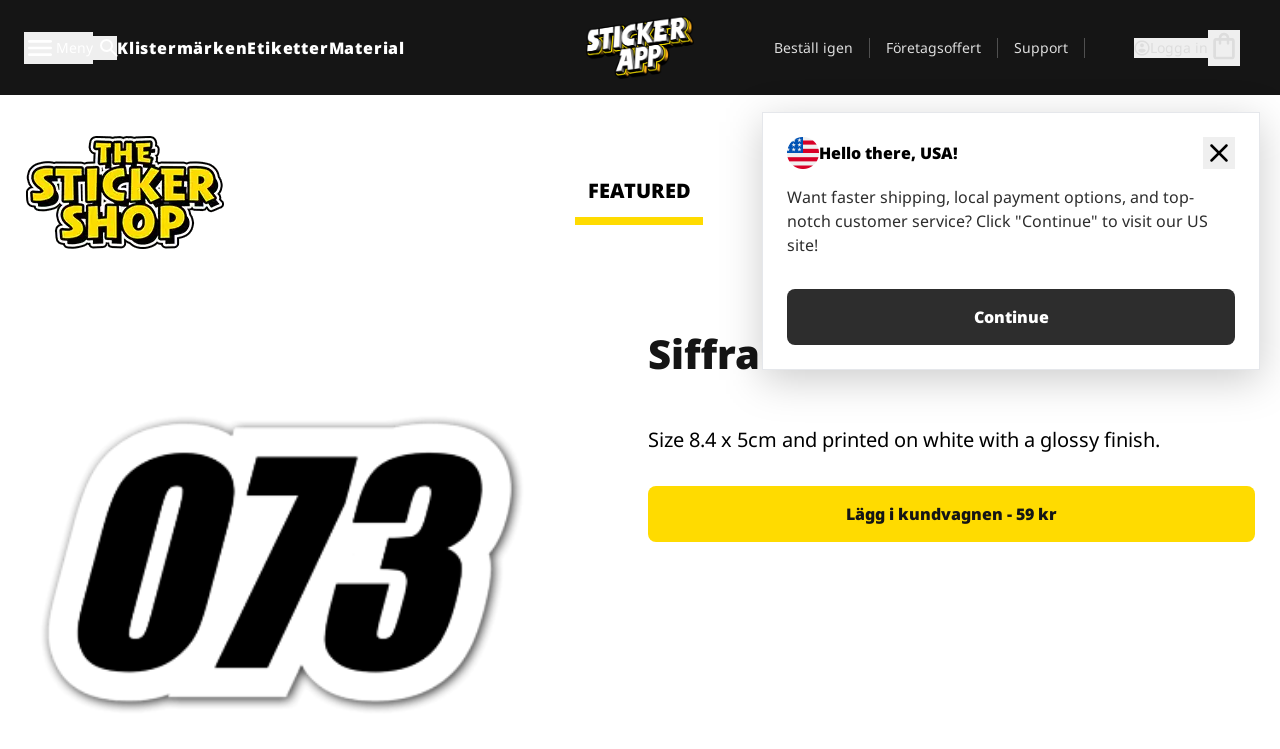

--- FILE ---
content_type: text/html
request_url: https://stickerapp.se/klistermarken-shop/siffror-1-till-100/siffran-073
body_size: 57583
content:
<!doctype html>
<html lang="sv">
  <head>
    <meta charset="utf-8" />
    <meta name="viewport" content="width=device-width, initial-scale=1" />
    <link rel="apple-touch-icon" type="image/png" sizes="180x180" href="../../apple-touch-icon.png" />
    <link rel="icon" type="image/png" sizes="32x32" href="../../favicon-32x32.png" />
    <link rel="icon" type="image/png" sizes="16x16" href="../../favicon-16x16.png" />
    <link rel="manifest" href="/webapp-manifest" />
    <meta name="msapplication-TileColor" content="#040404" />
    <meta name="theme-color" content="#040404" />
    
		<link href="../../_app/immutable/assets/checkout.DUhykQYO.css" rel="stylesheet">
		<link href="../../_app/immutable/assets/0.CzxYNrui.css" rel="stylesheet">
		<link href="../../_app/immutable/assets/componentsMap.a-EWDzs9.css" rel="stylesheet">
		<link href="../../_app/immutable/assets/StickerShopLayout.-5GaQJ_g.css" rel="stylesheet">
		<link href="../../_app/immutable/assets/Banner._px1tzhy.css" rel="stylesheet">
		<link href="../../_app/immutable/assets/_page.Cfnb99us.css" rel="stylesheet">
		<link href="../../_app/immutable/assets/CheckoutBlok.CFTeAVIN.css" rel="stylesheet">
		<link href="../../_app/immutable/assets/Customer.DygquDbB.css" rel="stylesheet">
		<link href="../../_app/immutable/assets/ChatPageSection.Dr7ESq_q.css" rel="stylesheet"><!--12qhfyh--><!--[!--><!--]--> <!--[!--><!--]--> <link rel="manifest" href="/webapp-manifest"/> <link rel="icon" href="/favicon.ico"/> <meta name="theme-color" content="#040404"/> <meta name="apple-mobile-web-app-status-bar-style" content="black-translucent"/> <script src="https://uptime.betterstack.com/widgets/announcement.js" data-id="170704" async type="text/javascript">
  </script><!----><!--hlt6rm--><!--[!--><!--]--> <!--[!--><!--]--> <!--[!--><!--]--> <!--[!--><!--]--> <!--[--><!--[--><!--]--><!--]--> <!--[--><link rel="canonical" href="https://stickerapp.se/klistermarken-shop/siffror-1-till-100/siffran-073"/><!--]--> <!--[!--><!--]--> <!--[!--><!--]--> <!--[--><!----><script type="application/ld+json">[{"@context":"https://schema.org","@type":"Organization","name":"StickerApp AB","alternateName":"StickerApp","url":"https://stickerapp.se","logo":"https://stickerapp.se/media/250x147/d3dcfc2ee9/stickerapplogo.png","description":"StickerApp är ett tryckeri specialiserat på klistermärken och etiketter. Vi erbjuder högkvalitativa, skräddarsydda klistermärken och etiketter för alla tillfällen.","email":"info@stickerapp.se","address":{"@type":"PostalAddress","streetAddress":"Bronsgatan 12","addressLocality":"Lomma","postalCode":"234 35","addressCountry":"SE"},"sameAs":["https://www.facebook.com/StickerApp/","https://x.com/StickerApp","https://www.instagram.com/stickerapp/","https://www.youtube.com/StickerApp","https://www.linkedin.com/company/stickerapp/","https://se.pinterest.com/stickerapp/"]}]</script><!----><!--]--> <!--[--><link rel="preload" href="/_app/immutable/assets/noto-sans-400.CF_EggQ_.woff2" as="font" type="font/woff2" crossorigin="anonymous"/> <link rel="preload" href="/_app/immutable/assets/noto-sans-900.BAaSzCx2.woff2" as="font" type="font/woff2" crossorigin="anonymous"/> <!---->
      <style>
        @font-face {
          font-display: swap;
          font-family: 'Noto Sans';
          font-style: normal;
          font-weight: 400;
          src:
            url('/_app/immutable/assets/noto-sans-400.CF_EggQ_.woff2') format('woff2'),
            url('/_app/immutable/assets/noto-sans-400.BXlAZMwb.woff') format('woff');
        }

        @font-face {
          font-display: swap;
          font-family: 'Noto Sans';
          font-style: normal;
          font-weight: 900;
          src:
            url('/_app/immutable/assets/noto-sans-900.BAaSzCx2.woff2') format('woff2'),
            url('/_app/immutable/assets/noto-sans-900.BIzvzRm5.woff') format('woff');
        }
      </style>
  <!----><!--]--> <!----><!-- Twitter -->
<meta name="twitter:card" content="summary_large_image">
<meta name="twitter:url" content="https://stickerapp.se/egna-klistermaerken">
<meta name="twitter:title" content="Gör egna klistermärken online – StickerApp">
<meta name="twitter:description" content="Designa dina egna klistermärken enkelt. Hög kvalitet, gratis frakt & snabb leverans.">
<meta name="twitter:image" content="https://a.storyblok.com/f/284930/1200x630/your-og-image.jpg">
<meta name="twitter:site" content="@StickerApp">
<meta name="twitter:creator" content="@StickerApp"><!----> <!--[!--><!--]--><!----><title>Siffran 073</title>
  </head>
  <body data-sveltekit-preload-data="tap">
    <!--[--><!--[--><!----><div class="flex min-h-screen flex-col"><div class="flex grow flex-col"><!----><!--[!--><!--]--><!----> <!--[!--><!--]--> <!--[--><!--[!--><!--]--><!----> <!--[!--><!--]--><!--]--> <!--[!--><!--]--> <!--[!--><div class="font-noto-sans flex min-h-screen flex-col"><div class="flex grow flex-col"><!--[!--><!--]--> <header class="sticky top-0 z-10 w-full"><!--[!--><div data-testid="header" class="w-full transition-colors duration-500 bg-st-black"><!--[--><div class="block xl:hidden"><div class="flex flex-row items-center justify-end gap-2 bg-st-black px-6 py-2 text-st-white"><!--[!--><div class="h-[16px]"></div><!--]--></div><!----></div><!--]--> <!--[--><!--[--><!--]--><!--]--> <!--[!--><!--]--><!----> <div class="flex justify-between"><div class="hidden grow px-3 py-4 xl:block"><!--[--><nav aria-label="Main Menu" class="flex w-full items-center justify-around px-3"><ul class="flex w-full items-center justify-start gap-8"><li class="flex items-center text-st-white"><button type="button" class="flex appearance-none items-center gap-3 text-st-white"><svg xmlns="http://www.w3.org/2000/svg" viewBox="0 -960 960 960" fill="currentcolor" class="h-8 w-8 overflow-hidden align-middle"><path d="M160-240q-17 0-28.5-11.5T120-280q0-17 11.5-28.5T160-320h640q17 0 28.5 11.5T840-280q0 17-11.5 28.5T800-240H160Zm0-200q-17 0-28.5-11.5T120-480q0-17 11.5-28.5T160-520h640q17 0 28.5 11.5T840-480q0 17-11.5 28.5T800-440H160Zm0-200q-17 0-28.5-11.5T120-680q0-17 11.5-28.5T160-720h640q17 0 28.5 11.5T840-680q0 17-11.5 28.5T800-640H160Z"></path></svg><!----> <!--[--><span class="sr-only text-sm md:not-sr-only">Meny</span><!--]--></button><!----></li> <li class="text-st-white"><button type="button" aria-label="Search toggle" class="flex h-[24px] w-[24px] appearance-none flex-col justify-around"><svg xmlns="http://www.w3.org/2000/svg" viewBox="0 -960 960 960" fill="currentcolor" class="w-8 h-8 overflow-hidden align-middle"><path d="M380-320q-109 0-184.5-75.5T120-580q0-109 75.5-184.5T380-840q109 0 184.5 75.5T640-580q0 44-14 83t-38 69l224 224q11 11 11 28t-11 28q-11 11-28 11t-28-11L532-372q-30 24-69 38t-83 14Zm0-80q75 0 127.5-52.5T560-580q0-75-52.5-127.5T380-760q-75 0-127.5 52.5T200-580q0 75 52.5 127.5T380-400Z"></path></svg><!----></button><!----></li> <!--[--><li><a class="py-1 text-base font-extrabold tracking-wider text-st-white hover:border-b-2 hover:border-st-yellow" href="/egna-klistermarken">Klistermärken</a></li><li><a class="py-1 text-base font-extrabold tracking-wider text-st-white hover:border-b-2 hover:border-st-yellow" href="/etiketter">Etiketter</a></li><li><a class="py-1 text-base font-extrabold tracking-wider text-st-white hover:border-b-2 hover:border-st-yellow" href="/material">Material</a></li><!--]--></ul> <!--[--><a class="px-8" href="/"><!--[--><!--[!--><!--[!--><img src="/media/250x147/d3dcfc2ee9/stickerapplogo.png/m/filters:quality(60)" class="" fetchpriority="auto" draggable="false" alt="Sticker App" width="250" height="147" onload="this.__e=event" onerror="this.__e=event"/><!--]--><!----><!--]--><!--]--><!----></a><!--]--><!----> <ul class="flex w-full items-center justify-end"><!--[--><li class="border-r border-st-gray-700 px-4 text-sm"><a class="py-1 text-sm text-st-gray-300" href="/ombestallning">Beställ igen</a></li><li class="border-r border-st-gray-700 px-4 text-sm"><a class="py-1 text-sm text-st-gray-300" href="/foretagsoffert">Företagsoffert</a></li><li class="border-r border-st-gray-700 px-4 text-sm"><a class="py-1 text-sm text-st-gray-300" href="/support">Support</a></li><!--]--> <li class="border-r border-st-gray-700 px-4 text-sm"><!--[!--><!--]--></li> <li class="flex items-center gap-6 px-4 text-sm text-st-gray-300"><button type="button" class="flex items-center gap-2" aria-label="Konto" data-sveltekit-reload=""><svg class="size-4 overflow-hidden align-middle" viewBox="0 0 28 28" fill="none" xmlns="http://www.w3.org/2000/svg"><path d="M13.986 0.666504C6.62602 0.666504 0.666016 6.63984 0.666016 13.9998C0.666016 21.3598 6.62602 27.3332 13.986 27.3332C21.3593 27.3332 27.3327 21.3598 27.3327 13.9998C27.3327 6.63984 21.3593 0.666504 13.986 0.666504ZM13.9993 24.6665C8.10602 24.6665 3.33268 19.8932 3.33268 13.9998C3.33268 8.1065 8.10602 3.33317 13.9993 3.33317C19.8927 3.33317 24.666 8.1065 24.666 13.9998C24.666 19.8932 19.8927 24.6665 13.9993 24.6665Z" fill="currentColor"></path><path d="M13.9993 5.99984C15.8438 5.99984 17.3327 7.53486 17.3327 9.43646C17.3327 11.3381 15.8438 12.8731 13.9993 12.8731C12.1549 12.8731 10.666 11.3381 10.666 9.43646C10.666 7.53486 12.1549 5.99984 13.9993 5.99984ZM13.9993 22.2665C11.2216 22.2665 8.76602 20.8002 7.33268 18.5779C7.36602 16.2982 11.7771 15.0496 13.9993 15.0496C16.2105 15.0496 20.6327 16.2982 20.666 18.5779C19.2327 20.8002 16.7771 22.2665 13.9993 22.2665Z" fill="currentColor"></path></svg><!----> <span>Logga in</span></button> <button type="button" aria-label="Till checkout" data-sveltekit-reload=""><span class="relative block pb-1"><svg xmlns="http://www.w3.org/2000/svg" viewBox="0 -960 960 960" fill="currentcolor" class="size-8 overflow-hidden align-middle"><path d="M240-80q-33 0-56.5-23.5T160-160v-480q0-33 23.5-56.5T240-720h80q0-66 47-113t113-47q66 0 113 47t47 113h80q33 0 56.5 23.5T800-640v480q0 33-23.5 56.5T720-80H240Zm0-80h480v-480h-80v80q0 17-11.5 28.5T600-520q-17 0-28.5-11.5T560-560v-80H400v80q0 17-11.5 28.5T360-520q-17 0-28.5-11.5T320-560v-80h-80v480Zm160-560h160q0-33-23.5-56.5T480-800q-33 0-56.5 23.5T400-720ZM240-160v-480 480Z"></path></svg><!----> <!--[--><!--]--></span></button><!----></li></ul></nav><!--]--> <!--[!--><!--]--><!----></div> <div class="w-1/3 self-center px-medium xl:hidden"><div class="flex flex-row gap-3 text-white"><button type="button" aria-label="Toggle navigation" class="flex appearance-none items-center gap-3 text-st-white"><svg xmlns="http://www.w3.org/2000/svg" viewBox="0 -960 960 960" fill="currentcolor" class="size-6 overflow-hidden align-middle"><path d="M160-240q-17 0-28.5-11.5T120-280q0-17 11.5-28.5T160-320h640q17 0 28.5 11.5T840-280q0 17-11.5 28.5T800-240H160Zm0-200q-17 0-28.5-11.5T120-480q0-17 11.5-28.5T160-520h640q17 0 28.5 11.5T840-480q0 17-11.5 28.5T800-440H160Zm0-200q-17 0-28.5-11.5T120-680q0-17 11.5-28.5T160-720h640q17 0 28.5 11.5T840-680q0 17-11.5 28.5T800-640H160Z"></path></svg><!----> <!--[!--><!--]--></button><!----> <button type="button" aria-label="Toggle search" class="flex h-[24px] w-[24px] appearance-none flex-col justify-around"><svg xmlns="http://www.w3.org/2000/svg" viewBox="0 -960 960 960" fill="currentcolor" class="w-8 h-8 overflow-hidden align-middle"><path d="M380-320q-109 0-184.5-75.5T120-580q0-109 75.5-184.5T380-840q109 0 184.5 75.5T640-580q0 44-14 83t-38 69l224 224q11 11 11 28t-11 28q-11 11-28 11t-28-11L532-372q-30 24-69 38t-83 14Zm0-80q75 0 127.5-52.5T560-580q0-75-52.5-127.5T380-760q-75 0-127.5 52.5T200-580q0 75 52.5 127.5T380-400Z"></path></svg><!----></button><!----></div> <!--[!--><!--]--><!----></div> <div class="flex w-1/3 self-center xl:hidden"><!--[--><a class="block max-h-20 p-2" href="/"><!--[--><!--[!--><!--[!--><img src="/media/250x147/d3dcfc2ee9/stickerapplogo.png/m/filters:quality(60)" class="m-auto h-full w-auto" fetchpriority="auto" draggable="false" alt="Sticker App" width="250" height="147" onload="this.__e=event" onerror="this.__e=event"/><!--]--><!----><!--]--><!--]--><!----></a><!--]--><!----></div> <div class="flex w-1/3 justify-end gap-gutter self-center px-medium text-st-white xl:hidden"><button type="button"><svg class="size-5 overflow-hidden align-middle" viewBox="0 0 28 28" fill="none" xmlns="http://www.w3.org/2000/svg"><path d="M13.986 0.666504C6.62602 0.666504 0.666016 6.63984 0.666016 13.9998C0.666016 21.3598 6.62602 27.3332 13.986 27.3332C21.3593 27.3332 27.3327 21.3598 27.3327 13.9998C27.3327 6.63984 21.3593 0.666504 13.986 0.666504ZM13.9993 24.6665C8.10602 24.6665 3.33268 19.8932 3.33268 13.9998C3.33268 8.1065 8.10602 3.33317 13.9993 3.33317C19.8927 3.33317 24.666 8.1065 24.666 13.9998C24.666 19.8932 19.8927 24.6665 13.9993 24.6665Z" fill="currentColor"></path><path d="M13.9993 5.99984C15.8438 5.99984 17.3327 7.53486 17.3327 9.43646C17.3327 11.3381 15.8438 12.8731 13.9993 12.8731C12.1549 12.8731 10.666 11.3381 10.666 9.43646C10.666 7.53486 12.1549 5.99984 13.9993 5.99984ZM13.9993 22.2665C11.2216 22.2665 8.76602 20.8002 7.33268 18.5779C7.36602 16.2982 11.7771 15.0496 13.9993 15.0496C16.2105 15.0496 20.6327 16.2982 20.666 18.5779C19.2327 20.8002 16.7771 22.2665 13.9993 22.2665Z" fill="currentColor"></path></svg><!----></button> <button type="button" aria-label="Till checkout" data-sveltekit-reload=""><span class="relative block pb-1"><svg xmlns="http://www.w3.org/2000/svg" viewBox="0 -960 960 960" fill="currentcolor" class="size-6 overflow-hidden align-middle"><path d="M240-80q-33 0-56.5-23.5T160-160v-480q0-33 23.5-56.5T240-720h80q0-66 47-113t113-47q66 0 113 47t47 113h80q33 0 56.5 23.5T800-640v480q0 33-23.5 56.5T720-80H240Zm0-80h480v-480h-80v80q0 17-11.5 28.5T600-520q-17 0-28.5-11.5T560-560v-80H400v80q0 17-11.5 28.5T360-520q-17 0-28.5-11.5T320-560v-80h-80v480Zm160-560h160q0-33-23.5-56.5T480-800q-33 0-56.5 23.5T400-720ZM240-160v-480 480Z"></path></svg><!----> <!--[--><!--]--></span></button><!----></div></div></div><!--]--></header> <main class="flex grow flex-col"><!--[!--><!--[!--><!--]--><!--]--><!----> <!--[!--><!--]--> <!--[--><!----><div class="max-lg:pb-12 lg:px-6 lg:pb-14 lg:pt-10 scroll-mt-36 bg-cover bg-no-repeat bg-white bg-[image:var(--background-image-url)] md:bg-[image:var(--md-background-image-url)] lg:bg-[image:var(--lg-background-image-url)]"><div class="mx-auto h-full bg-cover bg-no-repeat bg-white box-content max-w-page-max"><!--[--><!--[!--><!--]--><!--[!--><!--]--><!--[!--><!--]--><!--]--> <!--[--><div class="flex flex-row justify-between bg-white lg:hidden"><!--[--><a href="/klistermarken-shop" class="flex max-w-44 flex-grow flex-col items-center px-1 pt-4"><!----><svg class="h-8 w-8 mb-4 overflow-hidden align-middle" viewBox="0 0 18 16" fill="none" xmlns="http://www.w3.org/2000/svg"><path fill-rule="evenodd" clip-rule="evenodd" d="M9.52125 13.8184C9.20124 13.6229 8.79876 13.6229 8.47875 13.8184L5.17397 15.8369C4.41487 16.3006 3.47362 15.6167 3.68001 14.7515L4.57852 10.9847C4.66553 10.6199 4.54116 10.2372 4.25637 9.99322L1.31539 7.47396C0.639853 6.89529 0.999379 5.78878 1.88603 5.7177L5.74612 5.40823C6.11991 5.37827 6.44552 5.1417 6.58953 4.79546L8.07668 1.21993C8.41827 0.398636 9.58173 0.398636 9.92332 1.21993L11.4105 4.79546C11.5545 5.1417 11.8801 5.37827 12.2539 5.40823L16.114 5.7177C17.0006 5.78878 17.3601 6.89529 16.6846 7.47396L13.7436 9.99322C13.4588 10.2372 13.3345 10.6199 13.4215 10.9847L14.32 14.7515C14.5264 15.6167 13.5851 16.3006 12.826 15.8369L9.52125 13.8184Z" fill="currentColor"></path></svg><!----> <span class="mb-3 text-sm font-bold uppercase active">featured</span> <div class="h-2 w-full max-w-40 bg-st-yellow"></div></a><a href="/klistermarken-shop/populara" class="flex max-w-44 flex-grow flex-col items-center px-1 pt-4"><!----><svg class="h-8 w-8 mb-4 overflow-hidden align-middle" fill="currentcolor" xmlns="http://www.w3.org/2000/svg" viewBox="0 -960 960 960"><path d="M840-640q32 0 56 24t24 56v80q0 7-2 15t-4 15L794-168q-9 20-30 34t-44 14H280v-520l240-238q15-15 35.5-17.5T595-888q19 10 28 28t4 37l-45 183h258Zm-480 34v406h360l120-280v-80H480l54-220-174 174ZM160-120q-33 0-56.5-23.5T80-200v-360q0-33 23.5-56.5T160-640h120v80H160v360h120v80H160Zm200-80v-406 406Z"></path></svg><!----> <span class="mb-3 text-sm font-bold uppercase">popular</span> <div class="h-2 w-full max-w-40"></div></a><a href="/klistermarken-shop/senaste" class="flex max-w-44 flex-grow flex-col items-center px-1 pt-4"><!----><svg class="h-8 w-8 mb-4 overflow-hidden align-middle" fill="currentcolor" xmlns="http://www.w3.org/2000/svg" viewBox="0 -960 960 960"><path d="m520-473 90 90q11 11 11 27.5T610-327q-12 12-28.5 12T553-327L452-428q-6-6-9-13.5t-3-15.5v-143q0-17 11.5-28.5T480-640q17 0 28.5 11.5T520-600v127Zm-40-247q-17 0-28.5-11.5T440-760v-40h80v40q0 17-11.5 28.5T480-720Zm240 240q0-17 11.5-28.5T760-520h40v80h-40q-17 0-28.5-11.5T720-480ZM480-240q17 0 28.5 11.5T520-200v40h-80v-40q0-17 11.5-28.5T480-240ZM240-480q0 17-11.5 28.5T200-440h-40v-80h40q17 0 28.5 11.5T240-480ZM480-80q-83 0-156-31.5T197-197q-54-54-85.5-127T80-480q0-83 31.5-156T197-763q54-54 127-85.5T480-880q83 0 156 31.5T763-763q54 54 85.5 127T880-480q0 83-31.5 156T763-197q-54 54-127 85.5T480-80Zm320-400q0-134-93-227t-227-93q-134 0-227 93t-93 227q0 134 93 227t227 93q134 0 227-93t93-227Zm-320 0Z"></path></svg><!----> <span class="mb-3 text-sm font-bold uppercase">latest</span> <div class="h-2 w-full max-w-40"></div></a><a href="/klistermarken-shop/designers" class="flex max-w-44 flex-grow flex-col items-center px-1 pt-4"><!----><svg class="h-8 w-8 mb-4 overflow-hidden align-middle" fill="currentcolor" xmlns="http://www.w3.org/2000/svg" viewBox="0 -960 960 960"><path d="M240-120q-45 0-89-22t-71-58q26 0 53-20.5t27-59.5q0-50 35-85t85-35q50 0 85 35t35 85q0 66-47 113t-113 47Zm0-80q33 0 56.5-23.5T320-280q0-17-11.5-28.5T280-320q-17 0-28.5 11.5T240-280q0 23-5.5 42T220-202q5 2 10 2h10Zm230-160L360-470l358-358q11-11 27.5-11.5T774-828l54 54q12 12 12 28t-12 28L470-360Zm-190 80Z"></path></svg><!----> <span class="mb-3 text-sm font-bold uppercase">by artists</span> <div class="h-2 w-full max-w-40"></div></a><!--]--></div> <div class="flex flex-row items-center justify-between max-lg:hidden"><img src="/media/200x115/95570fc805/sticker-shop-logo-200.png/m/filters:quality(60)" alt="Sticker shop logo"/> <div class="flex flex-row"><!--[--><a href="/klistermarken-shop" class="flex w-44 flex-col items-center px-6 pt-4"><span class="mb-3 text-xl font-bold uppercase active">featured</span> <div class="h-2 w-full max-w-40 bg-st-yellow"></div></a><a href="/klistermarken-shop/populara" class="flex w-44 flex-col items-center px-6 pt-4"><span class="mb-3 text-xl font-bold uppercase">popular</span> <div class="h-2 w-full max-w-40"></div></a><a href="/klistermarken-shop/senaste" class="flex w-44 flex-col items-center px-6 pt-4"><span class="mb-3 text-xl font-bold uppercase">latest</span> <div class="h-2 w-full max-w-40"></div></a><a href="/klistermarken-shop/designers" class="flex w-44 flex-col items-center px-6 pt-4"><span class="mb-3 text-xl font-bold uppercase">by artists</span> <div class="h-2 w-full max-w-40"></div></a><!--]--></div></div><!----><!--]--></div></div><!----> <!--[!--><!--]--> <!--[--><div class="px-6 pb-6 scroll-mt-36 bg-cover bg-no-repeat bg-white bg-[image:var(--background-image-url)] md:bg-[image:var(--md-background-image-url)] lg:bg-[image:var(--lg-background-image-url)]"><div class="mx-auto h-full bg-cover bg-no-repeat bg-white box-content max-w-page-max"><!--[--><!--[!--><!--]--><!--[!--><!--]--><!--[!--><!--]--><!--]--> <!--[--><div class="gap-large flex w-full flex-col"><!--[!--><!--]--> <!--[!--><!--]--> <div class="grid grid-cols-2 md:grid-cols-12 gap-gutter"><div class="lg:col-span-6 md:col-span-6 col-span-2"><!--[!--><img src="/cdn-assets/images/stickers/1005t.png" class="w-128" fetchpriority="auto" draggable="false" alt="" loading="lazy" onload="this.__e=event" onerror="this.__e=event"/><!--]--><!----></div><!----> <div class="lg:col-span-6 md:col-span-6 col-span-2"><div class="gap-gutter flex w-full flex-col"><!--[!--><!--]--> <!----><h1 class="lg:text-st-black md:text-st-black text-st-black text-st-sm-large lg:text-st-lg-large font-black mb-8 mt-6"><!--[!--><!---->Siffran 073<!----><!--]--><!----></h1><!----><!----> <p class="mb-4 text-xl"></p> <p class="mb-4 text-xl">Size 8.4 x 5cm and printed on white with a glossy finish.</p> <p class="mb-4"><a class="text-st-blue-500"></a></p> <!----><button role="button" tabindex="0" class="rounded-lg text-st-black text-center inline-block text-nowrap font-black disabled:cursor-not-allowed w-full sm:w-auto min-w-40 text-md py-4 px-11 sm:w-full bg-st-yellow-500 disabled:bg-st-gray-400 disabled:text-st-gray-500 active:bg-st-yellow-600 hover:bg-st-yellow-700 outline-st-pink-500 buy-$638" type="button"><!--[!--><!--[!--><!--[!--><!--[--><!---->Lägg i kundvagnen - 59 kr<!----><!--]--><!--]--><!--]--><!--]--><!----><!----></button><!----><!----><!----> <!--[!--><!--]--></div><!----></div><!----><!----></div><!----> <!--[--><div class="flex flex-row items-center gap-4"><!----><h2 class="lg:text-st-black md:text-st-black text-st-black text-st-sm-medium lg:text-st-lg-medium font-black"><!--[!--><!---->Fler klistermärken från denna kategori (Siffror 1 till 100)<!----><!--]--><!----></h2><!----><!----> <!----><a role="button" tabindex="0" class="rounded-lg text-st-black text-center inline-block text-nowrap font-black disabled:cursor-not-allowed w-full sm:w-auto min-w-40 py-2 text-sm px-5 bg-st-gray-800 text-st-white disabled:bg-st-gray-400 disabled:text-st-gray-500 active:bg-st-gray-600 hover:bg-st-gray-700 outline-st-pink-500 flex flex-row items-center gap-2" href="/klistermarken-shop/siffror-1-till-100"><!---->Visa alla <svg class="h-4 w-4 overflow-hidden align-middle" fill="currentColor" xmlns="http://www.w3.org/2000/svg" viewBox="0 -960 960 960"><path d="M579-480 285-774q-15-15-14.5-35.5T286-845q15-15 35.5-15t35.5 15l307 308q12 12 18 27t6 30q0 15-6 30t-18 27L356-115q-15 15-35 14.5T286-116q-15-15-15-35.5t15-35.5l293-293Z"></path></svg><!----><!----><!----></a><!----><!----></div> <div class="grid grid-cols-2 md:grid-cols-12 gap-gutter"><!--[--><div class="md:col-span-4 lg:col-span-3"><div class="flex h-full flex-col justify-between gap-3"><a href="/klistermarken-shop/siffror-1-till-100/siffran-007" aria-label=""><div class="aspect-square content-center bg-st-gray-100"><!--[!--><img src="/cdn-assets/images/stickers/1065t.png" class="p-2 md:p-8" fetchpriority="auto" draggable="false" alt="" loading="lazy" onload="this.__e=event" onerror="this.__e=event"/><!--]--><!----></div></a> <div class="flex flex-col justify-between"><!--[--><a class="overflow-hidden overflow-ellipsis whitespace-nowrap text-nowrap text-base font-bold uppercase hover:underline" href="/klistermarken-shop/siffror-1-till-100/siffran-007"><!--[--><!--[!--><!---->Siffran 007<!----><!--]--><!--]--><!----></a><!--]--><!----> <!----><div class="lg:text-st-gray-800 md:text-st-gray-800 text-st-gray-800 text-base"><!--[--><!---->8.9 x 5 cm<!----><!--]--><!----></div><!----><!----></div> <!----><button role="button" tabindex="0" class="rounded-lg text-st-black text-center inline-block text-nowrap font-black disabled:cursor-not-allowed w-full sm:w-auto min-w-40 py-2 text-sm px-5 bg-st-gray-800 text-st-white disabled:bg-st-gray-400 disabled:text-st-gray-500 active:bg-st-gray-600 hover:bg-st-gray-700 outline-st-pink-500" type="button"><!--[!--><!--[!--><!--[!--><!--[--><!---->61 kr<!----><!--]--><!--]--><!--]--><!--]--><!----><!----></button><!----><!----></div><!----></div><div class="md:col-span-4 lg:col-span-3"><div class="flex h-full flex-col justify-between gap-3"><a href="/klistermarken-shop/siffror-1-till-100/siffran-012" aria-label=""><div class="aspect-square content-center bg-st-gray-100"><!--[!--><img src="/cdn-assets/images/stickers/1045t.png" class="p-2 md:p-8" fetchpriority="auto" draggable="false" alt="" loading="lazy" onload="this.__e=event" onerror="this.__e=event"/><!--]--><!----></div></a> <div class="flex flex-col justify-between"><!--[--><a class="overflow-hidden overflow-ellipsis whitespace-nowrap text-nowrap text-base font-bold uppercase hover:underline" href="/klistermarken-shop/siffror-1-till-100/siffran-012"><!--[--><!--[!--><!---->Siffran 012<!----><!--]--><!--]--><!----></a><!--]--><!----> <!----><div class="lg:text-st-gray-800 md:text-st-gray-800 text-st-gray-800 text-base"><!--[--><!---->8.3 x 5 cm<!----><!--]--><!----></div><!----><!----></div> <!----><button role="button" tabindex="0" class="rounded-lg text-st-black text-center inline-block text-nowrap font-black disabled:cursor-not-allowed w-full sm:w-auto min-w-40 py-2 text-sm px-5 bg-st-gray-800 text-st-white disabled:bg-st-gray-400 disabled:text-st-gray-500 active:bg-st-gray-600 hover:bg-st-gray-700 outline-st-pink-500" type="button"><!--[!--><!--[!--><!--[!--><!--[--><!---->58 kr<!----><!--]--><!--]--><!--]--><!--]--><!----><!----></button><!----><!----></div><!----></div><div class="md:col-span-4 lg:col-span-3"><div class="flex h-full flex-col justify-between gap-3"><a href="/klistermarken-shop/siffror-1-till-100/siffran-018" aria-label=""><div class="aspect-square content-center bg-st-gray-100"><!--[!--><img src="/cdn-assets/images/stickers/1067t.png" class="p-2 md:p-8" fetchpriority="auto" draggable="false" alt="" loading="lazy" onload="this.__e=event" onerror="this.__e=event"/><!--]--><!----></div></a> <div class="flex flex-col justify-between"><!--[--><a class="overflow-hidden overflow-ellipsis whitespace-nowrap text-nowrap text-base font-bold uppercase hover:underline" href="/klistermarken-shop/siffror-1-till-100/siffran-018"><!--[--><!--[!--><!---->Siffran 018<!----><!--]--><!--]--><!----></a><!--]--><!----> <!----><div class="lg:text-st-gray-800 md:text-st-gray-800 text-st-gray-800 text-base"><!--[--><!---->8.4 x 5.1 cm<!----><!--]--><!----></div><!----><!----></div> <!----><button role="button" tabindex="0" class="rounded-lg text-st-black text-center inline-block text-nowrap font-black disabled:cursor-not-allowed w-full sm:w-auto min-w-40 py-2 text-sm px-5 bg-st-gray-800 text-st-white disabled:bg-st-gray-400 disabled:text-st-gray-500 active:bg-st-gray-600 hover:bg-st-gray-700 outline-st-pink-500" type="button"><!--[!--><!--[!--><!--[!--><!--[--><!---->59 kr<!----><!--]--><!--]--><!--]--><!--]--><!----><!----></button><!----><!----></div><!----></div><div class="md:col-span-4 lg:col-span-3"><div class="flex h-full flex-col justify-between gap-3"><a href="/klistermarken-shop/siffror-1-till-100/siffran-011" aria-label=""><div class="aspect-square content-center bg-st-gray-100"><!--[!--><img src="/cdn-assets/images/stickers/1054t.png" class="p-2 md:p-8" fetchpriority="auto" draggable="false" alt="" loading="lazy" onload="this.__e=event" onerror="this.__e=event"/><!--]--><!----></div></a> <div class="flex flex-col justify-between"><!--[--><a class="overflow-hidden overflow-ellipsis whitespace-nowrap text-nowrap text-base font-bold uppercase hover:underline" href="/klistermarken-shop/siffror-1-till-100/siffran-011"><!--[--><!--[!--><!---->Siffran 011<!----><!--]--><!--]--><!----></a><!--]--><!----> <!----><div class="lg:text-st-gray-800 md:text-st-gray-800 text-st-gray-800 text-base"><!--[--><!---->7.9 x 5 cm<!----><!--]--><!----></div><!----><!----></div> <!----><button role="button" tabindex="0" class="rounded-lg text-st-black text-center inline-block text-nowrap font-black disabled:cursor-not-allowed w-full sm:w-auto min-w-40 py-2 text-sm px-5 bg-st-gray-800 text-st-white disabled:bg-st-gray-400 disabled:text-st-gray-500 active:bg-st-gray-600 hover:bg-st-gray-700 outline-st-pink-500" type="button"><!--[!--><!--[!--><!--[!--><!--[--><!---->57 kr<!----><!--]--><!--]--><!--]--><!--]--><!----><!----></button><!----><!----></div><!----></div><div class="md:col-span-4 lg:col-span-3"><div class="flex h-full flex-col justify-between gap-3"><a href="/klistermarken-shop/siffror-1-till-100/siffran-100" aria-label=""><div class="aspect-square content-center bg-st-gray-100"><!--[!--><img src="/cdn-assets/images/stickers/1079t.png" class="p-2 md:p-8" fetchpriority="auto" draggable="false" alt="" loading="lazy" onload="this.__e=event" onerror="this.__e=event"/><!--]--><!----></div></a> <div class="flex flex-col justify-between"><!--[--><a class="overflow-hidden overflow-ellipsis whitespace-nowrap text-nowrap text-base font-bold uppercase hover:underline" href="/klistermarken-shop/siffror-1-till-100/siffran-100"><!--[--><!--[!--><!---->Siffran 100<!----><!--]--><!--]--><!----></a><!--]--><!----> <!----><div class="lg:text-st-gray-800 md:text-st-gray-800 text-st-gray-800 text-base"><!--[--><!---->8.1 x 5 cm<!----><!--]--><!----></div><!----><!----></div> <!----><button role="button" tabindex="0" class="rounded-lg text-st-black text-center inline-block text-nowrap font-black disabled:cursor-not-allowed w-full sm:w-auto min-w-40 py-2 text-sm px-5 bg-st-gray-800 text-st-white disabled:bg-st-gray-400 disabled:text-st-gray-500 active:bg-st-gray-600 hover:bg-st-gray-700 outline-st-pink-500" type="button"><!--[!--><!--[!--><!--[!--><!--[--><!---->58 kr<!----><!--]--><!--]--><!--]--><!--]--><!----><!----></button><!----><!----></div><!----></div><div class="md:col-span-4 lg:col-span-3"><div class="flex h-full flex-col justify-between gap-3"><a href="/klistermarken-shop/siffror-1-till-100/siffran-058" aria-label=""><div class="aspect-square content-center bg-st-gray-100"><!--[!--><img src="/cdn-assets/images/stickers/1008t.png" class="p-2 md:p-8" fetchpriority="auto" draggable="false" alt="" loading="lazy" onload="this.__e=event" onerror="this.__e=event"/><!--]--><!----></div></a> <div class="flex flex-col justify-between"><!--[--><a class="overflow-hidden overflow-ellipsis whitespace-nowrap text-nowrap text-base font-bold uppercase hover:underline" href="/klistermarken-shop/siffror-1-till-100/siffran-058"><!--[--><!--[!--><!---->Siffran 058<!----><!--]--><!--]--><!----></a><!--]--><!----> <!----><div class="lg:text-st-gray-800 md:text-st-gray-800 text-st-gray-800 text-base"><!--[--><!---->9.1 x 5 cm<!----><!--]--><!----></div><!----><!----></div> <!----><button role="button" tabindex="0" class="rounded-lg text-st-black text-center inline-block text-nowrap font-black disabled:cursor-not-allowed w-full sm:w-auto min-w-40 py-2 text-sm px-5 bg-st-gray-800 text-st-white disabled:bg-st-gray-400 disabled:text-st-gray-500 active:bg-st-gray-600 hover:bg-st-gray-700 outline-st-pink-500" type="button"><!--[!--><!--[!--><!--[!--><!--[--><!---->61 kr<!----><!--]--><!--]--><!--]--><!--]--><!----><!----></button><!----><!----></div><!----></div><div class="md:col-span-4 lg:col-span-3"><div class="flex h-full flex-col justify-between gap-3"><a href="/klistermarken-shop/siffror-1-till-100/siffran-015" aria-label=""><div class="aspect-square content-center bg-st-gray-100"><!--[!--><img src="/cdn-assets/images/stickers/1011t.png" class="p-2 md:p-8" fetchpriority="auto" draggable="false" alt="" loading="lazy" onload="this.__e=event" onerror="this.__e=event"/><!--]--><!----></div></a> <div class="flex flex-col justify-between"><!--[--><a class="overflow-hidden overflow-ellipsis whitespace-nowrap text-nowrap text-base font-bold uppercase hover:underline" href="/klistermarken-shop/siffror-1-till-100/siffran-015"><!--[--><!--[!--><!---->Siffran 015<!----><!--]--><!--]--><!----></a><!--]--><!----> <!----><div class="lg:text-st-gray-800 md:text-st-gray-800 text-st-gray-800 text-base"><!--[--><!---->8.6 x 5 cm<!----><!--]--><!----></div><!----><!----></div> <!----><button role="button" tabindex="0" class="rounded-lg text-st-black text-center inline-block text-nowrap font-black disabled:cursor-not-allowed w-full sm:w-auto min-w-40 py-2 text-sm px-5 bg-st-gray-800 text-st-white disabled:bg-st-gray-400 disabled:text-st-gray-500 active:bg-st-gray-600 hover:bg-st-gray-700 outline-st-pink-500" type="button"><!--[!--><!--[!--><!--[!--><!--[--><!---->60 kr<!----><!--]--><!--]--><!--]--><!--]--><!----><!----></button><!----><!----></div><!----></div><div class="md:col-span-4 lg:col-span-3"><div class="flex h-full flex-col justify-between gap-3"><a href="/klistermarken-shop/siffror-1-till-100/siffran-023" aria-label=""><div class="aspect-square content-center bg-st-gray-100"><!--[!--><img src="/cdn-assets/images/stickers/1019t.png" class="p-2 md:p-8" fetchpriority="auto" draggable="false" alt="" loading="lazy" onload="this.__e=event" onerror="this.__e=event"/><!--]--><!----></div></a> <div class="flex flex-col justify-between"><!--[--><a class="overflow-hidden overflow-ellipsis whitespace-nowrap text-nowrap text-base font-bold uppercase hover:underline" href="/klistermarken-shop/siffror-1-till-100/siffran-023"><!--[--><!--[!--><!---->Siffran 023<!----><!--]--><!--]--><!----></a><!--]--><!----> <!----><div class="lg:text-st-gray-800 md:text-st-gray-800 text-st-gray-800 text-base"><!--[--><!---->8.9 x 5 cm<!----><!--]--><!----></div><!----><!----></div> <!----><button role="button" tabindex="0" class="rounded-lg text-st-black text-center inline-block text-nowrap font-black disabled:cursor-not-allowed w-full sm:w-auto min-w-40 py-2 text-sm px-5 bg-st-gray-800 text-st-white disabled:bg-st-gray-400 disabled:text-st-gray-500 active:bg-st-gray-600 hover:bg-st-gray-700 outline-st-pink-500" type="button"><!--[!--><!--[!--><!--[!--><!--[--><!---->61 kr<!----><!--]--><!--]--><!--]--><!--]--><!----><!----></button><!----><!----></div><!----></div><!--]--><!----></div><!----><!--]--><!----> <!--[!--><!--]--></div><!----><!----><!--]--></div></div><!--]--><!----><!--]--> <!--[--><div id="localization-banner" class="fixed bottom-0 left-0 right-0 z-20 animate-enter-bottom md:bottom-auto md:left-auto md:right-5 md:top-28 md:animate-enter-right"><article class="flex flex-col text-wrap border bg-st-white p-6 drop-shadow-banner" aria-labelledby="banner-title" aria-describedby="banner-description"><div class="flex items-center justify-between gap-4"><div class="flex items-center gap-4"><img src="/media/64x64/bafb414446/flag-usa.png" alt="" aria-hidden="true" class="aspect-auto w-8"/> <h3 id="banner-title" class="text-base font-black">Hello there, USA!</h3></div> <button type="button" aria-label="Close"><span aria-hidden="true"><svg xmlns="http://www.w3.org/2000/svg" viewBox="0 -960 960 960" fill="currentcolor" class="size-8 overflow-hidden align-middle"><path d="M480-424 284-228q-11 11-28 11t-28-11q-11-11-11-28t11-28l196-196-196-196q-11-11-11-28t11-28q11-11 28-11t28 11l196 196 196-196q11-11 28-11t28 11q11 11 11 28t-11 28L536-480l196 196q11 11 11 28t-11 28q-11 11-28 11t-28-11L480-424Z"></path></svg><!----></span></button></div> <!----><p id="banner-description" class="lg:text-st-gray-800 md:text-st-gray-800 text-st-gray-800 mt-4 max-w-md text-pretty text-base"><!--[--><!---->Want faster shipping, local payment options, and top-notch customer service? Click "Continue" to visit our US site!<!----><!--]--><!----></p><!----><!----> <!--[--><!----><a role="button" tabindex="0" class="rounded-lg text-st-black text-center inline-block text-nowrap font-black disabled:cursor-not-allowed w-full sm:w-auto min-w-40 text-md py-4 px-7 bg-st-gray-800 text-st-white disabled:bg-st-gray-400 disabled:text-st-gray-500 active:bg-st-gray-600 hover:bg-st-gray-700 outline-st-pink-500 mt-8" href="https://stickerapp.com"><!---->Continue<!----><!----></a><!----><!--]--></article><!----></div><!----><!--]--></main><!----></div> <!--[--><div><!--[--><footer><!--[!--><div class="scroll-mt-36 bg-cover bg-no-repeat bg-st-black text-st-white bg-[image:var(--background-image-url)] md:bg-[image:var(--md-background-image-url)] lg:bg-[image:var(--lg-background-image-url)]"><div class="mx-auto h-full bg-cover bg-no-repeat bg-st-black text-st-white box-content max-w-page-max pt-large pb-large pl-medium pl-medium lg:pl-gutter md:pl-medium pr-medium pr-medium lg:pr-gutter md:pr-medium"><!--[--><!--[!--><!--]--><!--[!--><!--]--><!--[!--><!--]--><!--]--> <!--[--><div class="pb-10 pt-2 md:flex md:pt-10"><div class="basis-3/5 md:flex"><!--[--><div class="mb-4 mr-gutter w-full last:mr-0 md:mb-0 md:w-auto md:basis-1/3"><h4 class="mb-4 font-semibold" id="id0.5005998833352513-heading"><button type="button" class="flex w-full items-center justify-between md:hidden" aria-expanded="false" aria-controls="id0.5005998833352513-links"><span>Länkar</span> <div class="h-4 w-4"><svg xmlns="http://www.w3.org/2000/svg" viewBox="0 -960 960 960" fill="currentcolor" class="w-full h-full overflow-hidden align-middle"><path d="M480-361q-8 0-15-2.5t-13-8.5L268-556q-11-11-11-28t11-28q11-11 28-11t28 11l156 156 156-156q11-11 28-11t28 11q11 11 11 28t-11 28L508-372q-6 6-13 8.5t-15 2.5Z"></path></svg><!----></div></button> <span class="hidden md:block">Länkar</span></h4> <ul id="id0.5005998833352513-links" class="hidden h-auto overflow-hidden transition-all duration-300 md:block" aria-labelledby="id0.5005998833352513-heading" aria-hidden="true"><!--[--><li class="leading-loose last:pb-8"><!--[--><a tabindex="-1" href="/anvandningsomrade"><!--[--><!--[!--><!---->Användningsområden<!----><!--]--><!--]--><!----></a><!--]--><!----></li><li class="leading-loose last:pb-8"><!--[--><a tabindex="-1" href="/tillval"><!--[--><!--[!--><!---->Tillval<!----><!--]--><!--]--><!----></a><!--]--><!----></li><li class="leading-loose last:pb-8"><!--[--><a tabindex="-1" href="/prover"><!--[--><!--[!--><!---->Sticker Packs<!----><!--]--><!--]--><!----></a><!--]--><!----></li><li class="leading-loose last:pb-8"><!--[--><a tabindex="-1" href="/prover/material"><!--[--><!--[!--><!---->Beställ prover<!----><!--]--><!--]--><!----></a><!--]--><!----></li><li class="leading-loose last:pb-8"><!--[--><a tabindex="-1" href="/klistermarken-shop"><!--[--><!--[!--><!---->Shop<!----><!--]--><!--]--><!----></a><!--]--><!----></li><li class="leading-loose last:pb-8"><!--[--><a tabindex="-1" href="/blogg"><!--[--><!--[!--><!---->Blogg<!----><!--]--><!--]--><!----></a><!--]--><!----></li><li class="leading-loose last:pb-8"><!--[--><a tabindex="-1" href="/campaigns"><!--[--><!--[!--><!---->Campaigns<!----><!--]--><!--]--><!----></a><!--]--><!----></li><li class="leading-loose last:pb-8"><!--[--><a tabindex="-1" href="/endorsements"><!--[--><!--[!--><!---->Endorsements<!----><!--]--><!--]--><!----></a><!--]--><!----></li><li class="leading-loose last:pb-8"><!--[--><a tabindex="-1" href="/getintouch"><!--[--><!--[!--><!---->Get in touch<!----><!--]--><!--]--><!----></a><!--]--><!----></li><!--]--></ul></div><div class="mb-4 mr-gutter w-full last:mr-0 md:mb-0 md:w-auto md:basis-1/3"><h4 class="mb-4 font-semibold" id="id0.4767771609981414-heading"><button type="button" class="flex w-full items-center justify-between md:hidden" aria-expanded="false" aria-controls="id0.4767771609981414-links"><span>Support</span> <div class="h-4 w-4"><svg xmlns="http://www.w3.org/2000/svg" viewBox="0 -960 960 960" fill="currentcolor" class="w-full h-full overflow-hidden align-middle"><path d="M480-361q-8 0-15-2.5t-13-8.5L268-556q-11-11-11-28t11-28q11-11 28-11t28 11l156 156 156-156q11-11 28-11t28 11q11 11 11 28t-11 28L508-372q-6 6-13 8.5t-15 2.5Z"></path></svg><!----></div></button> <span class="hidden md:block">Support</span></h4> <ul id="id0.4767771609981414-links" class="hidden h-auto overflow-hidden transition-all duration-300 md:block" aria-labelledby="id0.4767771609981414-heading" aria-hidden="true"><!--[--><li class="leading-loose last:pb-8"><!--[--><a tabindex="-1" href="/kontakt"><!--[--><!--[!--><!---->Kontakta oss<!----><!--]--><!--]--><!----></a><!--]--><!----></li><li class="leading-loose last:pb-8"><!--[--><a tabindex="-1" href="/foretagsoffert"><!--[--><!--[!--><!---->Begär offert<!----><!--]--><!--]--><!----></a><!--]--><!----></li><li class="leading-loose last:pb-8"><!--[--><a tabindex="-1" href="/support/att-bestalla"><!--[--><!--[!--><!---->FAQs<!----><!--]--><!--]--><!----></a><!--]--><!----></li><li class="leading-loose last:pb-8"><!--[--><a tabindex="-1" href="/support/artwork-design"><!--[--><!--[!--><!---->Så funkar det<!----><!--]--><!--]--><!----></a><!--]--><!----></li><li class="leading-loose last:pb-8"><!--[--><a tabindex="-1" href="/support/frakt-leverans"><!--[--><!--[!--><!---->Leverans<!----><!--]--><!--]--><!----></a><!--]--><!----></li><li class="leading-loose last:pb-8"><!--[--><a tabindex="-1" href="/support/betalning"><!--[--><!--[!--><!---->Betalning<!----><!--]--><!--]--><!----></a><!--]--><!----></li><!--]--></ul></div><div class="mb-4 mr-gutter w-full last:mr-0 md:mb-0 md:w-auto md:basis-1/3"><h4 class="mb-4 font-semibold" id="id0.9827495821451054-heading"><button type="button" class="flex w-full items-center justify-between md:hidden" aria-expanded="false" aria-controls="id0.9827495821451054-links"><span>Företaget</span> <div class="h-4 w-4"><svg xmlns="http://www.w3.org/2000/svg" viewBox="0 -960 960 960" fill="currentcolor" class="w-full h-full overflow-hidden align-middle"><path d="M480-361q-8 0-15-2.5t-13-8.5L268-556q-11-11-11-28t11-28q11-11 28-11t28 11l156 156 156-156q11-11 28-11t28 11q11 11 11 28t-11 28L508-372q-6 6-13 8.5t-15 2.5Z"></path></svg><!----></div></button> <span class="hidden md:block">Företaget</span></h4> <ul id="id0.9827495821451054-links" class="hidden h-auto overflow-hidden transition-all duration-300 md:block" aria-labelledby="id0.9827495821451054-heading" aria-hidden="true"><!--[--><li class="leading-loose last:pb-8"><!--[--><a tabindex="-1" href="/om-oss"><!--[--><!--[!--><!---->Om oss<!----><!--]--><!--]--><!----></a><!--]--><!----></li><li class="leading-loose last:pb-8"><!--[--><a tabindex="-1" href="/support/policyer-villkor"><!--[--><!--[!--><!---->Juridisk information<!----><!--]--><!--]--><!----></a><!--]--><!----></li><li class="leading-loose last:pb-8"><!--[--><a tabindex="-1" href="/recensioner-stickerapp"><!--[--><!--[!--><!---->Recensioner  <!----><!--]--><!--]--><!----></a><!--]--><!----></li><li class="leading-loose last:pb-8"><!--[--><a tabindex="-1" href="/press"><!--[--><!--[!--><!---->Press<!----><!--]--><!--]--><!----></a><!--]--><!----></li><li class="leading-loose last:pb-8"><!--[--><a tabindex="-1" href="#cookie-settings"><!--[--><!--[!--><!---->Cookies<!----><!--]--><!--]--><!----></a><!--]--><!----></li><li class="leading-loose last:pb-8"><!--[--><a tabindex="-1" href="/tillganglighet"><!--[--><!--[!--><!---->Tillgänglighet<!----><!--]--><!--]--><!----></a><!--]--><!----></li><!--]--></ul></div><!--]--><!----></div> <div class="basis-2/5"><div class="klaviyo-form-VTE7RM"></div> <div class="mt-10 flex items-center justify-between"><!----><!--[--><!--[--><a href="https://www.instagram.com/stickerapp/" rel="nooperner nofollow" target="_blank"><!--[--><!--[!--><img src="/media/32x30/0d3bac0c35/white-ic-som-instagram.svg?spaceId=263285" alt="Instagram" loading="lazy" onload="this.__e=event" onerror="this.__e=event"/><!----><!--]--><!--]--><!----></a><!--]--><!--[--><a href="https://www.facebook.com/StickerApp/" rel="nooperner nofollow" target="_blank"><!--[--><!--[!--><img src="/media/30x28/885aa3c949/white-ic-som-facebook.svg?spaceId=263285" alt="Facebook" loading="lazy" onload="this.__e=event" onerror="this.__e=event"/><!----><!--]--><!--]--><!----></a><!--]--><!--[--><a href="https://www.youtube.com/StickerApp" rel="nooperner nofollow" target="_blank"><!--[--><!--[!--><img src="/media/34x24/89ef8a3eb0/white-ic-som-youtube.svg?spaceId=263285" alt="YouTube" loading="lazy" onload="this.__e=event" onerror="this.__e=event"/><!----><!--]--><!--]--><!----></a><!--]--><!--[--><a href="https://www.linkedin.com/company/stickerapp/" rel="nooperner nofollow" target="_blank"><!--[--><!--[!--><img src="/media/28x28/3649f38bad/white-ic-som-linkedin.svg?spaceId=263285" alt="LinkedIn – länk till vår LinkedIn-sida" loading="lazy" onload="this.__e=event" onerror="this.__e=event"/><!----><!--]--><!--]--><!----></a><!--]--><!--[--><a href="https://x.com/StickerApp" rel="nooperner nofollow" target="_blank"><!--[--><!--[!--><img src="/media/28x28/397b48854a/white-ic-som-x.svg?spaceId=263285" alt="X Twitter" loading="lazy" onload="this.__e=event" onerror="this.__e=event"/><!----><!--]--><!--]--><!----></a><!--]--><!--[--><a href="https://se.pinterest.com/stickerapp/" rel="nooperner nofollow" target="_blank"><!--[--><!--[!--><img src="/media/28x28/851da58739/white-ic-som-pinterest.svg?spaceId=263285" alt="Pinterest" loading="lazy" onload="this.__e=event" onerror="this.__e=event"/><!----><!--]--><!--]--><!----></a><!--]--><!--[--><a href="https://www.tiktok.com/@stickerapp" rel="nooperner nofollow" target="_blank"><!--[--><!--[!--><img src="/media/25x28/0f10792d9a/white-ic-som-tiktok.svg?spaceId=263285" alt="TikTok" loading="lazy" onload="this.__e=event" onerror="this.__e=event"/><!----><!--]--><!--]--><!----></a><!--]--><!--]--><!----></div><!----> <div class="block pt-10 md:hidden"><div class="relative flex w-full justify-between rounded-md border border-st-white py-2 pl-3 pr-2 ring-offset-1 has-[:focus]:ring has-[:focus]:ring-st-blue-500 md:border-st-white lg:border-st-white"><!----><button role="button" tabindex="0" class="flex w-full appearance-none items-center justify-between gap-2 text-left outline-none" type="button"><div class="flex flex-col"><span class="text-xs text-st-gray-400">Region</span> <span class="text-sm"></span></div> <svg xmlns="http://www.w3.org/2000/svg" viewBox="0 -960 960 960" fill="currentcolor" class="w-5 aspect-square overflow-hidden align-middle"><path d="M459-381 314-526q-3-3-4.5-6.5T308-540q0-8 5.5-14t14.5-6h304q9 0 14.5 6t5.5 14q0 2-6 14L501-381q-5 5-10 7t-11 2q-6 0-11-2t-10-7Z"></path></svg><!----><!----><!----></button><!----><!----> <!--[!--><!--]--></div><!----></div></div></div> <div class="flex items-center"><div class="flex basis-full justify-center px-4 md:basis-3/5 md:justify-start md:px-0 md:pr-6"><div class="mb-7 flex w-fit flex-wrap items-center justify-center gap-6 md:mb-0 md:gap-x-8 md:gap-y-6"><!--[--><!--[!--><span><!--[--><!--[!--><img src="/media/63x25/c04fe6ae2b/payment-method-applepay-icon-white-63x25.png" alt="Applepay" loading="lazy" class="max-h-[18px]" onload="this.__e=event" onerror="this.__e=event"/><!----><!--]--><!--]--><!----></span><!--]--><!--[!--><span><!--[--><!--[!--><img src="/media/103x25/d78b6ad3da/payment-method-paypal-icon-white-103x25.png" alt="Paypal" loading="lazy" class="max-h-[18px]" onload="this.__e=event" onerror="this.__e=event"/><!----><!--]--><!--]--><!----></span><!--]--><!--[!--><span><!--[--><!--[!--><img src="/media/60x19/1d799dfefd/payment-method-visa-icon-white-60x19.png" alt="Visa" loading="lazy" class="max-h-[18px]" onload="this.__e=event" onerror="this.__e=event"/><!----><!--]--><!--]--><!----></span><!--]--><!--[!--><span><!--[--><!--[!--><img src="/media/134x24/1529ca8fbd/payment-method-mastercard-icon-white-123x24.png" alt="Mastercard" loading="lazy" class="max-h-[18px]" onload="this.__e=event" onerror="this.__e=event"/><!----><!--]--><!--]--><!----></span><!--]--><!--[--><a href="/support/betalning"><!--[--><!--[!--><img src="/media/91x22/6dd770ebf1/payment-method-klarna-icon-white-91x22.png" alt="Klarna" loading="lazy" class="max-h-[18px]" onload="this.__e=event" onerror="this.__e=event"/><!----><!--]--><!--]--><!----></a><!--]--><!--]--></div><!----></div> <div class="hidden basis-2/5 md:block"><div class="relative flex w-full justify-between rounded-md border border-st-white py-2 pl-3 pr-2 ring-offset-1 has-[:focus]:ring has-[:focus]:ring-st-blue-500 md:border-st-white lg:border-st-white"><!----><button role="button" tabindex="0" class="flex w-full appearance-none items-center justify-between gap-2 text-left outline-none" type="button"><div class="flex flex-col"><span class="text-xs text-st-gray-400">Region</span> <span class="text-sm"></span></div> <svg xmlns="http://www.w3.org/2000/svg" viewBox="0 -960 960 960" fill="currentcolor" class="w-5 aspect-square overflow-hidden align-middle"><path d="M459-381 314-526q-3-3-4.5-6.5T308-540q0-8 5.5-14t14.5-6h304q9 0 14.5 6t5.5 14q0 2-6 14L501-381q-5 5-10 7t-11 2q-6 0-11-2t-10-7Z"></path></svg><!----><!----><!----></button><!----><!----> <!--[!--><!--]--></div><!----></div></div> <div class="mb-4 mt-10 text-center text-sm">© StickerApp 2026</div><!----><!--]--></div></div><!--]--></footer><!--]--><!----></div><!--]--></div><!--]--><!----><!----><!----></div> <!--[!--><!--]--></div><!----><!--]--> <!--[!--><!--]--><!--]-->
			
			<script>
				{
					const deferred = new Map();

					__sveltekit_1ag1d2z = {
						base: new URL("../..", location).pathname.slice(0, -1),
						env: {"PUBLIC_GTM_TAG_MANAGER_ID":"GTM-WZXX56","PUBLIC_SENTRY_DSN":"https://9w5ryWvLxEC29PqUEas1GAei@s1588112.eu-nbg-2.betterstackdata.com/1588112"},
						defer: (id) => new Promise((fulfil, reject) => {
							deferred.set(id, { fulfil, reject });
						}),
						resolve: async (id, fn) => {
							const [data, error] = fn();

							const try_to_resolve = () => {
								if (!deferred.has(id)) {
									setTimeout(try_to_resolve, 0);
									return;
								}
								const { fulfil, reject } = deferred.get(id);
								deferred.delete(id);
								if (error) reject(error);
								else fulfil(data);
							}
							try_to_resolve();
						}
					};

					const element = document.currentScript.parentElement;

					Promise.all([
						import("../../_app/immutable/entry/start.Cjly4vQT.js"),
						import("../../_app/immutable/entry/app.DhZdyggK.js")
					]).then(([kit, app]) => {
						kit.start(app, element, {
							node_ids: [0, 2],
							data: [{type:"data",data:{webappManifest:{name:"StickerApp",short_name:"StickerApp",start_url:".",display:"minimal-ui",background_color:"#373737",theme_color:"#040404",description:"Print custom stickers and labels",icons:[{src:"/favicon.ico",sizes:"48x48",type:"image/png"}]},currentUrl:"https://stickerapp.se/klistermarken-shop/siffror-1-till-100/siffran-073",locale:{countryCode:"se",language:"sv",currencyCode:"SEK"},useKameleoon:false,kameleoonId:"uppk7ff4db",commonTranslationsStory:{or:"eller",pc:"st",faq:"FAQ",pcs:"st",_uid:"52e2ff7c-0644-49b3-b6e7-8f2ff6aa121b",back:"Tillbaka",city:"Stad",edit:"Redigera",from:"Från",hide:"Göm",menu:"Meny",next:"Nästa",save:"Spara",send:"Skicka",size:"Storlek",wall:"Väggklistermärken",dpiOk:"Den markerade bildens upplösning är OK men inte helt perfekt.",email:"Email",floor:"Golvklistermärken",howTo:"Instruktioner",items:"Artiklar",login:"Logga in",other:"Annat",outOf:"av",phone:"Telefon",retry:"Försök igen",sales:"Sälj",scale:"Scale",sheet:"Klistermärkesark",state:"State",taxes:"Skatt",total:"Totalt",width:"Bredd",author:"Författare",border:"Kant",bundle:"Paket",cancel:"Stäng",custom:"Anpassade",delete:"Ta bort",dpiBad:"Bildens upplösning är dålig, förminska eller använd större bild.",height:"Höjd",logout:"Logga ut",myCart:"Varukorg",orders:"Beställningar",remove:"Ta bort",shipTo:"Skicka till",signIn:"Logga in",signup:"Registrera dig",upload:"Ladda upp","3d_dome":"Epoxy 3D",account:"Konto",attName:"Att:",comment:"Kommentar",country:"Land",details:"Detaljer",die_cut:"Die Cut",getItBy:"Få din beställning senast",loading:"Laddar",message:"Meddelande",orderId:"Order-ID",payment:"Betalning",preview:"Förhandsgranska",quality:"Kvalitet",reviews:"Recensioner",savings:"Besparingar",showAll:"Visa alla",success:"Lyckades!",vatExcl:"exkl. moms",vatIncl:"Inkl. moms",viewAll:"Visa alla",zipCode:"Postkod",address1:"Adress",address2:"Adress 2",articles:"Artiklar",business:"Företag",continue:"Fortsätt",discount:"Rabatt",fullName:"Fullständigt namn",giftCard:"{amount} Presentkort",hang_tag:"Hang Tag",lastName:"Efternamn",loadMore:"Fler artiklar",mainMenu:"Main Menu",password:"Lösenord",previous:"Föregående",quantity:"Antal",salesTax:"Försäljningsskatt",shipping:"Frakt",stickers:"Klistermärken",subTotal:"Delsumma",viewCart:"Visa varukorg",addToCart:"Lägg i kundvagnen",closeText:"Stäng",component:"commonTranslations",countMeIn:"Räkna med mig!",duplicate:"Duplicera",firstName:"Förnamn",gift_card:"Presentkort",noResults:"Inga resultat",openInTab:"Öppna i ny tab",orderDate:"Beställningsdatum",promoCode:"Kampanjkod",remaining:"kvar",removable:"Avtagbara",skipShout:"Hoppa över",validated:"Validerad",widthHelp:"width-help",yesPlease:"Ja, tack",addComment:"Lägg till kommentar",createHere:"Skapa här",drawerMenu:"Drawer Menu",heavy_duty:"Heavy Duty",heightHelp:"height-help",navigation:"Navigation",ofWhichVat:"varav moms ({vatRate})",placeOrder:"Slutför beställning",quickStart:"Snabbstart",reviewCart:"Se varukorg",shippingTo:"Levereras till:",shoutTerms:"Kryssa i rutan och ange ditt sociala mediekonto så vi kan ge dig rätt kred och sprida kärleken i vår community",signInHere:"Logga in här",someNewKey:"New added key",acceptShout:"Godkänn användarvillkor för Shout",addedToCart:"Tillagt i kundvagnen",bookMeeting:"Boka möte",checkoutNow:"Till kassan",companyName:"Företagsnamn",fedexIpFast:"FedEx Express",fedexPoFast:"FedEx Express",invalidCode:"Ogiltig kod",itemsInCart:"Varor i varukorgen",lessDetails:"Färre detaljer",moreDetails:"Fler detaljer",moreReviews:"Visa fler recensioner",newPassword:"Nytt lösenord",orderNumber:"Ordernummer ",refreshPage:"Uppdatera",selectTopic:"Välj ämne",sendRequest:"Skicka förfrågan",shoutHeader:"Shout",sizeSection:"size-heading",someNewKey2:"New added key",unsupported:"This operation or payment method is not supported.",widthCustom:"width-custom",addToAccount:"Lägg till konto",backToSignIn:"Tillbaka till inloggning",chatThumbsUp:"Användbart",codeNotFound:"Koden kunde inte hittas",confirmOrder:"I have reviewed my order",deliveringTo:"Levereras till",double_sided:"Dubbelsidiga",freeShipping:"Gratis",generalError:"Fel",goToCheckout:"Till checkout",heightCustom:"height-custom",invalidEmail:"Ogiltig e-post",orderSummary:"Din beställning",priceBasedOn:"Pris baserat på {size} storlek",quantityHelp:"quantity-help",rate_limited:"Too many attempts. Please try again later.",readMoreText:"Läs mer",requestQuote:"Begär offert",searchToggle:"Search toggle",shapeSection:"shape-list-heading",siteSelector:"Region",specsTabName:"Specifikationer",stickerLayer:"Lager",unlinkPaypal:"Koppla bort Paypal ",youHaveAdded:"Du har lagt till",accountAddNew:"Lägg till ny",account_issue:"There´s an issue with your account.",bundleSavings:"Paketpris ({amount} st)",checkoutTitle:"Fyll i uppgifter",collaboration:"Samarbete",createAccount:"Skapa konto",dontShowAgain:"Visa inte igen",finishSection:"finish-heading",haveAnAccount:"Har du ett konto?",nameOrCompany:"Namn eller företag",orderNotFound:"Ordern kunde inte hittas",requiredField:"Obligatoriskt fält",resetPassword:"Återställ lösenord",selectPayment:"Välj betalning",statusOfOrder:"Orderstatus",streetAddress:"Gatuadress",uploadedFiles:"Uppladdade filer",valueForMoney:"Värde för pengarna",addedPromoCode:"Kampanjkod tillagd",backPaperPrint:"",backToShopping:"Tillbaka",billingAddress:"Fakturaadress",changePassword:"Byt lösenord",chatThumbsDown:"Inte användbart",clickToPreview:"Klicka för förhandsvisning",expirationDate:"Utgångsdatum",fedex2dExpress:"FedEx Express + Expresshantering",fedex2dNormal2:"FedEx Standard",fedexIcpNormal:"FedEx Standard",fedexIpExpress:"FedEx Express + Expresshantering",fedexIpNormal2:"FedEx Standard",fedexPoExpress:"FedEx Express + Expresshantering",fileUploadArea:"Dra och släpp eller klicka för att ladda upp",forgotPassword:"Glömt lösenordet?",front_adhesive:"Front Adhesive",getYourOrderOn:"Få din beställning {estimatedDelivery} till {customerPostalCode}",labels_on_roll:"Etiketter på Rulle",library_design:"Biblioteksdesign",orderReference:"Orderreferens",productDetails:"Produkt detaljer",productSection:"product-list-heading",quantityCustom:"quantity-custom",reviewsTabName:"Recensioner",selectShipping:"Välj frakt",sheet_kiss_cut:"Kiss Cut",trackYourOrder:"Spåra din beställning",addAddressLine2:"Lägg till adressrad (valfritt)",buyAsIndividual:"Köp som individuell",confirmPassword:"Bekräfta lösenord",currentPassword:"Nuvarande lösenord",expressCheckout:"Snabbkassa",fedexIcpNormal2:"FedEx Standard",invalid_request:"Invalid request.",labels_on_sheet:"Etiketter på Ark",loginWithGoogle:"Logga in med Google",materialSection:"material-list-heading",notValidatedVat:"Ej validerat organisationsnummer",payment_invalid:"Invalid payment information.",popularSearches:"Populära sökningar",quantitySection:"quantity-heading",reliableCarrier:"Vi skickar med pålitliga fraktbolag. Välj det alternativ som passar dig i kassan.",shippingAddress:"Adress",single_on_sheet:"Singlar på ark",stickerAppXPage:"StickerApp X sida",taxCertificates:"Skatteintyg",vatNumberFormat:"Momsnumret ska börja med två bokstäver och följas av 6 till 13 siffror.",visitTrustPilot:"Till Trustpilot",weAlsoRecommend:"Vi rekommenderar också",atLeastOneNumber:"Minst en siffra 0-9",codeAlreadyAdded:"Koden är redan tillagd",companyOrgNumber:"Org nummer",companyVatNumber:"VAT-nummer",deliveryTimeText:"1–3 dagars leverans",duplicateAndEdit:"Duplicera och redigera",enterYourAddress:"Ange din adress",fileSizeExceeded:"Max filstorlek: 20 MB totalt",helpPlacingOrder:"Hjälp med beställning",invalidCharacter:"Otillåtet tecken",invalidVatNumber:"Ogiltigt organisationsnummer",lineItemNotFound:"Artikeln kunde inte hittas",payment_declined:"Your payment was declined.",problemWithOrder:"Problem med beställning",processing_error:"A processing error occurred.",shopItemNotFound:"Artikeln hittades inte",shoutDescription:"Ta chansen att få din design med i våra sociala medier och digitala kampanjer!",shoutOpportunity:"Shout-möjlighet!",signInWithGoogle:"Logga in med Google",toggleNavigation:"Toggle Navigation",trackDescription:"För att enkelt kunna följa och hantera dina beställningar via ditt konto.",transfer_sticker:"Transfer Sticker",accountNewsletter:"Nyhetsbrev",anErrorHasOccured:"Ett problem uppstod",copiedToClipboard:"Kopierat!",customStickerType:"Egna",dontHaveAnAccount:"Har du inget konto?",estimatedDelivery:"Beräknad leverans",paymentInProgress:"Betalning pågår",previewImageError:"Något gick fel när vi skulle visa en förhandsvisning. Försök igen.",readTheTermsShout:"Läs villkoren",searchPlaceholder:"Vad letar du efter?",shippingFormTitle:"Faktura- och leveransadress",signInBannerTitle:"Logga in / Skapa konto",supportCategories:"Support kategorier",taxExemptBusiness:"Momsbefriad verksamhet",useBillingAddress:"Ange annan fakturaadress",authenticatePaypal:"Authenticate Paypal",billingAndShipping:"Uppgifter",changeCurrentOrder:"Ändra befintlig beställning",chooseYourLocation:"Välj plats",insufficient_funds:"Insufficient funds.",invalidPhoneNumber:"Ogiltigt telefonnummer",labels_sample_pack:"Provpaket med etiketter",leftToFreeShipping:"Kvar till fri frakt",organizationLdJson:"{\n    \"@context\": \"https://schema.org\",\n    \"@type\": \"Organization\",\n    \"name\": \"StickerApp AB\",\n    \"alternateName\": \"StickerApp\",\n    \"url\": \"https://stickerapp.se\",\n    \"logo\": \"https://stickerapp.se/media/250x147/d3dcfc2ee9/stickerapplogo.png\",\n    \"description\": \"StickerApp är ett tryckeri specialiserat på klistermärken och etiketter. Vi erbjuder högkvalitativa, skräddarsydda klistermärken och etiketter för alla tillfällen.\",\n    \"email\": \"info@stickerapp.se\",\n    \"address\": {\n        \"@type\": \"PostalAddress\",\n        \"streetAddress\": \"Bronsgatan 12\",\n        \"addressLocality\": \"Lomma\",\n        \"postalCode\": \"234 35\",\n        \"addressCountry\": \"SE\"\n    },\n    \"sameAs\": [\"https://www.facebook.com/StickerApp/\", \"https://x.com/StickerApp\", \"https://www.instagram.com/stickerapp/\", \"https://www.youtube.com/StickerApp\", \"https://www.linkedin.com/company/stickerapp/\", \"https://se.pinterest.com/stickerapp/\"]\n}",paidForByGiftCards:"Den här varukorgen är betald med presentkort",accountSubscription:"Prenumeration",ariaLabelWizardSize:"Storlek",atLeast12Characters:"Minst 12 tecken",catalogItemNotFound:"Artikeln hittades inte",companyNameOptional:"Företagsnamn (valfritt)",confirmManualReview:"Jag bekräftar att min beställning är korrekt och inte kan ändras eller avbrytas när produktionen har startat.",copyCodeToClipboard:"Kopiera koden",getYourOrderBetween:"Få din beställning mellan {estimatedDelivery} till {customerPostalCode}",giftCardAlreadyUsed:"Presentkortet har redan använts",invalidCustomerData:"Kontrollera att din adress och dina kontaktuppgifter stämmer",product_sample_pack:"Provpaket med stickers produkter",quoteMinSheetsError:"Lägg till design för att skicka din offertförfrågan. Minsta antal:",sample_sticker_pack:"Provpaket med stickers material",searchSuggestionOne:"Klistermärkesark",searchSuggestionTwo:"Etiketter på rulle",stickerPackNotFound:"Sticker Pack hittades inte",taxCalculationError:"An error occurred when calculating tax. Please check your address or contact support if it persists",taxTitleCalculation:"Tax calculation",checkoutAsGuestTitle:"Faktura och leveransinformation",confirmPasswordError:"Dina lösenord måste stämma överens",customStickersBundle:"Paket med egna klistermärken",deliveryDetailsTitle:"Leveransinformation",fileTypeNotSupported:"Filtypen stöds inte",invalidPaymentMethod:"Ogiltig betalningsmetod",invalid_card_details:"Invalid card details.",missingPaymentMethod:"Välj betalningsmetod",most_liked_pack_2025:"",searchSuggestionFive:"Provpack",searchSuggestionFour:"Heavy duty klistermärken",shipToAnotherCountry:"Skicka till ett annat land?",taxJarMissingAddress:"Please fill in your complete address to calculate tax",wellGetBackToYouAsap:"Vi återkommer så snart som möjligt",additionalInformation:"Ytterligare information",customStickerNotFound:"Artikeln hittades inte",heat_transfer_singles:"Heat Transfers",informationAndSupport:"Information & Support",invalidShippingMethod:"Ogiltig fraktmetod",missingShippingMethod:"Välj fraktmetod",passwordStrengthMeter:"Lösenordets styrka",purchasingAsABusiness:"Köper som företag",searchSuggestionThree:"Holografiska klistermärken",taxUploadSuccessTitle:"Skattedokument uppladdat",addGiftCardOrPromoCode:"Lägg till presentkort / kampanjkod",additionDutiesAndTaxes:"Extra avgifter och skatter kan tillkomma",approvedTaxCertificate:"Godkänt skatteintyg",checkoutLoginFormTitle:"Ange din e-postadress",experienceConfirmation:"Hur var din upplevelse?",giftCardsPaymentMethod:"Presentkort",notificationErrorTitle:"Felöversikt",reorderEmailHelperText:"Du hittar det i mejlkvittot",shoutSocialMediaHandle:"Instagram-konto",stickerAppFacebookPage:"StickerApp Facebook sida",stickerAppLinkedInPage:"StickerApp LinkedIn sida",accountProfilePageTitle:"Konto",campaign_clear_50_80_80:"50 pcs / $29 Transparent",campaign_white_50_80_80:"50 pcs / $25 Vinyl",contactDetailsFormTitle:"Kontaktuppgifter",orderProcessingEstimate:"Vi behandlar din beställning snart och skickar ett mejl när den har skickats.",reorderCrossMarketError:"Ordern har lagts från en annan marknad, vänligen kontrollera ordernumret och gå till rätt marknad",sdkVersionMismatchTitle:"A new version is available!",signInBannerDescription:"Logga in för att hantera dina beställningar och uppgifter",taxJarInvalidPostalCode:"The zip/postal code seems to be invalid. Please check it and try again",thankYouForYourPurchase:"Tack för ditt köp!",availableDeliveryMethods:"Tillgängliga leveransalternativ",invalidCountryOrCurrency:"Ogiltigt land eller valuta",moreStickersFromCategory:"Fler klistermärken från denna kategori",resetPasswordDescription:"Ange din mailadress så skickar vi en länk för att återställa ditt lösenord.",stickerAppMagazineHeader:"StickerApp Blogg",cartHasAlreadyBeenPaidFor:"Den här varukorgen är redan betald",chatInputFieldPlaceholder:"Skriv din fråga här…",sdkVersionMismatchMessage:"We've made some updates to StickerApp. Please refresh this page to get the latest version and ensure everything works correctly.",shipToAnotherCountryTitle:"Skicka till ett annat land",yourPasswordShouldInclude:"Ditt lösenord ska inkludera:",accountProfileSectionTitle:"Profil",atLeastOneSpecialCharacter:"Minst ett specialtecken",deliveryDetailsDescription:"Se leveransalternativ och beräknad leveranstid",orderFromOtherCountryLabel:"Hej, Sverige!",quantityMustBeGreaterThan0:"Antalet måste vara större än 0",passwordSuccessfullyChanged:"Lösenord uppdaterat",stickerAppMagazineSubHeader:"I en värld av Stickers",taxUploadSuccessDescription:"Klart",accountNewsletterDescription:"Håll koll på våra senaste nyheter!",billingAndShippingSameAdress:"Min fakturaadress är samma som leveransadressen",checkoutLoginFormDescription:"Logga in / Skapa konto",giftCardsTemporarilyDisabled:"Presentkort är tillfälligt inaktiverade.",uppercaseAndLowercaseLetters:"Både stora och små bokstäver",campaign_holographic_40_80_80:"40 pcs / $29 Holographic",payment_authentication_failed:"Payment authentication failed.",campaign_sticker_pack_25_90_80:"",shipToAnotherCountryDisclaimer:"Observera att fraktkostnader och leveransalternativ kan ändras när du byter land",catalogItemAlreadyInAnotherCart:"Artikeln finns redan i en annan varukorg",orderFromOtherCountryDescription:"Snabbare leverans, smidiga betalningar och service som känns riktigt nära? Klicka på “Fortsätt” för att komma till vår svenska sida!",quantityMustBeGreaterThanMinimum:"Minsta antalet är {minQuantity}",accountAlternativeShippingAddress:"Alternativ leveransadress",giftCardCannotBeUsedToBuyGiftCard:"Du kan inte använda ett presentkort för att köpa ett presentkort.",checkoutLoginFormCreateAccountTitle:"Skapa konto",paymentMethodDoesNotSupportBuyButton:"Payment method has its own buy button",setYourPostalCodeToViewDeliveryOptions:"Ange ditt postnummer för att se leveransalternativ",checkoutLoginFormCreateAccountDescription:"Fyll i dina uppgifter"},globalBlocks:{header:{_uid:"2d0d7091-fc2c-494a-82bd-087365fbe5c2",logo:{id:17542099,alt:"StickerApp-logotyp med fet vit text på svart bakgrund.",name:"",focus:"",title:"",source:"",filename:"/media/250x147/d3dcfc2ee9/stickerapplogo.png",copyright:"",fieldtype:"asset",meta_data:{alt:"StickerApp-logotyp med fet vit text på svart bakgrund.",title:"",source:"",copyright:""},is_external_url:false},blogLogo:{id:17485029,alt:"Slap Club logo",name:"",focus:"",title:"",source:"",filename:"/media/339x256/95835c7316/slapclub-community-blog.png",copyright:"",fieldtype:"asset",meta_data:{alt:"Slap Club logo",title:"",source:"",copyright:""},is_external_url:false},component:"header",infoBanners:[],desktopItems:[{_uid:"d6225ccc-6726-4945-b5fe-b63831342102",link:{id:"debe5bf4-e9bc-413f-9afb-c16b7ce8f57e",url:"",linktype:"story",fieldtype:"multilink",cached_url:"/sv/pages/custom-stickers",prep:true,story:{name:"Custom Stickers",id:540480351,uuid:"debe5bf4-e9bc-413f-9afb-c16b7ce8f57e",slug:"custom-stickers",url:"pages/custom-stickers",translated_name:"Egna klistermärken",full_slug:"sv/pages/egna-klistermarken",_stopResolving:true},computedUrl:"/egna-klistermarken"},text:"Klistermärken",component:"menuItem"},{_uid:"ceff3721-a91a-445f-94ec-4b21d1a0f363",link:{id:"78de554d-3b18-44c0-bcf9-bdd56952b7f5",url:"",linktype:"story",fieldtype:"multilink",cached_url:"/sv/pages/labels/",prep:true,story:{name:"Labels",id:523759588,uuid:"78de554d-3b18-44c0-bcf9-bdd56952b7f5",slug:"labels",url:"pages/labels/",translated_name:"Etiketter",full_slug:"sv/pages/etiketter/",_stopResolving:true},computedUrl:"/etiketter"},text:"Etiketter",component:"menuItem"},{_uid:"fd50f957-da5b-48c1-bfe3-5b5211341711",link:{id:"7bed70a5-0d1d-4456-b11a-2ab0f0b77756",url:"",linktype:"story",fieldtype:"multilink",cached_url:"/sv/pages/materials/",prep:true,story:{name:"Materials",id:523563021,uuid:"7bed70a5-0d1d-4456-b11a-2ab0f0b77756",slug:"materials",url:"pages/materials/",translated_name:"Material",full_slug:"sv/pages/material/",_stopResolving:true},computedUrl:"/material"},text:"Material",component:"menuItem"},{_uid:"5a0a8612-ba33-4c39-9d9d-d57d3ebd1dd3",link:{id:"3a223e45-44fa-4dce-889e-014469ee5afc",url:"",linktype:"story",fieldtype:"multilink",cached_url:"/sv/pages/reorder/",prep:true,story:{name:"Reorder",id:555534412,uuid:"3a223e45-44fa-4dce-889e-014469ee5afc",slug:"reorder",url:"pages/reorder/",full_slug:"sv/pages/ombestallning/",_stopResolving:true},computedUrl:"/ombestallning"},text:"Beställ igen",component:"menuItem"},{_uid:"27a300da-d2f0-4172-a7ef-c6eda49a1db3",link:{id:"84091ee0-d49c-4ebe-9dbe-f8dbf54f5f97",url:"",linktype:"story",fieldtype:"multilink",cached_url:"/sv/pages/get-a-quote",prep:true,story:{name:"Get a Quote",id:551460559,uuid:"84091ee0-d49c-4ebe-9dbe-f8dbf54f5f97",slug:"get-a-quote",url:"pages/get-a-quote",translated_name:"Företagsoffert",full_slug:"sv/pages/foretagsoffert",_stopResolving:true},computedUrl:"/foretagsoffert"},text:"Företagsoffert",component:"menuItem"},{_uid:"7cce2e20-e407-4bb3-be91-72bff567c3d2",link:{id:"dceddfd0-10ee-43c2-aad6-c078d75ba4ef",url:"",linktype:"story",fieldtype:"multilink",cached_url:"/sv/pages/support/",prep:true,story:{name:"Support",id:538380001,uuid:"dceddfd0-10ee-43c2-aad6-c078d75ba4ef",slug:"support",url:"pages/support/",translated_name:"Support",full_slug:"sv/pages/support/",_stopResolving:true},computedUrl:"/support"},text:"Support",component:"menuItem"}],signInLinkText:"Logga in",accountLinkText:"Mitt konto",mobileMainItems:[{_uid:"7735bad7-135a-4bb7-bcd2-3bdb8bb703b7",link:{id:"debe5bf4-e9bc-413f-9afb-c16b7ce8f57e",url:"",linktype:"story",fieldtype:"multilink",cached_url:"/sv/pages/custom-stickers",prep:true,story:{name:"Custom Stickers",id:540480351,uuid:"debe5bf4-e9bc-413f-9afb-c16b7ce8f57e",slug:"custom-stickers",url:"pages/custom-stickers",translated_name:"Egna klistermärken",full_slug:"sv/pages/egna-klistermarken",_stopResolving:true},computedUrl:"/egna-klistermarken"},text:"Klistermärken",component:"menuItem"},{_uid:"fa7839e4-53b6-4b4e-b899-03e75e330aeb",link:{id:"78de554d-3b18-44c0-bcf9-bdd56952b7f5",url:"",linktype:"story",fieldtype:"multilink",cached_url:"/sv/pages/labels/",prep:true,story:{name:"Labels",id:523759588,uuid:"78de554d-3b18-44c0-bcf9-bdd56952b7f5",slug:"labels",url:"pages/labels/",translated_name:"Etiketter",full_slug:"sv/pages/etiketter/",_stopResolving:true},computedUrl:"/etiketter"},text:"Etiketter",component:"menuItem"},{_uid:"d9ed048c-f9de-474c-85af-807c2f6abefa",link:{id:"7bed70a5-0d1d-4456-b11a-2ab0f0b77756",url:"",linktype:"story",fieldtype:"multilink",cached_url:"/sv/pages/materials/",prep:true,story:{name:"Materials",id:523563021,uuid:"7bed70a5-0d1d-4456-b11a-2ab0f0b77756",slug:"materials",url:"pages/materials/",translated_name:"Material",full_slug:"sv/pages/material/",_stopResolving:true},computedUrl:"/material"},text:"Material",component:"menuItem"}],reorderLinkText:"Beställ igen",stickerShopLogo:{id:17485513,alt:"",name:"",focus:"",title:"",source:"",filename:"/media/200x115/95570fc805/sticker-shop-logo-200.png",copyright:"",fieldtype:"asset",meta_data:{},is_external_url:false},stickershopLogo:{id:16070384,alt:"",name:"",focus:"",title:"",source:"",filename:"https://a.storyblok.com/f/284930/176x104/3c854dbd69/sticker-shop.png",copyright:"",fieldtype:"asset",meta_data:{},is_private:false,is_external_url:false},transparentAtTop:true,mobileTertiaryItems:[{_uid:"3e99557b-7126-4d4e-b440-2b7fea1a585d",link:{id:"47468bfe-d3a7-4a73-8052-5c8cfabf3eb4",url:"",linktype:"story",fieldtype:"multilink",cached_url:"/sv/pages/about-us",prep:true,story:{name:"About us",id:552020779,uuid:"47468bfe-d3a7-4a73-8052-5c8cfabf3eb4",slug:"about-us",url:"pages/about-us",translated_name:"Om oss",full_slug:"sv/pages/om-oss",_stopResolving:true},computedUrl:"/om-oss"},text:"Om oss",component:"menuItem"},{_uid:"c4e8fb9c-dd1b-4c61-bc43-b784eb158dfc",link:{id:"d5eda08a-9502-4b2e-bf55-30806d88925a",url:"",linktype:"story",fieldtype:"multilink",cached_url:"/sv/pages/reviews-stickerapp",prep:true,story:{name:"Reviews StickerApp",id:552268757,uuid:"d5eda08a-9502-4b2e-bf55-30806d88925a",slug:"reviews-stickerapp",url:"pages/reviews-stickerapp",translated_name:"Recensioner",full_slug:"sv/pages/recensioner-stickerapp",_stopResolving:true},computedUrl:"/recensioner-stickerapp"},text:"Recensioner",component:"menuItem"},{_uid:"ff30b8e6-b205-4f43-9064-9e53b4d2c270",link:{id:"e824cd25-4a0b-4073-a502-c0df154b092b",url:"",linktype:"story",fieldtype:"multilink",cached_url:"/sv/pages/press/",prep:true,story:{name:"Press",id:542068152,uuid:"e824cd25-4a0b-4073-a502-c0df154b092b",slug:"press",url:"pages/press/",translated_name:"Press",full_slug:"sv/pages/press/",_stopResolving:true},computedUrl:"/press"},text:"Press",component:"menuItem"},{_uid:"6982aefd-0307-4ee6-ad18-69dff9544968",link:{id:"2746b8e9-47ad-4e3a-b98d-9b6f96400003",url:"",linktype:"story",fieldtype:"multilink",cached_url:"/sv/pages/support/policies-terms/",prep:true,story:{name:"Policies & Terms",id:545952192,uuid:"2746b8e9-47ad-4e3a-b98d-9b6f96400003",slug:"policies-terms",url:"pages/support/policies-terms/",translated_name:"Regler och villkor",full_slug:"sv/pages/support/policyer-villkor/",_stopResolving:true},computedUrl:"/support/policyer-villkor"},text:"Villkor & Policys",component:"menuItem"}],mobileSecondaryItems:[{_uid:"9506aecd-f1b7-4a46-93e6-cd2d1af567a8",link:{id:"bcc45d7e-5201-4b46-a612-3ab5caab11cc",url:"",linktype:"story",fieldtype:"multilink",cached_url:"/sv/pages/stickers/",prep:true,story:{name:"Stickers",id:487108948,uuid:"bcc45d7e-5201-4b46-a612-3ab5caab11cc",slug:"stickers",url:"pages/stickers/",translated_name:"Klistermärken",full_slug:"sv/pages/klistermarken/",_stopResolving:true},computedUrl:"/klistermarken"},text:"Alla produkter",component:"menuItem"},{_uid:"31d21a2b-7f05-493c-9341-807122de10e0",link:{id:"59707843-f76e-4e3c-85c4-81744a2d26c3",url:"",linktype:"story",fieldtype:"multilink",cached_url:"/sv/pages/usages/",prep:true,story:{name:"Usages",id:540491557,uuid:"59707843-f76e-4e3c-85c4-81744a2d26c3",slug:"usages",url:"pages/usages/",translated_name:"Användningsområde",full_slug:"sv/pages/anvandningsomrade/",_stopResolving:true},computedUrl:"/anvandningsomrade"},text:"Användningsområden",component:"menuItem"},{_uid:"3460793a-f3cb-4706-8f14-bac199ce68a2",link:{id:"a32905e8-13c4-478d-b135-bb63ed1fc155",url:"",linktype:"story",fieldtype:"multilink",cached_url:"/sv/pages/add-ons/",prep:true,story:{name:"Add-ons",id:540342852,uuid:"a32905e8-13c4-478d-b135-bb63ed1fc155",slug:"add-ons",url:"pages/add-ons/",translated_name:"Tillval",full_slug:"sv/pages/tillval/",_stopResolving:true},computedUrl:"/tillval"},text:"Tillval",component:"menuItem"},{_uid:"aaccc85f-c37d-468e-b40f-e106cb2a6f50",link:{id:"f207c7cf-4022-48c3-be30-46874ca7767f",url:"",linktype:"story",fieldtype:"multilink",cached_url:"/sv/pages/stickers/stickerpacks",prep:true,story:{name:"Sticker Packs",id:524333426,uuid:"f207c7cf-4022-48c3-be30-46874ca7767f",slug:"stickerpacks",url:"pages/stickers/stickerpacks",translated_name:"Sticker Packs",full_slug:"sv/pages/klistermarken/stickerpacks",_stopResolving:true},computedUrl:"/klistermarken/stickerpacks"},text:"Sticker Packs",component:"menuItem"},{_uid:"7c35ef20-9953-4c70-a21f-d15c4aec59dc",link:{id:"a165ebb9-9f72-4831-a522-e6107291fe4c",url:"",linktype:"story",fieldtype:"multilink",cached_url:"/sv/pages/samples/",prep:true,story:{name:"Samples",id:524304289,uuid:"a165ebb9-9f72-4831-a522-e6107291fe4c",slug:"samples",url:"pages/samples/",translated_name:"Prover",full_slug:"sv/pages/prover/",_stopResolving:true},computedUrl:"/prover"},text:"Beställ prover",component:"menuItem"},{_uid:"68e71fec-1021-4573-9ba3-2c42eda13888",link:{id:"84091ee0-d49c-4ebe-9dbe-f8dbf54f5f97",url:"",linktype:"story",fieldtype:"multilink",cached_url:"/sv/pages/get-a-quote",prep:true,story:{name:"Get a Quote",id:551460559,uuid:"84091ee0-d49c-4ebe-9dbe-f8dbf54f5f97",slug:"get-a-quote",url:"pages/get-a-quote",translated_name:"Företagsoffert",full_slug:"sv/pages/foretagsoffert",_stopResolving:true},computedUrl:"/foretagsoffert"},text:"Offert",component:"menuItem"},{_uid:"c24e3012-7fd8-41bf-8435-f0a34bd8857e",link:{id:"e1e71634-8e10-4988-be3b-7ff2e3df3a81",url:"",linktype:"story",fieldtype:"multilink",cached_url:"/sv/pages/sticker-shop/",prep:true,story:{name:"Featured",id:486413093,uuid:"e1e71634-8e10-4988-be3b-7ff2e3df3a81",slug:"sticker-shop",url:"pages/sticker-shop/",translated_name:"Utvalda",full_slug:"sv/pages/klistermarken-shop/",_stopResolving:true},computedUrl:"/klistermarken-shop"},text:"Shop",component:"menuItem"},{_uid:"1b6e6f41-b33c-40ee-bc94-28ef09cdf788",link:{id:"b6cd1378-1eff-48cc-83ac-4d42e769c96f",url:"",linktype:"story",fieldtype:"multilink",cached_url:"/sv/pages/blog/",prep:true,story:{name:"Blog",id:548788721,uuid:"b6cd1378-1eff-48cc-83ac-4d42e769c96f",slug:"blog",url:"pages/blog/",translated_name:"Blogg",full_slug:"sv/pages/blogg/",_stopResolving:true},computedUrl:"/blogg"},text:"Blogg",component:"menuItem"},{_uid:"cff77f5f-779f-4a7e-bd3b-b07943b781c1",link:{id:"dceddfd0-10ee-43c2-aad6-c078d75ba4ef",url:"",linktype:"story",fieldtype:"multilink",cached_url:"/sv/pages/support/",prep:true,story:{name:"Support",id:538380001,uuid:"dceddfd0-10ee-43c2-aad6-c078d75ba4ef",slug:"support",url:"pages/support/",translated_name:"Support",full_slug:"sv/pages/support/",_stopResolving:true},computedUrl:"/support"},text:"Support",component:"menuItem"}],desktopDrawerMainItems:[{_uid:"0a275b76-3299-4c90-95e0-08217a1a619d",link:{id:"bcc45d7e-5201-4b46-a612-3ab5caab11cc",url:"",linktype:"story",fieldtype:"multilink",cached_url:"/sv/pages/stickers/",prep:true,story:{name:"Stickers",id:487108948,uuid:"bcc45d7e-5201-4b46-a612-3ab5caab11cc",slug:"stickers",url:"pages/stickers/",translated_name:"Klistermärken",full_slug:"sv/pages/klistermarken/",_stopResolving:true},computedUrl:"/klistermarken"},text:"Klistermärken",component:"menuItem"},{_uid:"94f00f19-5827-4dec-9fdf-ab6e152fae2d",link:{id:"78de554d-3b18-44c0-bcf9-bdd56952b7f5",url:"",linktype:"story",fieldtype:"multilink",cached_url:"/sv/pages/labels/",prep:true,story:{name:"Labels",id:523759588,uuid:"78de554d-3b18-44c0-bcf9-bdd56952b7f5",slug:"labels",url:"pages/labels/",translated_name:"Etiketter",full_slug:"sv/pages/etiketter/",_stopResolving:true},computedUrl:"/etiketter"},text:"Etiketter",component:"menuItem"},{_uid:"f406102b-ee38-4c84-aed6-4dcb20292b9c",link:{id:"7bed70a5-0d1d-4456-b11a-2ab0f0b77756",url:"",linktype:"story",fieldtype:"multilink",cached_url:"/sv/pages/materials/",prep:true,story:{name:"Materials",id:523563021,uuid:"7bed70a5-0d1d-4456-b11a-2ab0f0b77756",slug:"materials",url:"pages/materials/",translated_name:"Material",full_slug:"sv/pages/material/",_stopResolving:true},computedUrl:"/material"},text:"Material",component:"menuItem"}],desktopDrawerTertiaryItems:[{_uid:"e5b694e5-77fe-495a-b1fa-8f1318381be0",link:{id:"47468bfe-d3a7-4a73-8052-5c8cfabf3eb4",url:"",linktype:"story",fieldtype:"multilink",cached_url:"/sv/pages/about-us",prep:true,story:{name:"About us",id:552020779,uuid:"47468bfe-d3a7-4a73-8052-5c8cfabf3eb4",slug:"about-us",url:"pages/about-us",translated_name:"Om oss",full_slug:"sv/pages/om-oss",_stopResolving:true},computedUrl:"/om-oss"},text:"Om oss",component:"menuItem"},{_uid:"94bd5245-13a4-4ec0-abcd-b3c43983acdd",link:{id:"d5eda08a-9502-4b2e-bf55-30806d88925a",url:"",linktype:"story",fieldtype:"multilink",cached_url:"/sv/pages/reviews-stickerapp",prep:true,story:{name:"Reviews StickerApp",id:552268757,uuid:"d5eda08a-9502-4b2e-bf55-30806d88925a",slug:"reviews-stickerapp",url:"pages/reviews-stickerapp",translated_name:"Recensioner",full_slug:"sv/pages/recensioner-stickerapp",_stopResolving:true},computedUrl:"/recensioner-stickerapp"},text:"Recensioner",component:"menuItem"},{_uid:"d67e7ec5-24f2-4521-93c7-99f1d53a443b",link:{id:"e824cd25-4a0b-4073-a502-c0df154b092b",url:"",linktype:"story",fieldtype:"multilink",cached_url:"/sv/pages/press/",prep:true,story:{name:"Press",id:542068152,uuid:"e824cd25-4a0b-4073-a502-c0df154b092b",slug:"press",url:"pages/press/",translated_name:"Press",full_slug:"sv/pages/press/",_stopResolving:true},computedUrl:"/press"},text:"Press",component:"menuItem"},{_uid:"2ebd4d3b-12db-46a7-a27c-eb37a6d5f389",link:{id:"2746b8e9-47ad-4e3a-b98d-9b6f96400003",url:"",linktype:"story",fieldtype:"multilink",cached_url:"/sv/pages/support/policies-terms/",prep:true,story:{name:"Policies & Terms",id:545952192,uuid:"2746b8e9-47ad-4e3a-b98d-9b6f96400003",slug:"policies-terms",url:"pages/support/policies-terms/",translated_name:"Regler och villkor",full_slug:"sv/pages/support/policyer-villkor/",_stopResolving:true},computedUrl:"/support/policyer-villkor"},text:"Regler och villkor",component:"menuItem"}],desktopDrawerSecondaryItems:[{_uid:"21c122fe-9af2-4479-a396-85a7374cb5d9",link:{id:"59707843-f76e-4e3c-85c4-81744a2d26c3",url:"",linktype:"story",fieldtype:"multilink",cached_url:"/sv/pages/usages/",prep:true,story:{name:"Usages",id:540491557,uuid:"59707843-f76e-4e3c-85c4-81744a2d26c3",slug:"usages",url:"pages/usages/",translated_name:"Användningsområde",full_slug:"sv/pages/anvandningsomrade/",_stopResolving:true},computedUrl:"/anvandningsomrade"},text:"Användningsområden",component:"menuItem"},{_uid:"13bb7bed-26ca-4591-89c7-66a8f437020b",link:{id:"a32905e8-13c4-478d-b135-bb63ed1fc155",url:"",linktype:"story",fieldtype:"multilink",cached_url:"/sv/pages/add-ons/",prep:true,story:{name:"Add-ons",id:540342852,uuid:"a32905e8-13c4-478d-b135-bb63ed1fc155",slug:"add-ons",url:"pages/add-ons/",translated_name:"Tillval",full_slug:"sv/pages/tillval/",_stopResolving:true},computedUrl:"/tillval"},text:"Tillval",component:"menuItem"},{_uid:"b8817e61-48cc-4553-95f0-99c20d27ffea",link:{id:"a22dc765-0a9f-4026-b96b-ba15a3f0d9dd",url:"",linktype:"story",fieldtype:"multilink",cached_url:"/sv/pages/giftcards",prep:true,story:{name:"Giftcards",id:552272613,uuid:"a22dc765-0a9f-4026-b96b-ba15a3f0d9dd",slug:"giftcards",url:"pages/giftcards",translated_name:"Presentkort",full_slug:"sv/pages/presentkort",_stopResolving:true},computedUrl:"/presentkort"},text:"Presentkort",component:"menuItem"},{_uid:"5ccf52ae-5a9d-46c4-85df-bbe691777ec1",link:{id:"f207c7cf-4022-48c3-be30-46874ca7767f",url:"",linktype:"story",fieldtype:"multilink",cached_url:"/sv/pages/stickers/stickerpacks",prep:true,story:{name:"Sticker Packs",id:524333426,uuid:"f207c7cf-4022-48c3-be30-46874ca7767f",slug:"stickerpacks",url:"pages/stickers/stickerpacks",translated_name:"Sticker Packs",full_slug:"sv/pages/klistermarken/stickerpacks",_stopResolving:true},computedUrl:"/klistermarken/stickerpacks"},text:"Sticker Packs",component:"menuItem"},{_uid:"5fd60043-3dff-4022-b61f-e2c497d01cd4",link:{id:"a165ebb9-9f72-4831-a522-e6107291fe4c",url:"",linktype:"story",fieldtype:"multilink",cached_url:"/sv/pages/samples/",prep:true,story:{name:"Samples",id:524304289,uuid:"a165ebb9-9f72-4831-a522-e6107291fe4c",slug:"samples",url:"pages/samples/",translated_name:"Prover",full_slug:"sv/pages/prover/",_stopResolving:true},computedUrl:"/prover"},text:"Beställ prover",component:"menuItem"},{_uid:"64b0ec10-590b-460a-8a53-5090b4522573",link:{id:"84091ee0-d49c-4ebe-9dbe-f8dbf54f5f97",url:"",linktype:"story",fieldtype:"multilink",cached_url:"/sv/pages/get-a-quote",prep:true,story:{name:"Get a Quote",id:551460559,uuid:"84091ee0-d49c-4ebe-9dbe-f8dbf54f5f97",slug:"get-a-quote",url:"pages/get-a-quote",translated_name:"Företagsoffert",full_slug:"sv/pages/foretagsoffert",_stopResolving:true},computedUrl:"/foretagsoffert"},text:"Offert",component:"menuItem"},{_uid:"4b3c2024-99b3-4403-9cc6-1b541dce42fb",link:{id:"e1e71634-8e10-4988-be3b-7ff2e3df3a81",url:"",linktype:"story",fieldtype:"multilink",cached_url:"/sv/pages/sticker-shop/",prep:true,story:{name:"Featured",id:486413093,uuid:"e1e71634-8e10-4988-be3b-7ff2e3df3a81",slug:"sticker-shop",url:"pages/sticker-shop/",translated_name:"Utvalda",full_slug:"sv/pages/klistermarken-shop/",_stopResolving:true},computedUrl:"/klistermarken-shop"},text:"Shop",component:"menuItem"},{_uid:"662f6ae0-2ac2-4eb9-b222-9c48e86813b7",link:{id:"b6cd1378-1eff-48cc-83ac-4d42e769c96f",url:"",linktype:"story",fieldtype:"multilink",cached_url:"/sv/pages/blog/",prep:true,story:{name:"Blog",id:548788721,uuid:"b6cd1378-1eff-48cc-83ac-4d42e769c96f",slug:"blog",url:"pages/blog/",translated_name:"Blogg",full_slug:"sv/pages/blogg/",_stopResolving:true},computedUrl:"/blogg"},text:"Blogg",component:"menuItem"},{_uid:"8a5f5192-1fa8-4c64-bb19-fa3dc7a99a1d",link:{id:"dceddfd0-10ee-43c2-aad6-c078d75ba4ef",url:"",linktype:"story",fieldtype:"multilink",cached_url:"/sv/pages/support/",prep:true,story:{name:"Support",id:538380001,uuid:"dceddfd0-10ee-43c2-aad6-c078d75ba4ef",slug:"support",url:"pages/support/",translated_name:"Support",full_slug:"sv/pages/support/",_stopResolving:true},computedUrl:"/support"},text:"Support",component:"menuItem"},{_uid:"1dd5dc76-1aee-42d4-a091-c9e92b322c9b",link:{id:"4565f677-2cfb-460d-85ae-bfe1a5e3f886",url:"",linktype:"story",fieldtype:"multilink",cached_url:"/sv/pages/campaigns/",prep:true,story:{name:"Campaigns",id:584976341,uuid:"4565f677-2cfb-460d-85ae-bfe1a5e3f886",slug:"campaigns",url:"pages/campaigns/",translated_name:"Kampanjer",full_slug:"sv/pages/campaigns/",_stopResolving:true},computedUrl:"/campaigns"},text:"Campaigns",component:"menuItem"}],checkoutBackUrl:"/egna-klistermarken",checkoutUrl:"/kassan",reorderUrl:"/ombestallning"},footer:{_uid:"e7218964-8b28-4ae4-9c1a-81c32caabc92",component:"footer",linkCollections:[{_uid:"c434292b-ee58-4330-8f07-95d82bc4e950",links:[{_uid:"aa721616-0c57-49da-83d5-889dcec4b287",text:"Användningsområden",linkUrl:{id:"59707843-f76e-4e3c-85c4-81744a2d26c3",url:"",linktype:"story",fieldtype:"multilink",cached_url:"/sv/pages/usages/",prep:true,story:{name:"Usages",id:540491557,uuid:"59707843-f76e-4e3c-85c4-81744a2d26c3",slug:"usages",url:"pages/usages/",translated_name:"Användningsområde",full_slug:"sv/pages/anvandningsomrade/",_stopResolving:true},computedUrl:"/anvandningsomrade"},component:"link"},{_uid:"c2dfb5ba-9dc0-4cc0-b3a4-c4b97e2eff11",text:"Tillval",linkUrl:{id:"a32905e8-13c4-478d-b135-bb63ed1fc155",url:"",linktype:"story",fieldtype:"multilink",cached_url:"/sv/pages/add-ons/",prep:true,story:{name:"Add-ons",id:540342852,uuid:"a32905e8-13c4-478d-b135-bb63ed1fc155",slug:"add-ons",url:"pages/add-ons/",translated_name:"Tillval",full_slug:"sv/pages/tillval/",_stopResolving:true},computedUrl:"/tillval"},component:"link"},{_uid:"75401c33-985a-4930-8471-f369962e0249",text:"Sticker Packs",linkUrl:{id:"a165ebb9-9f72-4831-a522-e6107291fe4c",url:"",linktype:"story",fieldtype:"multilink",cached_url:"/sv/pages/sticker-packs/",prep:true,story:{name:"Samples",id:524304289,uuid:"a165ebb9-9f72-4831-a522-e6107291fe4c",slug:"samples",url:"pages/samples/",translated_name:"Prover",full_slug:"sv/pages/prover/",_stopResolving:true},computedUrl:"/prover"},component:"link"},{_uid:"c6831176-21ee-47d3-90c3-bb365a3fc1ea",text:"Beställ prover",linkUrl:{id:"2d274a49-af2f-4975-bbcc-ea629453c721",url:"",linktype:"story",fieldtype:"multilink",cached_url:"/sv/pages/sticker-packs/sample-pack",prep:true,story:{name:"Sticker Materials",id:524304324,uuid:"2d274a49-af2f-4975-bbcc-ea629453c721",slug:"sticker-materials",url:"pages/samples/sticker-materials",translated_name:"Klistermärkes-material",full_slug:"sv/pages/prover/material",_stopResolving:true},computedUrl:"/prover/material"},component:"link"},{_uid:"0620b6a8-d1d3-4134-ad03-9b0a2e66a52f",text:"Shop",linkUrl:{id:"e1e71634-8e10-4988-be3b-7ff2e3df3a81",url:"",linktype:"story",fieldtype:"multilink",cached_url:"/sv/pages/sticker-shop/",prep:true,story:{name:"Featured",id:486413093,uuid:"e1e71634-8e10-4988-be3b-7ff2e3df3a81",slug:"sticker-shop",url:"pages/sticker-shop/",translated_name:"Utvalda",full_slug:"sv/pages/klistermarken-shop/",_stopResolving:true},computedUrl:"/klistermarken-shop"},component:"link"},{_uid:"89617ed7-59df-490e-927f-407e6e0cda3b",text:"Blogg",linkUrl:{id:"b6cd1378-1eff-48cc-83ac-4d42e769c96f",url:"",linktype:"story",fieldtype:"multilink",cached_url:"/sv/pages/blog/",prep:true,story:{name:"Blog",id:548788721,uuid:"b6cd1378-1eff-48cc-83ac-4d42e769c96f",slug:"blog",url:"pages/blog/",translated_name:"Blogg",full_slug:"sv/pages/blogg/",_stopResolving:true},computedUrl:"/blogg"},component:"link"},{_uid:"1fb086f1-2949-4a0c-8755-19e47a59a950",text:"Campaigns",linkUrl:{id:"4565f677-2cfb-460d-85ae-bfe1a5e3f886",url:"",linktype:"story",fieldtype:"multilink",cached_url:"/sv/pages/campaigns/",prep:true,story:{name:"Campaigns",id:584976341,uuid:"4565f677-2cfb-460d-85ae-bfe1a5e3f886",slug:"campaigns",url:"pages/campaigns/",translated_name:"Kampanjer",full_slug:"sv/pages/campaigns/",_stopResolving:true},computedUrl:"/campaigns"},component:"link"},{_uid:"6a08a634-8410-40d3-be5b-7f6276271fe8",text:"",linkUrl:{id:"918c928e-946e-47a2-b98d-c151bcd2af25",url:"",linktype:"story",fieldtype:"multilink",cached_url:"/sv/pages/endorsements/",prep:true,story:{name:"Endorsements",id:606497164,uuid:"918c928e-946e-47a2-b98d-c151bcd2af25",slug:"endorsements",url:"pages/endorsements/",full_slug:"sv/pages/endorsements/",_stopResolving:true},computedUrl:"/endorsements"},component:"link"},{_uid:"eb629ef1-124e-4121-a308-559c787a90eb",text:"",linkUrl:{id:"726cb80f-af29-4839-a145-a9b5a92f8907",url:"",linktype:"story",fieldtype:"multilink",cached_url:"/sv/pages/getintouch/",prep:true,story:{name:"Get in touch",id:646370133,uuid:"726cb80f-af29-4839-a145-a9b5a92f8907",slug:"getintouch",url:"pages/getintouch/",full_slug:"sv/pages/getintouch/",_stopResolving:true},computedUrl:"/getintouch"},component:"link"}],heading:"Länkar",component:"linkCollection"},{_uid:"4f7987d2-435e-4a7c-b354-67420f57fca4",links:[{_uid:"19ac144a-a768-4d28-a790-cb6750ff6d2b",text:"Kontakta oss",linkUrl:{id:"a41d9440-0b73-4b45-bd79-a06420987498",url:"",linktype:"story",fieldtype:"multilink",cached_url:"/sv/pages/contact-us",prep:true,story:{name:"Contact Us",id:552054446,uuid:"a41d9440-0b73-4b45-bd79-a06420987498",slug:"contact-us",url:"pages/contact-us",translated_name:"Kontakt",full_slug:"sv/pages/kontakt",_stopResolving:true},computedUrl:"/kontakt"},component:"link"},{_uid:"29584c9d-c96a-4cf9-adee-880ed8f241c3",text:"Begär offert",linkUrl:{id:"84091ee0-d49c-4ebe-9dbe-f8dbf54f5f97",url:"",linktype:"story",fieldtype:"multilink",cached_url:"/sv/pages/get-a-quote",prep:true,story:{name:"Get a Quote",id:551460559,uuid:"84091ee0-d49c-4ebe-9dbe-f8dbf54f5f97",slug:"get-a-quote",url:"pages/get-a-quote",translated_name:"Företagsoffert",full_slug:"sv/pages/foretagsoffert",_stopResolving:true},computedUrl:"/foretagsoffert"},component:"link"},{_uid:"1d7b930e-33b9-4f5a-bb52-4cd9567a3d47",text:"FAQs",linkUrl:{id:"fdf38b1a-59fc-42e7-ac2b-ed9b37a4f319",url:"",linktype:"story",fieldtype:"multilink",cached_url:"/sv/pages/support/placing-orders/",prep:true,story:{name:"Placing Orders",id:545953326,uuid:"fdf38b1a-59fc-42e7-ac2b-ed9b37a4f319",slug:"placing-orders",url:"pages/support/placing-orders/",translated_name:"Beställa",full_slug:"sv/pages/support/att-bestalla/",_stopResolving:true},computedUrl:"/support/att-bestalla"},component:"link"},{_uid:"30519359-f76d-4921-9a98-42dd32d45e5c",text:"Så funkar det",linkUrl:{id:"d07946cd-a58b-4400-a780-3c5a74828e9b",url:"",linktype:"story",fieldtype:"multilink",cached_url:"/sv/pages/support/artwork-design/",prep:true,story:{name:"Artwork & Design",id:545953333,uuid:"d07946cd-a58b-4400-a780-3c5a74828e9b",slug:"artwork-design",url:"pages/support/artwork-design/",full_slug:"sv/pages/support/artwork-design/",_stopResolving:true},computedUrl:"/support/artwork-design"},component:"link"},{_uid:"b117ca64-e86f-46a8-b7d9-34410d7f250e",text:"Leverans",linkUrl:{id:"1b603ddd-d4ba-47c1-b147-d8009dc0812e",url:"",linktype:"story",fieldtype:"multilink",cached_url:"/sv/pages/support/shipping/",prep:true,story:{name:"Shipping",id:545952183,uuid:"1b603ddd-d4ba-47c1-b147-d8009dc0812e",slug:"shipping",url:"pages/support/shipping/",translated_name:"Frakt",full_slug:"sv/pages/support/frakt-leverans/",_stopResolving:true},computedUrl:"/support/frakt-leverans"},component:"link"},{_uid:"0836a03f-eb66-4e48-a573-f7128a54172b",text:"Betalning",linkUrl:{id:"e1fefd19-601f-420b-a2a5-c4834e387bcd",url:"",linktype:"story",fieldtype:"multilink",cached_url:"/sv/pages/support/payments/",prep:true,story:{name:"Payments",id:545952200,uuid:"e1fefd19-601f-420b-a2a5-c4834e387bcd",slug:"payments",url:"pages/support/payments/",translated_name:"Betalning",full_slug:"sv/pages/support/betalning/",_stopResolving:true},computedUrl:"/support/betalning"},component:"link"}],heading:"Support",component:"linkCollection"},{_uid:"2e1d6730-a00a-4306-81b5-69bc324b3af0",links:[{_uid:"5d24532e-135f-4522-ac08-dfabcf43181a",text:"Om oss",linkUrl:{id:"47468bfe-d3a7-4a73-8052-5c8cfabf3eb4",url:"",linktype:"story",fieldtype:"multilink",cached_url:"/sv/pages/about-us",prep:true,story:{name:"About us",id:552020779,uuid:"47468bfe-d3a7-4a73-8052-5c8cfabf3eb4",slug:"about-us",url:"pages/about-us",translated_name:"Om oss",full_slug:"sv/pages/om-oss",_stopResolving:true},computedUrl:"/om-oss"},component:"link"},{_uid:"418dbadf-390b-4157-b6ab-1dcfe6fc9e0e",text:"Juridisk information",linkUrl:{id:"2746b8e9-47ad-4e3a-b98d-9b6f96400003",url:"",linktype:"story",fieldtype:"multilink",cached_url:"/sv/pages/support/policies-terms/",prep:true,story:{name:"Policies & Terms",id:545952192,uuid:"2746b8e9-47ad-4e3a-b98d-9b6f96400003",slug:"policies-terms",url:"pages/support/policies-terms/",translated_name:"Regler och villkor",full_slug:"sv/pages/support/policyer-villkor/",_stopResolving:true},computedUrl:"/support/policyer-villkor"},component:"link"},{_uid:"0b83eb01-0fc6-46bc-b055-6b2106cbcb27",text:"Recensioner  ",linkUrl:{id:"d5eda08a-9502-4b2e-bf55-30806d88925a",url:"",linktype:"story",fieldtype:"multilink",cached_url:"/sv/pages/reviews-stickerapp",prep:true,story:{name:"Reviews StickerApp",id:552268757,uuid:"d5eda08a-9502-4b2e-bf55-30806d88925a",slug:"reviews-stickerapp",url:"pages/reviews-stickerapp",translated_name:"Recensioner",full_slug:"sv/pages/recensioner-stickerapp",_stopResolving:true},computedUrl:"/recensioner-stickerapp"},component:"link"},{_uid:"024b625a-3baa-41a0-a3fd-f50ac1478772",text:"Press",linkUrl:{id:"e824cd25-4a0b-4073-a502-c0df154b092b",url:"",linktype:"story",fieldtype:"multilink",cached_url:"/sv/pages/press/",prep:true,story:{name:"Press",id:542068152,uuid:"e824cd25-4a0b-4073-a502-c0df154b092b",slug:"press",url:"pages/press/",translated_name:"Press",full_slug:"sv/pages/press/",_stopResolving:true},computedUrl:"/press"},component:"link"},{_uid:"cc3c23fe-625c-4475-8fce-83665b779358",text:"Cookies",linkUrl:{id:"",url:"#cookie-settings",linktype:"url",fieldtype:"multilink",cached_url:"#cookie-settings"},component:"link"},{_uid:"37588b81-e521-46b8-9ff8-b56a469e13e4",text:"Tillgänglighet",linkUrl:{id:"b53100a7-d774-46a4-95df-c40d8231c3c2",url:"",linktype:"story",fieldtype:"multilink",cached_url:"/sv/pages/accessibility",prep:true,story:{name:"Accessibility",id:630103292,uuid:"b53100a7-d774-46a4-95df-c40d8231c3c2",slug:"accessibility",url:"pages/accessibility",translated_name:"Tillgänglighet",full_slug:"sv/pages/tillganglighet",_stopResolving:true},computedUrl:"/tillganglighet"},component:"link"}],heading:"Företaget",component:"linkCollection"}],socialMediaIcons:[{_uid:"ddf61149-5987-4da3-a70f-639189cffbf5",icon:{id:14417411,alt:"Instagram",name:"",focus:"",title:"Instagram",source:"",filename:"/media/32x30/0d3bac0c35/white-ic-som-instagram.svg?spaceId=263285",copyright:"",fieldtype:"asset",meta_data:{alt:"Instagram",title:"Instagram",source:"",copyright:""},content_type:"svg",is_external_url:false},linkUrl:{id:"",url:"https://www.instagram.com/stickerapp/",linktype:"url",fieldtype:"multilink",cached_url:"https://www.instagram.com/stickerapp/"},component:"socialMediaLink"},{_uid:"4195775f-42cc-4b4f-96e7-2997cc412df5",icon:{id:14417409,alt:"Facebook",name:"",focus:"",title:"Facebook",source:"",filename:"/media/30x28/885aa3c949/white-ic-som-facebook.svg?spaceId=263285",copyright:"",fieldtype:"asset",meta_data:{alt:"Facebook",title:"Facebook",source:"",copyright:""},content_type:"svg",is_external_url:false},linkUrl:{id:"",url:"https://www.facebook.com/StickerApp/",linktype:"url",fieldtype:"multilink",cached_url:"https://www.facebook.com/StickerApp/"},component:"socialMediaLink"},{_uid:"5ac354e8-5f7e-4040-b80f-524098d64677",icon:{id:14417413,alt:"YouTube",name:"",focus:"",title:"Youtube",source:"",filename:"/media/34x24/89ef8a3eb0/white-ic-som-youtube.svg?spaceId=263285",copyright:"",fieldtype:"asset",meta_data:{alt:"YouTube",title:"Youtube",source:"",copyright:""},content_type:"svg",is_external_url:false},linkUrl:{id:"",url:"https://www.youtube.com/StickerApp",linktype:"url",fieldtype:"multilink",cached_url:"https://www.youtube.com/StickerApp"},component:"socialMediaLink"},{_uid:"ff8362ef-4384-4e90-8343-433c00df26ee",icon:{id:14417414,alt:"LinkedIn – länk till vår LinkedIn-sida",name:"",focus:"",title:"LinkeIn",source:"",filename:"/media/28x28/3649f38bad/white-ic-som-linkedin.svg?spaceId=263285",copyright:"",fieldtype:"asset",meta_data:{alt:"LinkedIn – länk till vår LinkedIn-sida",title:"LinkeIn",source:"",copyright:""},content_type:"svg",is_external_url:false},linkUrl:{id:"",url:"https://www.linkedin.com/company/stickerapp/",linktype:"url",fieldtype:"multilink",cached_url:"https://www.linkedin.com/company/stickerapp/"},component:"socialMediaLink"},{_uid:"889b3d75-1af3-4d70-ab19-d940e32f8a78",icon:{id:14417412,alt:"X Twitter",name:"",focus:"",title:"X Twitter",source:"",filename:"/media/28x28/397b48854a/white-ic-som-x.svg?spaceId=263285",copyright:"",fieldtype:"asset",meta_data:{alt:"X Twitter",title:"X Twitter",source:"",copyright:""},content_type:"svg",is_external_url:false},linkUrl:{id:"",url:"https://x.com/StickerApp",linktype:"url",fieldtype:"multilink",cached_url:"https://x.com/StickerApp"},component:"socialMediaLink"},{_uid:"656dc79f-cd7d-43fe-8db4-c163d2c70f1d",icon:{id:14417415,alt:"Pinterest",name:"",focus:"",title:"Pinterest",source:"",filename:"/media/28x28/851da58739/white-ic-som-pinterest.svg?spaceId=263285",copyright:"",fieldtype:"asset",meta_data:{alt:"Pinterest",title:"Pinterest",source:"",copyright:""},content_type:"svg",is_external_url:false},linkUrl:{id:"",url:"https://se.pinterest.com/stickerapp/",linktype:"url",fieldtype:"multilink",cached_url:"https://se.pinterest.com/stickerapp/"},component:"socialMediaLink"},{_uid:"066925c2-5fb8-44e7-a06c-081fd3955820",icon:{id:14417410,alt:"TikTok",name:"",focus:"",title:"TikTok",source:"",filename:"/media/25x28/0f10792d9a/white-ic-som-tiktok.svg?spaceId=263285",copyright:"",fieldtype:"asset",meta_data:{alt:"TikTok",title:"TikTok",source:"",copyright:""},content_type:"svg",is_external_url:false},linkUrl:{id:"",url:"https://www.tiktok.com/@stickerapp",linktype:"url",fieldtype:"multilink",cached_url:"https://www.tiktok.com/@stickerapp"},component:"socialMediaLink"}],newsletterHeading:"Stack Connected with StickerApp",newsletterButtonText:"Subscribe",paymentProviderIcons:[{_uid:"dd3fed7d-701c-498b-b762-4598321ef9ed",icon:{id:18952642,alt:"Applepay",name:"",focus:"",title:"",source:"",filename:"/media/63x25/c04fe6ae2b/payment-method-applepay-icon-white-63x25.png",copyright:"",fieldtype:"asset",meta_data:{alt:"Applepay",title:"",source:"",copyright:""},content_type:"svg",is_external_url:false},linkUrl:{id:"",url:"",linktype:"url",fieldtype:"multilink",cached_url:""},component:"paymentProviderIcon"},{_uid:"bd2eb7b2-c1a2-4e2c-92ba-910a514c65ea",icon:{id:18952639,alt:"Paypal",name:"",focus:"",title:"",source:"",filename:"/media/103x25/d78b6ad3da/payment-method-paypal-icon-white-103x25.png",copyright:"",fieldtype:"asset",meta_data:{alt:"Paypal",title:"",source:"",copyright:""},content_type:"svg",is_external_url:false},linkUrl:{id:"",url:"",linktype:"url",fieldtype:"multilink",cached_url:""},component:"paymentProviderIcon"},{_uid:"cf2c6020-3aa5-4e2f-b78f-dbf0c4e7de6f",icon:{id:18952638,alt:"Visa",name:"",focus:"",title:"",source:"",filename:"/media/60x19/1d799dfefd/payment-method-visa-icon-white-60x19.png",copyright:"",fieldtype:"asset",meta_data:{alt:"Visa",title:"",source:"",copyright:""},content_type:"svg",is_external_url:false},linkUrl:{id:"",url:"",linktype:"url",fieldtype:"multilink",cached_url:""},component:"paymentProviderIcon"},{_uid:"319bb683-0bb4-49b9-ba2a-526f441bbe48",icon:{id:18952644,alt:"Mastercard",name:"",focus:"",title:"",source:"",filename:"/media/134x24/1529ca8fbd/payment-method-mastercard-icon-white-123x24.png",copyright:"",fieldtype:"asset",meta_data:{alt:"Mastercard",title:"",source:"",copyright:""},is_external_url:false},linkUrl:{id:"",url:"",linktype:"url",fieldtype:"multilink",cached_url:""},component:"paymentProviderIcon"},{_uid:"39b0ce18-9bda-4c59-a945-4d2588612a68",icon:{id:18952641,alt:"Klarna",name:"",focus:"",title:"",source:"",filename:"/media/91x22/6dd770ebf1/payment-method-klarna-icon-white-91x22.png",copyright:"",fieldtype:"asset",meta_data:{alt:"Klarna",title:"",source:"",copyright:""},is_external_url:false},linkUrl:{id:"e1fefd19-601f-420b-a2a5-c4834e387bcd",url:"",linktype:"story",fieldtype:"multilink",cached_url:"/sv/pages/support/payments/",prep:true,story:{name:"Payments",id:545952200,uuid:"e1fefd19-601f-420b-a2a5-c4834e387bcd",slug:"payments",url:"pages/support/payments/",translated_name:"Betalning",full_slug:"sv/pages/support/betalning/",_stopResolving:true},computedUrl:"/support/betalning"},component:"paymentProviderIcon"},{_uid:"bbed612b-37de-43a9-9741-70727b48c8cf",icon:{id:null,alt:"",name:"",focus:null,title:null,source:null,filename:"",copyright:null,fieldtype:"asset",meta_data:{}},linkUrl:{id:"",url:"",linktype:"story",fieldtype:"multilink",cached_url:"/sv/",prep:true,computedUrl:"/"},component:"paymentProviderIcon"}],newsletterConsentText:{type:"doc",content:[{type:"paragraph",content:[{text:"*",type:"text",marks:[{type:"italic"}]},{text:"By signing ",type:"text",marks:[{type:"link",attrs:{href:"https://uele.sese",uuid:null,anchor:null,target:"_self",linktype:"url"}},{type:"italic"}]},{text:"up you consent to letting AI robots harvest your soul and your mind. ",type:"text",marks:[{type:"italic"}]},{text:"Unsubscribe at your own peril.",type:"text",marks:[{type:"link",attrs:{href:"info@stickerapp.com",uuid:null,anchor:null,target:"_self",linktype:"email"}},{type:"italic"}]}]}]},newsletterSignupClassName:"klaviyo-form-VTE7RM",newsletterInputPlaceholder:"Enter your e-mail",markets:[{countryCode:"ca",domain:"stickerapp.ca",defaultLanguage:"en-ca",extraLanguages:[],visible:true,useNewCheckout:true,flag:"/media/64x64/3312d8b4cd/flag-canada.png",useKameleoon:false,kameleoonId:"",psp:"stripe"},{countryCode:"gb",domain:"stickerapp.co.uk",defaultLanguage:"en-gb",extraLanguages:[],visible:true,useNewCheckout:true,flag:"/media/64x64/76d891a78b/flag-great-britain.png",useKameleoon:false,kameleoonId:"alpg0r01to",psp:"stripe",isManualOrder:false},{countryCode:"pl",domain:"stickerapp.pl",defaultLanguage:"pl",extraLanguages:[],visible:true,useNewCheckout:true,flag:"/media/64x64/900d344049/flag-poland.png",useKameleoon:false,kameleoonId:"",psp:"stripe"},{countryCode:"pt",domain:"stickerapp.pt",defaultLanguage:"pt",extraLanguages:[],visible:true,useNewCheckout:true,flag:"/media/64x64/d0cafcb7ec/flag-portugal.png",useKameleoon:false,kameleoonId:"",psp:"stripe"},{countryCode:"es",domain:"stickerapp.es",defaultLanguage:"es",extraLanguages:[],visible:true,useNewCheckout:true,flag:"/media/64x64/17eb3b65c0/flag-spain.png",useKameleoon:false,kameleoonId:"",psp:"stripe"},{countryCode:"nl",domain:"stickerapp.nl",defaultLanguage:"nl",extraLanguages:[],visible:true,useNewCheckout:true,flag:"/media/64x64/07631d1d6e/flag-netherland.png",useKameleoon:false,kameleoonId:"",psp:"stripe"},{countryCode:"jp",domain:"stickerapp.jp",defaultLanguage:"ja",extraLanguages:[],visible:true,useNewCheckout:true,flag:"/media/64x64/d18dab7d21/flag-japan.png",useKameleoon:false,kameleoonId:"",psp:"stripe"},{countryCode:"it",domain:"stickerapp.it",defaultLanguage:"it",extraLanguages:[],visible:true,useNewCheckout:true,flag:"/media/64x64/a82499ef11/flag-italy.png",useKameleoon:false,kameleoonId:"",psp:"stripe"},{countryCode:"fi",domain:"stickerapp.fi",defaultLanguage:"fi",extraLanguages:[],visible:true,useNewCheckout:true,flag:"/media/64x64/a1d9e4b523/flag-soumi.png",useKameleoon:false,kameleoonId:"",psp:"stripe"},{countryCode:"dk",domain:"stickerapp.dk",defaultLanguage:"da",extraLanguages:[],visible:true,useNewCheckout:true,flag:"/media/64x64/c2c3f97a5c/flag-denmark.png",useKameleoon:false,kameleoonId:"",psp:"stripe"},{countryCode:"no",domain:"stickerapp.no",defaultLanguage:"no",extraLanguages:[],visible:true,useNewCheckout:true,flag:"/media/64x64/df3a407d10/flag-norway.png",useKameleoon:false,kameleoonId:"",psp:"stripe"},{countryCode:"fr",domain:"stickerapp.fr",defaultLanguage:"fr",extraLanguages:[],visible:true,useNewCheckout:true,flag:"/media/64x64/d5b86421f2/flag-france.png",useKameleoon:false,kameleoonId:"9hst6cqeaj",psp:"stripe"},{countryCode:"de",domain:"stickerapp.de",defaultLanguage:"de",extraLanguages:[],visible:true,useNewCheckout:true,flag:"/media/64x64/e2ec0d7bc9/flag-germany.png",useKameleoon:false,kameleoonId:"w234uee4m4",psp:"stripe"},{countryCode:"us",domain:"stickerapp.com",defaultLanguage:"default",extraLanguages:[],visible:true,useNewCheckout:true,flag:"/media/64x64/bafb414446/flag-usa.png",useKameleoon:false,kameleoonId:"j99h97vrz5",psp:"adyen",isManualOrder:false},{countryCode:"se",domain:"stickerapp.se",defaultLanguage:"sv",extraLanguages:[],visible:true,useNewCheckout:true,flag:"/media/64x64/208dafc098/flag-sweden.png",useKameleoon:false,kameleoonId:"uppk7ff4db",psp:"stripe",isManualOrder:false}]},checkoutSettings:{_uid:"7fb126a5-5638-4325-a5fd-b493fc2ceb6d",component:"checkoutSettings",errorTitle:"Ett fel uppstod i kassan",shippingIcons:[],placeOrderText:{type:"doc",content:[{type:"paragraph",content:[{text:"Genom att klicka på knappen ”Slutför beställning” godkänner jag ",type:"text",marks:[{type:"textStyle",attrs:{color:"#1D1C1D"}}]},{text:"Villkor",type:"text",marks:[{type:"link",attrs:{href:"/sv/pages/support/policyer-villkor/kopvillkor",uuid:"e37fe538-42ea-4900-9bf0-6ce51e0cf75a",anchor:null,target:"_self",linktype:"story",story:{name:"Terms of use",id:515569006,uuid:"e37fe538-42ea-4900-9bf0-6ce51e0cf75a",slug:"conditions",url:"pages/support/policies-terms/conditions",translated_name:"Köpvillkor",full_slug:"sv/pages/support/policyer-villkor/kopvillkor",_stopResolving:true}},computedUrl:"/support/policyer-villkor/kopvillkor"},{type:"textStyle",attrs:{color:"#1D1C1D"}}]},{text:" och ",type:"text",marks:[{type:"textStyle",attrs:{color:"#1D1C1D"}}]},{text:"Integritetspolicy",type:"text",marks:[{type:"link",attrs:{href:"/sv/pages/support/policyer-villkor/privacy-policy",uuid:"c544d95d-dfae-4912-af68-67af08ebf168",anchor:null,target:"_self",linktype:"story",story:{name:"Privacy policy",id:515569025,uuid:"c544d95d-dfae-4912-af68-67af08ebf168",slug:"privacy-policy",url:"pages/support/policies-terms/privacy-policy",translated_name:"Privacy Policy",full_slug:"sv/pages/support/policyer-villkor/privacy-policy",_stopResolving:true}},computedUrl:"/support/policyer-villkor/privacy-policy"},{type:"textStyle",attrs:{color:"#1D1C1D"}}]}]}]},errorButtonLink:"/support",errorButtonText:"Kontakta supporten",errorDescription:"Kontakta supporten om du behöver hjälp",translationPairs:{products_material_white:"Vinyl",products_material_white_removable:"Avtagbar Vinyl",products_material_white_wall:"Väggdekal",products_material_white_hi_tack:"Hi-Tack vinyl",products_material_white_thin:"Vinyl",products_material_white_coverall:"Vitt täckande",products_material_white_paper:"Vitt papper",products_material_white_backscore:"Brytlinje Vinyl",products_material_holographic:"Holografisk",products_material_kraft_paper:"Kraftpapper",products_material_prismatic:"Prismatisk",products_material_mirror:"Spegel",products_material_glitter:"Glitter",products_material_gitd:"Självlysande",products_material_brushed_alloy:"Borstad aluminium",products_material_clear:"Transparent",products_material_clear_backscore:"Clear Backscore",products_material_bubble_free:"Bubbelfri",products_material_skin:"Skinnmönster",products_material_colored_vinyl:"Färgad Vinyl",products_material_metallic_gold:"Metallisk Guld",products_material_metallic_silver:"Metallisk Silver",products_material_frosted:"Frostad",products_material_fluorescent:"Fluorescerande",products_material_magnetic:"Magnetisk",products_material_pixie_dust:"Pixie Dust",products_material_satin_matte:"Matt",products_material_warranty:"Warranty",products_material_reflective:"Reflex",products_laminate_uncoated:"Obestruken",products_laminate_glossy_uv:"Glansig",products_laminate_glossy_uv_12_mil_heavy_duty:"Glansig 12 mil",products_laminate_glossy_no_uv:"Glansig",products_laminate_soft_touch:"Matt",products_laminate_satin_matte:"Matt",products_laminate_sandy:"Sandy",products_laminate_epoxy:"Epoxy",products_laminate_cracked_ice:"Cracked Ice",products_laminate_pebble:"Pebble struktur",products_laminate_super_rough:"Grovt sträv",products_laminate_textured:"Texturerad",products_product_name_die_cut:"Die Cut Klistermärken",products_product_name_sheet:"Klistermärkesark",products_product_name_kiss_cut:"Kiss Cut Klistermärken",products_product_name_hang_tag:"Hang Tag Klistermärken",products_product_name_sheet_kiss_cut:"Kiss Cut Ark",products_product_name_sheet_legacy:"Klistermärken på Ark",products_product_name_3d_dome:"Epoxy 3D Klistermärken",products_product_name_front_adhesive:"Front Adhesive Klistermärken",products_product_name_heavy_duty:"Heavy Duty Klistermärken",products_product_name_removable:"Avtagbara Klistermärken",products_product_name_wall:"Väggdekal",products_product_name_floor:"Golvdekal",products_product_name_laptop_skin:"Laptop Skin",products_product_name_double_sided:"Dubbelsidiga Klistermärken",products_product_name_labels_on_sheet:"Etiketter på ark",products_product_name_labels_on_roll:"Etiketter på rulle",products_product_name_designed:"Designad Sticker",products_sheet_name_path:"Konturskärning",products_sheet_name_rect:"Kvadratisk",products_sheet_name_circle:"Rund",products_sheet_name_rounded:"Rundade hörn",products_product_wizard_product:"Produkt",products_product_wizard_shape:"Form",products_product_wizard_finish:"Finish",products_product_wizard_material:"Material",products_product_wizard_laminate:"Laminat",products_product_wizard_size:"Storlek (BxH)",products_product_wizard_quantity:"Kvantitet",products_feature_backpaper_print:"Backpaper Print",products_feature_hangtagging:"Hängetikett",products_feature_transfer_tape:"Appliceringsfilm",products_feature_effect_layer:"Effektlager",products_feature_variable_data:"Variabel Data",products_feature_manual_backscore:"Manuell Backscore",products_material_white_sturdy:"Epoxyvinyl",products_out_of_stock_error_message:"Produkten är slut i lager",products_items_reorder_out_of_stock_error_message:"En eller flera produkter i din order är slut i lager.",products_material_heat_transfer:"DTF Transfertryck",products_laminate_glossy_thin:"Glansigt",products_product_name_single_on_sheet:"Singlar på Ark",products_product_name_transfer_decal:"Transferdekaler",products_laminate_glossy_thin_no_uv:"Glansigt",products_material_paper_thin:"Vitt papper",products_material_clear_thin:"Transparent",products_material_kraft_thin:"Papper",products_material_silver_thin:"Metallic ",products_product_name_sticker_freebie:"Sticker Freebie",products_product_name_monster_pack:"Monster Sticker Pack",products_product_name_most_liked_pack_2021:"Most liked 2021",products_product_name_most_liked_pack_2022:"Most liked 2022",products_product_name_creepy_head_pack:"Creepy head pack",products_product_name_most_liked_pack_2023:"Most liked 2023",products_product_name_slap_pack:"Slap Pack",products_product_name_most_liked_pack_2024:"Most liked 2024",products_material_gitd_industrial:"Självlysande",products_product_name_labels_sample_pack:"products_product_name_labels_sample_pack",products_material_uv_dtf_film:"UV DTF",products_product_name_transfer_sticker:"Transfer Stickers",products_product_name_heat_transfer_singles:"DTF Transfertryck",products_product_name_most_liked_pack_2025:"Most liked 2025",products_product_name_product_sample_pack:"products_product_name_product_sample_pack",upload_file:"Ladda upp bild",continue:"Fortsätt",accept_file_types:"Fel vid uppladdning, försök igen eller använd en annan filtyp. Vi har stöd för PDF, PNG, JPG, AI, PSD, SVG,  BMP, TIF och till och med GIF.",save_economy:"-",custom_quantity:"Eget antal",custom_size:"Egen storlek (cm)",tooltip_error_quantity:"Minsta antal är $1",tooltip_error_size:"Ange siffra mellan $1 till $2",width:"Bredd",height:"Höjd",quantity:"Antal",inc_vat:"Inkl. moms",send_file_later:"Skicka filen senare",out_of_stock:"Tillfälligt slut",quote_form_email_field_label_error_message:"Email* - Ogiltig emailaddress",quote_form_lastname_field_label_error_message:"Ange ditt efternamn",quote_form_firstname_field_label_error_message:"Förnamn",quote_form_no_designs_error_message:"Lägg till en design för att skicka din prisförfrågan.",quote_form_lastname_field_label:"Efternamn",quote_form_lastname_field_placeholder:"Efternamn",quote_form_email_field_label:"Email*",quote_form_email_field_placeholder:"Email",quote_form_additional_instructions:"Ytterligare instruktioner",quote_form_comment_field_label:"Vad behöver du? Har du en idé eller behöver hjälp? Låt oss bara veta :)",quote_form_comment_field_placeholder:"Lämna gärna ytterligare information här...",quote_form_send_button_text:"Skicka förfrågan",quote_form_firstname_field_label:"Förnamn",quote_form_firstname_field_placeholder:"Förnamn",quote_form_add:"Lägg till fil",quote_form_country:"Land",quote_form_company:"Företag",quote_form_email:"E-mail",quote_form_vat_number:"Org. nummer",quote_form_pcs:" st",quote_form_estimated_total:"Estimerat pris",quote_form_ex_vat:"Ex. moms",quote_form_thank_you:"Tack",quote_form_cancel:"Avbryt",quote_form_tax_exempt_option:"Tax_exempt_option",quote_form_stickerpacks_quantity_field_label:"Antal sticker packs",quote_form_stickerpacks_heading_field_label:"Header card",quote_form_stickerpacks_heading_custom:"Eget Header card",quote_form_stickerpacks_heading_no:"Inget Header card",quote_form_phone:"Telefon",quote_form_address:"Adress",products_cutdirection_left_first:"\u003Cb>Höger\u003C/b> rullriktning",products_cutdirection_right_first:"\u003Cb>Vänster\u003C/b> rullriktning",products_cutdirection_top_first:"\u003Cb>Botten\u003C/b> rullriktning",products_cutdirection_bottom_first:"\u003Cb>Topp\u003C/b> rullriktning"},shippingIconsMap:{}},headHtml:"\u003C!-- Twitter -->\n\u003Cmeta name=\"twitter:card\" content=\"summary_large_image\">\n\u003Cmeta name=\"twitter:url\" content=\"https://stickerapp.se/egna-klistermaerken\">\n\u003Cmeta name=\"twitter:title\" content=\"Gör egna klistermärken online – StickerApp\">\n\u003Cmeta name=\"twitter:description\" content=\"Designa dina egna klistermärken enkelt. Hög kvalitet, gratis frakt & snabb leverans.\">\n\u003Cmeta name=\"twitter:image\" content=\"https://a.storyblok.com/f/284930/1200x630/your-og-image.jpg\">\n\u003Cmeta name=\"twitter:site\" content=\"@StickerApp\">\n\u003Cmeta name=\"twitter:creator\" content=\"@StickerApp\">",headScript:""},stickerShopMeta:__sveltekit_1ag1d2z.defer(1),blogMeta:{logo:{url:"/media/339x256/95835c7316/slapclub-community-blog.png",alt:"Slap Club logo"},categories:[{sorting:0,name:"All posts",url:"/blogg/all-posts"},{sorting:0,name:"Artist interview",url:"/blogg/artistintervjuer"},{sorting:0,name:"Nakedguyeagleverse",url:"/blogg/nakedguyeagleverse"},{sorting:0,name:"NSFW",url:"/blogg/nsfw"},{sorting:3,name:"Sticker Academy",url:"/blogg/sticker-academy"}],blogLandingSlug:"/blogg"}},uses:{}},(function(a,b,c,d,e,f,g,h,i,j,k,l,m,n,o,p,q,r,s,t){a.countryCode="ca";a.domain="stickerapp.ca";a.defaultLanguage="en-ca";a.extraLanguages=[];a.visible=true;a.useNewCheckout=true;a.flag="/media/64x64/3312d8b4cd/flag-canada.png";a.useKameleoon=false;a.kameleoonId="";a.psp="stripe";b.countryCode="gb";b.domain="stickerapp.co.uk";b.defaultLanguage="en-gb";b.extraLanguages=[];b.visible=true;b.useNewCheckout=true;b.flag="/media/64x64/76d891a78b/flag-great-britain.png";b.useKameleoon=false;b.kameleoonId="alpg0r01to";b.psp="stripe";b.isManualOrder=false;c.countryCode="pl";c.domain="stickerapp.pl";c.defaultLanguage="pl";c.extraLanguages=[];c.visible=true;c.useNewCheckout=true;c.flag="/media/64x64/900d344049/flag-poland.png";c.useKameleoon=false;c.kameleoonId="";c.psp="stripe";d.countryCode="pt";d.domain="stickerapp.pt";d.defaultLanguage="pt";d.extraLanguages=[];d.visible=true;d.useNewCheckout=true;d.flag="/media/64x64/d0cafcb7ec/flag-portugal.png";d.useKameleoon=false;d.kameleoonId="";d.psp="stripe";e.countryCode="es";e.domain="stickerapp.es";e.defaultLanguage="es";e.extraLanguages=[];e.visible=true;e.useNewCheckout=true;e.flag="/media/64x64/17eb3b65c0/flag-spain.png";e.useKameleoon=false;e.kameleoonId="";e.psp="stripe";f.countryCode="nl";f.domain="stickerapp.nl";f.defaultLanguage="nl";f.extraLanguages=[];f.visible=true;f.useNewCheckout=true;f.flag="/media/64x64/07631d1d6e/flag-netherland.png";f.useKameleoon=false;f.kameleoonId="";f.psp="stripe";g.countryCode="jp";g.domain="stickerapp.jp";g.defaultLanguage="ja";g.extraLanguages=[];g.visible=true;g.useNewCheckout=true;g.flag="/media/64x64/d18dab7d21/flag-japan.png";g.useKameleoon=false;g.kameleoonId="";g.psp="stripe";h.countryCode="it";h.domain="stickerapp.it";h.defaultLanguage="it";h.extraLanguages=[];h.visible=true;h.useNewCheckout=true;h.flag="/media/64x64/a82499ef11/flag-italy.png";h.useKameleoon=false;h.kameleoonId="";h.psp="stripe";i.countryCode="fi";i.domain="stickerapp.fi";i.defaultLanguage="fi";i.extraLanguages=[];i.visible=true;i.useNewCheckout=true;i.flag="/media/64x64/a1d9e4b523/flag-soumi.png";i.useKameleoon=false;i.kameleoonId="";i.psp="stripe";j.countryCode="dk";j.domain="stickerapp.dk";j.defaultLanguage="da";j.extraLanguages=[];j.visible=true;j.useNewCheckout=true;j.flag="/media/64x64/c2c3f97a5c/flag-denmark.png";j.useKameleoon=false;j.kameleoonId="";j.psp="stripe";k.countryCode="no";k.domain="stickerapp.no";k.defaultLanguage="no";k.extraLanguages=[];k.visible=true;k.useNewCheckout=true;k.flag="/media/64x64/df3a407d10/flag-norway.png";k.useKameleoon=false;k.kameleoonId="";k.psp="stripe";l.countryCode="fr";l.domain="stickerapp.fr";l.defaultLanguage="fr";l.extraLanguages=[];l.visible=true;l.useNewCheckout=true;l.flag="/media/64x64/d5b86421f2/flag-france.png";l.useKameleoon=false;l.kameleoonId="9hst6cqeaj";l.psp="stripe";m.countryCode="de";m.domain="stickerapp.de";m.defaultLanguage="de";m.extraLanguages=[];m.visible=true;m.useNewCheckout=true;m.flag="/media/64x64/e2ec0d7bc9/flag-germany.png";m.useKameleoon=false;m.kameleoonId="w234uee4m4";m.psp="stripe";n.countryCode="us";n.domain="stickerapp.com";n.defaultLanguage="default";n.extraLanguages=[];n.visible=true;n.useNewCheckout=true;n.flag="/media/64x64/bafb414446/flag-usa.png";n.useKameleoon=false;n.kameleoonId="j99h97vrz5";n.psp="adyen";n.isManualOrder=false;o.countryCode="se";o.domain="stickerapp.se";o.defaultLanguage="sv";o.extraLanguages=p;o.visible=true;o.useNewCheckout=true;o.flag="/media/64x64/208dafc098/flag-sweden.png";o.useKameleoon=false;o.kameleoonId="uppk7ff4db";o.psp="stripe";o.isManualOrder=false;q.price={total:59,unitPrice:58.83756504,compoundValues:{price_base:59},totalFormatted:"59 kr",compoundValuesFormatted:{price_base:"59 kr"},unitPriceFormatted:"59 kr",totalTaxAmount:0,totalTaxAmountFormatted:""};q.title="Siffran 073";q.text="";q.slug="siffran-073";q.alt_text="";q.default_sticker_info="Size 8.4 x 5cm and printed on white with a glossy finish.";r.stickerShopUrls={baseSlug:"/klistermarken-shop",popular:"/klistermarken-shop/populara",recent:"/klistermarken-shop/senaste",designers:"/klistermarken-shop/designers",featured:"/klistermarken-shop"};r.figureTags=[{id:"85",parent_id:"0",profile_name:"stickerapp_categories",name:"barn",title:"Barn",lang:"se",slug:"barn",sort_order:"0",hidden:"0",created:"2017-03-28 14:26:59",description_title:"Klistermärken för barn",description:"Här samlar vi klistermärken som passar barn. Tänk på att vi trycker på ett permanent häftande material ifall du tänker sätta dem direkt på väggen.",children:[]},{id:"372",parent_id:"0",profile_name:"stickerapp_categories",name:"bilar",title:"Bilar ",lang:"se",slug:"bilar",sort_order:"0",hidden:"0",created:"2017-03-28 14:26:59",description_title:"Bilar Klistermärken ",description:"Här hittar du klistermärken med olika bilmodeller. Vill du beställa någon speciell modell som du inte kan hitta här kan du beställa dessa på egna klistermärken och om du vill lägger vi sedan in dina designs här under denna kategorin. ",children:[]},{id:"124",parent_id:"0",profile_name:"stickerapp_categories",name:"fjarilar-och-blommor",title:"Blommor",lang:"se",slug:"fjarilar-och-blommor",sort_order:"0",hidden:"0",created:"2017-03-28 14:26:59",description_title:"",description:"",children:[]},{id:"371",parent_id:"0",profile_name:"stickerapp_categories",name:"dataspel",title:"Dataspel",lang:"se",slug:"dataspel",sort_order:"0",hidden:"0",created:"2017-03-28 14:26:59",description_title:"Dataspel klistermärke ",description:"Space invader klistermärken hittar du här, vi har även tankar att lägga upp onlinespels klistermärken också, har du en egen clan och vill kunna beställa dina egna klistermärken så tveka inte att kontakta oss så lägger vi in dem här.",children:[]},{id:"35",parent_id:"0",profile_name:"stickerapp_categories",name:"djur",title:"Djur",lang:"se",slug:"djur",sort_order:"0",hidden:"0",created:"2017-03-28 14:26:59",description_title:"",description:"",children:[{id:"37",parent_id:"35",profile_name:"stickerapp_categories",name:"fjarilar",title:"Fjärilar",lang:"se",slug:"fjarilar",sort_order:"0",hidden:"0",created:"2017-03-28 14:26:59",description_title:"Klistermärken med fjärilar på",description:""},{id:"36",parent_id:"35",profile_name:"stickerapp_categories",name:"hundar",title:"Hundar",lang:"se",slug:"hundar",sort_order:"0",hidden:"0",created:"2017-03-28 14:26:59",description_title:"",description:""}]},{id:"50",parent_id:"0",profile_name:"stickerapp_categories",name:"doskallar",title:"Döskallar",lang:"se",slug:"doskallar",sort_order:"0",hidden:"0",created:"2017-03-28 14:26:59",description_title:"Klistermärken med Döskallar",description:"Använd våra döskallar till att göra dina egna klistermärken i vår unika designer. Har du förslag på andra skull klistermärke vi ka nlägga till här tveka inte att kontakta oss!",children:[]},{id:"365",parent_id:"0",profile_name:"stickerapp_categories",name:"etiketter",title:"Etiketter",lang:"se",slug:"etiketter",sort_order:"0",hidden:"0",created:"2017-03-28 14:26:59",description_title:"Etiketter Klistermärken ",description:"Skapa din egna etiketter med våra mallar, lägg på ark eller beställ styckvis. Etiketterna tål utomhusbruk upp till 5 år.",children:[{id:"369",parent_id:"365",profile_name:"stickerapp_categories",name:"juletiketter",title:"Juletiketter",lang:"se",slug:"juletiketter",sort_order:"0",hidden:"0",created:"2017-03-28 14:26:59",description_title:"Juletiketter Klistermärken ",description:"Skapa din egna juletiketter med våra mallar, lägg på ark eller beställ styckvis. Etiketterna tål utomhusbruk upp till 5 år."},{id:"370",parent_id:"365",profile_name:"stickerapp_categories",name:"matetiketter",title:"Matetiketter",lang:"se",slug:"matetiketter",sort_order:"0",hidden:"0",created:"2017-03-28 14:26:59",description_title:"Matetiketter Klistermärken ",description:"Skapa din egna matetiketter med våra mallar, lägg på ark eller beställ styckvis. Etiketterna tål utomhusbruk upp till 5 år."},{id:"366",parent_id:"365",profile_name:"stickerapp_categories",name:"namnetiketter",title:"Namnetiketter",lang:"se",slug:"namnetiketter",sort_order:"0",hidden:"0",created:"2017-03-28 14:26:59",description_title:"Namnetiketter Klistermärken",description:"Skapa din egna namnetiketter med våra mallar, lägg på ark eller beställ styckvis. Etiketterna tål utomhusbruk upp till 5 år."}]},{id:"104",parent_id:"0",profile_name:"stickerapp_categories",name:"flaggor",title:"Flaggor",lang:"se",slug:"flaggor",sort_order:"0",hidden:"0",created:"2017-03-28 14:26:59",description_title:"Flagg stickers",description:"Här kan du hitta nästan alla världens flaggor och beställa dem som klistermärken. Du kan även lägga flagg stickers på ark eller göra dem så stora som 120cm breda!",children:[{id:"105",parent_id:"104",profile_name:"stickerapp_categories",name:"afrika",title:"Afrika ",lang:"se",slug:"afrika",sort_order:"0",hidden:"0",created:"2017-03-28 14:26:59",description_title:"Klistermärken med flaggor från Afrika ",description:"Här hittar du klistermärken med flaggor från Afrikas länder "},{id:"106",parent_id:"104",profile_name:"stickerapp_categories",name:"asien",title:"Asien ",lang:"se",slug:"asien",sort_order:"0",hidden:"0",created:"2017-03-28 14:26:59",description_title:"Klistermärken med flaggor från Asiens länder ",description:"Här hittar du klistermärken med flaggor från Asiens länder "},{id:"107",parent_id:"104",profile_name:"stickerapp_categories",name:"europa",title:"Europa ",lang:"se",slug:"europa",sort_order:"0",hidden:"0",created:"2017-03-28 14:26:59",description_title:"Klistermärken med flaggor från Europas länder ",description:"Här hittar du klistermärken med flaggor från Europas länder "},{id:"108",parent_id:"104",profile_name:"stickerapp_categories",name:"nordamerika",title:"Nordamerika ",lang:"se",slug:"nordamerika",sort_order:"0",hidden:"0",created:"2017-03-28 14:26:59",description_title:"Klistermärken med flaggor från Nordamerikas länder ",description:"Här hittar du klistermärken med flaggor från Nordamerikas länder "},{id:"109",parent_id:"104",profile_name:"stickerapp_categories",name:"oceanien",title:"Oceanien ",lang:"se",slug:"oceanien",sort_order:"0",hidden:"0",created:"2017-03-28 14:26:59",description_title:"Klistermärken med flaggor från Oceaniens länder ",description:"Här hittar du klistermärken med flaggor från Oceaniens länder "},{id:"110",parent_id:"104",profile_name:"stickerapp_categories",name:"sydamerika",title:"Sydamerika ",lang:"se",slug:"sydamerika",sort_order:"0",hidden:"0",created:"2017-03-28 14:26:59",description_title:"Klistermärken med flaggor från Sydamerikas länder ",description:"Här hittar du klistermärken med flaggor från Sydamerikas länder "}]},{id:"742",parent_id:"0",profile_name:"stickerapp_categories",name:"golvdekaler",title:"Golvdekaler",lang:"se",slug:"golvdekaler",sort_order:"0",hidden:"0",created:"2020-04-17 16:22:22",description_title:"Trycks på vårt särskilda golvmaterial, mer information finns \u003Ca href=\"https://stickerapp.se/materials/view/floor_sticker/\">här\u003C/a>",description:"",children:[]},{id:"375",parent_id:"0",profile_name:"stickerapp_categories",name:"hogtider",title:"Högtider",lang:"se",slug:"hogtider",sort_order:"0",hidden:"0",created:"2017-03-28 14:26:59",description_title:"Klistermärken som kan passa till olika högtider",description:"Här hittar du olika motiv och passande illustrationer för att göra dina högtider ännu festligare! ",children:[{id:"378",parent_id:"375",profile_name:"stickerapp_categories",name:"halloween",title:"Halloween ",lang:"se",slug:"halloween",sort_order:"0",hidden:"0",created:"2017-03-28 14:26:59",description_title:"Klistermärken som kan passa till halloween",description:"Här hittar du olika motiv och passande illustrationer för att göra din halloween ännu läskigare! \n"},{id:"376",parent_id:"375",profile_name:"stickerapp_categories",name:"jul",title:"Jul",lang:"se",slug:"jul",sort_order:"0",hidden:"0",created:"2017-03-28 14:26:59",description_title:"Klistermärken som kan passa till julen ",description:"Här hittar du olika motiv och passande illustrationer för att göra din jul ännu mysigare! \n"}]},{id:"49",parent_id:"0",profile_name:"stickerapp_categories",name:"karlek",title:"Kärlek",lang:"se",slug:"karlek",sort_order:"0",hidden:"0",created:"2017-03-28 14:26:59",description_title:"Kärlek Klistermärken",description:"Här lägger vi upp allt som hör till kärlek och sex",children:[]},{id:"739",parent_id:"0",profile_name:"stickerapp_categories",name:"laptop",title:"Laptop",lang:"se",slug:"laptop",sort_order:"0",hidden:"0",created:"2018-01-26 12:48:38",description_title:"",description:"",children:[]},{id:"373",parent_id:"0",profile_name:"stickerapp_categories",name:"monogram",title:"Monogram ",lang:"se",slug:"monogram",sort_order:"0",hidden:"0",created:"2017-03-28 14:26:59",description_title:"Monogram Klistermärken ",description:"Monogram med typsnitt och symboler ",children:[]},{id:"94",parent_id:"0",profile_name:"stickerapp_categories",name:"musik",title:"Musik & Artister ",lang:"se",slug:"musik",sort_order:"0",hidden:"0",created:"2017-03-28 14:26:59",description_title:"Musik Etiketter",description:"Gillar du musik etiketter så har du kommit rätt. Här lägger vi alla etiketter som har att göra med musik och instrument. Du kan alltså göra dina egna etiketter med musik motiv genom att klicka på \"lägg på ark\"",children:[]},{id:"360",parent_id:"0",profile_name:"stickerapp_categories",name:"natur",title:"Natur ",lang:"se",slug:"natur",sort_order:"0",hidden:"0",created:"2017-03-28 14:26:59",description_title:"",description:"",children:[{id:"361",parent_id:"360",profile_name:"stickerapp_categories",name:"blommiga",title:"Blommiga ",lang:"se",slug:"blommiga",sort_order:"0",hidden:"0",created:"2017-03-28 14:26:59",description_title:"Blommiga klistermärken",description:"Blommiga ornament detaljer, roliga detaljer på din vägg eller på barnens böcker mm."},{id:"362",parent_id:"360",profile_name:"stickerapp_categories",name:"geometriska-figurer",title:"Geometriska figurer",lang:"se",slug:"geometriska-figurer",sort_order:"0",hidden:"0",created:"2017-03-28 14:26:59",description_title:"Bär och frukter som geometriska klistermärken ",description:""}]},{id:"122",parent_id:"0",profile_name:"stickerapp_categories",name:"ordsprak",title:"Ordspråk",lang:"se",slug:"ordsprak",sort_order:"0",hidden:"0",created:"2017-03-28 14:26:59",description_title:"Ordspråk wallstickers",description:"Här är lite populära ordspråk att ha som stickers på väggen, skåpet mm",children:[]},{id:"48",parent_id:"0",profile_name:"stickerapp_categories",name:"politik-och-religion",title:"Politik och religion",lang:"se",slug:"politik-och-religion",sort_order:"0",hidden:"0",created:"2017-03-28 14:26:59",description_title:"Politiska och religiösa klistermärken",description:"Här finner du färdiga klistermärken med politiska och religiösa motiv. Tänk på att du enkelt kan kombinera dessa dekaler med egna uppladdade bilder.",children:[]},{id:"46",parent_id:"0",profile_name:"stickerapp_categories",name:"pratbubblor",title:"Pratbubblor",lang:"se",slug:"pratbubblor",sort_order:"0",hidden:"0",created:"2017-03-28 14:26:59",description_title:"Pratbubblor klistermärken",description:"Här finns tankebubblor och pratbubblor so mdu kan kombinera med egna texter i vår StickerApp",children:[]},{id:"87",parent_id:"0",profile_name:"stickerapp_categories",name:"racing",title:"Racing",lang:"se",slug:"racing",sort_order:"0",hidden:"0",created:"2017-03-28 14:26:59",description_title:"Racing klistermärken",description:"Racing siffror till Motocross, racing dekaler och racing klistermärken finner du här.",children:[{id:"89",parent_id:"87",profile_name:"stickerapp_categories",name:"ihopsatta-nummer",title:"Ihopsatta nummer",lang:"se",slug:"ihopsatta-nummer",sort_order:"0",hidden:"0",created:"2017-03-28 14:26:59",description_title:"Racing dekaler nummer",description:"Här hittar du Ihopsatta racing nummer, tex 01, 08 och andra kända serier som 666 etc. Saknar du någon kombo så hör av dig så lägger vi upp dem till dig."},{id:"88",parent_id:"87",profile_name:"stickerapp_categories",name:"siffror",title:"Siffror",lang:"se",slug:"siffror",sort_order:"0",hidden:"0",created:"2017-03-28 14:26:59",description_title:"Racing siffror klistermärken",description:"Racing nummer med vit kant gjorda från ett sneddat impact typsnitt. Perfekt för motocross, bildekor, båtnummer eller varför inte på din hjälm eller kåporna på sporthojjen."},{id:"90",parent_id:"87",profile_name:"stickerapp_categories",name:"siffror-1-till-100",title:"Siffror 1 till 100",lang:"se",slug:"siffror-1-till-100",sort_order:"0",hidden:"0",created:"2017-03-28 14:26:59",description_title:"Racing dekaler nummer 1 till 100",description:"Här hittar du racing nummer från 1 till 100. Saknar du en siffra tveka inte att kontakta oss så lägger vi in den åt dig."},{id:"91",parent_id:"87",profile_name:"stickerapp_categories",name:"utskurna-siffror",title:"Utskurna siffror",lang:"se",slug:"utskurna-siffror",sort_order:"0",hidden:"0",created:"2017-03-28 14:26:59",description_title:"Helt utskurna siffror",description:"Här lägger vi vita och svarta helt utskurna siffror i fet racing stil. Perfekt för båten, bilen eller motorcykeln. Vill du ha mindre storlekar lägg då på ark, om större så rekommenderar vi styckvis."}]},{id:"99",parent_id:"0",profile_name:"stickerapp_categories",name:"roliga",title:"Roliga",lang:"se",slug:"roliga",sort_order:"0",hidden:"0",created:"2017-03-28 14:26:59",description_title:"Roliga etiketter",description:"Letar du efter roliga klistermärken då har du kommit rätt. Har du en rolig sticker du vill lägga till? Tveka inte att \u003Ca href=\"http://stickerapp.se/kontakt\">kontakta oss\u003C/a>",children:[{id:"101",parent_id:"99",profile_name:"stickerapp_categories",name:"ragefaces",title:"Ragefaces",lang:"se",slug:"ragefaces",sort_order:"0",hidden:"0",created:"2017-03-28 14:26:59",description_title:"Rage face klistermärken",description:"Memes eller Rage Faces stickers har blivit väldigt populära överallt på nätet. Här har vi samlat de mest kända. Är det någon rage faces du saknar så tveka inte att säga till oss så lägger vi upp dem så snart vi kan."},{id:"102",parent_id:"99",profile_name:"stickerapp_categories",name:"sexiga",title:"Sexiga",lang:"se",slug:"sexiga",sort_order:"0",hidden:"0",created:"2017-03-28 14:26:59",description_title:"Sexiga och stötande stickers",description:"Här hittar du sexiga, stötande och roliga stickers! "}]},{id:"51",parent_id:"0",profile_name:"stickerapp_categories",name:"sjo-och-marin",title:"Sjö och Marin",lang:"se",slug:"sjo-och-marin",sort_order:"0",hidden:"0",created:"2017-03-28 14:26:59",description_title:"Sjöfarts klistermärken",description:"Marina klistermärken kan du enkelt göra med våra clipart nedan eller varför itne ladda upp din egen logo. Vi trycker alltid på UV och Vattentåligt material.",children:[]},{id:"38",parent_id:"0",profile_name:"stickerapp_categories",name:"skyltar",title:"Skyltar",lang:"se",slug:"skyltar",sort_order:"0",hidden:"0",created:"2017-03-28 14:26:59",description_title:"Skylt klistermärken",description:"Varningsskyltar och påbudsmärken som dekaler på en 5 årig utomhusfolie. Saknar du någon skylt-dekal så tveka inte att kontakta oss så lägger vi upp den så fort som möjligt",children:[{id:"40",parent_id:"38",profile_name:"stickerapp_categories",name:"atervinning",title:"Återvinning",lang:"se",slug:"atervinning",sort_order:"0",hidden:"0",created:"2017-03-28 14:26:59",description_title:"Återvinnings-klistermärken",description:"Här hittar du olika återvinningsikoner från hela världen. Mest känd är Recycle ikonen. Dessa är lätta att kombinera med egna dekaler i vår StickerApp. Testa att lägga på ark eller beställa som styckvis klistermärken  "},{id:"41",parent_id:"38",profile_name:"stickerapp_categories",name:"bildekaler",title:"Bildekaler",lang:"se",slug:"bildekaler",sort_order:"0",hidden:"0",created:"2017-03-28 14:26:59",description_title:"Bildekaler",description:"Här finner du roliga och upplysande bildekaler, tex hund i bil, din mamma kör som en kratta mm. Har du idér på egna bildekaler tveka inte att kontakta oss så lägger vi upp dem så fort som möjligt."},{id:"44",parent_id:"38",profile_name:"stickerapp_categories",name:"bilklistermarken",title:"Bilklistermärken",lang:"se",slug:"bilklistermarken",sort_order:"0",hidden:"0",created:"2017-03-28 14:26:59",description_title:"Bilklistermärken",description:"Här hittar du bilklistermärken från vårt bibliotek. Du kan även göra egna bilklsitermärken genom att välja dekaler på ark till vänster."},{id:"43",parent_id:"38",profile_name:"stickerapp_categories",name:"ej-reklam",title:"Ej reklam",lang:"se",slug:"ej-reklam",sort_order:"0",hidden:"0",created:"2017-03-28 14:26:59",description_title:"Ej reklam klistermärken",description:"Här hittar du ingen reklam och Ej reklam klistermärken. Du kan välja mellan flera olika dekaler. Även med texten 'Men gärna samhällsinformation\" eller \"Men gärna IKEA katalogen\""},{id:"45",parent_id:"38",profile_name:"stickerapp_categories",name:"larmdekaler",title:"Larmdekaler",lang:"se",slug:"larmdekaler",sort_order:"0",hidden:"0",created:"2017-03-28 14:26:59",description_title:"Larmdekaler",description:"Larmdekaler av olika slag, du kan även göra din egna larmdekaler i vår editor. Eller kontakta \u003Ca href=http://www.Stickit.se>Stickit.se\u003C/a> för mer avancerade dubbelsidiga larmdekaler. Här kan du köpa styckvis larmdekaler med olika designs."},{id:"39",parent_id:"38",profile_name:"stickerapp_categories",name:"vagskyltar",title:"Vägskyltar",lang:"se",slug:"vagskyltar",sort_order:"0",hidden:"0",created:"2017-03-28 14:26:59",description_title:"Roliga vägskyltar",description:"Varning för skenande stridsvagn eller varför inte en överstruken hjärna. Eller en helt vanlig hjort som förbudsskylt."},{id:"42",parent_id:"38",profile_name:"stickerapp_categories",name:"varningsskyltar",title:"Varningsskyltar",lang:"se",slug:"varningsskyltar",sort_order:"0",hidden:"0",created:"2017-03-28 14:26:59",description_title:"Varningsskyltar klistermärken",description:"Här hittar du specifikt varningsskyltar. Te x rökning förbjuden, explosiv fara, gift mm. Är det något du saknar så tveka inte att kontakta oss så lägger vi in dem snarast möjligt."}]},{id:"47",parent_id:"0",profile_name:"stickerapp_categories",name:"spel",title:"Spel",lang:"se",slug:"spel",sort_order:"0",hidden:"0",created:"2017-03-28 14:26:59",description_title:"Spel klistermärken",description:"Space invader klistermärken hittar du här, vi har även tankar att lägga upp onlinespels klistermärken också, har du en egen clan och vill kunna beställa dina egna klistermärken så tveka inte att kontakta oss så lägger vi in dem här.",children:[]},{id:"29",parent_id:"0",profile_name:"stickerapp_categories",name:"sport",title:"Sport",lang:"se",slug:"sport",sort_order:"0",hidden:"0",created:"2017-03-28 14:26:59",description_title:"Sport dekaler",description:"Alla dekaler klistermärken som rör sport finner du här. fotbolls-klistermärken, innebandy klistermärken och andra roliga dekaler hittar du här. Tänk på att du kan lägga in dessa som clipart på dina egna dekaler i vår stickerapp.",children:[{id:"30",parent_id:"29",profile_name:"stickerapp_categories",name:"fotboll",title:"Fotboll",lang:"se",slug:"fotboll",sort_order:"0",hidden:"0",created:"2017-03-28 14:26:59",description_title:"Sport dekaler",description:"Här hittar du sport dekaler av alla de slag!"},{id:"31",parent_id:"29",profile_name:"stickerapp_categories",name:"surfing",title:"Surfing",lang:"se",slug:"surfing",sort_order:"0",hidden:"0",created:"2017-03-28 14:26:59",description_title:"",description:""}]},{id:"95",parent_id:"0",profile_name:"stickerapp_categories",name:"symboler-och-ikoner",title:"Symboler och ikoner",lang:"se",slug:"symboler-och-ikoner",sort_order:"0",hidden:"0",created:"2017-03-28 14:26:59",description_title:"Symboler och ikoner etiketter",description:"Här lägger vi kända ikoner som tex CE märkning och andra generella el symboler. Hittar du inte vad du söker så tveka inte att kontakta oss. Vi kan även lägga in er alldeles egen symbol som etikett här.",children:[{id:"97",parent_id:"95",profile_name:"stickerapp_categories",name:"elektriska",title:"Elektriska",lang:"se",slug:"elektriska",sort_order:"0",hidden:"0",created:"2017-03-28 14:26:59",description_title:"Elektriska etiketter",description:"El etiketter och elektriska symboler finner du här, Tex växelströms symbol, allt för att göra en egen etikett till tex stereon eller en elektriskt apparat. "},{id:"98",parent_id:"95",profile_name:"stickerapp_categories",name:"grafiska-element",title:"Grafiska element",lang:"se",slug:"grafiska-element",sort_order:"0",hidden:"0",created:"2017-03-28 14:26:59",description_title:"Rastrerade toningar",description:"Här hittar du rastrerade toningar att använda när du gör egna stickers med vår editor."},{id:"96",parent_id:"95",profile_name:"stickerapp_categories",name:"medicin",title:"Medicin",lang:"se",slug:"medicin",sort_order:"0",hidden:"0",created:"2017-03-28 14:26:59",description_title:"Medicinska etiketter",description:"Här hittar du färdiga logos inom medicin du kan även själv ladda upp egen design för etiketter."}]},{id:"567",parent_id:"0",profile_name:"stickerapp_categories",name:"tecknat",title:"Tecknat",lang:"se",slug:"tecknat",sort_order:"0",hidden:"0",created:"2017-03-28 14:26:59",description_title:"Här hittar du klistermärken av alla olika slags seriefigurer ",description:"",children:[]},{id:"262",parent_id:"0",profile_name:"stickerapp_categories",name:"tredigt",title:"Trendigt",lang:"se",slug:"tredigt",sort_order:"0",hidden:"0",created:"2017-03-28 14:26:59",description_title:"Balla stickers för ett trendigt liv",description:"Här samlar vi random stickers som vi tycker har stil.",children:[]}];r.stickerShopLogo="/media/200x115/95570fc805/sticker-shop-logo-200.png";s.countryCode="se";s.language="sv";s.currencyCode="SEK";t.countryCode="se";t.domain="stickerapp.se";t.defaultLanguage="sv";t.extraLanguages=p;t.visible=true;t.useNewCheckout=true;t.flag="/media/64x64/208dafc098/flag-sweden.png";t.useKameleoon=false;t.kameleoonId="uppk7ff4db";t.psp="stripe";t.isManualOrder=false;t.useNewEditor=false;return {type:"data",data:{neededComponents:["header","menuItem","footer","linkCollection","link","socialMediaLink","paymentProviderIcon","checkoutSettings"],markets:[a,b,c,d,e,f,g,h,i,j,k,l,m,n,o],pageData:{type:"external",data:{dataKey:"figure",name:"Siffran 073",slug:"siffran-073",figure:{id:638,title:"Siffran 073",text:"",created:"2012-08-02 13:24:09",orders:1,tag_id:90,designer_slug:null,created_by:null,localization:[{se:q}],product_item:{productFamilyName:"custom_sticker",productName:"library_design",attributes:{sheet_type:"single",sheet_name:"sticker_individual",laminate:"glossy_uv",material:"white",quantity:1,width_mm:"84",height_mm:"50",figure_id:"638",price_margin_percentage:"0"},sku:"LDSDSI-108"},image_url:"/cdn-assets/images/stickers/1005t.png"},localizedData:q,moreFromTag:[{id:698,title:"Siffran 007",text:"",created:"2012-08-02 13:24:11",orders:5,tag_id:90,designer_slug:null,created_by:null,localization:[{se:{price:{total:61,unitPrice:60.510377,compoundValues:{price_base:61},totalFormatted:"61 kr",compoundValuesFormatted:{price_base:"61 kr"},unitPriceFormatted:"61 kr",totalTaxAmount:0,totalTaxAmountFormatted:""},title:"Siffran 007",text:"",slug:"siffran-007",alt_text:"",default_sticker_info:"Size 8.9 x 5cm and printed on white with a glossy finish."}}],product_item:{productFamilyName:"custom_sticker",productName:"library_design",attributes:{sheet_type:"single",sheet_name:"sticker_individual",laminate:"glossy_uv",material:"white",quantity:1,width_mm:"89",height_mm:"50",figure_id:"698",price_margin_percentage:"0"},sku:"LDSDSI-108"},image_url:"/cdn-assets/images/stickers/1065t.png"},{id:678,title:"Siffran 012",text:"",created:"2012-08-02 13:24:10",orders:4,tag_id:90,designer_slug:null,created_by:null,localization:[{se:{price:{total:58,unitPrice:58.49750933,compoundValues:{price_base:58},totalFormatted:"58 kr",compoundValuesFormatted:{price_base:"58 kr"},unitPriceFormatted:"58 kr",totalTaxAmount:0,totalTaxAmountFormatted:""},title:"Siffran 012",text:"",slug:"siffran-012",alt_text:"",default_sticker_info:"Size 8.3 x 5cm and printed on white with a glossy finish."}}],product_item:{productFamilyName:"custom_sticker",productName:"library_design",attributes:{sheet_type:"single",sheet_name:"sticker_individual",laminate:"glossy_uv",material:"white",quantity:1,width_mm:"83",height_mm:"50",figure_id:"678",price_margin_percentage:"0"},sku:"LDSDSI-108"},image_url:"/cdn-assets/images/stickers/1045t.png"},{id:700,title:"Siffran 018",text:"",created:"2012-08-02 13:24:11",orders:3,tag_id:90,designer_slug:null,created_by:null,localization:[{se:{price:{total:59,unitPrice:59.38773259,compoundValues:{price_base:59},totalFormatted:"59 kr",compoundValuesFormatted:{price_base:"59 kr"},unitPriceFormatted:"59 kr",totalTaxAmount:0,totalTaxAmountFormatted:""},title:"Siffran 018",text:"",slug:"siffran-018",alt_text:"",default_sticker_info:"Size 8.4 x 5.1cm and printed on white with a glossy finish."}}],product_item:{productFamilyName:"custom_sticker",productName:"library_design",attributes:{sheet_type:"single",sheet_name:"sticker_individual",laminate:"glossy_uv",material:"white",quantity:1,width_mm:"84",height_mm:"51",figure_id:"700",price_margin_percentage:"0"},sku:"LDSDSI-108"},image_url:"/cdn-assets/images/stickers/1067t.png"},{id:687,title:"Siffran 011",text:"",created:"2012-08-02 13:24:10",orders:3,tag_id:90,designer_slug:null,created_by:null,localization:[{se:{price:{total:57,unitPrice:57.11790259,compoundValues:{price_base:57},totalFormatted:"57 kr",compoundValuesFormatted:{price_base:"57 kr"},unitPriceFormatted:"57 kr",totalTaxAmount:0,totalTaxAmountFormatted:""},title:"Siffran 011",text:"",slug:"siffran-011",alt_text:"",default_sticker_info:"Size 7.9 x 5cm and printed on white with a glossy finish."}}],product_item:{productFamilyName:"custom_sticker",productName:"library_design",attributes:{sheet_type:"single",sheet_name:"sticker_individual",laminate:"glossy_uv",material:"white",quantity:1,width_mm:"79",height_mm:"50",figure_id:"687",price_margin_percentage:"0"},sku:"LDSDSI-108"},image_url:"/cdn-assets/images/stickers/1054t.png"},{id:712,title:"Siffran 100",text:"",created:"2012-08-02 13:24:11",orders:3,tag_id:90,designer_slug:null,created_by:null,localization:[{se:{price:{total:58,unitPrice:57.81165086,compoundValues:{price_base:58},totalFormatted:"58 kr",compoundValuesFormatted:{price_base:"58 kr"},unitPriceFormatted:"58 kr",totalTaxAmount:0,totalTaxAmountFormatted:""},title:"Siffran 100",text:"",slug:"siffran-100",alt_text:"",default_sticker_info:"Size 8.1 x 5cm and printed on white with a glossy finish."}}],product_item:{productFamilyName:"custom_sticker",productName:"library_design",attributes:{sheet_type:"single",sheet_name:"sticker_individual",laminate:"glossy_uv",material:"white",quantity:1,width_mm:"81",height_mm:"50",figure_id:"712",price_margin_percentage:"0"},sku:"LDSDSI-108"},image_url:"/cdn-assets/images/stickers/1079t.png"},{id:641,title:"Siffran 058",text:"",created:"2012-08-02 13:24:09",orders:2,tag_id:90,designer_slug:null,created_by:null,localization:[{se:{price:{total:61,unitPrice:61.16723627,compoundValues:{price_base:61},totalFormatted:"61 kr",compoundValuesFormatted:{price_base:"61 kr"},unitPriceFormatted:"61 kr",totalTaxAmount:0,totalTaxAmountFormatted:""},title:"Siffran 058",text:"",slug:"siffran-058",alt_text:"",default_sticker_info:"Size 9.1 x 5cm and printed on white with a glossy finish."}}],product_item:{productFamilyName:"custom_sticker",productName:"library_design",attributes:{sheet_type:"single",sheet_name:"sticker_individual",laminate:"glossy_uv",material:"white",quantity:1,width_mm:"91",height_mm:"50",figure_id:"641",price_margin_percentage:"0"},sku:"LDSDSI-108"},image_url:"/cdn-assets/images/stickers/1008t.png"},{id:644,title:"Siffran 015",text:"",created:"2012-08-02 13:24:09",orders:2,tag_id:90,designer_slug:null,created_by:null,localization:[{se:{price:{total:60,unitPrice:59.51209131,compoundValues:{price_base:60},totalFormatted:"60 kr",compoundValuesFormatted:{price_base:"60 kr"},unitPriceFormatted:"60 kr",totalTaxAmount:0,totalTaxAmountFormatted:""},title:"Siffran 015",text:"",slug:"siffran-015",alt_text:"",default_sticker_info:"Size 8.6 x 5cm and printed on white with a glossy finish."}}],product_item:{productFamilyName:"custom_sticker",productName:"library_design",attributes:{sheet_type:"single",sheet_name:"sticker_individual",laminate:"glossy_uv",material:"white",quantity:1,width_mm:"86",height_mm:"50",figure_id:"644",price_margin_percentage:"0"},sku:"LDSDSI-108"},image_url:"/cdn-assets/images/stickers/1011t.png"},{id:652,title:"Siffran 023",text:"",created:"2012-08-02 13:24:09",orders:2,tag_id:90,designer_slug:null,created_by:null,localization:[{se:{price:{total:61,unitPrice:60.510377,compoundValues:{price_base:61},totalFormatted:"61 kr",compoundValuesFormatted:{price_base:"61 kr"},unitPriceFormatted:"61 kr",totalTaxAmount:0,totalTaxAmountFormatted:""},title:"Siffran 023",text:"",slug:"siffran-023",alt_text:"",default_sticker_info:"Size 8.9 x 5cm and printed on white with a glossy finish."}}],product_item:{productFamilyName:"custom_sticker",productName:"library_design",attributes:{sheet_type:"single",sheet_name:"sticker_individual",laminate:"glossy_uv",material:"white",quantity:1,width_mm:"89",height_mm:"50",figure_id:"652",price_margin_percentage:"0"},sku:"LDSDSI-108"},image_url:"/cdn-assets/images/stickers/1019t.png"}],stickerShopMeta:r,categoryName:"Siffror 1 till 100",categoryUrl:"/klistermarken-shop/siffror-1-till-100",locale:s,market:t}},canonicalUrl:"https://stickerapp.se/klistermarken-shop/siffror-1-till-100/siffran-073",hreflangs:[],determinedSlug:"klistermarken-shop/siffror-1-till-100/siffran-073",breadcrumbs:void 0,itemList:[],expanderStructuredData:"[{\"@context\":\"https://schema.org\",\"@type\":\"Organization\",\"name\":\"StickerApp AB\",\"alternateName\":\"StickerApp\",\"url\":\"https://stickerapp.se\",\"logo\":\"https://stickerapp.se/media/250x147/d3dcfc2ee9/stickerapplogo.png\",\"description\":\"StickerApp är ett tryckeri specialiserat på klistermärken och etiketter. Vi erbjuder högkvalitativa, skräddarsydda klistermärken och etiketter för alla tillfällen.\",\"email\":\"info@stickerapp.se\",\"address\":{\"@type\":\"PostalAddress\",\"streetAddress\":\"Bronsgatan 12\",\"addressLocality\":\"Lomma\",\"postalCode\":\"234 35\",\"addressCountry\":\"SE\"},\"sameAs\":[\"https://www.facebook.com/StickerApp/\",\"https://x.com/StickerApp\",\"https://www.instagram.com/stickerapp/\",\"https://www.youtube.com/StickerApp\",\"https://www.linkedin.com/company/stickerapp/\",\"https://se.pinterest.com/stickerapp/\"]}]",stickerShopMeta:r,locale:s,header:{_uid:"2d0d7091-fc2c-494a-82bd-087365fbe5c2",logo:{id:17542099,alt:"StickerApp-logotyp med fet vit text på svart bakgrund.",name:"",focus:"",title:"",source:"",filename:"/media/250x147/d3dcfc2ee9/stickerapplogo.png",copyright:"",fieldtype:"asset",meta_data:{alt:"StickerApp-logotyp med fet vit text på svart bakgrund.",title:"",source:"",copyright:""},is_external_url:false},blogLogo:{id:17485029,alt:"Slap Club logo",name:"",focus:"",title:"",source:"",filename:"/media/339x256/95835c7316/slapclub-community-blog.png",copyright:"",fieldtype:"asset",meta_data:{alt:"Slap Club logo",title:"",source:"",copyright:""},is_external_url:false},component:"header",infoBanners:[],desktopItems:[{_uid:"d6225ccc-6726-4945-b5fe-b63831342102",link:{id:"debe5bf4-e9bc-413f-9afb-c16b7ce8f57e",url:"",linktype:"story",fieldtype:"multilink",cached_url:"/sv/pages/custom-stickers",prep:true,story:{name:"Custom Stickers",id:540480351,uuid:"debe5bf4-e9bc-413f-9afb-c16b7ce8f57e",slug:"custom-stickers",url:"pages/custom-stickers",translated_name:"Egna klistermärken",full_slug:"sv/pages/egna-klistermarken",_stopResolving:true},computedUrl:"/egna-klistermarken"},text:"Klistermärken",component:"menuItem"},{_uid:"ceff3721-a91a-445f-94ec-4b21d1a0f363",link:{id:"78de554d-3b18-44c0-bcf9-bdd56952b7f5",url:"",linktype:"story",fieldtype:"multilink",cached_url:"/sv/pages/labels/",prep:true,story:{name:"Labels",id:523759588,uuid:"78de554d-3b18-44c0-bcf9-bdd56952b7f5",slug:"labels",url:"pages/labels/",translated_name:"Etiketter",full_slug:"sv/pages/etiketter/",_stopResolving:true},computedUrl:"/etiketter"},text:"Etiketter",component:"menuItem"},{_uid:"fd50f957-da5b-48c1-bfe3-5b5211341711",link:{id:"7bed70a5-0d1d-4456-b11a-2ab0f0b77756",url:"",linktype:"story",fieldtype:"multilink",cached_url:"/sv/pages/materials/",prep:true,story:{name:"Materials",id:523563021,uuid:"7bed70a5-0d1d-4456-b11a-2ab0f0b77756",slug:"materials",url:"pages/materials/",translated_name:"Material",full_slug:"sv/pages/material/",_stopResolving:true},computedUrl:"/material"},text:"Material",component:"menuItem"},{_uid:"5a0a8612-ba33-4c39-9d9d-d57d3ebd1dd3",link:{id:"3a223e45-44fa-4dce-889e-014469ee5afc",url:"",linktype:"story",fieldtype:"multilink",cached_url:"/sv/pages/reorder/",prep:true,story:{name:"Reorder",id:555534412,uuid:"3a223e45-44fa-4dce-889e-014469ee5afc",slug:"reorder",url:"pages/reorder/",full_slug:"sv/pages/ombestallning/",_stopResolving:true},computedUrl:"/ombestallning"},text:"Beställ igen",component:"menuItem"},{_uid:"27a300da-d2f0-4172-a7ef-c6eda49a1db3",link:{id:"84091ee0-d49c-4ebe-9dbe-f8dbf54f5f97",url:"",linktype:"story",fieldtype:"multilink",cached_url:"/sv/pages/get-a-quote",prep:true,story:{name:"Get a Quote",id:551460559,uuid:"84091ee0-d49c-4ebe-9dbe-f8dbf54f5f97",slug:"get-a-quote",url:"pages/get-a-quote",translated_name:"Företagsoffert",full_slug:"sv/pages/foretagsoffert",_stopResolving:true},computedUrl:"/foretagsoffert"},text:"Företagsoffert",component:"menuItem"},{_uid:"7cce2e20-e407-4bb3-be91-72bff567c3d2",link:{id:"dceddfd0-10ee-43c2-aad6-c078d75ba4ef",url:"",linktype:"story",fieldtype:"multilink",cached_url:"/sv/pages/support/",prep:true,story:{name:"Support",id:538380001,uuid:"dceddfd0-10ee-43c2-aad6-c078d75ba4ef",slug:"support",url:"pages/support/",translated_name:"Support",full_slug:"sv/pages/support/",_stopResolving:true},computedUrl:"/support"},text:"Support",component:"menuItem"}],signInLinkText:"Logga in",accountLinkText:"Mitt konto",mobileMainItems:[{_uid:"7735bad7-135a-4bb7-bcd2-3bdb8bb703b7",link:{id:"debe5bf4-e9bc-413f-9afb-c16b7ce8f57e",url:"",linktype:"story",fieldtype:"multilink",cached_url:"/sv/pages/custom-stickers",prep:true,story:{name:"Custom Stickers",id:540480351,uuid:"debe5bf4-e9bc-413f-9afb-c16b7ce8f57e",slug:"custom-stickers",url:"pages/custom-stickers",translated_name:"Egna klistermärken",full_slug:"sv/pages/egna-klistermarken",_stopResolving:true},computedUrl:"/egna-klistermarken"},text:"Klistermärken",component:"menuItem"},{_uid:"fa7839e4-53b6-4b4e-b899-03e75e330aeb",link:{id:"78de554d-3b18-44c0-bcf9-bdd56952b7f5",url:"",linktype:"story",fieldtype:"multilink",cached_url:"/sv/pages/labels/",prep:true,story:{name:"Labels",id:523759588,uuid:"78de554d-3b18-44c0-bcf9-bdd56952b7f5",slug:"labels",url:"pages/labels/",translated_name:"Etiketter",full_slug:"sv/pages/etiketter/",_stopResolving:true},computedUrl:"/etiketter"},text:"Etiketter",component:"menuItem"},{_uid:"d9ed048c-f9de-474c-85af-807c2f6abefa",link:{id:"7bed70a5-0d1d-4456-b11a-2ab0f0b77756",url:"",linktype:"story",fieldtype:"multilink",cached_url:"/sv/pages/materials/",prep:true,story:{name:"Materials",id:523563021,uuid:"7bed70a5-0d1d-4456-b11a-2ab0f0b77756",slug:"materials",url:"pages/materials/",translated_name:"Material",full_slug:"sv/pages/material/",_stopResolving:true},computedUrl:"/material"},text:"Material",component:"menuItem"}],reorderLinkText:"Beställ igen",stickerShopLogo:{id:17485513,alt:"",name:"",focus:"",title:"",source:"",filename:"/media/200x115/95570fc805/sticker-shop-logo-200.png",copyright:"",fieldtype:"asset",meta_data:{},is_external_url:false},stickershopLogo:{id:16070384,alt:"",name:"",focus:"",title:"",source:"",filename:"https://a.storyblok.com/f/284930/176x104/3c854dbd69/sticker-shop.png",copyright:"",fieldtype:"asset",meta_data:{},is_private:false,is_external_url:false},transparentAtTop:true,mobileTertiaryItems:[{_uid:"3e99557b-7126-4d4e-b440-2b7fea1a585d",link:{id:"47468bfe-d3a7-4a73-8052-5c8cfabf3eb4",url:"",linktype:"story",fieldtype:"multilink",cached_url:"/sv/pages/about-us",prep:true,story:{name:"About us",id:552020779,uuid:"47468bfe-d3a7-4a73-8052-5c8cfabf3eb4",slug:"about-us",url:"pages/about-us",translated_name:"Om oss",full_slug:"sv/pages/om-oss",_stopResolving:true},computedUrl:"/om-oss"},text:"Om oss",component:"menuItem"},{_uid:"c4e8fb9c-dd1b-4c61-bc43-b784eb158dfc",link:{id:"d5eda08a-9502-4b2e-bf55-30806d88925a",url:"",linktype:"story",fieldtype:"multilink",cached_url:"/sv/pages/reviews-stickerapp",prep:true,story:{name:"Reviews StickerApp",id:552268757,uuid:"d5eda08a-9502-4b2e-bf55-30806d88925a",slug:"reviews-stickerapp",url:"pages/reviews-stickerapp",translated_name:"Recensioner",full_slug:"sv/pages/recensioner-stickerapp",_stopResolving:true},computedUrl:"/recensioner-stickerapp"},text:"Recensioner",component:"menuItem"},{_uid:"ff30b8e6-b205-4f43-9064-9e53b4d2c270",link:{id:"e824cd25-4a0b-4073-a502-c0df154b092b",url:"",linktype:"story",fieldtype:"multilink",cached_url:"/sv/pages/press/",prep:true,story:{name:"Press",id:542068152,uuid:"e824cd25-4a0b-4073-a502-c0df154b092b",slug:"press",url:"pages/press/",translated_name:"Press",full_slug:"sv/pages/press/",_stopResolving:true},computedUrl:"/press"},text:"Press",component:"menuItem"},{_uid:"6982aefd-0307-4ee6-ad18-69dff9544968",link:{id:"2746b8e9-47ad-4e3a-b98d-9b6f96400003",url:"",linktype:"story",fieldtype:"multilink",cached_url:"/sv/pages/support/policies-terms/",prep:true,story:{name:"Policies & Terms",id:545952192,uuid:"2746b8e9-47ad-4e3a-b98d-9b6f96400003",slug:"policies-terms",url:"pages/support/policies-terms/",translated_name:"Regler och villkor",full_slug:"sv/pages/support/policyer-villkor/",_stopResolving:true},computedUrl:"/support/policyer-villkor"},text:"Villkor & Policys",component:"menuItem"}],mobileSecondaryItems:[{_uid:"9506aecd-f1b7-4a46-93e6-cd2d1af567a8",link:{id:"bcc45d7e-5201-4b46-a612-3ab5caab11cc",url:"",linktype:"story",fieldtype:"multilink",cached_url:"/sv/pages/stickers/",prep:true,story:{name:"Stickers",id:487108948,uuid:"bcc45d7e-5201-4b46-a612-3ab5caab11cc",slug:"stickers",url:"pages/stickers/",translated_name:"Klistermärken",full_slug:"sv/pages/klistermarken/",_stopResolving:true},computedUrl:"/klistermarken"},text:"Alla produkter",component:"menuItem"},{_uid:"31d21a2b-7f05-493c-9341-807122de10e0",link:{id:"59707843-f76e-4e3c-85c4-81744a2d26c3",url:"",linktype:"story",fieldtype:"multilink",cached_url:"/sv/pages/usages/",prep:true,story:{name:"Usages",id:540491557,uuid:"59707843-f76e-4e3c-85c4-81744a2d26c3",slug:"usages",url:"pages/usages/",translated_name:"Användningsområde",full_slug:"sv/pages/anvandningsomrade/",_stopResolving:true},computedUrl:"/anvandningsomrade"},text:"Användningsområden",component:"menuItem"},{_uid:"3460793a-f3cb-4706-8f14-bac199ce68a2",link:{id:"a32905e8-13c4-478d-b135-bb63ed1fc155",url:"",linktype:"story",fieldtype:"multilink",cached_url:"/sv/pages/add-ons/",prep:true,story:{name:"Add-ons",id:540342852,uuid:"a32905e8-13c4-478d-b135-bb63ed1fc155",slug:"add-ons",url:"pages/add-ons/",translated_name:"Tillval",full_slug:"sv/pages/tillval/",_stopResolving:true},computedUrl:"/tillval"},text:"Tillval",component:"menuItem"},{_uid:"aaccc85f-c37d-468e-b40f-e106cb2a6f50",link:{id:"f207c7cf-4022-48c3-be30-46874ca7767f",url:"",linktype:"story",fieldtype:"multilink",cached_url:"/sv/pages/stickers/stickerpacks",prep:true,story:{name:"Sticker Packs",id:524333426,uuid:"f207c7cf-4022-48c3-be30-46874ca7767f",slug:"stickerpacks",url:"pages/stickers/stickerpacks",translated_name:"Sticker Packs",full_slug:"sv/pages/klistermarken/stickerpacks",_stopResolving:true},computedUrl:"/klistermarken/stickerpacks"},text:"Sticker Packs",component:"menuItem"},{_uid:"7c35ef20-9953-4c70-a21f-d15c4aec59dc",link:{id:"a165ebb9-9f72-4831-a522-e6107291fe4c",url:"",linktype:"story",fieldtype:"multilink",cached_url:"/sv/pages/samples/",prep:true,story:{name:"Samples",id:524304289,uuid:"a165ebb9-9f72-4831-a522-e6107291fe4c",slug:"samples",url:"pages/samples/",translated_name:"Prover",full_slug:"sv/pages/prover/",_stopResolving:true},computedUrl:"/prover"},text:"Beställ prover",component:"menuItem"},{_uid:"68e71fec-1021-4573-9ba3-2c42eda13888",link:{id:"84091ee0-d49c-4ebe-9dbe-f8dbf54f5f97",url:"",linktype:"story",fieldtype:"multilink",cached_url:"/sv/pages/get-a-quote",prep:true,story:{name:"Get a Quote",id:551460559,uuid:"84091ee0-d49c-4ebe-9dbe-f8dbf54f5f97",slug:"get-a-quote",url:"pages/get-a-quote",translated_name:"Företagsoffert",full_slug:"sv/pages/foretagsoffert",_stopResolving:true},computedUrl:"/foretagsoffert"},text:"Offert",component:"menuItem"},{_uid:"c24e3012-7fd8-41bf-8435-f0a34bd8857e",link:{id:"e1e71634-8e10-4988-be3b-7ff2e3df3a81",url:"",linktype:"story",fieldtype:"multilink",cached_url:"/sv/pages/sticker-shop/",prep:true,story:{name:"Featured",id:486413093,uuid:"e1e71634-8e10-4988-be3b-7ff2e3df3a81",slug:"sticker-shop",url:"pages/sticker-shop/",translated_name:"Utvalda",full_slug:"sv/pages/klistermarken-shop/",_stopResolving:true},computedUrl:"/klistermarken-shop"},text:"Shop",component:"menuItem"},{_uid:"1b6e6f41-b33c-40ee-bc94-28ef09cdf788",link:{id:"b6cd1378-1eff-48cc-83ac-4d42e769c96f",url:"",linktype:"story",fieldtype:"multilink",cached_url:"/sv/pages/blog/",prep:true,story:{name:"Blog",id:548788721,uuid:"b6cd1378-1eff-48cc-83ac-4d42e769c96f",slug:"blog",url:"pages/blog/",translated_name:"Blogg",full_slug:"sv/pages/blogg/",_stopResolving:true},computedUrl:"/blogg"},text:"Blogg",component:"menuItem"},{_uid:"cff77f5f-779f-4a7e-bd3b-b07943b781c1",link:{id:"dceddfd0-10ee-43c2-aad6-c078d75ba4ef",url:"",linktype:"story",fieldtype:"multilink",cached_url:"/sv/pages/support/",prep:true,story:{name:"Support",id:538380001,uuid:"dceddfd0-10ee-43c2-aad6-c078d75ba4ef",slug:"support",url:"pages/support/",translated_name:"Support",full_slug:"sv/pages/support/",_stopResolving:true},computedUrl:"/support"},text:"Support",component:"menuItem"}],desktopDrawerMainItems:[{_uid:"0a275b76-3299-4c90-95e0-08217a1a619d",link:{id:"bcc45d7e-5201-4b46-a612-3ab5caab11cc",url:"",linktype:"story",fieldtype:"multilink",cached_url:"/sv/pages/stickers/",prep:true,story:{name:"Stickers",id:487108948,uuid:"bcc45d7e-5201-4b46-a612-3ab5caab11cc",slug:"stickers",url:"pages/stickers/",translated_name:"Klistermärken",full_slug:"sv/pages/klistermarken/",_stopResolving:true},computedUrl:"/klistermarken"},text:"Klistermärken",component:"menuItem"},{_uid:"94f00f19-5827-4dec-9fdf-ab6e152fae2d",link:{id:"78de554d-3b18-44c0-bcf9-bdd56952b7f5",url:"",linktype:"story",fieldtype:"multilink",cached_url:"/sv/pages/labels/",prep:true,story:{name:"Labels",id:523759588,uuid:"78de554d-3b18-44c0-bcf9-bdd56952b7f5",slug:"labels",url:"pages/labels/",translated_name:"Etiketter",full_slug:"sv/pages/etiketter/",_stopResolving:true},computedUrl:"/etiketter"},text:"Etiketter",component:"menuItem"},{_uid:"f406102b-ee38-4c84-aed6-4dcb20292b9c",link:{id:"7bed70a5-0d1d-4456-b11a-2ab0f0b77756",url:"",linktype:"story",fieldtype:"multilink",cached_url:"/sv/pages/materials/",prep:true,story:{name:"Materials",id:523563021,uuid:"7bed70a5-0d1d-4456-b11a-2ab0f0b77756",slug:"materials",url:"pages/materials/",translated_name:"Material",full_slug:"sv/pages/material/",_stopResolving:true},computedUrl:"/material"},text:"Material",component:"menuItem"}],desktopDrawerTertiaryItems:[{_uid:"e5b694e5-77fe-495a-b1fa-8f1318381be0",link:{id:"47468bfe-d3a7-4a73-8052-5c8cfabf3eb4",url:"",linktype:"story",fieldtype:"multilink",cached_url:"/sv/pages/about-us",prep:true,story:{name:"About us",id:552020779,uuid:"47468bfe-d3a7-4a73-8052-5c8cfabf3eb4",slug:"about-us",url:"pages/about-us",translated_name:"Om oss",full_slug:"sv/pages/om-oss",_stopResolving:true},computedUrl:"/om-oss"},text:"Om oss",component:"menuItem"},{_uid:"94bd5245-13a4-4ec0-abcd-b3c43983acdd",link:{id:"d5eda08a-9502-4b2e-bf55-30806d88925a",url:"",linktype:"story",fieldtype:"multilink",cached_url:"/sv/pages/reviews-stickerapp",prep:true,story:{name:"Reviews StickerApp",id:552268757,uuid:"d5eda08a-9502-4b2e-bf55-30806d88925a",slug:"reviews-stickerapp",url:"pages/reviews-stickerapp",translated_name:"Recensioner",full_slug:"sv/pages/recensioner-stickerapp",_stopResolving:true},computedUrl:"/recensioner-stickerapp"},text:"Recensioner",component:"menuItem"},{_uid:"d67e7ec5-24f2-4521-93c7-99f1d53a443b",link:{id:"e824cd25-4a0b-4073-a502-c0df154b092b",url:"",linktype:"story",fieldtype:"multilink",cached_url:"/sv/pages/press/",prep:true,story:{name:"Press",id:542068152,uuid:"e824cd25-4a0b-4073-a502-c0df154b092b",slug:"press",url:"pages/press/",translated_name:"Press",full_slug:"sv/pages/press/",_stopResolving:true},computedUrl:"/press"},text:"Press",component:"menuItem"},{_uid:"2ebd4d3b-12db-46a7-a27c-eb37a6d5f389",link:{id:"2746b8e9-47ad-4e3a-b98d-9b6f96400003",url:"",linktype:"story",fieldtype:"multilink",cached_url:"/sv/pages/support/policies-terms/",prep:true,story:{name:"Policies & Terms",id:545952192,uuid:"2746b8e9-47ad-4e3a-b98d-9b6f96400003",slug:"policies-terms",url:"pages/support/policies-terms/",translated_name:"Regler och villkor",full_slug:"sv/pages/support/policyer-villkor/",_stopResolving:true},computedUrl:"/support/policyer-villkor"},text:"Regler och villkor",component:"menuItem"}],desktopDrawerSecondaryItems:[{_uid:"21c122fe-9af2-4479-a396-85a7374cb5d9",link:{id:"59707843-f76e-4e3c-85c4-81744a2d26c3",url:"",linktype:"story",fieldtype:"multilink",cached_url:"/sv/pages/usages/",prep:true,story:{name:"Usages",id:540491557,uuid:"59707843-f76e-4e3c-85c4-81744a2d26c3",slug:"usages",url:"pages/usages/",translated_name:"Användningsområde",full_slug:"sv/pages/anvandningsomrade/",_stopResolving:true},computedUrl:"/anvandningsomrade"},text:"Användningsområden",component:"menuItem"},{_uid:"13bb7bed-26ca-4591-89c7-66a8f437020b",link:{id:"a32905e8-13c4-478d-b135-bb63ed1fc155",url:"",linktype:"story",fieldtype:"multilink",cached_url:"/sv/pages/add-ons/",prep:true,story:{name:"Add-ons",id:540342852,uuid:"a32905e8-13c4-478d-b135-bb63ed1fc155",slug:"add-ons",url:"pages/add-ons/",translated_name:"Tillval",full_slug:"sv/pages/tillval/",_stopResolving:true},computedUrl:"/tillval"},text:"Tillval",component:"menuItem"},{_uid:"b8817e61-48cc-4553-95f0-99c20d27ffea",link:{id:"a22dc765-0a9f-4026-b96b-ba15a3f0d9dd",url:"",linktype:"story",fieldtype:"multilink",cached_url:"/sv/pages/giftcards",prep:true,story:{name:"Giftcards",id:552272613,uuid:"a22dc765-0a9f-4026-b96b-ba15a3f0d9dd",slug:"giftcards",url:"pages/giftcards",translated_name:"Presentkort",full_slug:"sv/pages/presentkort",_stopResolving:true},computedUrl:"/presentkort"},text:"Presentkort",component:"menuItem"},{_uid:"5ccf52ae-5a9d-46c4-85df-bbe691777ec1",link:{id:"f207c7cf-4022-48c3-be30-46874ca7767f",url:"",linktype:"story",fieldtype:"multilink",cached_url:"/sv/pages/stickers/stickerpacks",prep:true,story:{name:"Sticker Packs",id:524333426,uuid:"f207c7cf-4022-48c3-be30-46874ca7767f",slug:"stickerpacks",url:"pages/stickers/stickerpacks",translated_name:"Sticker Packs",full_slug:"sv/pages/klistermarken/stickerpacks",_stopResolving:true},computedUrl:"/klistermarken/stickerpacks"},text:"Sticker Packs",component:"menuItem"},{_uid:"5fd60043-3dff-4022-b61f-e2c497d01cd4",link:{id:"a165ebb9-9f72-4831-a522-e6107291fe4c",url:"",linktype:"story",fieldtype:"multilink",cached_url:"/sv/pages/samples/",prep:true,story:{name:"Samples",id:524304289,uuid:"a165ebb9-9f72-4831-a522-e6107291fe4c",slug:"samples",url:"pages/samples/",translated_name:"Prover",full_slug:"sv/pages/prover/",_stopResolving:true},computedUrl:"/prover"},text:"Beställ prover",component:"menuItem"},{_uid:"64b0ec10-590b-460a-8a53-5090b4522573",link:{id:"84091ee0-d49c-4ebe-9dbe-f8dbf54f5f97",url:"",linktype:"story",fieldtype:"multilink",cached_url:"/sv/pages/get-a-quote",prep:true,story:{name:"Get a Quote",id:551460559,uuid:"84091ee0-d49c-4ebe-9dbe-f8dbf54f5f97",slug:"get-a-quote",url:"pages/get-a-quote",translated_name:"Företagsoffert",full_slug:"sv/pages/foretagsoffert",_stopResolving:true},computedUrl:"/foretagsoffert"},text:"Offert",component:"menuItem"},{_uid:"4b3c2024-99b3-4403-9cc6-1b541dce42fb",link:{id:"e1e71634-8e10-4988-be3b-7ff2e3df3a81",url:"",linktype:"story",fieldtype:"multilink",cached_url:"/sv/pages/sticker-shop/",prep:true,story:{name:"Featured",id:486413093,uuid:"e1e71634-8e10-4988-be3b-7ff2e3df3a81",slug:"sticker-shop",url:"pages/sticker-shop/",translated_name:"Utvalda",full_slug:"sv/pages/klistermarken-shop/",_stopResolving:true},computedUrl:"/klistermarken-shop"},text:"Shop",component:"menuItem"},{_uid:"662f6ae0-2ac2-4eb9-b222-9c48e86813b7",link:{id:"b6cd1378-1eff-48cc-83ac-4d42e769c96f",url:"",linktype:"story",fieldtype:"multilink",cached_url:"/sv/pages/blog/",prep:true,story:{name:"Blog",id:548788721,uuid:"b6cd1378-1eff-48cc-83ac-4d42e769c96f",slug:"blog",url:"pages/blog/",translated_name:"Blogg",full_slug:"sv/pages/blogg/",_stopResolving:true},computedUrl:"/blogg"},text:"Blogg",component:"menuItem"},{_uid:"8a5f5192-1fa8-4c64-bb19-fa3dc7a99a1d",link:{id:"dceddfd0-10ee-43c2-aad6-c078d75ba4ef",url:"",linktype:"story",fieldtype:"multilink",cached_url:"/sv/pages/support/",prep:true,story:{name:"Support",id:538380001,uuid:"dceddfd0-10ee-43c2-aad6-c078d75ba4ef",slug:"support",url:"pages/support/",translated_name:"Support",full_slug:"sv/pages/support/",_stopResolving:true},computedUrl:"/support"},text:"Support",component:"menuItem"},{_uid:"1dd5dc76-1aee-42d4-a091-c9e92b322c9b",link:{id:"4565f677-2cfb-460d-85ae-bfe1a5e3f886",url:"",linktype:"story",fieldtype:"multilink",cached_url:"/sv/pages/campaigns/",prep:true,story:{name:"Campaigns",id:584976341,uuid:"4565f677-2cfb-460d-85ae-bfe1a5e3f886",slug:"campaigns",url:"pages/campaigns/",translated_name:"Kampanjer",full_slug:"sv/pages/campaigns/",_stopResolving:true},computedUrl:"/campaigns"},text:"Campaigns",component:"menuItem"}],checkoutBackUrl:"/egna-klistermarken",checkoutUrl:"/kassan",reorderUrl:"/ombestallning"},footer:{_uid:"e7218964-8b28-4ae4-9c1a-81c32caabc92",component:"footer",linkCollections:[{_uid:"c434292b-ee58-4330-8f07-95d82bc4e950",links:[{_uid:"aa721616-0c57-49da-83d5-889dcec4b287",text:"Användningsområden",linkUrl:{id:"59707843-f76e-4e3c-85c4-81744a2d26c3",url:"",linktype:"story",fieldtype:"multilink",cached_url:"/sv/pages/usages/",prep:true,story:{name:"Usages",id:540491557,uuid:"59707843-f76e-4e3c-85c4-81744a2d26c3",slug:"usages",url:"pages/usages/",translated_name:"Användningsområde",full_slug:"sv/pages/anvandningsomrade/",_stopResolving:true},computedUrl:"/anvandningsomrade"},component:"link"},{_uid:"c2dfb5ba-9dc0-4cc0-b3a4-c4b97e2eff11",text:"Tillval",linkUrl:{id:"a32905e8-13c4-478d-b135-bb63ed1fc155",url:"",linktype:"story",fieldtype:"multilink",cached_url:"/sv/pages/add-ons/",prep:true,story:{name:"Add-ons",id:540342852,uuid:"a32905e8-13c4-478d-b135-bb63ed1fc155",slug:"add-ons",url:"pages/add-ons/",translated_name:"Tillval",full_slug:"sv/pages/tillval/",_stopResolving:true},computedUrl:"/tillval"},component:"link"},{_uid:"75401c33-985a-4930-8471-f369962e0249",text:"Sticker Packs",linkUrl:{id:"a165ebb9-9f72-4831-a522-e6107291fe4c",url:"",linktype:"story",fieldtype:"multilink",cached_url:"/sv/pages/sticker-packs/",prep:true,story:{name:"Samples",id:524304289,uuid:"a165ebb9-9f72-4831-a522-e6107291fe4c",slug:"samples",url:"pages/samples/",translated_name:"Prover",full_slug:"sv/pages/prover/",_stopResolving:true},computedUrl:"/prover"},component:"link"},{_uid:"c6831176-21ee-47d3-90c3-bb365a3fc1ea",text:"Beställ prover",linkUrl:{id:"2d274a49-af2f-4975-bbcc-ea629453c721",url:"",linktype:"story",fieldtype:"multilink",cached_url:"/sv/pages/sticker-packs/sample-pack",prep:true,story:{name:"Sticker Materials",id:524304324,uuid:"2d274a49-af2f-4975-bbcc-ea629453c721",slug:"sticker-materials",url:"pages/samples/sticker-materials",translated_name:"Klistermärkes-material",full_slug:"sv/pages/prover/material",_stopResolving:true},computedUrl:"/prover/material"},component:"link"},{_uid:"0620b6a8-d1d3-4134-ad03-9b0a2e66a52f",text:"Shop",linkUrl:{id:"e1e71634-8e10-4988-be3b-7ff2e3df3a81",url:"",linktype:"story",fieldtype:"multilink",cached_url:"/sv/pages/sticker-shop/",prep:true,story:{name:"Featured",id:486413093,uuid:"e1e71634-8e10-4988-be3b-7ff2e3df3a81",slug:"sticker-shop",url:"pages/sticker-shop/",translated_name:"Utvalda",full_slug:"sv/pages/klistermarken-shop/",_stopResolving:true},computedUrl:"/klistermarken-shop"},component:"link"},{_uid:"89617ed7-59df-490e-927f-407e6e0cda3b",text:"Blogg",linkUrl:{id:"b6cd1378-1eff-48cc-83ac-4d42e769c96f",url:"",linktype:"story",fieldtype:"multilink",cached_url:"/sv/pages/blog/",prep:true,story:{name:"Blog",id:548788721,uuid:"b6cd1378-1eff-48cc-83ac-4d42e769c96f",slug:"blog",url:"pages/blog/",translated_name:"Blogg",full_slug:"sv/pages/blogg/",_stopResolving:true},computedUrl:"/blogg"},component:"link"},{_uid:"1fb086f1-2949-4a0c-8755-19e47a59a950",text:"Campaigns",linkUrl:{id:"4565f677-2cfb-460d-85ae-bfe1a5e3f886",url:"",linktype:"story",fieldtype:"multilink",cached_url:"/sv/pages/campaigns/",prep:true,story:{name:"Campaigns",id:584976341,uuid:"4565f677-2cfb-460d-85ae-bfe1a5e3f886",slug:"campaigns",url:"pages/campaigns/",translated_name:"Kampanjer",full_slug:"sv/pages/campaigns/",_stopResolving:true},computedUrl:"/campaigns"},component:"link"},{_uid:"6a08a634-8410-40d3-be5b-7f6276271fe8",text:"",linkUrl:{id:"918c928e-946e-47a2-b98d-c151bcd2af25",url:"",linktype:"story",fieldtype:"multilink",cached_url:"/sv/pages/endorsements/",prep:true,story:{name:"Endorsements",id:606497164,uuid:"918c928e-946e-47a2-b98d-c151bcd2af25",slug:"endorsements",url:"pages/endorsements/",full_slug:"sv/pages/endorsements/",_stopResolving:true},computedUrl:"/endorsements"},component:"link"},{_uid:"eb629ef1-124e-4121-a308-559c787a90eb",text:"",linkUrl:{id:"726cb80f-af29-4839-a145-a9b5a92f8907",url:"",linktype:"story",fieldtype:"multilink",cached_url:"/sv/pages/getintouch/",prep:true,story:{name:"Get in touch",id:646370133,uuid:"726cb80f-af29-4839-a145-a9b5a92f8907",slug:"getintouch",url:"pages/getintouch/",full_slug:"sv/pages/getintouch/",_stopResolving:true},computedUrl:"/getintouch"},component:"link"}],heading:"Länkar",component:"linkCollection"},{_uid:"4f7987d2-435e-4a7c-b354-67420f57fca4",links:[{_uid:"19ac144a-a768-4d28-a790-cb6750ff6d2b",text:"Kontakta oss",linkUrl:{id:"a41d9440-0b73-4b45-bd79-a06420987498",url:"",linktype:"story",fieldtype:"multilink",cached_url:"/sv/pages/contact-us",prep:true,story:{name:"Contact Us",id:552054446,uuid:"a41d9440-0b73-4b45-bd79-a06420987498",slug:"contact-us",url:"pages/contact-us",translated_name:"Kontakt",full_slug:"sv/pages/kontakt",_stopResolving:true},computedUrl:"/kontakt"},component:"link"},{_uid:"29584c9d-c96a-4cf9-adee-880ed8f241c3",text:"Begär offert",linkUrl:{id:"84091ee0-d49c-4ebe-9dbe-f8dbf54f5f97",url:"",linktype:"story",fieldtype:"multilink",cached_url:"/sv/pages/get-a-quote",prep:true,story:{name:"Get a Quote",id:551460559,uuid:"84091ee0-d49c-4ebe-9dbe-f8dbf54f5f97",slug:"get-a-quote",url:"pages/get-a-quote",translated_name:"Företagsoffert",full_slug:"sv/pages/foretagsoffert",_stopResolving:true},computedUrl:"/foretagsoffert"},component:"link"},{_uid:"1d7b930e-33b9-4f5a-bb52-4cd9567a3d47",text:"FAQs",linkUrl:{id:"fdf38b1a-59fc-42e7-ac2b-ed9b37a4f319",url:"",linktype:"story",fieldtype:"multilink",cached_url:"/sv/pages/support/placing-orders/",prep:true,story:{name:"Placing Orders",id:545953326,uuid:"fdf38b1a-59fc-42e7-ac2b-ed9b37a4f319",slug:"placing-orders",url:"pages/support/placing-orders/",translated_name:"Beställa",full_slug:"sv/pages/support/att-bestalla/",_stopResolving:true},computedUrl:"/support/att-bestalla"},component:"link"},{_uid:"30519359-f76d-4921-9a98-42dd32d45e5c",text:"Så funkar det",linkUrl:{id:"d07946cd-a58b-4400-a780-3c5a74828e9b",url:"",linktype:"story",fieldtype:"multilink",cached_url:"/sv/pages/support/artwork-design/",prep:true,story:{name:"Artwork & Design",id:545953333,uuid:"d07946cd-a58b-4400-a780-3c5a74828e9b",slug:"artwork-design",url:"pages/support/artwork-design/",full_slug:"sv/pages/support/artwork-design/",_stopResolving:true},computedUrl:"/support/artwork-design"},component:"link"},{_uid:"b117ca64-e86f-46a8-b7d9-34410d7f250e",text:"Leverans",linkUrl:{id:"1b603ddd-d4ba-47c1-b147-d8009dc0812e",url:"",linktype:"story",fieldtype:"multilink",cached_url:"/sv/pages/support/shipping/",prep:true,story:{name:"Shipping",id:545952183,uuid:"1b603ddd-d4ba-47c1-b147-d8009dc0812e",slug:"shipping",url:"pages/support/shipping/",translated_name:"Frakt",full_slug:"sv/pages/support/frakt-leverans/",_stopResolving:true},computedUrl:"/support/frakt-leverans"},component:"link"},{_uid:"0836a03f-eb66-4e48-a573-f7128a54172b",text:"Betalning",linkUrl:{id:"e1fefd19-601f-420b-a2a5-c4834e387bcd",url:"",linktype:"story",fieldtype:"multilink",cached_url:"/sv/pages/support/payments/",prep:true,story:{name:"Payments",id:545952200,uuid:"e1fefd19-601f-420b-a2a5-c4834e387bcd",slug:"payments",url:"pages/support/payments/",translated_name:"Betalning",full_slug:"sv/pages/support/betalning/",_stopResolving:true},computedUrl:"/support/betalning"},component:"link"}],heading:"Support",component:"linkCollection"},{_uid:"2e1d6730-a00a-4306-81b5-69bc324b3af0",links:[{_uid:"5d24532e-135f-4522-ac08-dfabcf43181a",text:"Om oss",linkUrl:{id:"47468bfe-d3a7-4a73-8052-5c8cfabf3eb4",url:"",linktype:"story",fieldtype:"multilink",cached_url:"/sv/pages/about-us",prep:true,story:{name:"About us",id:552020779,uuid:"47468bfe-d3a7-4a73-8052-5c8cfabf3eb4",slug:"about-us",url:"pages/about-us",translated_name:"Om oss",full_slug:"sv/pages/om-oss",_stopResolving:true},computedUrl:"/om-oss"},component:"link"},{_uid:"418dbadf-390b-4157-b6ab-1dcfe6fc9e0e",text:"Juridisk information",linkUrl:{id:"2746b8e9-47ad-4e3a-b98d-9b6f96400003",url:"",linktype:"story",fieldtype:"multilink",cached_url:"/sv/pages/support/policies-terms/",prep:true,story:{name:"Policies & Terms",id:545952192,uuid:"2746b8e9-47ad-4e3a-b98d-9b6f96400003",slug:"policies-terms",url:"pages/support/policies-terms/",translated_name:"Regler och villkor",full_slug:"sv/pages/support/policyer-villkor/",_stopResolving:true},computedUrl:"/support/policyer-villkor"},component:"link"},{_uid:"0b83eb01-0fc6-46bc-b055-6b2106cbcb27",text:"Recensioner  ",linkUrl:{id:"d5eda08a-9502-4b2e-bf55-30806d88925a",url:"",linktype:"story",fieldtype:"multilink",cached_url:"/sv/pages/reviews-stickerapp",prep:true,story:{name:"Reviews StickerApp",id:552268757,uuid:"d5eda08a-9502-4b2e-bf55-30806d88925a",slug:"reviews-stickerapp",url:"pages/reviews-stickerapp",translated_name:"Recensioner",full_slug:"sv/pages/recensioner-stickerapp",_stopResolving:true},computedUrl:"/recensioner-stickerapp"},component:"link"},{_uid:"024b625a-3baa-41a0-a3fd-f50ac1478772",text:"Press",linkUrl:{id:"e824cd25-4a0b-4073-a502-c0df154b092b",url:"",linktype:"story",fieldtype:"multilink",cached_url:"/sv/pages/press/",prep:true,story:{name:"Press",id:542068152,uuid:"e824cd25-4a0b-4073-a502-c0df154b092b",slug:"press",url:"pages/press/",translated_name:"Press",full_slug:"sv/pages/press/",_stopResolving:true},computedUrl:"/press"},component:"link"},{_uid:"cc3c23fe-625c-4475-8fce-83665b779358",text:"Cookies",linkUrl:{id:"",url:"#cookie-settings",linktype:"url",fieldtype:"multilink",cached_url:"#cookie-settings"},component:"link"},{_uid:"37588b81-e521-46b8-9ff8-b56a469e13e4",text:"Tillgänglighet",linkUrl:{id:"b53100a7-d774-46a4-95df-c40d8231c3c2",url:"",linktype:"story",fieldtype:"multilink",cached_url:"/sv/pages/accessibility",prep:true,story:{name:"Accessibility",id:630103292,uuid:"b53100a7-d774-46a4-95df-c40d8231c3c2",slug:"accessibility",url:"pages/accessibility",translated_name:"Tillgänglighet",full_slug:"sv/pages/tillganglighet",_stopResolving:true},computedUrl:"/tillganglighet"},component:"link"}],heading:"Företaget",component:"linkCollection"}],socialMediaIcons:[{_uid:"ddf61149-5987-4da3-a70f-639189cffbf5",icon:{id:14417411,alt:"Instagram",name:"",focus:"",title:"Instagram",source:"",filename:"/media/32x30/0d3bac0c35/white-ic-som-instagram.svg?spaceId=263285",copyright:"",fieldtype:"asset",meta_data:{alt:"Instagram",title:"Instagram",source:"",copyright:""},content_type:"svg",is_external_url:false},linkUrl:{id:"",url:"https://www.instagram.com/stickerapp/",linktype:"url",fieldtype:"multilink",cached_url:"https://www.instagram.com/stickerapp/"},component:"socialMediaLink"},{_uid:"4195775f-42cc-4b4f-96e7-2997cc412df5",icon:{id:14417409,alt:"Facebook",name:"",focus:"",title:"Facebook",source:"",filename:"/media/30x28/885aa3c949/white-ic-som-facebook.svg?spaceId=263285",copyright:"",fieldtype:"asset",meta_data:{alt:"Facebook",title:"Facebook",source:"",copyright:""},content_type:"svg",is_external_url:false},linkUrl:{id:"",url:"https://www.facebook.com/StickerApp/",linktype:"url",fieldtype:"multilink",cached_url:"https://www.facebook.com/StickerApp/"},component:"socialMediaLink"},{_uid:"5ac354e8-5f7e-4040-b80f-524098d64677",icon:{id:14417413,alt:"YouTube",name:"",focus:"",title:"Youtube",source:"",filename:"/media/34x24/89ef8a3eb0/white-ic-som-youtube.svg?spaceId=263285",copyright:"",fieldtype:"asset",meta_data:{alt:"YouTube",title:"Youtube",source:"",copyright:""},content_type:"svg",is_external_url:false},linkUrl:{id:"",url:"https://www.youtube.com/StickerApp",linktype:"url",fieldtype:"multilink",cached_url:"https://www.youtube.com/StickerApp"},component:"socialMediaLink"},{_uid:"ff8362ef-4384-4e90-8343-433c00df26ee",icon:{id:14417414,alt:"LinkedIn – länk till vår LinkedIn-sida",name:"",focus:"",title:"LinkeIn",source:"",filename:"/media/28x28/3649f38bad/white-ic-som-linkedin.svg?spaceId=263285",copyright:"",fieldtype:"asset",meta_data:{alt:"LinkedIn – länk till vår LinkedIn-sida",title:"LinkeIn",source:"",copyright:""},content_type:"svg",is_external_url:false},linkUrl:{id:"",url:"https://www.linkedin.com/company/stickerapp/",linktype:"url",fieldtype:"multilink",cached_url:"https://www.linkedin.com/company/stickerapp/"},component:"socialMediaLink"},{_uid:"889b3d75-1af3-4d70-ab19-d940e32f8a78",icon:{id:14417412,alt:"X Twitter",name:"",focus:"",title:"X Twitter",source:"",filename:"/media/28x28/397b48854a/white-ic-som-x.svg?spaceId=263285",copyright:"",fieldtype:"asset",meta_data:{alt:"X Twitter",title:"X Twitter",source:"",copyright:""},content_type:"svg",is_external_url:false},linkUrl:{id:"",url:"https://x.com/StickerApp",linktype:"url",fieldtype:"multilink",cached_url:"https://x.com/StickerApp"},component:"socialMediaLink"},{_uid:"656dc79f-cd7d-43fe-8db4-c163d2c70f1d",icon:{id:14417415,alt:"Pinterest",name:"",focus:"",title:"Pinterest",source:"",filename:"/media/28x28/851da58739/white-ic-som-pinterest.svg?spaceId=263285",copyright:"",fieldtype:"asset",meta_data:{alt:"Pinterest",title:"Pinterest",source:"",copyright:""},content_type:"svg",is_external_url:false},linkUrl:{id:"",url:"https://se.pinterest.com/stickerapp/",linktype:"url",fieldtype:"multilink",cached_url:"https://se.pinterest.com/stickerapp/"},component:"socialMediaLink"},{_uid:"066925c2-5fb8-44e7-a06c-081fd3955820",icon:{id:14417410,alt:"TikTok",name:"",focus:"",title:"TikTok",source:"",filename:"/media/25x28/0f10792d9a/white-ic-som-tiktok.svg?spaceId=263285",copyright:"",fieldtype:"asset",meta_data:{alt:"TikTok",title:"TikTok",source:"",copyright:""},content_type:"svg",is_external_url:false},linkUrl:{id:"",url:"https://www.tiktok.com/@stickerapp",linktype:"url",fieldtype:"multilink",cached_url:"https://www.tiktok.com/@stickerapp"},component:"socialMediaLink"}],newsletterHeading:"Stack Connected with StickerApp",newsletterButtonText:"Subscribe",paymentProviderIcons:[{_uid:"dd3fed7d-701c-498b-b762-4598321ef9ed",icon:{id:18952642,alt:"Applepay",name:"",focus:"",title:"",source:"",filename:"/media/63x25/c04fe6ae2b/payment-method-applepay-icon-white-63x25.png",copyright:"",fieldtype:"asset",meta_data:{alt:"Applepay",title:"",source:"",copyright:""},content_type:"svg",is_external_url:false},linkUrl:{id:"",url:"",linktype:"url",fieldtype:"multilink",cached_url:""},component:"paymentProviderIcon"},{_uid:"bd2eb7b2-c1a2-4e2c-92ba-910a514c65ea",icon:{id:18952639,alt:"Paypal",name:"",focus:"",title:"",source:"",filename:"/media/103x25/d78b6ad3da/payment-method-paypal-icon-white-103x25.png",copyright:"",fieldtype:"asset",meta_data:{alt:"Paypal",title:"",source:"",copyright:""},content_type:"svg",is_external_url:false},linkUrl:{id:"",url:"",linktype:"url",fieldtype:"multilink",cached_url:""},component:"paymentProviderIcon"},{_uid:"cf2c6020-3aa5-4e2f-b78f-dbf0c4e7de6f",icon:{id:18952638,alt:"Visa",name:"",focus:"",title:"",source:"",filename:"/media/60x19/1d799dfefd/payment-method-visa-icon-white-60x19.png",copyright:"",fieldtype:"asset",meta_data:{alt:"Visa",title:"",source:"",copyright:""},content_type:"svg",is_external_url:false},linkUrl:{id:"",url:"",linktype:"url",fieldtype:"multilink",cached_url:""},component:"paymentProviderIcon"},{_uid:"319bb683-0bb4-49b9-ba2a-526f441bbe48",icon:{id:18952644,alt:"Mastercard",name:"",focus:"",title:"",source:"",filename:"/media/134x24/1529ca8fbd/payment-method-mastercard-icon-white-123x24.png",copyright:"",fieldtype:"asset",meta_data:{alt:"Mastercard",title:"",source:"",copyright:""},is_external_url:false},linkUrl:{id:"",url:"",linktype:"url",fieldtype:"multilink",cached_url:""},component:"paymentProviderIcon"},{_uid:"39b0ce18-9bda-4c59-a945-4d2588612a68",icon:{id:18952641,alt:"Klarna",name:"",focus:"",title:"",source:"",filename:"/media/91x22/6dd770ebf1/payment-method-klarna-icon-white-91x22.png",copyright:"",fieldtype:"asset",meta_data:{alt:"Klarna",title:"",source:"",copyright:""},is_external_url:false},linkUrl:{id:"e1fefd19-601f-420b-a2a5-c4834e387bcd",url:"",linktype:"story",fieldtype:"multilink",cached_url:"/sv/pages/support/payments/",prep:true,story:{name:"Payments",id:545952200,uuid:"e1fefd19-601f-420b-a2a5-c4834e387bcd",slug:"payments",url:"pages/support/payments/",translated_name:"Betalning",full_slug:"sv/pages/support/betalning/",_stopResolving:true},computedUrl:"/support/betalning"},component:"paymentProviderIcon"},{_uid:"bbed612b-37de-43a9-9741-70727b48c8cf",icon:{id:null,alt:"",name:"",focus:null,title:null,source:null,filename:"",copyright:null,fieldtype:"asset",meta_data:{}},linkUrl:{id:"",url:"",linktype:"story",fieldtype:"multilink",cached_url:"/sv/",prep:true,computedUrl:"/"},component:"paymentProviderIcon"}],newsletterConsentText:{type:"doc",content:[{type:"paragraph",content:[{text:"*",type:"text",marks:[{type:"italic"}]},{text:"By signing ",type:"text",marks:[{type:"link",attrs:{href:"https://uele.sese",uuid:null,anchor:null,target:"_self",linktype:"url"}},{type:"italic"}]},{text:"up you consent to letting AI robots harvest your soul and your mind. ",type:"text",marks:[{type:"italic"}]},{text:"Unsubscribe at your own peril.",type:"text",marks:[{type:"link",attrs:{href:"info@stickerapp.com",uuid:null,anchor:null,target:"_self",linktype:"email"}},{type:"italic"}]}]}]},newsletterSignupClassName:"klaviyo-form-VTE7RM",newsletterInputPlaceholder:"Enter your e-mail",markets:[a,b,c,d,e,f,g,h,i,j,k,l,m,n,o]},checkoutSettings:{_uid:"7fb126a5-5638-4325-a5fd-b493fc2ceb6d",component:"checkoutSettings",errorTitle:"Ett fel uppstod i kassan",shippingIcons:[],placeOrderText:{type:"doc",content:[{type:"paragraph",content:[{text:"Genom att klicka på knappen ”Slutför beställning” godkänner jag ",type:"text",marks:[{type:"textStyle",attrs:{color:"#1D1C1D"}}]},{text:"Villkor",type:"text",marks:[{type:"link",attrs:{href:"/sv/pages/support/policyer-villkor/kopvillkor",uuid:"e37fe538-42ea-4900-9bf0-6ce51e0cf75a",anchor:null,target:"_self",linktype:"story",story:{name:"Terms of use",id:515569006,uuid:"e37fe538-42ea-4900-9bf0-6ce51e0cf75a",slug:"conditions",url:"pages/support/policies-terms/conditions",translated_name:"Köpvillkor",full_slug:"sv/pages/support/policyer-villkor/kopvillkor",_stopResolving:true}},computedUrl:"/support/policyer-villkor/kopvillkor"},{type:"textStyle",attrs:{color:"#1D1C1D"}}]},{text:" och ",type:"text",marks:[{type:"textStyle",attrs:{color:"#1D1C1D"}}]},{text:"Integritetspolicy",type:"text",marks:[{type:"link",attrs:{href:"/sv/pages/support/policyer-villkor/privacy-policy",uuid:"c544d95d-dfae-4912-af68-67af08ebf168",anchor:null,target:"_self",linktype:"story",story:{name:"Privacy policy",id:515569025,uuid:"c544d95d-dfae-4912-af68-67af08ebf168",slug:"privacy-policy",url:"pages/support/policies-terms/privacy-policy",translated_name:"Privacy Policy",full_slug:"sv/pages/support/policyer-villkor/privacy-policy",_stopResolving:true}},computedUrl:"/support/policyer-villkor/privacy-policy"},{type:"textStyle",attrs:{color:"#1D1C1D"}}]}]}]},errorButtonLink:"/support",errorButtonText:"Kontakta supporten",errorDescription:"Kontakta supporten om du behöver hjälp",translationPairs:{products_material_white:"Vinyl",products_material_white_removable:"Avtagbar Vinyl",products_material_white_wall:"Väggdekal",products_material_white_hi_tack:"Hi-Tack vinyl",products_material_white_thin:"Vinyl",products_material_white_coverall:"Vitt täckande",products_material_white_paper:"Vitt papper",products_material_white_backscore:"Brytlinje Vinyl",products_material_holographic:"Holografisk",products_material_kraft_paper:"Kraftpapper",products_material_prismatic:"Prismatisk",products_material_mirror:"Spegel",products_material_glitter:"Glitter",products_material_gitd:"Självlysande",products_material_brushed_alloy:"Borstad aluminium",products_material_clear:"Transparent",products_material_clear_backscore:"Clear Backscore",products_material_bubble_free:"Bubbelfri",products_material_skin:"Skinnmönster",products_material_colored_vinyl:"Färgad Vinyl",products_material_metallic_gold:"Metallisk Guld",products_material_metallic_silver:"Metallisk Silver",products_material_frosted:"Frostad",products_material_fluorescent:"Fluorescerande",products_material_magnetic:"Magnetisk",products_material_pixie_dust:"Pixie Dust",products_material_satin_matte:"Matt",products_material_warranty:"Warranty",products_material_reflective:"Reflex",products_laminate_uncoated:"Obestruken",products_laminate_glossy_uv:"Glansig",products_laminate_glossy_uv_12_mil_heavy_duty:"Glansig 12 mil",products_laminate_glossy_no_uv:"Glansig",products_laminate_soft_touch:"Matt",products_laminate_satin_matte:"Matt",products_laminate_sandy:"Sandy",products_laminate_epoxy:"Epoxy",products_laminate_cracked_ice:"Cracked Ice",products_laminate_pebble:"Pebble struktur",products_laminate_super_rough:"Grovt sträv",products_laminate_textured:"Texturerad",products_product_name_die_cut:"Die Cut Klistermärken",products_product_name_sheet:"Klistermärkesark",products_product_name_kiss_cut:"Kiss Cut Klistermärken",products_product_name_hang_tag:"Hang Tag Klistermärken",products_product_name_sheet_kiss_cut:"Kiss Cut Ark",products_product_name_sheet_legacy:"Klistermärken på Ark",products_product_name_3d_dome:"Epoxy 3D Klistermärken",products_product_name_front_adhesive:"Front Adhesive Klistermärken",products_product_name_heavy_duty:"Heavy Duty Klistermärken",products_product_name_removable:"Avtagbara Klistermärken",products_product_name_wall:"Väggdekal",products_product_name_floor:"Golvdekal",products_product_name_laptop_skin:"Laptop Skin",products_product_name_double_sided:"Dubbelsidiga Klistermärken",products_product_name_labels_on_sheet:"Etiketter på ark",products_product_name_labels_on_roll:"Etiketter på rulle",products_product_name_designed:"Designad Sticker",products_sheet_name_path:"Konturskärning",products_sheet_name_rect:"Kvadratisk",products_sheet_name_circle:"Rund",products_sheet_name_rounded:"Rundade hörn",products_product_wizard_product:"Produkt",products_product_wizard_shape:"Form",products_product_wizard_finish:"Finish",products_product_wizard_material:"Material",products_product_wizard_laminate:"Laminat",products_product_wizard_size:"Storlek (BxH)",products_product_wizard_quantity:"Kvantitet",products_feature_backpaper_print:"Backpaper Print",products_feature_hangtagging:"Hängetikett",products_feature_transfer_tape:"Appliceringsfilm",products_feature_effect_layer:"Effektlager",products_feature_variable_data:"Variabel Data",products_feature_manual_backscore:"Manuell Backscore",products_material_white_sturdy:"Epoxyvinyl",products_out_of_stock_error_message:"Produkten är slut i lager",products_items_reorder_out_of_stock_error_message:"En eller flera produkter i din order är slut i lager.",products_material_heat_transfer:"DTF Transfertryck",products_laminate_glossy_thin:"Glansigt",products_product_name_single_on_sheet:"Singlar på Ark",products_product_name_transfer_decal:"Transferdekaler",products_laminate_glossy_thin_no_uv:"Glansigt",products_material_paper_thin:"Vitt papper",products_material_clear_thin:"Transparent",products_material_kraft_thin:"Papper",products_material_silver_thin:"Metallic ",products_product_name_sticker_freebie:"Sticker Freebie",products_product_name_monster_pack:"Monster Sticker Pack",products_product_name_most_liked_pack_2021:"Most liked 2021",products_product_name_most_liked_pack_2022:"Most liked 2022",products_product_name_creepy_head_pack:"Creepy head pack",products_product_name_most_liked_pack_2023:"Most liked 2023",products_product_name_slap_pack:"Slap Pack",products_product_name_most_liked_pack_2024:"Most liked 2024",products_material_gitd_industrial:"Självlysande",products_product_name_labels_sample_pack:"products_product_name_labels_sample_pack",products_material_uv_dtf_film:"UV DTF",products_product_name_transfer_sticker:"Transfer Stickers",products_product_name_heat_transfer_singles:"DTF Transfertryck",products_product_name_most_liked_pack_2025:"Most liked 2025",products_product_name_product_sample_pack:"products_product_name_product_sample_pack",upload_file:"Ladda upp bild",continue:"Fortsätt",accept_file_types:"Fel vid uppladdning, försök igen eller använd en annan filtyp. Vi har stöd för PDF, PNG, JPG, AI, PSD, SVG,  BMP, TIF och till och med GIF.",save_economy:"-",custom_quantity:"Eget antal",custom_size:"Egen storlek (cm)",tooltip_error_quantity:"Minsta antal är $1",tooltip_error_size:"Ange siffra mellan $1 till $2",width:"Bredd",height:"Höjd",quantity:"Antal",inc_vat:"Inkl. moms",send_file_later:"Skicka filen senare",out_of_stock:"Tillfälligt slut",quote_form_email_field_label_error_message:"Email* - Ogiltig emailaddress",quote_form_lastname_field_label_error_message:"Ange ditt efternamn",quote_form_firstname_field_label_error_message:"Förnamn",quote_form_no_designs_error_message:"Lägg till en design för att skicka din prisförfrågan.",quote_form_lastname_field_label:"Efternamn",quote_form_lastname_field_placeholder:"Efternamn",quote_form_email_field_label:"Email*",quote_form_email_field_placeholder:"Email",quote_form_additional_instructions:"Ytterligare instruktioner",quote_form_comment_field_label:"Vad behöver du? Har du en idé eller behöver hjälp? Låt oss bara veta :)",quote_form_comment_field_placeholder:"Lämna gärna ytterligare information här...",quote_form_send_button_text:"Skicka förfrågan",quote_form_firstname_field_label:"Förnamn",quote_form_firstname_field_placeholder:"Förnamn",quote_form_add:"Lägg till fil",quote_form_country:"Land",quote_form_company:"Företag",quote_form_email:"E-mail",quote_form_vat_number:"Org. nummer",quote_form_pcs:" st",quote_form_estimated_total:"Estimerat pris",quote_form_ex_vat:"Ex. moms",quote_form_thank_you:"Tack",quote_form_cancel:"Avbryt",quote_form_tax_exempt_option:"Tax_exempt_option",quote_form_stickerpacks_quantity_field_label:"Antal sticker packs",quote_form_stickerpacks_heading_field_label:"Header card",quote_form_stickerpacks_heading_custom:"Eget Header card",quote_form_stickerpacks_heading_no:"Inget Header card",quote_form_phone:"Telefon",quote_form_address:"Adress",products_cutdirection_left_first:"\u003Cb>Höger\u003C/b> rullriktning",products_cutdirection_right_first:"\u003Cb>Vänster\u003C/b> rullriktning",products_cutdirection_top_first:"\u003Cb>Botten\u003C/b> rullriktning",products_cutdirection_bottom_first:"\u003Cb>Topp\u003C/b> rullriktning"},shippingIconsMap:{}},headHtml:"\u003C!-- Twitter -->\n\u003Cmeta name=\"twitter:card\" content=\"summary_large_image\">\n\u003Cmeta name=\"twitter:url\" content=\"https://stickerapp.se/egna-klistermaerken\">\n\u003Cmeta name=\"twitter:title\" content=\"Gör egna klistermärken online – StickerApp\">\n\u003Cmeta name=\"twitter:description\" content=\"Designa dina egna klistermärken enkelt. Hög kvalitet, gratis frakt & snabb leverans.\">\n\u003Cmeta name=\"twitter:image\" content=\"https://a.storyblok.com/f/284930/1200x630/your-og-image.jpg\">\n\u003Cmeta name=\"twitter:site\" content=\"@StickerApp\">\n\u003Cmeta name=\"twitter:creator\" content=\"@StickerApp\">",headScript:"",nonce:"Uz64zSmRCaym6IosMC7DIA==",commonTranslationsStory:{or:"eller",pc:"st",faq:"FAQ",pcs:"st",_uid:"52e2ff7c-0644-49b3-b6e7-8f2ff6aa121b",back:"Tillbaka",city:"Stad",edit:"Redigera",from:"Från",hide:"Göm",menu:"Meny",next:"Nästa",save:"Spara",send:"Skicka",size:"Storlek",wall:"Väggklistermärken",dpiOk:"Den markerade bildens upplösning är OK men inte helt perfekt.",email:"Email",floor:"Golvklistermärken",howTo:"Instruktioner",items:"Artiklar",login:"Logga in",other:"Annat",outOf:"av",phone:"Telefon",retry:"Försök igen",sales:"Sälj",scale:"Scale",sheet:"Klistermärkesark",state:"State",taxes:"Skatt",total:"Totalt",width:"Bredd",author:"Författare",border:"Kant",bundle:"Paket",cancel:"Stäng",custom:"Anpassade",delete:"Ta bort",dpiBad:"Bildens upplösning är dålig, förminska eller använd större bild.",height:"Höjd",logout:"Logga ut",myCart:"Varukorg",orders:"Beställningar",remove:"Ta bort",shipTo:"Skicka till",signIn:"Logga in",signup:"Registrera dig",upload:"Ladda upp","3d_dome":"Epoxy 3D",account:"Konto",attName:"Att:",comment:"Kommentar",country:"Land",details:"Detaljer",die_cut:"Die Cut",getItBy:"Få din beställning senast",loading:"Laddar",message:"Meddelande",orderId:"Order-ID",payment:"Betalning",preview:"Förhandsgranska",quality:"Kvalitet",reviews:"Recensioner",savings:"Besparingar",showAll:"Visa alla",success:"Lyckades!",vatExcl:"exkl. moms",vatIncl:"Inkl. moms",viewAll:"Visa alla",zipCode:"Postkod",address1:"Adress",address2:"Adress 2",articles:"Artiklar",business:"Företag",continue:"Fortsätt",discount:"Rabatt",fullName:"Fullständigt namn",giftCard:"{amount} Presentkort",hang_tag:"Hang Tag",lastName:"Efternamn",loadMore:"Fler artiklar",mainMenu:"Main Menu",password:"Lösenord",previous:"Föregående",quantity:"Antal",salesTax:"Försäljningsskatt",shipping:"Frakt",stickers:"Klistermärken",subTotal:"Delsumma",viewCart:"Visa varukorg",addToCart:"Lägg i kundvagnen",closeText:"Stäng",component:"commonTranslations",countMeIn:"Räkna med mig!",duplicate:"Duplicera",firstName:"Förnamn",gift_card:"Presentkort",noResults:"Inga resultat",openInTab:"Öppna i ny tab",orderDate:"Beställningsdatum",promoCode:"Kampanjkod",remaining:"kvar",removable:"Avtagbara",skipShout:"Hoppa över",validated:"Validerad",widthHelp:"width-help",yesPlease:"Ja, tack",addComment:"Lägg till kommentar",createHere:"Skapa här",drawerMenu:"Drawer Menu",heavy_duty:"Heavy Duty",heightHelp:"height-help",navigation:"Navigation",ofWhichVat:"varav moms ({vatRate})",placeOrder:"Slutför beställning",quickStart:"Snabbstart",reviewCart:"Se varukorg",shippingTo:"Levereras till:",shoutTerms:"Kryssa i rutan och ange ditt sociala mediekonto så vi kan ge dig rätt kred och sprida kärleken i vår community",signInHere:"Logga in här",someNewKey:"New added key",acceptShout:"Godkänn användarvillkor för Shout",addedToCart:"Tillagt i kundvagnen",bookMeeting:"Boka möte",checkoutNow:"Till kassan",companyName:"Företagsnamn",fedexIpFast:"FedEx Express",fedexPoFast:"FedEx Express",invalidCode:"Ogiltig kod",itemsInCart:"Varor i varukorgen",lessDetails:"Färre detaljer",moreDetails:"Fler detaljer",moreReviews:"Visa fler recensioner",newPassword:"Nytt lösenord",orderNumber:"Ordernummer ",refreshPage:"Uppdatera",selectTopic:"Välj ämne",sendRequest:"Skicka förfrågan",shoutHeader:"Shout",sizeSection:"size-heading",someNewKey2:"New added key",unsupported:"This operation or payment method is not supported.",widthCustom:"width-custom",addToAccount:"Lägg till konto",backToSignIn:"Tillbaka till inloggning",chatThumbsUp:"Användbart",codeNotFound:"Koden kunde inte hittas",confirmOrder:"I have reviewed my order",deliveringTo:"Levereras till",double_sided:"Dubbelsidiga",freeShipping:"Gratis",generalError:"Fel",goToCheckout:"Till checkout",heightCustom:"height-custom",invalidEmail:"Ogiltig e-post",orderSummary:"Din beställning",priceBasedOn:"Pris baserat på {size} storlek",quantityHelp:"quantity-help",rate_limited:"Too many attempts. Please try again later.",readMoreText:"Läs mer",requestQuote:"Begär offert",searchToggle:"Search toggle",shapeSection:"shape-list-heading",siteSelector:"Region",specsTabName:"Specifikationer",stickerLayer:"Lager",unlinkPaypal:"Koppla bort Paypal ",youHaveAdded:"Du har lagt till",accountAddNew:"Lägg till ny",account_issue:"There´s an issue with your account.",bundleSavings:"Paketpris ({amount} st)",checkoutTitle:"Fyll i uppgifter",collaboration:"Samarbete",createAccount:"Skapa konto",dontShowAgain:"Visa inte igen",finishSection:"finish-heading",haveAnAccount:"Har du ett konto?",nameOrCompany:"Namn eller företag",orderNotFound:"Ordern kunde inte hittas",requiredField:"Obligatoriskt fält",resetPassword:"Återställ lösenord",selectPayment:"Välj betalning",statusOfOrder:"Orderstatus",streetAddress:"Gatuadress",uploadedFiles:"Uppladdade filer",valueForMoney:"Värde för pengarna",addedPromoCode:"Kampanjkod tillagd",backPaperPrint:"",backToShopping:"Tillbaka",billingAddress:"Fakturaadress",changePassword:"Byt lösenord",chatThumbsDown:"Inte användbart",clickToPreview:"Klicka för förhandsvisning",expirationDate:"Utgångsdatum",fedex2dExpress:"FedEx Express + Expresshantering",fedex2dNormal2:"FedEx Standard",fedexIcpNormal:"FedEx Standard",fedexIpExpress:"FedEx Express + Expresshantering",fedexIpNormal2:"FedEx Standard",fedexPoExpress:"FedEx Express + Expresshantering",fileUploadArea:"Dra och släpp eller klicka för att ladda upp",forgotPassword:"Glömt lösenordet?",front_adhesive:"Front Adhesive",getYourOrderOn:"Få din beställning {estimatedDelivery} till {customerPostalCode}",labels_on_roll:"Etiketter på Rulle",library_design:"Biblioteksdesign",orderReference:"Orderreferens",productDetails:"Produkt detaljer",productSection:"product-list-heading",quantityCustom:"quantity-custom",reviewsTabName:"Recensioner",selectShipping:"Välj frakt",sheet_kiss_cut:"Kiss Cut",trackYourOrder:"Spåra din beställning",addAddressLine2:"Lägg till adressrad (valfritt)",buyAsIndividual:"Köp som individuell",confirmPassword:"Bekräfta lösenord",currentPassword:"Nuvarande lösenord",expressCheckout:"Snabbkassa",fedexIcpNormal2:"FedEx Standard",invalid_request:"Invalid request.",labels_on_sheet:"Etiketter på Ark",loginWithGoogle:"Logga in med Google",materialSection:"material-list-heading",notValidatedVat:"Ej validerat organisationsnummer",payment_invalid:"Invalid payment information.",popularSearches:"Populära sökningar",quantitySection:"quantity-heading",reliableCarrier:"Vi skickar med pålitliga fraktbolag. Välj det alternativ som passar dig i kassan.",shippingAddress:"Adress",single_on_sheet:"Singlar på ark",stickerAppXPage:"StickerApp X sida",taxCertificates:"Skatteintyg",vatNumberFormat:"Momsnumret ska börja med två bokstäver och följas av 6 till 13 siffror.",visitTrustPilot:"Till Trustpilot",weAlsoRecommend:"Vi rekommenderar också",atLeastOneNumber:"Minst en siffra 0-9",codeAlreadyAdded:"Koden är redan tillagd",companyOrgNumber:"Org nummer",companyVatNumber:"VAT-nummer",deliveryTimeText:"1–3 dagars leverans",duplicateAndEdit:"Duplicera och redigera",enterYourAddress:"Ange din adress",fileSizeExceeded:"Max filstorlek: 20 MB totalt",helpPlacingOrder:"Hjälp med beställning",invalidCharacter:"Otillåtet tecken",invalidVatNumber:"Ogiltigt organisationsnummer",lineItemNotFound:"Artikeln kunde inte hittas",payment_declined:"Your payment was declined.",problemWithOrder:"Problem med beställning",processing_error:"A processing error occurred.",shopItemNotFound:"Artikeln hittades inte",shoutDescription:"Ta chansen att få din design med i våra sociala medier och digitala kampanjer!",shoutOpportunity:"Shout-möjlighet!",signInWithGoogle:"Logga in med Google",toggleNavigation:"Toggle Navigation",trackDescription:"För att enkelt kunna följa och hantera dina beställningar via ditt konto.",transfer_sticker:"Transfer Sticker",accountNewsletter:"Nyhetsbrev",anErrorHasOccured:"Ett problem uppstod",copiedToClipboard:"Kopierat!",customStickerType:"Egna",dontHaveAnAccount:"Har du inget konto?",estimatedDelivery:"Beräknad leverans",paymentInProgress:"Betalning pågår",previewImageError:"Något gick fel när vi skulle visa en förhandsvisning. Försök igen.",readTheTermsShout:"Läs villkoren",searchPlaceholder:"Vad letar du efter?",shippingFormTitle:"Faktura- och leveransadress",signInBannerTitle:"Logga in / Skapa konto",supportCategories:"Support kategorier",taxExemptBusiness:"Momsbefriad verksamhet",useBillingAddress:"Ange annan fakturaadress",authenticatePaypal:"Authenticate Paypal",billingAndShipping:"Uppgifter",changeCurrentOrder:"Ändra befintlig beställning",chooseYourLocation:"Välj plats",insufficient_funds:"Insufficient funds.",invalidPhoneNumber:"Ogiltigt telefonnummer",labels_sample_pack:"Provpaket med etiketter",leftToFreeShipping:"Kvar till fri frakt",organizationLdJson:"{\n    \"@context\": \"https://schema.org\",\n    \"@type\": \"Organization\",\n    \"name\": \"StickerApp AB\",\n    \"alternateName\": \"StickerApp\",\n    \"url\": \"https://stickerapp.se\",\n    \"logo\": \"https://stickerapp.se/media/250x147/d3dcfc2ee9/stickerapplogo.png\",\n    \"description\": \"StickerApp är ett tryckeri specialiserat på klistermärken och etiketter. Vi erbjuder högkvalitativa, skräddarsydda klistermärken och etiketter för alla tillfällen.\",\n    \"email\": \"info@stickerapp.se\",\n    \"address\": {\n        \"@type\": \"PostalAddress\",\n        \"streetAddress\": \"Bronsgatan 12\",\n        \"addressLocality\": \"Lomma\",\n        \"postalCode\": \"234 35\",\n        \"addressCountry\": \"SE\"\n    },\n    \"sameAs\": [\"https://www.facebook.com/StickerApp/\", \"https://x.com/StickerApp\", \"https://www.instagram.com/stickerapp/\", \"https://www.youtube.com/StickerApp\", \"https://www.linkedin.com/company/stickerapp/\", \"https://se.pinterest.com/stickerapp/\"]\n}",paidForByGiftCards:"Den här varukorgen är betald med presentkort",accountSubscription:"Prenumeration",ariaLabelWizardSize:"Storlek",atLeast12Characters:"Minst 12 tecken",catalogItemNotFound:"Artikeln hittades inte",companyNameOptional:"Företagsnamn (valfritt)",confirmManualReview:"Jag bekräftar att min beställning är korrekt och inte kan ändras eller avbrytas när produktionen har startat.",copyCodeToClipboard:"Kopiera koden",getYourOrderBetween:"Få din beställning mellan {estimatedDelivery} till {customerPostalCode}",giftCardAlreadyUsed:"Presentkortet har redan använts",invalidCustomerData:"Kontrollera att din adress och dina kontaktuppgifter stämmer",product_sample_pack:"Provpaket med stickers produkter",quoteMinSheetsError:"Lägg till design för att skicka din offertförfrågan. Minsta antal:",sample_sticker_pack:"Provpaket med stickers material",searchSuggestionOne:"Klistermärkesark",searchSuggestionTwo:"Etiketter på rulle",stickerPackNotFound:"Sticker Pack hittades inte",taxCalculationError:"An error occurred when calculating tax. Please check your address or contact support if it persists",taxTitleCalculation:"Tax calculation",checkoutAsGuestTitle:"Faktura och leveransinformation",confirmPasswordError:"Dina lösenord måste stämma överens",customStickersBundle:"Paket med egna klistermärken",deliveryDetailsTitle:"Leveransinformation",fileTypeNotSupported:"Filtypen stöds inte",invalidPaymentMethod:"Ogiltig betalningsmetod",invalid_card_details:"Invalid card details.",missingPaymentMethod:"Välj betalningsmetod",most_liked_pack_2025:"",searchSuggestionFive:"Provpack",searchSuggestionFour:"Heavy duty klistermärken",shipToAnotherCountry:"Skicka till ett annat land?",taxJarMissingAddress:"Please fill in your complete address to calculate tax",wellGetBackToYouAsap:"Vi återkommer så snart som möjligt",additionalInformation:"Ytterligare information",customStickerNotFound:"Artikeln hittades inte",heat_transfer_singles:"Heat Transfers",informationAndSupport:"Information & Support",invalidShippingMethod:"Ogiltig fraktmetod",missingShippingMethod:"Välj fraktmetod",passwordStrengthMeter:"Lösenordets styrka",purchasingAsABusiness:"Köper som företag",searchSuggestionThree:"Holografiska klistermärken",taxUploadSuccessTitle:"Skattedokument uppladdat",addGiftCardOrPromoCode:"Lägg till presentkort / kampanjkod",additionDutiesAndTaxes:"Extra avgifter och skatter kan tillkomma",approvedTaxCertificate:"Godkänt skatteintyg",checkoutLoginFormTitle:"Ange din e-postadress",experienceConfirmation:"Hur var din upplevelse?",giftCardsPaymentMethod:"Presentkort",notificationErrorTitle:"Felöversikt",reorderEmailHelperText:"Du hittar det i mejlkvittot",shoutSocialMediaHandle:"Instagram-konto",stickerAppFacebookPage:"StickerApp Facebook sida",stickerAppLinkedInPage:"StickerApp LinkedIn sida",accountProfilePageTitle:"Konto",campaign_clear_50_80_80:"50 pcs / $29 Transparent",campaign_white_50_80_80:"50 pcs / $25 Vinyl",contactDetailsFormTitle:"Kontaktuppgifter",orderProcessingEstimate:"Vi behandlar din beställning snart och skickar ett mejl när den har skickats.",reorderCrossMarketError:"Ordern har lagts från en annan marknad, vänligen kontrollera ordernumret och gå till rätt marknad",sdkVersionMismatchTitle:"A new version is available!",signInBannerDescription:"Logga in för att hantera dina beställningar och uppgifter",taxJarInvalidPostalCode:"The zip/postal code seems to be invalid. Please check it and try again",thankYouForYourPurchase:"Tack för ditt köp!",availableDeliveryMethods:"Tillgängliga leveransalternativ",invalidCountryOrCurrency:"Ogiltigt land eller valuta",moreStickersFromCategory:"Fler klistermärken från denna kategori",resetPasswordDescription:"Ange din mailadress så skickar vi en länk för att återställa ditt lösenord.",stickerAppMagazineHeader:"StickerApp Blogg",cartHasAlreadyBeenPaidFor:"Den här varukorgen är redan betald",chatInputFieldPlaceholder:"Skriv din fråga här…",sdkVersionMismatchMessage:"We've made some updates to StickerApp. Please refresh this page to get the latest version and ensure everything works correctly.",shipToAnotherCountryTitle:"Skicka till ett annat land",yourPasswordShouldInclude:"Ditt lösenord ska inkludera:",accountProfileSectionTitle:"Profil",atLeastOneSpecialCharacter:"Minst ett specialtecken",deliveryDetailsDescription:"Se leveransalternativ och beräknad leveranstid",orderFromOtherCountryLabel:"Hej, Sverige!",quantityMustBeGreaterThan0:"Antalet måste vara större än 0",passwordSuccessfullyChanged:"Lösenord uppdaterat",stickerAppMagazineSubHeader:"I en värld av Stickers",taxUploadSuccessDescription:"Klart",accountNewsletterDescription:"Håll koll på våra senaste nyheter!",billingAndShippingSameAdress:"Min fakturaadress är samma som leveransadressen",checkoutLoginFormDescription:"Logga in / Skapa konto",giftCardsTemporarilyDisabled:"Presentkort är tillfälligt inaktiverade.",uppercaseAndLowercaseLetters:"Både stora och små bokstäver",campaign_holographic_40_80_80:"40 pcs / $29 Holographic",payment_authentication_failed:"Payment authentication failed.",campaign_sticker_pack_25_90_80:"",shipToAnotherCountryDisclaimer:"Observera att fraktkostnader och leveransalternativ kan ändras när du byter land",catalogItemAlreadyInAnotherCart:"Artikeln finns redan i en annan varukorg",orderFromOtherCountryDescription:"Snabbare leverans, smidiga betalningar och service som känns riktigt nära? Klicka på “Fortsätt” för att komma till vår svenska sida!",quantityMustBeGreaterThanMinimum:"Minsta antalet är {minQuantity}",accountAlternativeShippingAddress:"Alternativ leveransadress",giftCardCannotBeUsedToBuyGiftCard:"Du kan inte använda ett presentkort för att köpa ett presentkort.",checkoutLoginFormCreateAccountTitle:"Skapa konto",paymentMethodDoesNotSupportBuyButton:"Payment method has its own buy button",setYourPostalCodeToViewDeliveryOptions:"Ange ditt postnummer för att se leveransalternativ",checkoutLoginFormCreateAccountDescription:"Fyll i dina uppgifter"},url:"https://stickerapp.se/klistermarken-shop/siffror-1-till-100/siffran-073",blogMeta:{logo:{url:"/media/339x256/95835c7316/slapclub-community-blog.png",alt:"Slap Club logo"},categories:[{sorting:0,name:"All posts",url:"/blogg/all-posts"},{sorting:0,name:"Artist interview",url:"/blogg/artistintervjuer"},{sorting:0,name:"Nakedguyeagleverse",url:"/blogg/nakedguyeagleverse"},{sorting:0,name:"NSFW",url:"/blogg/nsfw"},{sorting:3,name:"Sticker Academy",url:"/blogg/sticker-academy"}],blogLandingSlug:"/blogg"},noindex:false,isLoggedIn:false,userId:void 0,jwt:"eyJhbGciOiJIUzI1NiIsInR5cCI6IkpXVCJ9.eyJhbm9ueW1vdXNVc2VySWQiOiJ2b3Azb2I3cXdwIiwidXNlcklkIjpudWxsLCJpYXQiOjE3Njg4ODc5NDEsImV4cCI6MTc2ODg5ODc0MSwiaXNzIjoic3RpY2tlcmFwcCJ9.7Z75WbTddmMlYbdoASu7nzVsCTjnSZ7gxHgw_exPCmk",localizationBannerData:{targetUrl:"https://stickerapp.com",flagUrl:"/media/64x64/bafb414446/flag-usa.png",translations:{or:"or",pc:"pc",faq:"FAQ",pcs:"pcs",_uid:"52e2ff7c-0644-49b3-b6e7-8f2ff6aa121b",back:"Back",city:"City",edit:"Edit",from:"From",hide:"Hide",menu:"Menu",next:"Next",save:"Save",send:"Send",size:"Size",wall:"Wall Sticker",dpiOk:"The image resolution is average. Printing result may not be satisfying.",email:"Email",floor:"Floor Sticker",howTo:"How To",items:"Items",login:"Login",other:"Other",outOf:"out of",phone:"Phone",retry:"Retry",sales:"Sales",scale:"Scale",sheet:"Stickers on Sheet",state:"State",taxes:"Taxes",total:"Total",width:"Width",author:"Author",border:"Border",bundle:"Bundle",cancel:"Cancel",custom:"Custom",delete:"Delete",dpiBad:"The image's resolution is bad, please make it smaller or use a bigger image.",height:"Height",logout:"Log out",myCart:"My cart",orders:"Orders",remove:"Remove",shipTo:"Ship to",signIn:"Sign in",signup:"Sign up",upload:"Upload","3d_dome":"Epoxy 3D",account:"Account",attName:"Attention name",comment:"Comment",country:"Country",details:"Details",die_cut:"Die Cut",getItBy:"Get your order by",loading:"Loading",message:"Message",orderId:"Order ID",payment:"Payment",preview:"Preview",quality:"Quality",reviews:"Reviews",savings:"Savings",showAll:"Show all",success:"Success!",vatExcl:"Excl. VAT",vatIncl:"VAT Incl.",viewAll:"Explore Brands",zipCode:"Zip code",address1:"Address",address2:"Address line 2",articles:"Articles",business:"Business",continue:"Continue",discount:"Discount",fullName:"Full name",giftCard:"{amount} Gift card",hang_tag:"Hang Tag",lastName:"Last name",loadMore:"Load more",mainMenu:"Main Menu",password:"Password",previous:"Previous",quantity:"Quantity",salesTax:"Sales tax",shipping:"Shipping",stickers:"Stickers",subTotal:"Subtotal",viewCart:"View Cart",addToCart:"Add to cart",closeText:"Close",component:"commonTranslations",countMeIn:"Count me in!",duplicate:"Duplicate",firstName:"First name",gift_card:"Gift card",noResults:"No results",openInTab:"Open in new tab",orderDate:"Order date",promoCode:"Promo code",remaining:"remaining",removable:"Removable Sticker",skipShout:"Skip",validated:"Validated",widthHelp:"width-help",yesPlease:"Yes, please",addComment:"Add comment",createHere:"Create here",drawerMenu:"Drawer Menu",heavy_duty:"Heavy Duty",heightHelp:"height-help",navigation:"Navigation",ofWhichVat:"of which VAT ({vatRate})",placeOrder:"Place order",quickStart:"Quick start",reviewCart:"Review cart",shippingTo:"Shipping to:",shoutTerms:"Simply tick the box and provide your social media handle so we can give you proper credit and share the love with our community.",signInHere:"Sign in here",someNewKey:"New added key",acceptShout:"Accept the Shout Terms of Use",addedToCart:"Added to cart",bookMeeting:"Book a meeting",checkoutNow:"Checkout now",companyName:"Company name",fedexIpFast:"FedEx Express",fedexPoFast:"FedEx Express",invalidCode:"Invalid code",itemsInCart:"Items in cart",lessDetails:"Less details",moreDetails:"More details",moreReviews:"More reviews",newPassword:"New password",orderNumber:"Order number",refreshPage:"Refresh",selectTopic:"Select Topic",sendRequest:"Send request",shoutHeader:"Shout",sizeSection:"size-heading",someNewKey2:"New added key",unsupported:"This operation or payment method is not supported.",widthCustom:"width-custom",addToAccount:"Add to account",backToSignIn:"Back to Sign in",chatThumbsUp:"This was helpful",codeNotFound:"Code not found",confirmOrder:"I have reviewed my order",deliveringTo:"Delivering to",double_sided:"Double Sided",freeShipping:"Free",generalError:"Error",goToCheckout:"Go to checkout",heightCustom:"height-custom",invalidEmail:"Invalid email",orderSummary:"Order summary",priceBasedOn:"Price based on {size} size",quantityHelp:"quantity-help",rate_limited:"Too many attempts. Please try again later.",readMoreText:"Read More",requestQuote:"Request quote",searchToggle:"Search toggle",shapeSection:"shape-list-heading",siteSelector:"Region",specsTabName:"Specifications",stickerLayer:"Sticker layer",unlinkPaypal:"Unlink Paypal",youHaveAdded:"You've added",accountAddNew:"Add new",account_issue:"There´s an issue with your account.",bundleSavings:"Bundle savings ({amount} item(s))",checkoutTitle:"Enter details",collaboration:"Collaboration",createAccount:"Create account",dontShowAgain:"Don't show again",finishSection:"finish-heading",haveAnAccount:"Have an account?",nameOrCompany:"Name or Company",orderNotFound:"Order not found",requiredField:"Required Field",resetPassword:"Reset password",selectPayment:"Select payment",statusOfOrder:"Status Of Order",streetAddress:"Street address",uploadedFiles:"Uploaded Files",valueForMoney:"Value for money",addedPromoCode:"Added promo code",backPaperPrint:"",backToShopping:"Back",billingAddress:"Billing address",changePassword:"Change password",chatThumbsDown:"Not helpful",clickToPreview:"Click to preview",expirationDate:"Expiration Date",fedex2dExpress:"FedEx Express + Express handling",fedex2dNormal2:"FedEx Standard",fedexIcpNormal:"FedEx Standard",fedexIpExpress:"FedEx Express + Express handling",fedexIpNormal2:"FedEx Standard",fedexPoExpress:"FedEx Express + Express handling",fileUploadArea:"Drag and drop or click to upload",forgotPassword:"Forgot your password?",front_adhesive:"Front Adhesive",getYourOrderOn:"Receive your order on {estimatedDelivery} to {customerPostalCode}",labels_on_roll:"Labels on Roll",library_design:"Library Design",orderReference:"Order reference",productDetails:"Product Details",productSection:"product-list-heading",quantityCustom:"quantity-custom",reviewsTabName:"Reviews",selectShipping:"Select shipping",sheet_kiss_cut:"Kiss Cut Sheet",trackYourOrder:"Track your order",addAddressLine2:"Add address line (optional)",buyAsIndividual:"Buy as individual",confirmPassword:"Confirm password",currentPassword:"Current Password",expressCheckout:"Express checkout",fedexIcpNormal2:"FedEx Standard",invalid_request:"Invalid request.",labels_on_sheet:"Labels on Sheet",loginWithGoogle:"Log in with Google",materialSection:"material-list-heading",notValidatedVat:"Not validated VAT number",payment_invalid:"Invalid payment information.",popularSearches:"Popular Searches",quantitySection:"quantity-heading",reliableCarrier:"We ship with trusted carriers. Choose your preferred option at checkout.",shippingAddress:"Shipping address",single_on_sheet:"Single on Sheet",stickerAppXPage:"StickerApp X Page",taxCertificates:"Tax certificates",vatNumberFormat:"VAT number should be two letters, then 6 to 13 numbers",visitTrustPilot:"Visit StickerApp on Trustpilot",weAlsoRecommend:"We also recommend",atLeastOneNumber:"At least one number",codeAlreadyAdded:"Code already added",companyOrgNumber:"Org number",companyVatNumber:"Vat number",deliveryTimeText:"1–3 days delivery",duplicateAndEdit:"Duplicate and Edit",enterYourAddress:"Enter your address",fileSizeExceeded:"File size limit: 20 MB total",helpPlacingOrder:"Help Placing Order",invalidCharacter:"Invalid character",invalidVatNumber:"Invalid VAT number",lineItemNotFound:"Line item not found",payment_declined:"Your payment was declined.",problemWithOrder:"Problem With Order",processing_error:"A processing error occurred.",shopItemNotFound:"Shop item not found",shoutDescription:"Take the chance to get your design featured on our social media and digital marketing channels!",shoutOpportunity:"Shout opportunity!",signInWithGoogle:"Sign in with Google",toggleNavigation:"Toggle Navigation",trackDescription:"To easily track and manage your orders by saving them to your account.",transfer_sticker:"Transfer Sticker",accountNewsletter:"Newsletter",anErrorHasOccured:"An error has occured",copiedToClipboard:"Copied to clipboard!",customStickerType:"Custom",dontHaveAnAccount:"Don't have an account?",estimatedDelivery:"Estimated delivery",paymentInProgress:"Payment in progress",previewImageError:"Something went wrong while previewing your sticker. Please try again.",readTheTermsShout:"Read the terms",searchPlaceholder:"What are you looking for?",shippingFormTitle:"Billing and Shipping address",signInBannerTitle:"Sign in / Create account",supportCategories:"Support categories",taxExemptBusiness:"Tax Exempt Business",useBillingAddress:"Use a different billing address",authenticatePaypal:"Authenticate Paypal",billingAndShipping:"Shipping and billing",changeCurrentOrder:"Change Current Order",chooseYourLocation:"Choose your location",insufficient_funds:"Insufficient funds.",invalidPhoneNumber:"Invalid phone number",labels_sample_pack:"Labels sample pack",leftToFreeShipping:"Left to free shipping",organizationLdJson:"{\n    \"@context\": \"https://schema.org\",\n    \"@type\": \"Organization\",\n    \"name\": \"StickerApp INC.\",\n    \"alternateName\": \"StickerApp\",\n    \"url\": \"https://stickerapp.com\",\n    \"logo\": \"https://stickerapp.se/media/250x147/d3dcfc2ee9/stickerapplogo.png\",\n    \"description\": \"StickerApp is a custom printing company specializing in high-quality stickers and labels. Whether you’re a small biz, a creative pro, or just into cool stuff, we help you make everything from logo stickers and skateboard decals to tough industrial labels, bottle tags, and sleek cosmetic packaging. Wanna go die-cut, kiss-cut or sheet style? No worries—we’ve got tons of options. At StickerApp, turning your design into custom, long-lasting stickers is what we do best.\",\n    \"email\": \"info@stickerapp.com\",\n    \"address\": {\n        \"@type\": \"PostalAddress\",\n        \"streetAddress\": \"40 West St\",\n        \"addressLocality\": \" Annapolis, MD\",\n        \"postalCode\": \"21401\",\n        \"addressCountry\": \"US\"\n    },\n    \"sameAs\": [\"https://www.facebook.com/StickerApp/\", \"https://x.com/StickerApp\", \"https://www.instagram.com/stickerapp/\", \"https://www.youtube.com/StickerApp\", \"https://www.linkedin.com/company/stickerapp/\", \"https://www.pinterest.com/stickerapp/\"]\n}\n\n\n",paidForByGiftCards:"This cart has been paid for by gift cards",accountSubscription:"Subscription",ariaLabelWizardSize:"Size",atLeast12Characters:"At least 12 characters",catalogItemNotFound:"Catalog item not found",companyNameOptional:"Company name (optional)",confirmManualReview:"I confirm my order is correct and can’t be changed or canceled once production starts.",copyCodeToClipboard:"Copy code to clipboard",getYourOrderBetween:"Receive your order between {estimatedDelivery} to {customerPostalCode}",giftCardAlreadyUsed:"Gift card already used",invalidCustomerData:"Please review your address and contact details",product_sample_pack:"Sticker product sample pack",quoteMinSheetsError:"Add designs to send your quote request. Minimum: ",sample_sticker_pack:"Sticker material sample pack",searchSuggestionOne:"Sticker sheets",searchSuggestionTwo:"Labels on roll",stickerPackNotFound:"Sticker pack not found",taxCalculationError:"An error occurred when calculating tax. Please check your address or contact support if it persists",taxTitleCalculation:"Tax calculation",checkoutAsGuestTitle:"Checkout as guest",confirmPasswordError:"Your passwords must match",customStickersBundle:"Custom stickers bundle",deliveryDetailsTitle:"Delivery information",fileTypeNotSupported:"File type not supported",invalidPaymentMethod:"Invalid payment method",invalid_card_details:"Invalid card details.",missingPaymentMethod:"Select a payment method",most_liked_pack_2025:"",searchSuggestionFive:"Sample pack",searchSuggestionFour:"Heavy duty stickers",shipToAnotherCountry:"Ship to another country?",taxJarMissingAddress:"Please fill in your complete address to calculate tax",wellGetBackToYouAsap:"We'll get back to you asap",additionalInformation:"Additional information",customStickerNotFound:"Custom sticker not found",heat_transfer_singles:"Heat Transfer Singles",informationAndSupport:"Information & Support",invalidShippingMethod:"Invalid shipping method",missingShippingMethod:"Select a shipping method",passwordStrengthMeter:"Password strength",purchasingAsABusiness:"Purchasing as a business",searchSuggestionThree:"Holographic stickers",taxUploadSuccessTitle:"Tax Upload Success",addGiftCardOrPromoCode:"Add Gift card / Promo code",additionDutiesAndTaxes:"Additional duties and taxes may apply",approvedTaxCertificate:"Approved Tax Certificate",checkoutLoginFormTitle:"Enter your email address",experienceConfirmation:"How was your experience?",giftCardsPaymentMethod:"Gift card",notificationErrorTitle:"Error summary",reorderEmailHelperText:"You'll find it in the email receipt",shoutSocialMediaHandle:"Your social media handle",stickerAppFacebookPage:"StickerApp Facebook Page",stickerAppLinkedInPage:"StickerApp LinkedIn Page",accountProfilePageTitle:"Account",campaign_clear_50_80_80:"50 pcs / $29 Transparent",campaign_white_50_80_80:"50 pcs / $25 Vinyl",contactDetailsFormTitle:"Contact details",orderProcessingEstimate:"We’ll process your order shortly and email you as soon as it ships.",reorderCrossMarketError:"The order has been placed from a different market, please check the order number and go to correct market",sdkVersionMismatchTitle:"A new version is available!",signInBannerDescription:"Sign in to manage your orders and details",taxJarInvalidPostalCode:"The zip/postal code seems to be invalid. Please check it and try again",thankYouForYourPurchase:"Thank you for your purchase!",availableDeliveryMethods:"Available delivery options",invalidCountryOrCurrency:"Invalid country or currency",moreStickersFromCategory:"More stickers from this category",resetPasswordDescription:"Enter your registered email address below and we will send you a password reset link.",stickerAppMagazineHeader:"StickerApp Blog",cartHasAlreadyBeenPaidFor:"This cart has already been paid for",chatInputFieldPlaceholder:"Ask anything...",sdkVersionMismatchMessage:"We've made some updates to StickerApp. Please refresh this page to get the latest version and ensure everything works correctly.",shipToAnotherCountryTitle:"Ship to another country",yourPasswordShouldInclude:"Your password should include:",accountProfileSectionTitle:"Profile",atLeastOneSpecialCharacter:"At least one special character",deliveryDetailsDescription:"Check delivery options and estimated arrival",orderFromOtherCountryLabel:"Hello there, USA!",quantityMustBeGreaterThan0:"Quantity must be greater than 0",passwordSuccessfullyChanged:"Password successfully changed",stickerAppMagazineSubHeader:"Adhesive Adventures in the World of Stickers",taxUploadSuccessDescription:"Success",accountNewsletterDescription:"Keep up with our latest news",billingAndShippingSameAdress:"My billing address is the same as my shipping address",checkoutLoginFormDescription:"Sign in / Create account",giftCardsTemporarilyDisabled:"Gift cards are temporarily disabled.",uppercaseAndLowercaseLetters:"Uppercase and lowercase letters",campaign_holographic_40_80_80:"40 pcs / $29 Holographic",payment_authentication_failed:"Payment authentication failed.",campaign_sticker_pack_25_90_80:"",shipToAnotherCountryDisclaimer:"Please note that shipping costs and delivery options may updated when changing the country.",catalogItemAlreadyInAnotherCart:"Catalog item already in another cart",orderFromOtherCountryDescription:"Want faster shipping, local payment options, and top-notch customer service? Click \"Continue\" to visit our US site!",quantityMustBeGreaterThanMinimum:"Minimum quantity is {minQuantity}",accountAlternativeShippingAddress:"Alternative shipping address",giftCardCannotBeUsedToBuyGiftCard:"You cannot use a gift card to buy a gift card",checkoutLoginFormCreateAccountTitle:"Create account",paymentMethodDoesNotSupportBuyButton:"Payment method has its own buy button",setYourPostalCodeToViewDeliveryOptions:"Set your postal code to view delivery options.",checkoutLoginFormCreateAccountDescription:"Enter your details"}},market:t,checkoutUrl:"/kassan",orderConfirmationUrl:"/order-confirmation",checkoutApiBaseUrl:"https://checkout-api.stickerapp.com",cacheMeta:null,suggestedPostalCode:null,userCountryCode:"US",atlasSessionId:void 0,atlasResources:{stickerappCSS:"/atlas-assets/build/6.14.238/stickerapp.css",checkoutCSS:"/atlas-assets/build/6.14.238/checkout.css",customerCSS:"/atlas-assets/build/6.14.238/customer.css",head:"\n    window.CHAT_IS_ON = 0;\n    window.CHAT_LOGO = 'https://d6ce0no7ktiq.cloudfront.net/images/web/stickerapp/images/web/logos/fc_stickerapp.png';\n    window.LANG = 'se';\n    window.SITE = 'stickerapp';\n    window.IS_ROBOT = false;\n    window.USER_ID = '0';\n    window.USER_NONCE = '0';\n    window.GTM_MODE = 0;\n    window.BUILD_VERSION = '6.14.238';\n    window.TOOLS_URL = 'https://tools.stickerapp.com/stickitTools';\n    window.EDITOR_JS_SRC = '/atlas-assets/build/6.14.238/editor.js'\n    window.CHECKOUT_ROUTE = '/kassan';\n    window.STATIC_BASE_URL = 'https://d6ce0no7ktiq.cloudfront.net';\n    window.API_URL = 'https://api.stickerapp.com/';\n    window.dataLayer = window.dataLayer || [];\n    window.DOMAIN = '';\n    window.PROTOCOL = '';\n    window.ENVIRONMENT = 'production';\n  ",headJS:"\n    \u003Cscript nonce=Uz64zSmRCaym6IosMC7DIA== type=\"text/javascript\">\n      CHAT_IS_ON = 0;\n      CHAT_LOGO = 'https://d6ce0no7ktiq.cloudfront.net/images/web/stickerapp/images/web/logos/fc_stickerapp.png';\n      LANG = 'se';\n      SITE = 'stickerapp';\n      IS_ROBOT = false;\n      USER_ID = '0';\n      USER_NONCE = '0';\n      GTM_MODE = 0;\n      BUILD_VERSION = '6.14.238';\n      TOOLS_URL = 'https://tools.stickerapp.com/stickitTools';\n      EDITOR_JS_SRC = '/atlas-assets/build/6.14.238/editor.js'\n      CHECKOUT_ROUTE = '/kassan';\n      STATIC_BASE_URL = 'https://d6ce0no7ktiq.cloudfront.net';\n      API_URL = 'https://api.stickerapp.com/';\n      window.dataLayer = window.dataLayer || [];\n      DOMAIN = '';\n      PROTOCOL = '';\n      ENVIRONMENT = 'production';\n    \u003C/script>\n  ",editorModal:"\n      \u003Cdiv id=\"editor-modal\" class=\"editor-modal\">\n        \u003Cdiv class=\"editor-modal-inner container w-full max-w-full\">\n          \u003Cdiv class=\"editor-modal-content\">\u003C/div>\n        \u003C/div>\n      \u003C/div>\n   \n        ",globalModals:"\n      \u003Cdiv\n        class=\"confirm-modal bs5-modal\"\n        id=\"confirm-modal\"\n        data-lang-ok=\"OK\"\n        data-lang-cancel=\"cancel\"\n        data-lang-yes=\"answer_yes\"\n        data-lang-no=\"answer_no\"\n      >\n        \u003Cdiv class=\"bs5-modal-content bs5-modal-dialog\">\n          \u003Cdiv class=\"bs5-modal-body bs5-fw-bold\">\n            \u003Cdiv class=\"f-row\">\n              \u003Cdiv class=\"f-col-12 f-justify-center content text-center\">\u003C/div>\n            \u003C/div>\n            \u003Cdiv class=\"f-row f-justify-center actions\">\u003C/div>\n          \u003C/div>\n        \u003C/div>\n      \u003C/div>\n\n      \u003Cdiv class=\"stickerapp-nav\">\u003C/div>\n\n      \u003Cdiv id=\"nav-mobile-menu-btn\">\u003C/div>\n\n      \u003Cdiv id=\"overlay\" class=\"nodisplay\" style=\"display: none;\">\n        \u003Cdiv>\n          \u003Csvg class=\"radial-loader\" style=\"display: inline;\" data-mode=\"buffer\" width=\"80\" height=\"80\" >\n            \u003Ccircle\n              class=\"radial-loader__circle\"\n              stroke=\"#fff\"\n              stroke-width=\"3\"\n              fill=\"transparent\"\n              r=\"20\"\n              cx=\"40\"\n              cy=\"40\"\n              style=\"stroke-dasharray: 6 6.5;\"\n            >\u003C/circle>\n            \u003Ccircle\n              class=\"radial-loader__circle-path\"\n              stroke=\"rgba(255,255,255,.2)\"\n              stroke-width=\"3\"\n              fill=\"transparent\"\n              r=\"20\"\n              cx=\"40\"\n              cy=\"40\"\n            >\u003C/circle>\n          \u003C/svg>\n        \u003C/div>\n      \u003C/div>\n\n      \u003Cdiv id=\"connection-error\" class=\"bs5-modal modal hidden\">\n        \u003Cdiv class=\"bs5-modal-dialog modal-dialog\">\n          \u003Cdiv class=\"modal-content\">\n            \u003Cdiv class=\"modal-header\">\n              \u003Cbutton type=\"button\" class=\"close\" data-bs-dismiss=\"bs5-modal\" aria-hidden=\"true\"\n                >×\u003C/button\n              >\n              \u003Ch4 class=\"modal-title\">Connection error\u003C/h4>\n            \u003C/div>\n            \u003Cdiv class=\"modal-body\">\n              \u003Cp>Please check your internet connection, try again or reload the page.\u003C/p>\n              \u003Cp>\n                If you got this message while uploading a image, try again or try another image.\n              \u003C/p>\n              \u003Cp>\n                If this doesnt help, please try again later or \u003Ca\n                  href=\"https://stickerapp.com/contact-us\">contact us\u003C/a\n                > and we will help you. Thank you.\n              \u003C/p>\n            \u003C/div>\n            \u003Cdiv class=\"modal-footer\">\n              \u003Cbutton type=\"button\" class=\"btn btn-default\" data-bs-dismiss=\"bs5-modal\"\n                >Close\u003C/button\n              >\n            \u003C/div>\n          \u003C/div>\n        \u003C/div>\n      \u003C/div>\n",stickerappJS:"/atlas-assets/build/6.14.238/stickerapp.js",editorJS:"/atlas-assets/build/6.14.238/editor.js",workerJS:"/atlas-assets/build/6.14.238/editor_worker.js",checkoutJS:"/atlas-assets/build/6.14.238/checkout.js",customerJS:"/atlas-assets/build/6.14.238/customer.js"},stickerPreviewContext:{STICKERAPP_API_URL:"https://api.stickerapp.com/",ATLAS_ASSET_BASE_URL:"https://d6ce0no7ktiq.cloudfront.net"}},uses:{parent:1,url:1}}}({},{},{},{},{},{},{},{},{},{},{},{},{},{},{},Array(0),{},{},{},{}))],
							form: null,
							error: null
						});
					});
				}
			</script>
		
  </body>
</html>

<script>__sveltekit_1ag1d2z.resolve(1, () => [{stickerShopUrls:{baseSlug:"/klistermarken-shop",popular:"/klistermarken-shop/populara",recent:"/klistermarken-shop/senaste",designers:"/klistermarken-shop/designers",featured:"/klistermarken-shop"},figureTags:[{id:"85",parent_id:"0",profile_name:"stickerapp_categories",name:"barn",title:"Barn",lang:"se",slug:"barn",sort_order:"0",hidden:"0",created:"2017-03-28 14:26:59",description_title:"Klistermärken för barn",description:"Här samlar vi klistermärken som passar barn. Tänk på att vi trycker på ett permanent häftande material ifall du tänker sätta dem direkt på väggen.",children:[]},{id:"372",parent_id:"0",profile_name:"stickerapp_categories",name:"bilar",title:"Bilar ",lang:"se",slug:"bilar",sort_order:"0",hidden:"0",created:"2017-03-28 14:26:59",description_title:"Bilar Klistermärken ",description:"Här hittar du klistermärken med olika bilmodeller. Vill du beställa någon speciell modell som du inte kan hitta här kan du beställa dessa på egna klistermärken och om du vill lägger vi sedan in dina designs här under denna kategorin. ",children:[]},{id:"124",parent_id:"0",profile_name:"stickerapp_categories",name:"fjarilar-och-blommor",title:"Blommor",lang:"se",slug:"fjarilar-och-blommor",sort_order:"0",hidden:"0",created:"2017-03-28 14:26:59",description_title:"",description:"",children:[]},{id:"371",parent_id:"0",profile_name:"stickerapp_categories",name:"dataspel",title:"Dataspel",lang:"se",slug:"dataspel",sort_order:"0",hidden:"0",created:"2017-03-28 14:26:59",description_title:"Dataspel klistermärke ",description:"Space invader klistermärken hittar du här, vi har även tankar att lägga upp onlinespels klistermärken också, har du en egen clan och vill kunna beställa dina egna klistermärken så tveka inte att kontakta oss så lägger vi in dem här.",children:[]},{id:"35",parent_id:"0",profile_name:"stickerapp_categories",name:"djur",title:"Djur",lang:"se",slug:"djur",sort_order:"0",hidden:"0",created:"2017-03-28 14:26:59",description_title:"",description:"",children:[{id:"37",parent_id:"35",profile_name:"stickerapp_categories",name:"fjarilar",title:"Fjärilar",lang:"se",slug:"fjarilar",sort_order:"0",hidden:"0",created:"2017-03-28 14:26:59",description_title:"Klistermärken med fjärilar på",description:""},{id:"36",parent_id:"35",profile_name:"stickerapp_categories",name:"hundar",title:"Hundar",lang:"se",slug:"hundar",sort_order:"0",hidden:"0",created:"2017-03-28 14:26:59",description_title:"",description:""}]},{id:"50",parent_id:"0",profile_name:"stickerapp_categories",name:"doskallar",title:"Döskallar",lang:"se",slug:"doskallar",sort_order:"0",hidden:"0",created:"2017-03-28 14:26:59",description_title:"Klistermärken med Döskallar",description:"Använd våra döskallar till att göra dina egna klistermärken i vår unika designer. Har du förslag på andra skull klistermärke vi ka nlägga till här tveka inte att kontakta oss!",children:[]},{id:"365",parent_id:"0",profile_name:"stickerapp_categories",name:"etiketter",title:"Etiketter",lang:"se",slug:"etiketter",sort_order:"0",hidden:"0",created:"2017-03-28 14:26:59",description_title:"Etiketter Klistermärken ",description:"Skapa din egna etiketter med våra mallar, lägg på ark eller beställ styckvis. Etiketterna tål utomhusbruk upp till 5 år.",children:[{id:"369",parent_id:"365",profile_name:"stickerapp_categories",name:"juletiketter",title:"Juletiketter",lang:"se",slug:"juletiketter",sort_order:"0",hidden:"0",created:"2017-03-28 14:26:59",description_title:"Juletiketter Klistermärken ",description:"Skapa din egna juletiketter med våra mallar, lägg på ark eller beställ styckvis. Etiketterna tål utomhusbruk upp till 5 år."},{id:"370",parent_id:"365",profile_name:"stickerapp_categories",name:"matetiketter",title:"Matetiketter",lang:"se",slug:"matetiketter",sort_order:"0",hidden:"0",created:"2017-03-28 14:26:59",description_title:"Matetiketter Klistermärken ",description:"Skapa din egna matetiketter med våra mallar, lägg på ark eller beställ styckvis. Etiketterna tål utomhusbruk upp till 5 år."},{id:"366",parent_id:"365",profile_name:"stickerapp_categories",name:"namnetiketter",title:"Namnetiketter",lang:"se",slug:"namnetiketter",sort_order:"0",hidden:"0",created:"2017-03-28 14:26:59",description_title:"Namnetiketter Klistermärken",description:"Skapa din egna namnetiketter med våra mallar, lägg på ark eller beställ styckvis. Etiketterna tål utomhusbruk upp till 5 år."}]},{id:"104",parent_id:"0",profile_name:"stickerapp_categories",name:"flaggor",title:"Flaggor",lang:"se",slug:"flaggor",sort_order:"0",hidden:"0",created:"2017-03-28 14:26:59",description_title:"Flagg stickers",description:"Här kan du hitta nästan alla världens flaggor och beställa dem som klistermärken. Du kan även lägga flagg stickers på ark eller göra dem så stora som 120cm breda!",children:[{id:"105",parent_id:"104",profile_name:"stickerapp_categories",name:"afrika",title:"Afrika ",lang:"se",slug:"afrika",sort_order:"0",hidden:"0",created:"2017-03-28 14:26:59",description_title:"Klistermärken med flaggor från Afrika ",description:"Här hittar du klistermärken med flaggor från Afrikas länder "},{id:"106",parent_id:"104",profile_name:"stickerapp_categories",name:"asien",title:"Asien ",lang:"se",slug:"asien",sort_order:"0",hidden:"0",created:"2017-03-28 14:26:59",description_title:"Klistermärken med flaggor från Asiens länder ",description:"Här hittar du klistermärken med flaggor från Asiens länder "},{id:"107",parent_id:"104",profile_name:"stickerapp_categories",name:"europa",title:"Europa ",lang:"se",slug:"europa",sort_order:"0",hidden:"0",created:"2017-03-28 14:26:59",description_title:"Klistermärken med flaggor från Europas länder ",description:"Här hittar du klistermärken med flaggor från Europas länder "},{id:"108",parent_id:"104",profile_name:"stickerapp_categories",name:"nordamerika",title:"Nordamerika ",lang:"se",slug:"nordamerika",sort_order:"0",hidden:"0",created:"2017-03-28 14:26:59",description_title:"Klistermärken med flaggor från Nordamerikas länder ",description:"Här hittar du klistermärken med flaggor från Nordamerikas länder "},{id:"109",parent_id:"104",profile_name:"stickerapp_categories",name:"oceanien",title:"Oceanien ",lang:"se",slug:"oceanien",sort_order:"0",hidden:"0",created:"2017-03-28 14:26:59",description_title:"Klistermärken med flaggor från Oceaniens länder ",description:"Här hittar du klistermärken med flaggor från Oceaniens länder "},{id:"110",parent_id:"104",profile_name:"stickerapp_categories",name:"sydamerika",title:"Sydamerika ",lang:"se",slug:"sydamerika",sort_order:"0",hidden:"0",created:"2017-03-28 14:26:59",description_title:"Klistermärken med flaggor från Sydamerikas länder ",description:"Här hittar du klistermärken med flaggor från Sydamerikas länder "}]},{id:"742",parent_id:"0",profile_name:"stickerapp_categories",name:"golvdekaler",title:"Golvdekaler",lang:"se",slug:"golvdekaler",sort_order:"0",hidden:"0",created:"2020-04-17 16:22:22",description_title:"Trycks på vårt särskilda golvmaterial, mer information finns \u003Ca href=\"https://stickerapp.se/materials/view/floor_sticker/\">här\u003C/a>",description:"",children:[]},{id:"375",parent_id:"0",profile_name:"stickerapp_categories",name:"hogtider",title:"Högtider",lang:"se",slug:"hogtider",sort_order:"0",hidden:"0",created:"2017-03-28 14:26:59",description_title:"Klistermärken som kan passa till olika högtider",description:"Här hittar du olika motiv och passande illustrationer för att göra dina högtider ännu festligare! ",children:[{id:"378",parent_id:"375",profile_name:"stickerapp_categories",name:"halloween",title:"Halloween ",lang:"se",slug:"halloween",sort_order:"0",hidden:"0",created:"2017-03-28 14:26:59",description_title:"Klistermärken som kan passa till halloween",description:"Här hittar du olika motiv och passande illustrationer för att göra din halloween ännu läskigare! \n"},{id:"376",parent_id:"375",profile_name:"stickerapp_categories",name:"jul",title:"Jul",lang:"se",slug:"jul",sort_order:"0",hidden:"0",created:"2017-03-28 14:26:59",description_title:"Klistermärken som kan passa till julen ",description:"Här hittar du olika motiv och passande illustrationer för att göra din jul ännu mysigare! \n"}]},{id:"49",parent_id:"0",profile_name:"stickerapp_categories",name:"karlek",title:"Kärlek",lang:"se",slug:"karlek",sort_order:"0",hidden:"0",created:"2017-03-28 14:26:59",description_title:"Kärlek Klistermärken",description:"Här lägger vi upp allt som hör till kärlek och sex",children:[]},{id:"739",parent_id:"0",profile_name:"stickerapp_categories",name:"laptop",title:"Laptop",lang:"se",slug:"laptop",sort_order:"0",hidden:"0",created:"2018-01-26 12:48:38",description_title:"",description:"",children:[]},{id:"373",parent_id:"0",profile_name:"stickerapp_categories",name:"monogram",title:"Monogram ",lang:"se",slug:"monogram",sort_order:"0",hidden:"0",created:"2017-03-28 14:26:59",description_title:"Monogram Klistermärken ",description:"Monogram med typsnitt och symboler ",children:[]},{id:"94",parent_id:"0",profile_name:"stickerapp_categories",name:"musik",title:"Musik & Artister ",lang:"se",slug:"musik",sort_order:"0",hidden:"0",created:"2017-03-28 14:26:59",description_title:"Musik Etiketter",description:"Gillar du musik etiketter så har du kommit rätt. Här lägger vi alla etiketter som har att göra med musik och instrument. Du kan alltså göra dina egna etiketter med musik motiv genom att klicka på \"lägg på ark\"",children:[]},{id:"360",parent_id:"0",profile_name:"stickerapp_categories",name:"natur",title:"Natur ",lang:"se",slug:"natur",sort_order:"0",hidden:"0",created:"2017-03-28 14:26:59",description_title:"",description:"",children:[{id:"361",parent_id:"360",profile_name:"stickerapp_categories",name:"blommiga",title:"Blommiga ",lang:"se",slug:"blommiga",sort_order:"0",hidden:"0",created:"2017-03-28 14:26:59",description_title:"Blommiga klistermärken",description:"Blommiga ornament detaljer, roliga detaljer på din vägg eller på barnens böcker mm."},{id:"362",parent_id:"360",profile_name:"stickerapp_categories",name:"geometriska-figurer",title:"Geometriska figurer",lang:"se",slug:"geometriska-figurer",sort_order:"0",hidden:"0",created:"2017-03-28 14:26:59",description_title:"Bär och frukter som geometriska klistermärken ",description:""}]},{id:"122",parent_id:"0",profile_name:"stickerapp_categories",name:"ordsprak",title:"Ordspråk",lang:"se",slug:"ordsprak",sort_order:"0",hidden:"0",created:"2017-03-28 14:26:59",description_title:"Ordspråk wallstickers",description:"Här är lite populära ordspråk att ha som stickers på väggen, skåpet mm",children:[]},{id:"48",parent_id:"0",profile_name:"stickerapp_categories",name:"politik-och-religion",title:"Politik och religion",lang:"se",slug:"politik-och-religion",sort_order:"0",hidden:"0",created:"2017-03-28 14:26:59",description_title:"Politiska och religiösa klistermärken",description:"Här finner du färdiga klistermärken med politiska och religiösa motiv. Tänk på att du enkelt kan kombinera dessa dekaler med egna uppladdade bilder.",children:[]},{id:"46",parent_id:"0",profile_name:"stickerapp_categories",name:"pratbubblor",title:"Pratbubblor",lang:"se",slug:"pratbubblor",sort_order:"0",hidden:"0",created:"2017-03-28 14:26:59",description_title:"Pratbubblor klistermärken",description:"Här finns tankebubblor och pratbubblor so mdu kan kombinera med egna texter i vår StickerApp",children:[]},{id:"87",parent_id:"0",profile_name:"stickerapp_categories",name:"racing",title:"Racing",lang:"se",slug:"racing",sort_order:"0",hidden:"0",created:"2017-03-28 14:26:59",description_title:"Racing klistermärken",description:"Racing siffror till Motocross, racing dekaler och racing klistermärken finner du här.",children:[{id:"89",parent_id:"87",profile_name:"stickerapp_categories",name:"ihopsatta-nummer",title:"Ihopsatta nummer",lang:"se",slug:"ihopsatta-nummer",sort_order:"0",hidden:"0",created:"2017-03-28 14:26:59",description_title:"Racing dekaler nummer",description:"Här hittar du Ihopsatta racing nummer, tex 01, 08 och andra kända serier som 666 etc. Saknar du någon kombo så hör av dig så lägger vi upp dem till dig."},{id:"88",parent_id:"87",profile_name:"stickerapp_categories",name:"siffror",title:"Siffror",lang:"se",slug:"siffror",sort_order:"0",hidden:"0",created:"2017-03-28 14:26:59",description_title:"Racing siffror klistermärken",description:"Racing nummer med vit kant gjorda från ett sneddat impact typsnitt. Perfekt för motocross, bildekor, båtnummer eller varför inte på din hjälm eller kåporna på sporthojjen."},{id:"90",parent_id:"87",profile_name:"stickerapp_categories",name:"siffror-1-till-100",title:"Siffror 1 till 100",lang:"se",slug:"siffror-1-till-100",sort_order:"0",hidden:"0",created:"2017-03-28 14:26:59",description_title:"Racing dekaler nummer 1 till 100",description:"Här hittar du racing nummer från 1 till 100. Saknar du en siffra tveka inte att kontakta oss så lägger vi in den åt dig."},{id:"91",parent_id:"87",profile_name:"stickerapp_categories",name:"utskurna-siffror",title:"Utskurna siffror",lang:"se",slug:"utskurna-siffror",sort_order:"0",hidden:"0",created:"2017-03-28 14:26:59",description_title:"Helt utskurna siffror",description:"Här lägger vi vita och svarta helt utskurna siffror i fet racing stil. Perfekt för båten, bilen eller motorcykeln. Vill du ha mindre storlekar lägg då på ark, om större så rekommenderar vi styckvis."}]},{id:"99",parent_id:"0",profile_name:"stickerapp_categories",name:"roliga",title:"Roliga",lang:"se",slug:"roliga",sort_order:"0",hidden:"0",created:"2017-03-28 14:26:59",description_title:"Roliga etiketter",description:"Letar du efter roliga klistermärken då har du kommit rätt. Har du en rolig sticker du vill lägga till? Tveka inte att \u003Ca href=\"http://stickerapp.se/kontakt\">kontakta oss\u003C/a>",children:[{id:"101",parent_id:"99",profile_name:"stickerapp_categories",name:"ragefaces",title:"Ragefaces",lang:"se",slug:"ragefaces",sort_order:"0",hidden:"0",created:"2017-03-28 14:26:59",description_title:"Rage face klistermärken",description:"Memes eller Rage Faces stickers har blivit väldigt populära överallt på nätet. Här har vi samlat de mest kända. Är det någon rage faces du saknar så tveka inte att säga till oss så lägger vi upp dem så snart vi kan."},{id:"102",parent_id:"99",profile_name:"stickerapp_categories",name:"sexiga",title:"Sexiga",lang:"se",slug:"sexiga",sort_order:"0",hidden:"0",created:"2017-03-28 14:26:59",description_title:"Sexiga och stötande stickers",description:"Här hittar du sexiga, stötande och roliga stickers! "}]},{id:"51",parent_id:"0",profile_name:"stickerapp_categories",name:"sjo-och-marin",title:"Sjö och Marin",lang:"se",slug:"sjo-och-marin",sort_order:"0",hidden:"0",created:"2017-03-28 14:26:59",description_title:"Sjöfarts klistermärken",description:"Marina klistermärken kan du enkelt göra med våra clipart nedan eller varför itne ladda upp din egen logo. Vi trycker alltid på UV och Vattentåligt material.",children:[]},{id:"38",parent_id:"0",profile_name:"stickerapp_categories",name:"skyltar",title:"Skyltar",lang:"se",slug:"skyltar",sort_order:"0",hidden:"0",created:"2017-03-28 14:26:59",description_title:"Skylt klistermärken",description:"Varningsskyltar och påbudsmärken som dekaler på en 5 årig utomhusfolie. Saknar du någon skylt-dekal så tveka inte att kontakta oss så lägger vi upp den så fort som möjligt",children:[{id:"40",parent_id:"38",profile_name:"stickerapp_categories",name:"atervinning",title:"Återvinning",lang:"se",slug:"atervinning",sort_order:"0",hidden:"0",created:"2017-03-28 14:26:59",description_title:"Återvinnings-klistermärken",description:"Här hittar du olika återvinningsikoner från hela världen. Mest känd är Recycle ikonen. Dessa är lätta att kombinera med egna dekaler i vår StickerApp. Testa att lägga på ark eller beställa som styckvis klistermärken  "},{id:"41",parent_id:"38",profile_name:"stickerapp_categories",name:"bildekaler",title:"Bildekaler",lang:"se",slug:"bildekaler",sort_order:"0",hidden:"0",created:"2017-03-28 14:26:59",description_title:"Bildekaler",description:"Här finner du roliga och upplysande bildekaler, tex hund i bil, din mamma kör som en kratta mm. Har du idér på egna bildekaler tveka inte att kontakta oss så lägger vi upp dem så fort som möjligt."},{id:"44",parent_id:"38",profile_name:"stickerapp_categories",name:"bilklistermarken",title:"Bilklistermärken",lang:"se",slug:"bilklistermarken",sort_order:"0",hidden:"0",created:"2017-03-28 14:26:59",description_title:"Bilklistermärken",description:"Här hittar du bilklistermärken från vårt bibliotek. Du kan även göra egna bilklsitermärken genom att välja dekaler på ark till vänster."},{id:"43",parent_id:"38",profile_name:"stickerapp_categories",name:"ej-reklam",title:"Ej reklam",lang:"se",slug:"ej-reklam",sort_order:"0",hidden:"0",created:"2017-03-28 14:26:59",description_title:"Ej reklam klistermärken",description:"Här hittar du ingen reklam och Ej reklam klistermärken. Du kan välja mellan flera olika dekaler. Även med texten 'Men gärna samhällsinformation\" eller \"Men gärna IKEA katalogen\""},{id:"45",parent_id:"38",profile_name:"stickerapp_categories",name:"larmdekaler",title:"Larmdekaler",lang:"se",slug:"larmdekaler",sort_order:"0",hidden:"0",created:"2017-03-28 14:26:59",description_title:"Larmdekaler",description:"Larmdekaler av olika slag, du kan även göra din egna larmdekaler i vår editor. Eller kontakta \u003Ca href=http://www.Stickit.se>Stickit.se\u003C/a> för mer avancerade dubbelsidiga larmdekaler. Här kan du köpa styckvis larmdekaler med olika designs."},{id:"39",parent_id:"38",profile_name:"stickerapp_categories",name:"vagskyltar",title:"Vägskyltar",lang:"se",slug:"vagskyltar",sort_order:"0",hidden:"0",created:"2017-03-28 14:26:59",description_title:"Roliga vägskyltar",description:"Varning för skenande stridsvagn eller varför inte en överstruken hjärna. Eller en helt vanlig hjort som förbudsskylt."},{id:"42",parent_id:"38",profile_name:"stickerapp_categories",name:"varningsskyltar",title:"Varningsskyltar",lang:"se",slug:"varningsskyltar",sort_order:"0",hidden:"0",created:"2017-03-28 14:26:59",description_title:"Varningsskyltar klistermärken",description:"Här hittar du specifikt varningsskyltar. Te x rökning förbjuden, explosiv fara, gift mm. Är det något du saknar så tveka inte att kontakta oss så lägger vi in dem snarast möjligt."}]},{id:"47",parent_id:"0",profile_name:"stickerapp_categories",name:"spel",title:"Spel",lang:"se",slug:"spel",sort_order:"0",hidden:"0",created:"2017-03-28 14:26:59",description_title:"Spel klistermärken",description:"Space invader klistermärken hittar du här, vi har även tankar att lägga upp onlinespels klistermärken också, har du en egen clan och vill kunna beställa dina egna klistermärken så tveka inte att kontakta oss så lägger vi in dem här.",children:[]},{id:"29",parent_id:"0",profile_name:"stickerapp_categories",name:"sport",title:"Sport",lang:"se",slug:"sport",sort_order:"0",hidden:"0",created:"2017-03-28 14:26:59",description_title:"Sport dekaler",description:"Alla dekaler klistermärken som rör sport finner du här. fotbolls-klistermärken, innebandy klistermärken och andra roliga dekaler hittar du här. Tänk på att du kan lägga in dessa som clipart på dina egna dekaler i vår stickerapp.",children:[{id:"30",parent_id:"29",profile_name:"stickerapp_categories",name:"fotboll",title:"Fotboll",lang:"se",slug:"fotboll",sort_order:"0",hidden:"0",created:"2017-03-28 14:26:59",description_title:"Sport dekaler",description:"Här hittar du sport dekaler av alla de slag!"},{id:"31",parent_id:"29",profile_name:"stickerapp_categories",name:"surfing",title:"Surfing",lang:"se",slug:"surfing",sort_order:"0",hidden:"0",created:"2017-03-28 14:26:59",description_title:"",description:""}]},{id:"95",parent_id:"0",profile_name:"stickerapp_categories",name:"symboler-och-ikoner",title:"Symboler och ikoner",lang:"se",slug:"symboler-och-ikoner",sort_order:"0",hidden:"0",created:"2017-03-28 14:26:59",description_title:"Symboler och ikoner etiketter",description:"Här lägger vi kända ikoner som tex CE märkning och andra generella el symboler. Hittar du inte vad du söker så tveka inte att kontakta oss. Vi kan även lägga in er alldeles egen symbol som etikett här.",children:[{id:"97",parent_id:"95",profile_name:"stickerapp_categories",name:"elektriska",title:"Elektriska",lang:"se",slug:"elektriska",sort_order:"0",hidden:"0",created:"2017-03-28 14:26:59",description_title:"Elektriska etiketter",description:"El etiketter och elektriska symboler finner du här, Tex växelströms symbol, allt för att göra en egen etikett till tex stereon eller en elektriskt apparat. "},{id:"98",parent_id:"95",profile_name:"stickerapp_categories",name:"grafiska-element",title:"Grafiska element",lang:"se",slug:"grafiska-element",sort_order:"0",hidden:"0",created:"2017-03-28 14:26:59",description_title:"Rastrerade toningar",description:"Här hittar du rastrerade toningar att använda när du gör egna stickers med vår editor."},{id:"96",parent_id:"95",profile_name:"stickerapp_categories",name:"medicin",title:"Medicin",lang:"se",slug:"medicin",sort_order:"0",hidden:"0",created:"2017-03-28 14:26:59",description_title:"Medicinska etiketter",description:"Här hittar du färdiga logos inom medicin du kan även själv ladda upp egen design för etiketter."}]},{id:"567",parent_id:"0",profile_name:"stickerapp_categories",name:"tecknat",title:"Tecknat",lang:"se",slug:"tecknat",sort_order:"0",hidden:"0",created:"2017-03-28 14:26:59",description_title:"Här hittar du klistermärken av alla olika slags seriefigurer ",description:"",children:[]},{id:"262",parent_id:"0",profile_name:"stickerapp_categories",name:"tredigt",title:"Trendigt",lang:"se",slug:"tredigt",sort_order:"0",hidden:"0",created:"2017-03-28 14:26:59",description_title:"Balla stickers för ett trendigt liv",description:"Här samlar vi random stickers som vi tycker har stil.",children:[]}],stickerShopLogo:"/media/200x115/95570fc805/sticker-shop-logo-200.png"}])</script>


--- FILE ---
content_type: text/javascript
request_url: https://stickerapp.se/_app/immutable/chunks/wtu9ZRvV.js
body_size: 352
content:
import{p as f}from"./CWa61_kV.js";import{p as o,y as l,t as r,a as n,b as i}from"./VXJaE3pu.js";import{i as p,d as g,j as u}from"./DFBzO6pm.js";try{let e=typeof window<"u"?window:typeof global<"u"?global:typeof globalThis<"u"?globalThis:typeof self<"u"?self:{},s=new e.Error().stack;s&&(e._sentryDebugIds=e._sentryDebugIds||{},e._sentryDebugIds[s]="981d6aa1-158f-409f-a8bf-d0037af3eeca",e._sentryDebugIdIdentifier="sentry-dbid-981d6aa1-158f-409f-a8bf-d0037af3eeca")}catch{}var c=l('<svg xmlns="http://www.w3.org/2000/svg" viewBox="0 -960 960 960" fill="currentcolor"><path d="M440-440H240q-17 0-28.5-11.5T200-480q0-17 11.5-28.5T240-520h200v-200q0-17 11.5-28.5T480-760q17 0 28.5 11.5T520-720v200h200q17 0 28.5 11.5T760-480q0 17-11.5 28.5T720-440H520v200q0 17-11.5 28.5T480-200q-17 0-28.5-11.5T440-240v-200Z"></path></svg>');function h(e,s){o(s,!0);const t=f(s,"sizeClass",3,"w-full h-full");var a=c();r(d=>u(a,0,d),[()=>p(g(t(),"overflow-hidden align-middle"))]),n(e,a),i()}export{h as A};


--- FILE ---
content_type: text/javascript
request_url: https://stickerapp.se/_app/immutable/nodes/2.BSo2WCtO.js
body_size: 92
content:
import{_ as r}from"../chunks/C3phsmbP.js";import{_ as f}from"../chunks/D-osF0n0.js";import"../chunks/CWa61_kV.js";try{let e=typeof window<"u"?window:typeof global<"u"?global:typeof globalThis<"u"?globalThis:typeof self<"u"?self:{},d=new e.Error().stack;d&&(e._sentryDebugIds=e._sentryDebugIds||{},e._sentryDebugIds[d]="7e706619-12d5-4375-b5fa-4c956846ebd0",e._sentryDebugIdIdentifier="sentry-dbid-7e706619-12d5-4375-b5fa-4c956846ebd0")}catch{}export{f as component,r as universal};


--- FILE ---
content_type: text/javascript
request_url: https://stickerapp.se/_app/immutable/nodes/0.C52Ft8TC.js
body_size: 1232
content:
import{i as K}from"../chunks/CWa61_kV.js";import{p as M,C as x,I as q,K as P,i as p,u as T,c as D,f as U,z as E,a as w,b as A,A as C,w as j,s as g,n as H,t as y,e as k}from"../chunks/VXJaE3pu.js";import{aw as N,ax as Q,h as R,P as z,w as B,$ as G,ay as V,a as b,az as J}from"../chunks/DFBzO6pm.js";import{a as F}from"../chunks/BB1tx0AB.js";try{let a=typeof window<"u"?window:typeof global<"u"?global:typeof globalThis<"u"?globalThis:typeof self<"u"?self:{},e=new a.Error().stack;e&&(a._sentryDebugIds=a._sentryDebugIds||{},a._sentryDebugIds[e]="323bcc93-0a08-46ba-8c75-41cb4c9b8395",a._sentryDebugIdIdentifier="sentry-dbid-323bcc93-0a08-46ba-8c75-41cb4c9b8395")}catch{}async function O(a){window.gtag=window.gtag||function(){window.dataLayer.push(arguments)},window.kameleoonQueue=window.kameleoonQueue||[],window.kameleoonQueue.push({level:"IMMEDIATE",command:X});try{await W(a)}catch{}}function L(a){return a?`/kameleoon.js?id=${a}`:"/kameleoon.js"}function W(a){return new Promise((e,o)=>{if(document.getElementById("ab-script"))return e();const u=L(a);if(!u)return o();const f=document.head,t=document.createElement("script");t.async=!0;const n=document.querySelector("[nonce]");t.id="ab-script",t.src=u;const s=(n==null?void 0:n.nonce)??(n==null?void 0:n.getAttribute("nonce"));s&&t.setAttribute("nonce",s),f.insertBefore(t,f.firstChild),t.onload=()=>{e()},t.onerror=()=>o()})}function X(){!Kameleoon||!Kameleoon.Utils||(Kameleoon.Utils.runProtectedScript=function(a,e){const o=document.createElement("script");o.innerHTML=a,e&&(o.innerHTML+="//# sourceURL="+e),document.head.appendChild(o)})}var Y=k('<link rel="preload" as="script"/>'),Z=k('<link rel="preload" as="script"/>'),$=j(k(`<!> <!> <link rel="manifest" href="/webapp-manifest"/> <link rel="icon"/> <meta name="theme-color"/> <meta name="apple-mobile-web-app-status-bar-style" content="black-translucent"/> <script src="https://uptime.betterstack.com/widgets/announcement.js" data-id="170704" async type="text/javascript">
  <\/script>`,1));function oe(a,e){M(e,!0),F(t=>{var m,h,r,i,d,v,S,I;const n=((h=(m=t.from)==null?void 0:m.url)==null?void 0:h.href)||document.referrer,s=((i=(r=t.to)==null?void 0:r.url)==null?void 0:i.href)||window.location.href,c=new URLSearchParams(((v=(d=t.from)==null?void 0:d.url)==null?void 0:v.search)||""),l=new URLSearchParams(((I=(S=t.to)==null?void 0:S.url)==null?void 0:I.search)||"");c.has("q")||l.has("q")||G(n,s)});let o=x(!e.data.useKameleoon);N(e.data.commonTranslationsStory),q(async()=>{e.data.useKameleoon&&(setTimeout(()=>{C(o,!0)},500),await O(e.data.kameleoonId),C(o,!0))});let u=!1;P(()=>{const t=window.location.hash;if(t&&!u&&p(o)){const n=document.querySelector(CSS.escape(t));n&&(n.scrollIntoView(),u=!0)}});const f=T(B);P(()=>{sessionStorage.setItem(Q,p(f)?"2":"1")}),R("12qhfyh",t=>{var n=$(),s=U(n);{var c=r=>{var i=Y();y(d=>b(i,"href",d),[J]),w(r,i)};K(s,r=>{V()&&r(c)})}var l=g(s,2);{var _=r=>{var i=Z();y(d=>b(i,"href",d),[()=>L(e.data.kameleoonId)]),w(r,i)};K(l,r=>{e.data.useKameleoon&&r(_)})}var m=g(l,4),h=g(m,2);H(4),y(()=>{b(m,"href",e.data.webappManifest.icons[0].src),b(h,"content",e.data.webappManifest.theme_color)}),w(t,n)});{let t=T(()=>p(o)?"":"hidden");z(a,{get class(){return p(t)},children:(n,s)=>{var c=D(),l=U(c);E(l,()=>e.children),w(n,c)},$$slots:{default:!0}})}A()}export{oe as component};


--- FILE ---
content_type: text/javascript
request_url: https://stickerapp.se/_app/immutable/chunks/BRo06VnD.js
body_size: 59624
content:
import{e as hs}from"./CWa61_kV.js";try{let e=typeof window<"u"?window:typeof global<"u"?global:typeof globalThis<"u"?globalThis:typeof self<"u"?self:{},t=new e.Error().stack;t&&(e._sentryDebugIds=e._sentryDebugIds||{},e._sentryDebugIds[t]="b71b3574-e370-4c05-a478-08ffb8ff8d22",e._sentryDebugIdIdentifier="sentry-dbid-b71b3574-e370-4c05-a478-08ffb8ff8d22")}catch{}const R=typeof __SENTRY_DEBUG__>"u"||__SENTRY_DEBUG__,F=globalThis,Pe="9.42.0";function _t(){return fn(F),F}function fn(e){const t=e.__SENTRY__=e.__SENTRY__||{};return t.version=t.version||Pe,t[Pe]=t[Pe]||{}}function yt(e,t,n=F){const r=n.__SENTRY__=n.__SENTRY__||{},s=r[Pe]=r[Pe]||{};return s[e]||(s[e]=t())}const Oa=["debug","info","warn","error","log","assert","trace"],Da="Sentry Logger ",Vt={};function xe(e){if(!("console"in F))return e();const t=F.console,n={},r=Object.keys(Vt);r.forEach(s=>{const i=Vt[s];n[s]=t[s],t[s]=i});try{return e()}finally{r.forEach(s=>{t[s]=n[s]})}}function Aa(){xr().enabled=!0}function Na(){xr().enabled=!1}function Oi(){return xr().enabled}function La(...e){Mr("log",...e)}function Pa(...e){Mr("warn",...e)}function Fa(...e){Mr("error",...e)}function Mr(e,...t){R&&Oi()&&xe(()=>{F.console[e](`${Da}[${e}]:`,...t)})}function xr(){return R?yt("loggerSettings",()=>({enabled:!1})):{enabled:!1}}const S={enable:Aa,disable:Na,isEnabled:Oi,log:La,warn:Pa,error:Fa},Di=50,Fe="?",ps=/\(error: (.*)\)/,ms=/captureMessage|captureException/;function Ai(...e){const t=e.sort((n,r)=>n[0]-r[0]).map(n=>n[1]);return(n,r=0,s=0)=>{const i=[],o=n.split(`
`);for(let c=r;c<o.length;c++){const a=o[c];if(a.length>1024)continue;const u=ps.test(a)?a.replace(ps,"$1"):a;if(!u.match(/\S*Error: /)){for(const d of t){const l=d(u);if(l){i.push(l);break}}if(i.length>=Di+s)break}}return Ua(i.slice(s))}}function Ba(e){return Array.isArray(e)?Ai(...e):e}function Ua(e){if(!e.length)return[];const t=Array.from(e);return/sentryWrapped/.test(Dt(t).function||"")&&t.pop(),t.reverse(),ms.test(Dt(t).function||"")&&(t.pop(),ms.test(Dt(t).function||"")&&t.pop()),t.slice(0,Di).map(n=>({...n,filename:n.filename||Dt(t).filename,function:n.function||Fe}))}function Dt(e){return e[e.length-1]||{}}const Bn="<anonymous>";function be(e){try{return!e||typeof e!="function"?Bn:e.name||Bn}catch{return Bn}}function gs(e){const t=e.exception;if(t){const n=[];try{return t.values.forEach(r=>{r.stacktrace.frames&&n.push(...r.stacktrace.frames)}),n}catch{return}}}const jt={},_s={};function Be(e,t){jt[e]=jt[e]||[],jt[e].push(t)}function Ue(e,t){if(!_s[e]){_s[e]=!0;try{t()}catch(n){R&&S.error(`Error while instrumenting ${e}`,n)}}}function de(e,t){const n=e&&jt[e];if(n)for(const r of n)try{r(t)}catch(s){R&&S.error(`Error while triggering instrumentation handler.
Type: ${e}
Name: ${be(r)}
Error:`,s)}}let Un=null;function $a(e){const t="error";Be(t,e),Ue(t,Ha)}function Ha(){Un=F.onerror,F.onerror=function(e,t,n,r,s){return de("error",{column:r,error:s,line:n,msg:e,url:t}),Un?Un.apply(this,arguments):!1},F.onerror.__SENTRY_INSTRUMENTED__=!0}let $n=null;function Wa(e){const t="unhandledrejection";Be(t,e),Ue(t,za)}function za(){$n=F.onunhandledrejection,F.onunhandledrejection=function(e){return de("unhandledrejection",e),$n?$n.apply(this,arguments):!0},F.onunhandledrejection.__SENTRY_INSTRUMENTED__=!0}const Ni=Object.prototype.toString;function Or(e){switch(Ni.call(e)){case"[object Error]":case"[object Exception]":case"[object DOMException]":case"[object WebAssembly.Exception]":return!0;default:return Te(e,Error)}}function nt(e,t){return Ni.call(e)===`[object ${t}]`}function Li(e){return nt(e,"ErrorEvent")}function ys(e){return nt(e,"DOMError")}function ja(e){return nt(e,"DOMException")}function ye(e){return nt(e,"String")}function Dr(e){return typeof e=="object"&&e!==null&&"__sentry_template_string__"in e&&"__sentry_template_values__"in e}function hn(e){return e===null||Dr(e)||typeof e!="object"&&typeof e!="function"}function dt(e){return nt(e,"Object")}function pn(e){return typeof Event<"u"&&Te(e,Event)}function qa(e){return typeof Element<"u"&&Te(e,Element)}function Ga(e){return nt(e,"RegExp")}function mn(e){return!!(e!=null&&e.then&&typeof e.then=="function")}function Ya(e){return dt(e)&&"nativeEvent"in e&&"preventDefault"in e&&"stopPropagation"in e}function Te(e,t){try{return e instanceof t}catch{return!1}}function Pi(e){return!!(typeof e=="object"&&e!==null&&(e.__isVue||e._isVue))}function Va(e){return typeof Request<"u"&&Te(e,Request)}const Ar=F,Ka=80;function gn(e,t={}){if(!e)return"<unknown>";try{let n=e;const r=5,s=[];let i=0,o=0;const c=" > ",a=c.length;let u;const d=Array.isArray(t)?t:t.keyAttrs,l=!Array.isArray(t)&&t.maxStringLength||Ka;for(;n&&i++<r&&(u=Xa(n,d),!(u==="html"||i>1&&o+s.length*a+u.length>=l));)s.push(u),o+=u.length,n=n.parentNode;return s.reverse().join(c)}catch{return"<unknown>"}}function Xa(e,t){const n=e,r=[];if(!(n!=null&&n.tagName))return"";if(Ar.HTMLElement&&n instanceof HTMLElement&&n.dataset){if(n.dataset.sentryComponent)return n.dataset.sentryComponent;if(n.dataset.sentryElement)return n.dataset.sentryElement}r.push(n.tagName.toLowerCase());const s=t!=null&&t.length?t.filter(o=>n.getAttribute(o)).map(o=>[o,n.getAttribute(o)]):null;if(s!=null&&s.length)s.forEach(o=>{r.push(`[${o[0]}="${o[1]}"]`)});else{n.id&&r.push(`#${n.id}`);const o=n.className;if(o&&ye(o)){const c=o.split(/\s+/);for(const a of c)r.push(`.${a}`)}}const i=["aria-label","type","name","title","alt"];for(const o of i){const c=n.getAttribute(o);c&&r.push(`[${o}="${c}"]`)}return r.join("")}function _n(){try{return Ar.document.location.href}catch{return""}}function Ja(e){if(!Ar.HTMLElement)return null;let t=e;const n=5;for(let r=0;r<n;r++){if(!t)return null;if(t instanceof HTMLElement){if(t.dataset.sentryComponent)return t.dataset.sentryComponent;if(t.dataset.sentryElement)return t.dataset.sentryElement}t=t.parentNode}return null}function Kt(e,t=0){return typeof e!="string"||t===0||e.length<=t?e:`${e.slice(0,t)}...`}function Ss(e,t){if(!Array.isArray(e))return"";const n=[];for(let r=0;r<e.length;r++){const s=e[r];try{Pi(s)?n.push("[VueViewModel]"):n.push(String(s))}catch{n.push("[value cannot be serialized]")}}return n.join(t)}function Qa(e,t,n=!1){return ye(e)?Ga(t)?t.test(e):ye(t)?n?e===t:e.includes(t):!1:!1}function St(e,t=[],n=!1){return t.some(r=>Qa(e,r,n))}function ee(e,t,n){if(!(t in e))return;const r=e[t];if(typeof r!="function")return;const s=n(r);typeof s=="function"&&Fi(s,r);try{e[t]=s}catch{R&&S.log(`Failed to replace method "${t}" in object`,e)}}function oe(e,t,n){try{Object.defineProperty(e,t,{value:n,writable:!0,configurable:!0})}catch{R&&S.log(`Failed to add non-enumerable property "${t}" to object`,e)}}function Fi(e,t){try{const n=t.prototype||{};e.prototype=t.prototype=n,oe(e,"__sentry_original__",t)}catch{}}function Nr(e){return e.__sentry_original__}function Bi(e){if(Or(e))return{message:e.message,name:e.name,stack:e.stack,...bs(e)};if(pn(e)){const t={type:e.type,target:Es(e.target),currentTarget:Es(e.currentTarget),...bs(e)};return typeof CustomEvent<"u"&&Te(e,CustomEvent)&&(t.detail=e.detail),t}else return e}function Es(e){try{return qa(e)?gn(e):Object.prototype.toString.call(e)}catch{return"<unknown>"}}function bs(e){if(typeof e=="object"&&e!==null){const t={};for(const n in e)Object.prototype.hasOwnProperty.call(e,n)&&(t[n]=e[n]);return t}else return{}}function Za(e,t=40){const n=Object.keys(Bi(e));n.sort();const r=n[0];if(!r)return"[object has no keys]";if(r.length>=t)return Kt(r,t);for(let s=n.length;s>0;s--){const i=n.slice(0,s).join(", ");if(!(i.length>t))return s===n.length?i:Kt(i,t)}return""}function bg(e){let t;switch(!0){case e==null:t=new String(e);break;case(typeof e=="symbol"||typeof e=="bigint"):t=Object(e);break;case hn(e):t=new e.constructor(e);break;default:t=e;break}return t}function ec(){const e=F;return e.crypto||e.msCrypto}function ne(e=ec()){let t=()=>Math.random()*16;try{if(e!=null&&e.randomUUID)return e.randomUUID().replace(/-/g,"");e!=null&&e.getRandomValues&&(t=()=>{const n=new Uint8Array(1);return e.getRandomValues(n),n[0]})}catch{}return("10000000100040008000"+1e11).replace(/[018]/g,n=>(n^(t()&15)>>n/4).toString(16))}function Ui(e){var t,n;return(n=(t=e.exception)==null?void 0:t.values)==null?void 0:n[0]}function Ne(e){const{message:t,event_id:n}=e;if(t)return t;const r=Ui(e);return r?r.type&&r.value?`${r.type}: ${r.value}`:r.type||r.value||n||"<unknown>":n||"<unknown>"}function tr(e,t,n){const r=e.exception=e.exception||{},s=r.values=r.values||[],i=s[0]=s[0]||{};i.value||(i.value=t||""),i.type||(i.type="Error")}function Ke(e,t){const n=Ui(e);if(!n)return;const r={type:"generic",handled:!0},s=n.mechanism;if(n.mechanism={...r,...s,...t},t&&"data"in t){const i={...s==null?void 0:s.data,...t.data};n.mechanism.data=i}}function vs(e){if(tc(e))return!0;try{oe(e,"__sentry_captured__",!0)}catch{}return!1}function tc(e){try{return e.__sentry_captured__}catch{}}const $i=1e3;function Et(){return Date.now()/$i}function nc(){const{performance:e}=F;if(!(e!=null&&e.now)||!e.timeOrigin)return Et;const t=e.timeOrigin;return()=>(t+e.now())/$i}let Is;function Se(){return(Is??(Is=nc()))()}let Hn;function rc(){var d;const{performance:e}=F;if(!(e!=null&&e.now))return[void 0,"none"];const t=3600*1e3,n=e.now(),r=Date.now(),s=e.timeOrigin?Math.abs(e.timeOrigin+n-r):t,i=s<t,o=(d=e.timing)==null?void 0:d.navigationStart,a=typeof o=="number"?Math.abs(o+n-r):t,u=a<t;return i||u?s<=a?[e.timeOrigin,"timeOrigin"]:[o,"navigationStart"]:[r,"dateNow"]}function sc(){return Hn||(Hn=rc()),Hn[0]}function ic(e){const t=Se(),n={sid:ne(),init:!0,timestamp:t,started:t,duration:0,status:"ok",errors:0,ignoreDuration:!1,toJSON:()=>ac(n)};return e&&Xe(n,e),n}function Xe(e,t={}){if(t.user&&(!e.ipAddress&&t.user.ip_address&&(e.ipAddress=t.user.ip_address),!e.did&&!t.did&&(e.did=t.user.id||t.user.email||t.user.username)),e.timestamp=t.timestamp||Se(),t.abnormal_mechanism&&(e.abnormal_mechanism=t.abnormal_mechanism),t.ignoreDuration&&(e.ignoreDuration=t.ignoreDuration),t.sid&&(e.sid=t.sid.length===32?t.sid:ne()),t.init!==void 0&&(e.init=t.init),!e.did&&t.did&&(e.did=`${t.did}`),typeof t.started=="number"&&(e.started=t.started),e.ignoreDuration)e.duration=void 0;else if(typeof t.duration=="number")e.duration=t.duration;else{const n=e.timestamp-e.started;e.duration=n>=0?n:0}t.release&&(e.release=t.release),t.environment&&(e.environment=t.environment),!e.ipAddress&&t.ipAddress&&(e.ipAddress=t.ipAddress),!e.userAgent&&t.userAgent&&(e.userAgent=t.userAgent),typeof t.errors=="number"&&(e.errors=t.errors),t.status&&(e.status=t.status)}function oc(e,t){let n={};e.status==="ok"&&(n={status:"exited"}),Xe(e,n)}function ac(e){return{sid:`${e.sid}`,init:e.init,started:new Date(e.started*1e3).toISOString(),timestamp:new Date(e.timestamp*1e3).toISOString(),status:e.status,errors:e.errors,did:typeof e.did=="number"||typeof e.did=="string"?`${e.did}`:void 0,duration:e.duration,abnormal_mechanism:e.abnormal_mechanism,attrs:{release:e.release,environment:e.environment,ip_address:e.ipAddress,user_agent:e.userAgent}}}function bt(e,t,n=2){if(!t||typeof t!="object"||n<=0)return t;if(e&&Object.keys(t).length===0)return e;const r={...e};for(const s in t)Object.prototype.hasOwnProperty.call(t,s)&&(r[s]=bt(r[s],t[s],n-1));return r}function ws(){return ne()}function Hi(){return ne().substring(16)}const nr="_sentrySpan";function ks(e,t){t?oe(e,nr,t):delete e[nr]}function rr(e){return e[nr]}const cc=100;class pe{constructor(){this._notifyingListeners=!1,this._scopeListeners=[],this._eventProcessors=[],this._breadcrumbs=[],this._attachments=[],this._user={},this._tags={},this._extra={},this._contexts={},this._sdkProcessingMetadata={},this._propagationContext={traceId:ws(),sampleRand:Math.random()}}clone(){const t=new pe;return t._breadcrumbs=[...this._breadcrumbs],t._tags={...this._tags},t._extra={...this._extra},t._contexts={...this._contexts},this._contexts.flags&&(t._contexts.flags={values:[...this._contexts.flags.values]}),t._user=this._user,t._level=this._level,t._session=this._session,t._transactionName=this._transactionName,t._fingerprint=this._fingerprint,t._eventProcessors=[...this._eventProcessors],t._attachments=[...this._attachments],t._sdkProcessingMetadata={...this._sdkProcessingMetadata},t._propagationContext={...this._propagationContext},t._client=this._client,t._lastEventId=this._lastEventId,ks(t,rr(this)),t}setClient(t){this._client=t}setLastEventId(t){this._lastEventId=t}getClient(){return this._client}lastEventId(){return this._lastEventId}addScopeListener(t){this._scopeListeners.push(t)}addEventProcessor(t){return this._eventProcessors.push(t),this}setUser(t){return this._user=t||{email:void 0,id:void 0,ip_address:void 0,username:void 0},this._session&&Xe(this._session,{user:t}),this._notifyScopeListeners(),this}getUser(){return this._user}setTags(t){return this._tags={...this._tags,...t},this._notifyScopeListeners(),this}setTag(t,n){return this._tags={...this._tags,[t]:n},this._notifyScopeListeners(),this}setExtras(t){return this._extra={...this._extra,...t},this._notifyScopeListeners(),this}setExtra(t,n){return this._extra={...this._extra,[t]:n},this._notifyScopeListeners(),this}setFingerprint(t){return this._fingerprint=t,this._notifyScopeListeners(),this}setLevel(t){return this._level=t,this._notifyScopeListeners(),this}setTransactionName(t){return this._transactionName=t,this._notifyScopeListeners(),this}setContext(t,n){return n===null?delete this._contexts[t]:this._contexts[t]=n,this._notifyScopeListeners(),this}setSession(t){return t?this._session=t:delete this._session,this._notifyScopeListeners(),this}getSession(){return this._session}update(t){if(!t)return this;const n=typeof t=="function"?t(this):t,r=n instanceof pe?n.getScopeData():dt(n)?t:void 0,{tags:s,extra:i,user:o,contexts:c,level:a,fingerprint:u=[],propagationContext:d}=r||{};return this._tags={...this._tags,...s},this._extra={...this._extra,...i},this._contexts={...this._contexts,...c},o&&Object.keys(o).length&&(this._user=o),a&&(this._level=a),u.length&&(this._fingerprint=u),d&&(this._propagationContext=d),this}clear(){return this._breadcrumbs=[],this._tags={},this._extra={},this._user={},this._contexts={},this._level=void 0,this._transactionName=void 0,this._fingerprint=void 0,this._session=void 0,ks(this,void 0),this._attachments=[],this.setPropagationContext({traceId:ws(),sampleRand:Math.random()}),this._notifyScopeListeners(),this}addBreadcrumb(t,n){var i;const r=typeof n=="number"?n:cc;if(r<=0)return this;const s={timestamp:Et(),...t,message:t.message?Kt(t.message,2048):t.message};return this._breadcrumbs.push(s),this._breadcrumbs.length>r&&(this._breadcrumbs=this._breadcrumbs.slice(-r),(i=this._client)==null||i.recordDroppedEvent("buffer_overflow","log_item")),this._notifyScopeListeners(),this}getLastBreadcrumb(){return this._breadcrumbs[this._breadcrumbs.length-1]}clearBreadcrumbs(){return this._breadcrumbs=[],this._notifyScopeListeners(),this}addAttachment(t){return this._attachments.push(t),this}clearAttachments(){return this._attachments=[],this}getScopeData(){return{breadcrumbs:this._breadcrumbs,attachments:this._attachments,contexts:this._contexts,tags:this._tags,extra:this._extra,user:this._user,level:this._level,fingerprint:this._fingerprint||[],eventProcessors:this._eventProcessors,propagationContext:this._propagationContext,sdkProcessingMetadata:this._sdkProcessingMetadata,transactionName:this._transactionName,span:rr(this)}}setSDKProcessingMetadata(t){return this._sdkProcessingMetadata=bt(this._sdkProcessingMetadata,t,2),this}setPropagationContext(t){return this._propagationContext=t,this}getPropagationContext(){return this._propagationContext}captureException(t,n){const r=(n==null?void 0:n.event_id)||ne();if(!this._client)return R&&S.warn("No client configured on scope - will not capture exception!"),r;const s=new Error("Sentry syntheticException");return this._client.captureException(t,{originalException:t,syntheticException:s,...n,event_id:r},this),r}captureMessage(t,n,r){const s=(r==null?void 0:r.event_id)||ne();if(!this._client)return R&&S.warn("No client configured on scope - will not capture message!"),s;const i=new Error(t);return this._client.captureMessage(t,n,{originalException:t,syntheticException:i,...r,event_id:s},this),s}captureEvent(t,n){const r=(n==null?void 0:n.event_id)||ne();return this._client?(this._client.captureEvent(t,{...n,event_id:r},this),r):(R&&S.warn("No client configured on scope - will not capture event!"),r)}_notifyScopeListeners(){this._notifyingListeners||(this._notifyingListeners=!0,this._scopeListeners.forEach(t=>{t(this)}),this._notifyingListeners=!1)}}function uc(){return yt("defaultCurrentScope",()=>new pe)}function lc(){return yt("defaultIsolationScope",()=>new pe)}class dc{constructor(t,n){let r;t?r=t:r=new pe;let s;n?s=n:s=new pe,this._stack=[{scope:r}],this._isolationScope=s}withScope(t){const n=this._pushScope();let r;try{r=t(n)}catch(s){throw this._popScope(),s}return mn(r)?r.then(s=>(this._popScope(),s),s=>{throw this._popScope(),s}):(this._popScope(),r)}getClient(){return this.getStackTop().client}getScope(){return this.getStackTop().scope}getIsolationScope(){return this._isolationScope}getStackTop(){return this._stack[this._stack.length-1]}_pushScope(){const t=this.getScope().clone();return this._stack.push({client:this.getClient(),scope:t}),t}_popScope(){return this._stack.length<=1?!1:!!this._stack.pop()}}function Je(){const e=_t(),t=fn(e);return t.stack=t.stack||new dc(uc(),lc())}function fc(e){return Je().withScope(e)}function hc(e,t){const n=Je();return n.withScope(()=>(n.getStackTop().scope=e,t(e)))}function Ts(e){return Je().withScope(()=>e(Je().getIsolationScope()))}function pc(){return{withIsolationScope:Ts,withScope:fc,withSetScope:hc,withSetIsolationScope:(e,t)=>Ts(t),getCurrentScope:()=>Je().getScope(),getIsolationScope:()=>Je().getIsolationScope()}}function yn(e){const t=fn(e);return t.acs?t.acs:pc()}function fe(){const e=_t();return yn(e).getCurrentScope()}function Oe(){const e=_t();return yn(e).getIsolationScope()}function mc(){return yt("globalScope",()=>new pe)}function gc(...e){const t=_t(),n=yn(t);if(e.length===2){const[r,s]=e;return r?n.withSetScope(r,s):n.withScope(s)}return n.withScope(e[0])}function G(){return fe().getClient()}function _c(e){const t=e.getPropagationContext(),{traceId:n,parentSpanId:r,propagationSpanId:s}=t,i={trace_id:n,span_id:s||Hi()};return r&&(i.parent_span_id=r),i}const Wi="sentry.source",yc="sentry.sample_rate",Sc="sentry.previous_trace_sample_rate",Ec="sentry.op",bc="sentry.origin",vg="sentry.measurement_unit",Ig="sentry.measurement_value",wg="sentry.custom_span_name",zi="sentry.profile_id",ji="sentry.exclusive_time",vc=0,Ic=1,kg=2,qi="_sentryScope",Gi="_sentryIsolationScope";function Tg(e,t,n){e&&(oe(e,Gi,n),oe(e,qi,t))}function Yi(e){return{scope:e[qi],isolationScope:e[Gi]}}const wc="sentry-",kc=/^sentry-/;function Tc(e){const t=Cc(e);if(!t)return;const n=Object.entries(t).reduce((r,[s,i])=>{if(s.match(kc)){const o=s.slice(wc.length);r[o]=i}return r},{});if(Object.keys(n).length>0)return n}function Cc(e){if(!(!e||!ye(e)&&!Array.isArray(e)))return Array.isArray(e)?e.reduce((t,n)=>{const r=Cs(n);return Object.entries(r).forEach(([s,i])=>{t[s]=i}),t},{}):Cs(e)}function Cs(e){return e.split(",").map(t=>t.split("=").map(n=>{try{return decodeURIComponent(n.trim())}catch{return}})).reduce((t,[n,r])=>(n&&r&&(t[n]=r),t),{})}function sr(e){if(typeof e=="boolean")return Number(e);const t=typeof e=="string"?parseFloat(e):e;if(!(typeof t!="number"||isNaN(t)||t<0||t>1))return t}const Cg=0,Vi=1;let Rs=!1;function Rg(e){const{spanId:t,traceId:n}=e.spanContext(),{data:r,op:s,parent_span_id:i,status:o,origin:c,links:a}=Ce(e);return{parent_span_id:i,span_id:t,trace_id:n,data:r,op:s,status:o,origin:c,links:a}}function Rc(e){const{spanId:t,traceId:n,isRemote:r}=e.spanContext(),s=r?t:Ce(e).parent_span_id,i=Yi(e).scope,o=r?(i==null?void 0:i.getPropagationContext().propagationSpanId)||Hi():t;return{parent_span_id:s,span_id:o,trace_id:n}}function Mc(e){if(e&&e.length>0)return e.map(({context:{spanId:t,traceId:n,traceFlags:r,...s},attributes:i})=>({span_id:t,trace_id:n,sampled:r===Vi,attributes:i,...s}))}function Ms(e){return typeof e=="number"?xs(e):Array.isArray(e)?e[0]+e[1]/1e9:e instanceof Date?xs(e.getTime()):Se()}function xs(e){return e>9999999999?e/1e3:e}function Ce(e){var r;if(Oc(e))return e.getSpanJSON();const{spanId:t,traceId:n}=e.spanContext();if(xc(e)){const{attributes:s,startTime:i,name:o,endTime:c,status:a,links:u}=e,d="parentSpanId"in e?e.parentSpanId:"parentSpanContext"in e?(r=e.parentSpanContext)==null?void 0:r.spanId:void 0;return{span_id:t,trace_id:n,data:s,description:o,parent_span_id:d,start_timestamp:Ms(i),timestamp:Ms(c)||void 0,status:Dc(a),op:s[Ec],origin:s[bc],links:Mc(u)}}return{span_id:t,trace_id:n,start_timestamp:0,data:{}}}function xc(e){const t=e;return!!t.attributes&&!!t.startTime&&!!t.name&&!!t.endTime&&!!t.status}function Oc(e){return typeof e.getSpanJSON=="function"}function Ki(e){const{traceFlags:t}=e.spanContext();return t===Vi}function Dc(e){if(!(!e||e.code===vc))return e.code===Ic?"ok":e.message||"unknown_error"}const it="_sentryChildSpans",ir="_sentryRootSpan";function Mg(e,t){const n=e[ir]||e;oe(t,ir,n),e[it]?e[it].add(t):oe(e,it,new Set([t]))}function xg(e){const t=new Set;function n(r){if(!t.has(r)&&Ki(r)){t.add(r);const s=r[it]?Array.from(r[it]):[];for(const i of s)n(i)}}return n(e),Array.from(t)}function Lr(e){return e[ir]||e}function Xi(){const e=_t(),t=yn(e);return t.getActiveSpan?t.getActiveSpan():rr(fe())}function or(){Rs||(xe(()=>{}),Rs=!0)}function Ac(e){var n;if(typeof __SENTRY_TRACING__=="boolean"&&!__SENTRY_TRACING__)return!1;const t=e||((n=G())==null?void 0:n.getOptions());return!!t&&(t.tracesSampleRate!=null||!!t.tracesSampler)}const Pr="production",Nc=/^o(\d+)\./,Lc=/^(?:(\w+):)\/\/(?:(\w+)(?::(\w+)?)?@)([\w.-]+)(?::(\d+))?\/(.+)/;function Pc(e){return e==="http"||e==="https"}function vt(e,t=!1){const{host:n,path:r,pass:s,port:i,projectId:o,protocol:c,publicKey:a}=e;return`${c}://${a}${t&&s?`:${s}`:""}@${n}${i?`:${i}`:""}/${r&&`${r}/`}${o}`}function Fc(e){const t=Lc.exec(e);if(!t){xe(()=>{});return}const[n,r,s="",i="",o="",c=""]=t.slice(1);let a="",u=c;const d=u.split("/");if(d.length>1&&(a=d.slice(0,-1).join("/"),u=d.pop()),u){const l=u.match(/^\d+/);l&&(u=l[0])}return Ji({host:i,pass:s,path:a,projectId:u,port:o,protocol:n,publicKey:r})}function Ji(e){return{protocol:e.protocol,publicKey:e.publicKey||"",pass:e.pass||"",host:e.host,port:e.port||"",path:e.path||"",projectId:e.projectId}}function Bc(e){if(!R)return!0;const{port:t,projectId:n,protocol:r}=e;return["protocol","publicKey","host","projectId"].find(o=>e[o]?!1:(S.error(`Invalid Sentry Dsn: ${o} missing`),!0))?!1:n.match(/^\d+$/)?Pc(r)?t&&isNaN(parseInt(t,10))?(S.error(`Invalid Sentry Dsn: Invalid port ${t}`),!1):!0:(S.error(`Invalid Sentry Dsn: Invalid protocol ${r}`),!1):(S.error(`Invalid Sentry Dsn: Invalid projectId ${n}`),!1)}function Uc(e){const t=e.match(Nc);return t==null?void 0:t[1]}function $c(e){const t=typeof e=="string"?Fc(e):Ji(e);if(!(!t||!Bc(t)))return t}const Qi="_frozenDsc";function Og(e,t){oe(e,Qi,t)}function Zi(e,t){const n=t.getOptions(),{publicKey:r,host:s}=t.getDsn()||{};let i;n.orgId?i=String(n.orgId):s&&(i=Uc(s));const o={environment:n.environment||Pr,release:n.release,public_key:r,trace_id:e,org_id:i};return t.emit("createDsc",o),o}function Hc(e,t){const n=t.getPropagationContext();return n.dsc||Zi(n.traceId,e)}function Fr(e){var p;const t=G();if(!t)return{};const n=Lr(e),r=Ce(n),s=r.data,i=n.spanContext().traceState,o=(i==null?void 0:i.get("sentry.sample_rate"))??s[yc]??s[Sc];function c(m){return(typeof o=="number"||typeof o=="string")&&(m.sample_rate=`${o}`),m}const a=n[Qi];if(a)return c(a);const u=i==null?void 0:i.get("sentry.dsc"),d=u&&Tc(u);if(d)return c(d);const l=Zi(e.spanContext().traceId,t),f=s[Wi],h=r.description;return f!=="url"&&h&&(l.transaction=h),Ac()&&(l.sampled=String(Ki(n)),l.sample_rand=(i==null?void 0:i.get("sentry.sample_rand"))??((p=Yi(n).scope)==null?void 0:p.getPropagationContext().sampleRand.toString())),c(l),t.emit("createDsc",l,n),l}function le(e,t=100,n=1/0){try{return ar("",e,t,n)}catch(r){return{ERROR:`**non-serializable** (${r})`}}}function eo(e,t=3,n=100*1024){const r=le(e,t);return qc(r)>n?eo(e,t-1,n):r}function ar(e,t,n=1/0,r=1/0,s=Gc()){const[i,o]=s;if(t==null||["boolean","string"].includes(typeof t)||typeof t=="number"&&Number.isFinite(t))return t;const c=Wc(e,t);if(!c.startsWith("[object "))return c;if(t.__sentry_skip_normalization__)return t;const a=typeof t.__sentry_override_normalization_depth__=="number"?t.__sentry_override_normalization_depth__:n;if(a===0)return c.replace("object ","");if(i(t))return"[Circular ~]";const u=t;if(u&&typeof u.toJSON=="function")try{const h=u.toJSON();return ar("",h,a-1,r,s)}catch{}const d=Array.isArray(t)?[]:{};let l=0;const f=Bi(t);for(const h in f){if(!Object.prototype.hasOwnProperty.call(f,h))continue;if(l>=r){d[h]="[MaxProperties ~]";break}const p=f[h];d[h]=ar(h,p,a-1,r,s),l++}return o(t),d}function Wc(e,t){try{if(e==="domain"&&t&&typeof t=="object"&&t._events)return"[Domain]";if(e==="domainEmitter")return"[DomainEmitter]";if(typeof global<"u"&&t===global)return"[Global]";if(typeof window<"u"&&t===window)return"[Window]";if(typeof document<"u"&&t===document)return"[Document]";if(Pi(t))return"[VueViewModel]";if(Ya(t))return"[SyntheticEvent]";if(typeof t=="number"&&!Number.isFinite(t))return`[${t}]`;if(typeof t=="function")return`[Function: ${be(t)}]`;if(typeof t=="symbol")return`[${String(t)}]`;if(typeof t=="bigint")return`[BigInt: ${String(t)}]`;const n=zc(t);return/^HTML(\w*)Element$/.test(n)?`[HTMLElement: ${n}]`:`[object ${n}]`}catch(n){return`**non-serializable** (${n})`}}function zc(e){const t=Object.getPrototypeOf(e);return t!=null&&t.constructor?t.constructor.name:"null prototype"}function jc(e){return~-encodeURI(e).split(/%..|./).length}function qc(e){return jc(JSON.stringify(e))}function Gc(){const e=new WeakSet;function t(r){return e.has(r)?!0:(e.add(r),!1)}function n(r){e.delete(r)}return[t,n]}function $e(e,t=[]){return[e,t]}function Yc(e,t){const[n,r]=e;return[n,[...r,t]]}function Os(e,t){const n=e[1];for(const r of n){const s=r[0].type;if(t(r,s))return!0}return!1}function cr(e){const t=fn(F);return t.encodePolyfill?t.encodePolyfill(e):new TextEncoder().encode(e)}function Vc(e){const[t,n]=e;let r=JSON.stringify(t);function s(i){typeof r=="string"?r=typeof i=="string"?r+i:[cr(r),i]:r.push(typeof i=="string"?cr(i):i)}for(const i of n){const[o,c]=i;if(s(`
${JSON.stringify(o)}
`),typeof c=="string"||c instanceof Uint8Array)s(c);else{let a;try{a=JSON.stringify(c)}catch{a=JSON.stringify(le(c))}s(a)}}return typeof r=="string"?r:Kc(r)}function Kc(e){const t=e.reduce((s,i)=>s+i.length,0),n=new Uint8Array(t);let r=0;for(const s of e)n.set(s,r),r+=s.length;return n}function Xc(e){return[{type:"span"},e]}function Jc(e){const t=typeof e.data=="string"?cr(e.data):e.data;return[{type:"attachment",length:t.length,filename:e.filename,content_type:e.contentType,attachment_type:e.attachmentType},t]}const Qc={session:"session",sessions:"session",attachment:"attachment",transaction:"transaction",event:"error",client_report:"internal",user_report:"default",profile:"profile",profile_chunk:"profile",replay_event:"replay",replay_recording:"replay",check_in:"monitor",feedback:"feedback",span:"span",raw_security:"security",log:"log_item"};function Ds(e){return Qc[e]}function Br(e){if(!(e!=null&&e.sdk))return;const{name:t,version:n}=e.sdk;return{name:t,version:n}}function to(e,t,n,r){var i;const s=(i=e.sdkProcessingMetadata)==null?void 0:i.dynamicSamplingContext;return{event_id:e.event_id,sent_at:new Date().toISOString(),...t&&{sdk:t},...!!n&&r&&{dsn:vt(r)},...s&&{trace:s}}}function Zc(e,t){return t&&(e.sdk=e.sdk||{},e.sdk.name=e.sdk.name||t.name,e.sdk.version=e.sdk.version||t.version,e.sdk.integrations=[...e.sdk.integrations||[],...t.integrations||[]],e.sdk.packages=[...e.sdk.packages||[],...t.packages||[]]),e}function eu(e,t,n,r){const s=Br(n),i={sent_at:new Date().toISOString(),...s&&{sdk:s},...!!r&&t&&{dsn:vt(t)}},o="aggregates"in e?[{type:"sessions"},e]:[{type:"session"},e.toJSON()];return $e(i,[o])}function tu(e,t,n,r){const s=Br(n),i=e.type&&e.type!=="replay_event"?e.type:"event";Zc(e,n==null?void 0:n.sdk);const o=to(e,s,r,t);return delete e.sdkProcessingMetadata,$e(o,[[{type:i},e]])}function Dg(e,t){function n(d){return!!d.trace_id&&!!d.public_key}const r=Fr(e[0]),s=t==null?void 0:t.getDsn(),i=t==null?void 0:t.getOptions().tunnel,o={sent_at:new Date().toISOString(),...n(r)&&{trace:r},...!!i&&s&&{dsn:vt(s)}},c=t==null?void 0:t.getOptions().beforeSendSpan,a=c?d=>{const l=Ce(d),f=c(l);return f||(or(),l)}:Ce,u=[];for(const d of e){const l=a(d);l&&u.push(Xc(l))}return $e(o,u)}const Wn=0,As=1,Ns=2;function ve(e){return new Re(t=>{t(e)})}function Xt(e){return new Re((t,n)=>{n(e)})}class Re{constructor(t){this._state=Wn,this._handlers=[],this._runExecutor(t)}then(t,n){return new Re((r,s)=>{this._handlers.push([!1,i=>{if(!t)r(i);else try{r(t(i))}catch(o){s(o)}},i=>{if(!n)s(i);else try{r(n(i))}catch(o){s(o)}}]),this._executeHandlers()})}catch(t){return this.then(n=>n,t)}finally(t){return new Re((n,r)=>{let s,i;return this.then(o=>{i=!1,s=o,t&&t()},o=>{i=!0,s=o,t&&t()}).then(()=>{if(i){r(s);return}n(s)})})}_executeHandlers(){if(this._state===Wn)return;const t=this._handlers.slice();this._handlers=[],t.forEach(n=>{n[0]||(this._state===As&&n[1](this._value),this._state===Ns&&n[2](this._value),n[0]=!0)})}_runExecutor(t){const n=(i,o)=>{if(this._state===Wn){if(mn(o)){o.then(r,s);return}this._state=i,this._value=o,this._executeHandlers()}},r=i=>{n(As,i)},s=i=>{n(Ns,i)};try{t(r,s)}catch(i){s(i)}}}function ur(e,t,n,r=0){return new Re((s,i)=>{const o=e[r];if(t===null||typeof o!="function")s(t);else{const c=o({...t},n);R&&o.id&&c===null&&S.log(`Event processor "${o.id}" dropped event`),mn(c)?c.then(a=>ur(e,a,n,r+1).then(s)).then(null,i):ur(e,c,n,r+1).then(s).then(null,i)}})}function nu(e,t){const{fingerprint:n,span:r,breadcrumbs:s,sdkProcessingMetadata:i}=t;ru(e,t),r&&ou(e,r),au(e,n),su(e,s),iu(e,i)}function Ls(e,t){const{extra:n,tags:r,user:s,contexts:i,level:o,sdkProcessingMetadata:c,breadcrumbs:a,fingerprint:u,eventProcessors:d,attachments:l,propagationContext:f,transactionName:h,span:p}=t;At(e,"extra",n),At(e,"tags",r),At(e,"user",s),At(e,"contexts",i),e.sdkProcessingMetadata=bt(e.sdkProcessingMetadata,c,2),o&&(e.level=o),h&&(e.transactionName=h),p&&(e.span=p),a.length&&(e.breadcrumbs=[...e.breadcrumbs,...a]),u.length&&(e.fingerprint=[...e.fingerprint,...u]),d.length&&(e.eventProcessors=[...e.eventProcessors,...d]),l.length&&(e.attachments=[...e.attachments,...l]),e.propagationContext={...e.propagationContext,...f}}function At(e,t,n){e[t]=bt(e[t],n,1)}function ru(e,t){const{extra:n,tags:r,user:s,contexts:i,level:o,transactionName:c}=t;Object.keys(n).length&&(e.extra={...n,...e.extra}),Object.keys(r).length&&(e.tags={...r,...e.tags}),Object.keys(s).length&&(e.user={...s,...e.user}),Object.keys(i).length&&(e.contexts={...i,...e.contexts}),o&&(e.level=o),c&&e.type!=="transaction"&&(e.transaction=c)}function su(e,t){const n=[...e.breadcrumbs||[],...t];e.breadcrumbs=n.length?n:void 0}function iu(e,t){e.sdkProcessingMetadata={...e.sdkProcessingMetadata,...t}}function ou(e,t){e.contexts={trace:Rc(t),...e.contexts},e.sdkProcessingMetadata={dynamicSamplingContext:Fr(t),...e.sdkProcessingMetadata};const n=Lr(t),r=Ce(n).description;r&&!e.transaction&&e.type==="transaction"&&(e.transaction=r)}function au(e,t){e.fingerprint=e.fingerprint?Array.isArray(e.fingerprint)?e.fingerprint:[e.fingerprint]:[],t&&(e.fingerprint=e.fingerprint.concat(t)),e.fingerprint.length||delete e.fingerprint}let Nt,Ps,Lt;function cu(e){const t=F._sentryDebugIds;if(!t)return{};const n=Object.keys(t);return Lt&&n.length===Ps||(Ps=n.length,Lt=n.reduce((r,s)=>{Nt||(Nt={});const i=Nt[s];if(i)r[i[0]]=i[1];else{const o=e(s);for(let c=o.length-1;c>=0;c--){const a=o[c],u=a==null?void 0:a.filename,d=t[s];if(u&&d){r[u]=d,Nt[s]=[u,d];break}}}return r},{})),Lt}function no(e,t,n,r,s,i){const{normalizeDepth:o=3,normalizeMaxBreadth:c=1e3}=e,a={...t,event_id:t.event_id||n.event_id||ne(),timestamp:t.timestamp||Et()},u=n.integrations||e.integrations.map(g=>g.name);uu(a,e),fu(a,u),s&&s.emit("applyFrameMetadata",t),t.type===void 0&&lu(a,e.stackParser);const d=pu(r,n.captureContext);n.mechanism&&Ke(a,n.mechanism);const l=s?s.getEventProcessors():[],f=mc().getScopeData();if(i){const g=i.getScopeData();Ls(f,g)}if(d){const g=d.getScopeData();Ls(f,g)}const h=[...n.attachments||[],...f.attachments];h.length&&(n.attachments=h),nu(a,f);const p=[...l,...f.eventProcessors];return ur(p,a,n).then(g=>(g&&du(g),typeof o=="number"&&o>0?hu(g,o,c):g))}function uu(e,t){const{environment:n,release:r,dist:s,maxValueLength:i=250}=t;e.environment=e.environment||n||Pr,!e.release&&r&&(e.release=r),!e.dist&&s&&(e.dist=s);const o=e.request;o!=null&&o.url&&(o.url=Kt(o.url,i))}function lu(e,t){var r,s;const n=cu(t);(s=(r=e.exception)==null?void 0:r.values)==null||s.forEach(i=>{var o,c;(c=(o=i.stacktrace)==null?void 0:o.frames)==null||c.forEach(a=>{a.filename&&(a.debug_id=n[a.filename])})})}function du(e){var r,s;const t={};if((s=(r=e.exception)==null?void 0:r.values)==null||s.forEach(i=>{var o,c;(c=(o=i.stacktrace)==null?void 0:o.frames)==null||c.forEach(a=>{a.debug_id&&(a.abs_path?t[a.abs_path]=a.debug_id:a.filename&&(t[a.filename]=a.debug_id),delete a.debug_id)})}),Object.keys(t).length===0)return;e.debug_meta=e.debug_meta||{},e.debug_meta.images=e.debug_meta.images||[];const n=e.debug_meta.images;Object.entries(t).forEach(([i,o])=>{n.push({type:"sourcemap",code_file:i,debug_id:o})})}function fu(e,t){t.length>0&&(e.sdk=e.sdk||{},e.sdk.integrations=[...e.sdk.integrations||[],...t])}function hu(e,t,n){var s,i;if(!e)return null;const r={...e,...e.breadcrumbs&&{breadcrumbs:e.breadcrumbs.map(o=>({...o,...o.data&&{data:le(o.data,t,n)}}))},...e.user&&{user:le(e.user,t,n)},...e.contexts&&{contexts:le(e.contexts,t,n)},...e.extra&&{extra:le(e.extra,t,n)}};return(s=e.contexts)!=null&&s.trace&&r.contexts&&(r.contexts.trace=e.contexts.trace,e.contexts.trace.data&&(r.contexts.trace.data=le(e.contexts.trace.data,t,n))),e.spans&&(r.spans=e.spans.map(o=>({...o,...o.data&&{data:le(o.data,t,n)}}))),(i=e.contexts)!=null&&i.flags&&r.contexts&&(r.contexts.flags=le(e.contexts.flags,3,n)),r}function pu(e,t){if(!t)return e;const n=e?e.clone():new pe;return n.update(t),n}function mu(e){if(e)return gu(e)?{captureContext:e}:yu(e)?{captureContext:e}:e}function gu(e){return e instanceof pe||typeof e=="function"}const _u=["user","level","extra","contexts","tags","fingerprint","propagationContext"];function yu(e){return Object.keys(e).some(t=>_u.includes(t))}function Ur(e,t){return fe().captureException(e,mu(t))}function $r(e,t){return fe().captureEvent(e,t)}function Su(e,t){Oe().setContext(e,t)}function Eu(e){Oe().addEventProcessor(e)}function Fs(e){const t=Oe(),n=fe(),{userAgent:r}=F.navigator||{},s=ic({user:n.getUser()||t.getUser(),...r&&{userAgent:r},...e}),i=t.getSession();return(i==null?void 0:i.status)==="ok"&&Xe(i,{status:"exited"}),ro(),t.setSession(s),s}function ro(){const e=Oe(),n=fe().getSession()||e.getSession();n&&oc(n),so(),e.setSession()}function so(){const e=Oe(),t=G(),n=e.getSession();n&&t&&t.captureSession(n)}function Bs(e=!1){if(e){ro();return}so()}const bu="7";function vu(e){const t=e.protocol?`${e.protocol}:`:"",n=e.port?`:${e.port}`:"";return`${t}//${e.host}${n}${e.path?`/${e.path}`:""}/api/`}function Iu(e){return`${vu(e)}${e.projectId}/envelope/`}function wu(e,t){const n={sentry_version:bu};return e.publicKey&&(n.sentry_key=e.publicKey),t&&(n.sentry_client=`${t.name}/${t.version}`),new URLSearchParams(n).toString()}function ku(e,t,n){return t||`${Iu(e)}?${wu(e,n)}`}const Us=[];function Tu(e){const t={};return e.forEach(n=>{const{name:r}=n,s=t[r];s&&!s.isDefaultInstance&&n.isDefaultInstance||(t[r]=n)}),Object.values(t)}function Cu(e){const t=e.defaultIntegrations||[],n=e.integrations;t.forEach(s=>{s.isDefaultInstance=!0});let r;if(Array.isArray(n))r=[...t,...n];else if(typeof n=="function"){const s=n(t);r=Array.isArray(s)?s:[s]}else r=t;return Tu(r)}function Ru(e,t){const n={};return t.forEach(r=>{r&&io(e,r,n)}),n}function $s(e,t){for(const n of t)n!=null&&n.afterAllSetup&&n.afterAllSetup(e)}function io(e,t,n){if(n[t.name]){R&&S.log(`Integration skipped because it was already installed: ${t.name}`);return}if(n[t.name]=t,Us.indexOf(t.name)===-1&&typeof t.setupOnce=="function"&&(t.setupOnce(),Us.push(t.name)),t.setup&&typeof t.setup=="function"&&t.setup(e),typeof t.preprocessEvent=="function"){const r=t.preprocessEvent.bind(t);e.on("preprocessEvent",(s,i)=>r(s,i,e))}if(typeof t.processEvent=="function"){const r=t.processEvent.bind(t),s=Object.assign((i,o)=>r(i,o,e),{id:t.name});e.addEventProcessor(s)}R&&S.log(`Integration installed: ${t.name}`)}function Mu(e,t,n){const r=[{type:"client_report"},{timestamp:Et(),discarded_events:e}];return $e(t?{dsn:t}:{},[r])}function oo(e){const t=[];e.message&&t.push(e.message);try{const n=e.exception.values[e.exception.values.length-1];n!=null&&n.value&&(t.push(n.value),n.type&&t.push(`${n.type}: ${n.value}`))}catch{}return t}function xu(e){var a;const{trace_id:t,parent_span_id:n,span_id:r,status:s,origin:i,data:o,op:c}=((a=e.contexts)==null?void 0:a.trace)??{};return{data:o??{},description:e.transaction,op:c,parent_span_id:n,span_id:r??"",start_timestamp:e.start_timestamp??0,status:s,timestamp:e.timestamp,trace_id:t??"",origin:i,profile_id:o==null?void 0:o[zi],exclusive_time:o==null?void 0:o[ji],measurements:e.measurements,is_segment:!0}}function Ou(e){return{type:"transaction",timestamp:e.timestamp,start_timestamp:e.start_timestamp,transaction:e.description,contexts:{trace:{trace_id:e.trace_id,span_id:e.span_id,parent_span_id:e.parent_span_id,op:e.op,status:e.status,origin:e.origin,data:{...e.data,...e.profile_id&&{[zi]:e.profile_id},...e.exclusive_time&&{[ji]:e.exclusive_time}}}},measurements:e.measurements}}const Hs="Not capturing exception because it's already been captured.",Ws="Discarded session because of missing or non-string release",ao=Symbol.for("SentryInternalError"),co=Symbol.for("SentryDoNotSendEventError");function qt(e){return{message:e,[ao]:!0}}function zn(e){return{message:e,[co]:!0}}function zs(e){return!!e&&typeof e=="object"&&ao in e}function js(e){return!!e&&typeof e=="object"&&co in e}class Du{constructor(t){if(this._options=t,this._integrations={},this._numProcessing=0,this._outcomes={},this._hooks={},this._eventProcessors=[],t.dsn?this._dsn=$c(t.dsn):R&&S.warn("No DSN provided, client will not send events."),this._dsn){const n=ku(this._dsn,t.tunnel,t._metadata?t._metadata.sdk:void 0);this._transport=t.transport({tunnel:this._options.tunnel,recordDroppedEvent:this.recordDroppedEvent.bind(this),...t.transportOptions,url:n})}}captureException(t,n,r){const s=ne();if(vs(t))return R&&S.log(Hs),s;const i={event_id:s,...n};return this._process(this.eventFromException(t,i).then(o=>this._captureEvent(o,i,r))),i.event_id}captureMessage(t,n,r,s){const i={event_id:ne(),...r},o=Dr(t)?t:String(t),c=hn(t)?this.eventFromMessage(o,n,i):this.eventFromException(t,i);return this._process(c.then(a=>this._captureEvent(a,i,s))),i.event_id}captureEvent(t,n,r){const s=ne();if(n!=null&&n.originalException&&vs(n.originalException))return R&&S.log(Hs),s;const i={event_id:s,...n},o=t.sdkProcessingMetadata||{},c=o.capturedSpanScope,a=o.capturedSpanIsolationScope;return this._process(this._captureEvent(t,i,c||r,a)),i.event_id}captureSession(t){this.sendSession(t),Xe(t,{init:!1})}getDsn(){return this._dsn}getOptions(){return this._options}getSdkMetadata(){return this._options._metadata}getTransport(){return this._transport}flush(t){const n=this._transport;return n?(this.emit("flush"),this._isClientDoneProcessing(t).then(r=>n.flush(t).then(s=>r&&s))):ve(!0)}close(t){return this.flush(t).then(n=>(this.getOptions().enabled=!1,this.emit("close"),n))}getEventProcessors(){return this._eventProcessors}addEventProcessor(t){this._eventProcessors.push(t)}init(){(this._isEnabled()||this._options.integrations.some(({name:t})=>t.startsWith("Spotlight")))&&this._setupIntegrations()}getIntegrationByName(t){return this._integrations[t]}addIntegration(t){const n=this._integrations[t.name];io(this,t,this._integrations),n||$s(this,[t])}sendEvent(t,n={}){this.emit("beforeSendEvent",t,n);let r=tu(t,this._dsn,this._options._metadata,this._options.tunnel);for(const i of n.attachments||[])r=Yc(r,Jc(i));const s=this.sendEnvelope(r);s&&s.then(i=>this.emit("afterSendEvent",t,i),null)}sendSession(t){const{release:n,environment:r=Pr}=this._options;if("aggregates"in t){const i=t.attrs||{};if(!i.release&&!n){R&&S.warn(Ws);return}i.release=i.release||n,i.environment=i.environment||r,t.attrs=i}else{if(!t.release&&!n){R&&S.warn(Ws);return}t.release=t.release||n,t.environment=t.environment||r}this.emit("beforeSendSession",t);const s=eu(t,this._dsn,this._options._metadata,this._options.tunnel);this.sendEnvelope(s)}recordDroppedEvent(t,n,r=1){if(this._options.sendClientReports){const s=`${t}:${n}`;R&&S.log(`Recording outcome: "${s}"${r>1?` (${r} times)`:""}`),this._outcomes[s]=(this._outcomes[s]||0)+r}}on(t,n){const r=this._hooks[t]=this._hooks[t]||[];return r.push(n),()=>{const s=r.indexOf(n);s>-1&&r.splice(s,1)}}emit(t,...n){const r=this._hooks[t];r&&r.forEach(s=>s(...n))}sendEnvelope(t){return this.emit("beforeEnvelope",t),this._isEnabled()&&this._transport?this._transport.send(t).then(null,n=>(R&&S.error("Error while sending envelope:",n),n)):(R&&S.error("Transport disabled"),ve({}))}_setupIntegrations(){const{integrations:t}=this._options;this._integrations=Ru(this,t),$s(this,t)}_updateSessionFromEvent(t,n){var a;let r=n.level==="fatal",s=!1;const i=(a=n.exception)==null?void 0:a.values;if(i){s=!0;for(const u of i){const d=u.mechanism;if((d==null?void 0:d.handled)===!1){r=!0;break}}}const o=t.status==="ok";(o&&t.errors===0||o&&r)&&(Xe(t,{...r&&{status:"crashed"},errors:t.errors||Number(s||r)}),this.captureSession(t))}_isClientDoneProcessing(t){return new Re(n=>{let r=0;const s=1,i=setInterval(()=>{this._numProcessing==0?(clearInterval(i),n(!0)):(r+=s,t&&r>=t&&(clearInterval(i),n(!1)))},s)})}_isEnabled(){return this.getOptions().enabled!==!1&&this._transport!==void 0}_prepareEvent(t,n,r,s){const i=this.getOptions(),o=Object.keys(this._integrations);return!n.integrations&&(o!=null&&o.length)&&(n.integrations=o),this.emit("preprocessEvent",t,n),t.type||s.setLastEventId(t.event_id||n.event_id),no(i,t,n,r,this,s).then(c=>{if(c===null)return c;this.emit("postprocessEvent",c,n),c.contexts={trace:_c(r),...c.contexts};const a=Hc(this,r);return c.sdkProcessingMetadata={dynamicSamplingContext:a,...c.sdkProcessingMetadata},c})}_captureEvent(t,n={},r=fe(),s=Oe()){return R&&lr(t)&&S.log(`Captured error event \`${oo(t)[0]||"<unknown>"}\``),this._processEvent(t,n,r,s).then(i=>i.event_id,i=>{R&&(js(i)?S.log(i.message):zs(i)?S.warn(i.message):S.warn(i))})}_processEvent(t,n,r,s){const i=this.getOptions(),{sampleRate:o}=i,c=uo(t),a=lr(t),u=t.type||"error",d=`before send for type \`${u}\``,l=typeof o>"u"?void 0:sr(o);if(a&&typeof l=="number"&&Math.random()>l)return this.recordDroppedEvent("sample_rate","error"),Xt(zn(`Discarding event because it's not included in the random sample (sampling rate = ${o})`));const f=u==="replay_event"?"replay":u;return this._prepareEvent(t,n,r,s).then(h=>{if(h===null)throw this.recordDroppedEvent("event_processor",f),zn("An event processor returned `null`, will not send event.");if(n.data&&n.data.__sentry__===!0)return h;const m=Nu(this,i,h,n);return Au(m,d)}).then(h=>{var g;if(h===null){if(this.recordDroppedEvent("before_send",f),c){const I=1+(t.spans||[]).length;this.recordDroppedEvent("before_send","span",I)}throw zn(`${d} returned \`null\`, will not send event.`)}const p=r.getSession()||s.getSession();if(a&&p&&this._updateSessionFromEvent(p,h),c){const y=((g=h.sdkProcessingMetadata)==null?void 0:g.spanCountBeforeProcessing)||0,I=h.spans?h.spans.length:0,P=y-I;P>0&&this.recordDroppedEvent("before_send","span",P)}const m=h.transaction_info;if(c&&m&&h.transaction!==t.transaction){const y="custom";h.transaction_info={...m,source:y}}return this.sendEvent(h,n),h}).then(null,h=>{throw js(h)||zs(h)?h:(this.captureException(h,{data:{__sentry__:!0},originalException:h}),qt(`Event processing pipeline threw an error, original event will not be sent. Details have been sent as a new event.
Reason: ${h}`))})}_process(t){this._numProcessing++,t.then(n=>(this._numProcessing--,n),n=>(this._numProcessing--,n))}_clearOutcomes(){const t=this._outcomes;return this._outcomes={},Object.entries(t).map(([n,r])=>{const[s,i]=n.split(":");return{reason:s,category:i,quantity:r}})}_flushOutcomes(){R&&S.log("Flushing outcomes...");const t=this._clearOutcomes();if(t.length===0){R&&S.log("No outcomes to send");return}if(!this._dsn){R&&S.log("No dsn provided, will not send outcomes");return}R&&S.log("Sending outcomes:",t);const n=Mu(t,this._options.tunnel&&vt(this._dsn));this.sendEnvelope(n)}}function Au(e,t){const n=`${t} must return \`null\` or a valid event.`;if(mn(e))return e.then(r=>{if(!dt(r)&&r!==null)throw qt(n);return r},r=>{throw qt(`${t} rejected with ${r}`)});if(!dt(e)&&e!==null)throw qt(n);return e}function Nu(e,t,n,r){const{beforeSend:s,beforeSendTransaction:i,beforeSendSpan:o}=t;let c=n;if(lr(c)&&s)return s(c,r);if(uo(c)){if(o){const a=o(xu(c));if(a?c=bt(n,Ou(a)):or(),c.spans){const u=[];for(const d of c.spans){const l=o(d);l?u.push(l):(or(),u.push(d))}c.spans=u}}if(i){if(c.spans){const a=c.spans.length;c.sdkProcessingMetadata={...n.sdkProcessingMetadata,spanCountBeforeProcessing:a}}return i(c,r)}}return c}function lr(e){return e.type===void 0}function uo(e){return e.type==="transaction"}function Lu(e){return[{type:"log",item_count:e.length,content_type:"application/vnd.sentry.items.log+json"},{items:e}]}function Pu(e,t,n,r){const s={};return t!=null&&t.sdk&&(s.sdk={name:t.sdk.name,version:t.sdk.version}),n&&r&&(s.dsn=vt(r)),$e(s,[Lu(e)])}function jn(e,t){const n=Fu(e)??[];if(n.length===0)return;const r=e.getOptions(),s=Pu(n,r._metadata,r.tunnel,e.getDsn());lo().set(e,[]),e.emit("flushLogs"),e.sendEnvelope(s)}function Fu(e){return lo().get(e)}function lo(){return yt("clientToLogBufferMap",()=>new WeakMap)}function Bu(e,t){t.debug===!0&&(R?S.enable():xe(()=>{})),fe().update(t.initialScope);const r=new e(t);return Uu(r),r.init(),r}function Uu(e){fe().setClient(e)}const fo=Symbol.for("SentryBufferFullError");function $u(e){const t=[];function n(){return e===void 0||t.length<e}function r(o){return t.splice(t.indexOf(o),1)[0]||Promise.resolve(void 0)}function s(o){if(!n())return Xt(fo);const c=o();return t.indexOf(c)===-1&&t.push(c),c.then(()=>r(c)).then(null,()=>r(c).then(null,()=>{})),c}function i(o){return new Re((c,a)=>{let u=t.length;if(!u)return c(!0);const d=setTimeout(()=>{o&&o>0&&c(!1)},o);t.forEach(l=>{ve(l).then(()=>{--u||(clearTimeout(d),c(!0))},a)})})}return{$:t,add:s,drain:i}}const Hu=60*1e3;function Wu(e,t=Date.now()){const n=parseInt(`${e}`,10);if(!isNaN(n))return n*1e3;const r=Date.parse(`${e}`);return isNaN(r)?Hu:r-t}function zu(e,t){return e[t]||e.all||0}function ho(e,t,n=Date.now()){return zu(e,t)>n}function po(e,{statusCode:t,headers:n},r=Date.now()){const s={...e},i=n==null?void 0:n["x-sentry-rate-limits"],o=n==null?void 0:n["retry-after"];if(i)for(const c of i.trim().split(",")){const[a,u,,,d]=c.split(":",5),l=parseInt(a,10),f=(isNaN(l)?60:l)*1e3;if(!u)s.all=r+f;else for(const h of u.split(";"))h==="metric_bucket"?(!d||d.split(";").includes("custom"))&&(s[h]=r+f):s[h]=r+f}else o?s.all=r+Wu(o,r):t===429&&(s.all=r+60*1e3);return s}const ju=64;function qu(e,t,n=$u(e.bufferSize||ju)){let r={};const s=o=>n.drain(o);function i(o){const c=[];if(Os(o,(l,f)=>{const h=Ds(f);ho(r,h)?e.recordDroppedEvent("ratelimit_backoff",h):c.push(l)}),c.length===0)return ve({});const a=$e(o[0],c),u=l=>{Os(a,(f,h)=>{e.recordDroppedEvent(l,Ds(h))})},d=()=>t({body:Vc(a)}).then(l=>(l.statusCode!==void 0&&(l.statusCode<200||l.statusCode>=300)&&R&&S.warn(`Sentry responded with status code ${l.statusCode} to sent event.`),r=po(r,l),l),l=>{throw u("network_error"),R&&S.error("Encountered error running transport request:",l),l});return n.add(d).then(l=>l,l=>{if(l===fo)return R&&S.error("Skipped sending event because buffer is full."),u("queue_overflow"),ve({});throw l})}return{send:i,flush:s}}function Gu(e,t){const n=t==null?void 0:t.getDsn(),r=t==null?void 0:t.getOptions().tunnel;return Vu(e,n)||Yu(e,r)}function Yu(e,t){return t?qs(e)===qs(t):!1}function Vu(e,t){return t?e.includes(t.host):!1}function qs(e){return e[e.length-1]==="/"?e.slice(0,-1):e}function Ku(e){var t;((t=e.user)==null?void 0:t.ip_address)===void 0&&(e.user={...e.user,ip_address:"{{auto}}"})}function Xu(e){var t;"aggregates"in e?((t=e.attrs)==null?void 0:t.ip_address)===void 0&&(e.attrs={...e.attrs,ip_address:"{{auto}}"}):e.ipAddress===void 0&&(e.ipAddress="{{auto}}")}function Ju(e,t,n=[t],r="npm"){const s=e._metadata||{};s.sdk||(s.sdk={name:`sentry.javascript.${t}`,packages:n.map(i=>({name:`${r}:@sentry/${i}`,version:Pe})),version:Pe}),e._metadata=s}function Qu(e,t,n){let r,s,i;const o=n!=null&&n.maxWait?Math.max(n.maxWait,t):0,c=(n==null?void 0:n.setTimeoutImpl)||setTimeout;function a(){return u(),r=e(),r}function u(){s!==void 0&&clearTimeout(s),i!==void 0&&clearTimeout(i),s=i=void 0}function d(){return s!==void 0||i!==void 0?a():r}function l(){return s&&clearTimeout(s),s=c(a,t),o&&i===void 0&&(i=c(a,o)),r}return l.cancel=u,l.flush=d,l}const Zu=100;function Me(e,t){const n=G(),r=Oe();if(!n)return;const{beforeBreadcrumb:s=null,maxBreadcrumbs:i=Zu}=n.getOptions();if(i<=0)return;const c={timestamp:Et(),...e},a=s?xe(()=>s(c,t)):c;a!==null&&(n.emit&&n.emit("beforeAddBreadcrumb",a,t),r.addBreadcrumb(a,i))}let Gs;const el="FunctionToString",Ys=new WeakMap,tl=()=>({name:el,setupOnce(){Gs=Function.prototype.toString;try{Function.prototype.toString=function(...e){const t=Nr(this),n=Ys.has(G())&&t!==void 0?t:this;return Gs.apply(n,e)}}catch{}},setup(e){Ys.set(e,!0)}}),nl=tl,rl=[/^Script error\.?$/,/^Javascript error: Script error\.? on line 0$/,/^ResizeObserver loop completed with undelivered notifications.$/,/^Cannot redefine property: googletag$/,/^Can't find variable: gmo$/,/^undefined is not an object \(evaluating 'a\.[A-Z]'\)$/,`can't redefine non-configurable property "solana"`,"vv().getRestrictions is not a function. (In 'vv().getRestrictions(1,a)', 'vv().getRestrictions' is undefined)","Can't find variable: _AutofillCallbackHandler",/^Non-Error promise rejection captured with value: Object Not Found Matching Id:\d+, MethodName:simulateEvent, ParamCount:\d+$/,/^Java exception was raised during method invocation$/],sl="EventFilters",il=(e={})=>{let t;return{name:sl,setup(n){const r=n.getOptions();t=Vs(e,r)},processEvent(n,r,s){if(!t){const i=s.getOptions();t=Vs(e,i)}return al(n,t)?null:n}}},ol=(e={})=>({...il(e),name:"InboundFilters"});function Vs(e={},t={}){return{allowUrls:[...e.allowUrls||[],...t.allowUrls||[]],denyUrls:[...e.denyUrls||[],...t.denyUrls||[]],ignoreErrors:[...e.ignoreErrors||[],...t.ignoreErrors||[],...e.disableErrorDefaults?[]:rl],ignoreTransactions:[...e.ignoreTransactions||[],...t.ignoreTransactions||[]]}}function al(e,t){if(e.type){if(e.type==="transaction"&&ul(e,t.ignoreTransactions))return R&&S.warn(`Event dropped due to being matched by \`ignoreTransactions\` option.
Event: ${Ne(e)}`),!0}else{if(cl(e,t.ignoreErrors))return R&&S.warn(`Event dropped due to being matched by \`ignoreErrors\` option.
Event: ${Ne(e)}`),!0;if(hl(e))return R&&S.warn(`Event dropped due to not having an error message, error type or stacktrace.
Event: ${Ne(e)}`),!0;if(ll(e,t.denyUrls))return R&&S.warn(`Event dropped due to being matched by \`denyUrls\` option.
Event: ${Ne(e)}.
Url: ${Jt(e)}`),!0;if(!dl(e,t.allowUrls))return R&&S.warn(`Event dropped due to not being matched by \`allowUrls\` option.
Event: ${Ne(e)}.
Url: ${Jt(e)}`),!0}return!1}function cl(e,t){return t!=null&&t.length?oo(e).some(n=>St(n,t)):!1}function ul(e,t){if(!(t!=null&&t.length))return!1;const n=e.transaction;return n?St(n,t):!1}function ll(e,t){if(!(t!=null&&t.length))return!1;const n=Jt(e);return n?St(n,t):!1}function dl(e,t){if(!(t!=null&&t.length))return!0;const n=Jt(e);return n?St(n,t):!0}function fl(e=[]){for(let t=e.length-1;t>=0;t--){const n=e[t];if(n&&n.filename!=="<anonymous>"&&n.filename!=="[native code]")return n.filename||null}return null}function Jt(e){var t,n;try{const r=[...((t=e.exception)==null?void 0:t.values)??[]].reverse().find(i=>{var o,c,a;return((o=i.mechanism)==null?void 0:o.parent_id)===void 0&&((a=(c=i.stacktrace)==null?void 0:c.frames)==null?void 0:a.length)}),s=(n=r==null?void 0:r.stacktrace)==null?void 0:n.frames;return s?fl(s):null}catch{return R&&S.error(`Cannot extract url for event ${Ne(e)}`),null}}function hl(e){var t,n;return(n=(t=e.exception)==null?void 0:t.values)!=null&&n.length?!e.message&&!e.exception.values.some(r=>r.stacktrace||r.type&&r.type!=="Error"||r.value):!1}function pl(e,t,n,r,s,i){var c;if(!((c=s.exception)!=null&&c.values)||!i||!Te(i.originalException,Error))return;const o=s.exception.values.length>0?s.exception.values[s.exception.values.length-1]:void 0;o&&(s.exception.values=dr(e,t,r,i.originalException,n,s.exception.values,o,0))}function dr(e,t,n,r,s,i,o,c){if(i.length>=n+1)return i;let a=[...i];if(Te(r[s],Error)){Ks(o,c);const u=e(t,r[s]),d=a.length;Xs(u,s,d,c),a=dr(e,t,n,r[s],s,[u,...a],u,d)}return Array.isArray(r.errors)&&r.errors.forEach((u,d)=>{if(Te(u,Error)){Ks(o,c);const l=e(t,u),f=a.length;Xs(l,`errors[${d}]`,f,c),a=dr(e,t,n,u,s,[l,...a],l,f)}}),a}function Ks(e,t){e.mechanism=e.mechanism||{type:"generic",handled:!0},e.mechanism={...e.mechanism,...e.type==="AggregateError"&&{is_exception_group:!0},exception_id:t}}function Xs(e,t,n,r){e.mechanism=e.mechanism||{type:"generic",handled:!0},e.mechanism={...e.mechanism,type:"chained",source:t,exception_id:n,parent_id:r}}function ml(e){const t="console";Be(t,e),Ue(t,gl)}function gl(){"console"in F&&Oa.forEach(function(e){e in F.console&&ee(F.console,e,function(t){return Vt[e]=t,function(...n){de("console",{args:n,level:e});const s=Vt[e];s==null||s.apply(F.console,n)}})})}function mo(e){return e==="warn"?"warning":["fatal","error","warning","log","info","debug"].includes(e)?e:"log"}const _l="Dedupe",yl=()=>{let e;return{name:_l,processEvent(t){if(t.type)return t;try{if(El(t,e))return R&&S.warn("Event dropped due to being a duplicate of previously captured event."),null}catch{}return e=t}}},Sl=yl;function El(e,t){return t?!!(bl(e,t)||vl(e,t)):!1}function bl(e,t){const n=e.message,r=t.message;return!(!n&&!r||n&&!r||!n&&r||n!==r||!_o(e,t)||!go(e,t))}function vl(e,t){const n=Js(t),r=Js(e);return!(!n||!r||n.type!==r.type||n.value!==r.value||!_o(e,t)||!go(e,t))}function go(e,t){let n=gs(e),r=gs(t);if(!n&&!r)return!0;if(n&&!r||!n&&r||(n=n,r=r,r.length!==n.length))return!1;for(let s=0;s<r.length;s++){const i=r[s],o=n[s];if(i.filename!==o.filename||i.lineno!==o.lineno||i.colno!==o.colno||i.function!==o.function)return!1}return!0}function _o(e,t){let n=e.fingerprint,r=t.fingerprint;if(!n&&!r)return!0;if(n&&!r||!n&&r)return!1;n=n,r=r;try{return n.join("")===r.join("")}catch{return!1}}function Js(e){var t,n;return(n=(t=e.exception)==null?void 0:t.values)==null?void 0:n[0]}function qn(e){if(!e)return{};const t=e.match(/^(([^:/?#]+):)?(\/\/([^/?#]*))?([^?#]*)(\?([^#]*))?(#(.*))?$/);if(!t)return{};const n=t[6]||"",r=t[8]||"";return{host:t[4],path:t[5],protocol:t[2],search:n,hash:r,relative:t[5]+n+r}}function yo(e){if(e!==void 0)return e>=400&&e<500?"warning":e>=500?"error":void 0}const ft=F;function Il(){return"history"in ft&&!!ft.history}function wl(){if(!("fetch"in ft))return!1;try{return new Headers,new Request("http://www.example.com"),new Response,!0}catch{return!1}}function fr(e){return e&&/^function\s+\w+\(\)\s+\{\s+\[native code\]\s+\}$/.test(e.toString())}function kl(){var n;if(typeof EdgeRuntime=="string")return!0;if(!wl())return!1;if(fr(ft.fetch))return!0;let e=!1;const t=ft.document;if(t&&typeof t.createElement=="function")try{const r=t.createElement("iframe");r.hidden=!0,t.head.appendChild(r),(n=r.contentWindow)!=null&&n.fetch&&(e=fr(r.contentWindow.fetch)),t.head.removeChild(r)}catch(r){R&&S.warn("Could not create sandbox iframe for pure fetch check, bailing to window.fetch: ",r)}return e}function Tl(e,t){const n="fetch";Be(n,e),Ue(n,()=>Cl(void 0,t))}function Cl(e,t=!1){t&&!kl()||ee(F,"fetch",function(n){return function(...r){const s=new Error,{method:i,url:o}=Rl(r),c={args:r,fetchData:{method:i,url:o},startTimestamp:Se()*1e3,virtualError:s,headers:Ml(r)};return de("fetch",{...c}),n.apply(F,r).then(async a=>(de("fetch",{...c,endTimestamp:Se()*1e3,response:a}),a),a=>{if(de("fetch",{...c,endTimestamp:Se()*1e3,error:a}),Or(a)&&a.stack===void 0&&(a.stack=s.stack,oe(a,"framesToPop",1)),a instanceof TypeError&&(a.message==="Failed to fetch"||a.message==="Load failed"||a.message==="NetworkError when attempting to fetch resource."))try{const u=new URL(c.fetchData.url);a.message=`${a.message} (${u.host})`}catch{}throw a})}})}function hr(e,t){return!!e&&typeof e=="object"&&!!e[t]}function Qs(e){return typeof e=="string"?e:e?hr(e,"url")?e.url:e.toString?e.toString():"":""}function Rl(e){if(e.length===0)return{method:"GET",url:""};if(e.length===2){const[n,r]=e;return{url:Qs(n),method:hr(r,"method")?String(r.method).toUpperCase():"GET"}}const t=e[0];return{url:Qs(t),method:hr(t,"method")?String(t.method).toUpperCase():"GET"}}function Ml(e){const[t,n]=e;try{if(typeof n=="object"&&n!==null&&"headers"in n&&n.headers)return new Headers(n.headers);if(Va(t))return new Headers(t.headers)}catch{}}function xl(){return typeof __SENTRY_BROWSER_BUNDLE__<"u"&&!!__SENTRY_BROWSER_BUNDLE__}function Ol(){return"npm"}function Dl(){return!xl()&&Object.prototype.toString.call(typeof process<"u"?process:0)==="[object process]"}function Zs(){return typeof window<"u"&&(!Dl()||Al())}function Al(){const e=F.process;return(e==null?void 0:e.type)==="renderer"}const Y=F;let pr=0;function So(){return pr>0}function Nl(){pr++,setTimeout(()=>{pr--})}function Qe(e,t={}){function n(s){return typeof s=="function"}if(!n(e))return e;try{const s=e.__sentry_wrapped__;if(s)return typeof s=="function"?s:e;if(Nr(e))return e}catch{return e}const r=function(...s){try{const i=s.map(o=>Qe(o,t));return e.apply(this,i)}catch(i){throw Nl(),gc(o=>{o.addEventProcessor(c=>(t.mechanism&&(tr(c,void 0),Ke(c,t.mechanism)),c.extra={...c.extra,arguments:s},c)),Ur(i)}),i}};try{for(const s in e)Object.prototype.hasOwnProperty.call(e,s)&&(r[s]=e[s])}catch{}Fi(r,e),oe(e,"__sentry_wrapped__",r);try{Object.getOwnPropertyDescriptor(r,"name").configurable&&Object.defineProperty(r,"name",{get(){return e.name}})}catch{}return r}function Ll(){const e=_n(),{referrer:t}=Y.document||{},{userAgent:n}=Y.navigator||{},r={...t&&{Referer:t},...n&&{"User-Agent":n}};return{url:e,headers:r}}function Hr(e,t){const n=Wr(e,t),r={type:$l(t),value:Hl(t)};return n.length&&(r.stacktrace={frames:n}),r.type===void 0&&r.value===""&&(r.value="Unrecoverable error caught"),r}function Pl(e,t,n,r){const s=G(),i=s==null?void 0:s.getOptions().normalizeDepth,o=Gl(t),c={__serialized__:eo(t,i)};if(o)return{exception:{values:[Hr(e,o)]},extra:c};const a={exception:{values:[{type:pn(t)?t.constructor.name:r?"UnhandledRejection":"Error",value:jl(t,{isUnhandledRejection:r})}]},extra:c};if(n){const u=Wr(e,n);u.length&&(a.exception.values[0].stacktrace={frames:u})}return a}function Gn(e,t){return{exception:{values:[Hr(e,t)]}}}function Wr(e,t){const n=t.stacktrace||t.stack||"",r=Bl(t),s=Ul(t);try{return e(n,r,s)}catch{}return[]}const Fl=/Minified React error #\d+;/i;function Bl(e){return e&&Fl.test(e.message)?1:0}function Ul(e){return typeof e.framesToPop=="number"?e.framesToPop:0}function Eo(e){return typeof WebAssembly<"u"&&typeof WebAssembly.Exception<"u"?e instanceof WebAssembly.Exception:!1}function $l(e){const t=e==null?void 0:e.name;return!t&&Eo(e)?e.message&&Array.isArray(e.message)&&e.message.length==2?e.message[0]:"WebAssembly.Exception":t}function Hl(e){const t=e==null?void 0:e.message;return Eo(e)?Array.isArray(e.message)&&e.message.length==2?e.message[1]:"wasm exception":t?t.error&&typeof t.error.message=="string"?t.error.message:t:"No error message"}function Wl(e,t,n,r){const s=(n==null?void 0:n.syntheticException)||void 0,i=zr(e,t,s,r);return Ke(i),i.level="error",n!=null&&n.event_id&&(i.event_id=n.event_id),ve(i)}function zl(e,t,n="info",r,s){const i=(r==null?void 0:r.syntheticException)||void 0,o=mr(e,t,i,s);return o.level=n,r!=null&&r.event_id&&(o.event_id=r.event_id),ve(o)}function zr(e,t,n,r,s){let i;if(Li(t)&&t.error)return Gn(e,t.error);if(ys(t)||ja(t)){const o=t;if("stack"in t)i=Gn(e,t);else{const c=o.name||(ys(o)?"DOMError":"DOMException"),a=o.message?`${c}: ${o.message}`:c;i=mr(e,a,n,r),tr(i,a)}return"code"in o&&(i.tags={...i.tags,"DOMException.code":`${o.code}`}),i}return Or(t)?Gn(e,t):dt(t)||pn(t)?(i=Pl(e,t,n,s),Ke(i,{synthetic:!0}),i):(i=mr(e,t,n,r),tr(i,`${t}`),Ke(i,{synthetic:!0}),i)}function mr(e,t,n,r){const s={};if(r&&n){const i=Wr(e,n);i.length&&(s.exception={values:[{value:t,stacktrace:{frames:i}}]}),Ke(s,{synthetic:!0})}if(Dr(t)){const{__sentry_template_string__:i,__sentry_template_values__:o}=t;return s.logentry={message:i,params:o},s}return s.message=t,s}function jl(e,{isUnhandledRejection:t}){const n=Za(e),r=t?"promise rejection":"exception";return Li(e)?`Event \`ErrorEvent\` captured as ${r} with message \`${e.message}\``:pn(e)?`Event \`${ql(e)}\` (type=${e.type}) captured as ${r}`:`Object captured as ${r} with keys: ${n}`}function ql(e){try{const t=Object.getPrototypeOf(e);return t?t.constructor.name:void 0}catch{}}function Gl(e){for(const t in e)if(Object.prototype.hasOwnProperty.call(e,t)){const n=e[t];if(n instanceof Error)return n}}const Yl=5e3;class Vl extends Du{constructor(t){const n=Kl(t),r=Y.SENTRY_SDK_SOURCE||Ol();Ju(n,"browser",["browser"],r),super(n);const{sendDefaultPii:s,sendClientReports:i,enableLogs:o,_experiments:c}=this._options,a=o??(c==null?void 0:c.enableLogs);Y.document&&(i||a)&&Y.document.addEventListener("visibilitychange",()=>{Y.document.visibilityState==="hidden"&&(i&&this._flushOutcomes(),a&&jn(this))}),a&&(this.on("flush",()=>{jn(this)}),this.on("afterCaptureLog",()=>{this._logFlushIdleTimeout&&clearTimeout(this._logFlushIdleTimeout),this._logFlushIdleTimeout=setTimeout(()=>{jn(this)},Yl)})),s&&(this.on("postprocessEvent",Ku),this.on("beforeSendSession",Xu))}eventFromException(t,n){return Wl(this._options.stackParser,t,n,this._options.attachStacktrace)}eventFromMessage(t,n="info",r){return zl(this._options.stackParser,t,n,r,this._options.attachStacktrace)}_prepareEvent(t,n,r,s){return t.platform=t.platform||"javascript",super._prepareEvent(t,n,r,s)}}function Kl(e){var t;return{release:typeof __SENTRY_RELEASE__=="string"?__SENTRY_RELEASE__:(t=Y.SENTRY_RELEASE)==null?void 0:t.id,sendClientReports:!0,parentSpanIsAlwaysRootSpan:!0,...e}}const Qt=typeof __SENTRY_DEBUG__>"u"||__SENTRY_DEBUG__,M=F,Xl=(e,t)=>e>t[1]?"poor":e>t[0]?"needs-improvement":"good",It=(e,t,n,r)=>{let s,i;return o=>{t.value>=0&&(o||r)&&(i=t.value-(s??0),(i||s===void 0)&&(s=t.value,t.delta=i,t.rating=Xl(t.value,n),e(t)))}},Jl=()=>`v5-${Date.now()}-${Math.floor(Math.random()*(9e12-1))+1e12}`,bo=(e=!0)=>{var n,r;const t=(r=(n=M.performance)==null?void 0:n.getEntriesByType)==null?void 0:r.call(n,"navigation")[0];if(!e||t&&t.responseStart>0&&t.responseStart<performance.now())return t},Sn=()=>{const e=bo();return(e==null?void 0:e.activationStart)??0},wt=(e,t=-1)=>{var i,o;const n=bo();let r="navigate";return n&&((i=M.document)!=null&&i.prerendering||Sn()>0?r="prerender":(o=M.document)!=null&&o.wasDiscarded?r="restore":n.type&&(r=n.type.replace(/_/g,"-"))),{name:e,value:t,rating:"good",delta:0,entries:[],id:Jl(),navigationType:r}},Yn=new WeakMap;function jr(e,t){return Yn.get(e)||Yn.set(e,new t),Yn.get(e)}class Zt{constructor(){Zt.prototype.__init.call(this),Zt.prototype.__init2.call(this)}__init(){this._sessionValue=0}__init2(){this._sessionEntries=[]}_processEntry(t){var s;if(t.hadRecentInput)return;const n=this._sessionEntries[0],r=this._sessionEntries[this._sessionEntries.length-1];this._sessionValue&&n&&r&&t.startTime-r.startTime<1e3&&t.startTime-n.startTime<5e3?(this._sessionValue+=t.value,this._sessionEntries.push(t)):(this._sessionValue=t.value,this._sessionEntries=[t]),(s=this._onAfterProcessingUnexpectedShift)==null||s.call(this,t)}}const He=(e,t,n={})=>{try{if(PerformanceObserver.supportedEntryTypes.includes(e)){const r=new PerformanceObserver(s=>{Promise.resolve().then(()=>{t(s.getEntries())})});return r.observe({type:e,buffered:!0,...n}),r}}catch{}},En=e=>{let t=!1;return()=>{t||(e(),t=!0)}};let ot=-1;const Ql=()=>{var e,t;return((e=M.document)==null?void 0:e.visibilityState)==="hidden"&&!((t=M.document)!=null&&t.prerendering)?0:1/0},en=e=>{M.document.visibilityState==="hidden"&&ot>-1&&(ot=e.type==="visibilitychange"?e.timeStamp:0,ed())},Zl=()=>{addEventListener("visibilitychange",en,!0),addEventListener("prerenderingchange",en,!0)},ed=()=>{removeEventListener("visibilitychange",en,!0),removeEventListener("prerenderingchange",en,!0)},qr=()=>{var e;if(M.document&&ot<0){const t=Sn();ot=(M.document.prerendering||(e=globalThis.performance.getEntriesByType("visibility-state").filter(r=>r.name==="hidden"&&r.startTime>t)[0])==null?void 0:e.startTime)??Ql(),Zl()}return{get firstHiddenTime(){return ot}}},bn=e=>{var t;(t=M.document)!=null&&t.prerendering?addEventListener("prerenderingchange",()=>e(),!0):e()},td=[1800,3e3],nd=(e,t={})=>{bn(()=>{const n=qr(),r=wt("FCP");let s;const o=He("paint",c=>{for(const a of c)a.name==="first-contentful-paint"&&(o.disconnect(),a.startTime<n.firstHiddenTime&&(r.value=Math.max(a.startTime-Sn(),0),r.entries.push(a),s(!0)))});o&&(s=It(e,r,td,t.reportAllChanges))})},rd=[.1,.25],sd=(e,t={})=>{nd(En(()=>{var c,a;const n=wt("CLS",0);let r;const s=jr(t,Zt),i=u=>{for(const d of u)s._processEntry(d);s._sessionValue>n.value&&(n.value=s._sessionValue,n.entries=s._sessionEntries,r())},o=He("layout-shift",i);o&&(r=It(e,n,rd,t.reportAllChanges),(c=M.document)==null||c.addEventListener("visibilitychange",()=>{var u;((u=M.document)==null?void 0:u.visibilityState)==="hidden"&&(i(o.takeRecords()),r(!0))}),(a=M==null?void 0:M.setTimeout)==null||a.call(M,r))}))},Gr=e=>{const t=n=>{var r;(n.type==="pagehide"||((r=M.document)==null?void 0:r.visibilityState)==="hidden")&&e(n)};M.document&&(addEventListener("visibilitychange",t,!0),addEventListener("pagehide",t,!0))},id=[100,300],od=(e,t={})=>{bn(()=>{const n=qr(),r=wt("FID");let s;const i=a=>{a.startTime<n.firstHiddenTime&&(r.value=a.processingStart-a.startTime,r.entries.push(a),s(!0))},o=a=>{a.forEach(i)},c=He("first-input",o);s=It(e,r,id,t.reportAllChanges),c&&Gr(En(()=>{o(c.takeRecords()),c.disconnect()}))})};let vo=0,Vn=1/0,Pt=0;const ad=e=>{e.forEach(t=>{t.interactionId&&(Vn=Math.min(Vn,t.interactionId),Pt=Math.max(Pt,t.interactionId),vo=Pt?(Pt-Vn)/7+1:0)})};let gr;const Io=()=>gr?vo:performance.interactionCount||0,cd=()=>{"interactionCount"in performance||gr||(gr=He("event",ad,{type:"event",buffered:!0,durationThreshold:0}))},Kn=10;let wo=0;const ud=()=>Io()-wo;class tn{constructor(){tn.prototype.__init.call(this),tn.prototype.__init2.call(this)}__init(){this._longestInteractionList=[]}__init2(){this._longestInteractionMap=new Map}_resetInteractions(){wo=Io(),this._longestInteractionList.length=0,this._longestInteractionMap.clear()}_estimateP98LongestInteraction(){const t=Math.min(this._longestInteractionList.length-1,Math.floor(ud()/50));return this._longestInteractionList[t]}_processEntry(t){var s,i;if((s=this._onBeforeProcessingEntry)==null||s.call(this,t),!(t.interactionId||t.entryType==="first-input"))return;const n=this._longestInteractionList.at(-1);let r=this._longestInteractionMap.get(t.interactionId);if(r||this._longestInteractionList.length<Kn||t.duration>n._latency){if(r?t.duration>r._latency?(r.entries=[t],r._latency=t.duration):t.duration===r._latency&&t.startTime===r.entries[0].startTime&&r.entries.push(t):(r={id:t.interactionId,entries:[t],_latency:t.duration},this._longestInteractionMap.set(r.id,r),this._longestInteractionList.push(r)),this._longestInteractionList.sort((o,c)=>c._latency-o._latency),this._longestInteractionList.length>Kn){const o=this._longestInteractionList.splice(Kn);for(const c of o)this._longestInteractionMap.delete(c.id)}(i=this._onAfterProcessingINPCandidate)==null||i.call(this,r)}}}const ko=e=>{var n;const t=M.requestIdleCallback||M.setTimeout;((n=M.document)==null?void 0:n.visibilityState)==="hidden"?e():(e=En(e),t(e),Gr(e))},ld=[200,500],dd=40,fd=(e,t={})=>{globalThis.PerformanceEventTiming&&"interactionId"in PerformanceEventTiming.prototype&&bn(()=>{cd();const n=wt("INP");let r;const s=jr(t,tn),i=c=>{ko(()=>{for(const u of c)s._processEntry(u);const a=s._estimateP98LongestInteraction();a&&a._latency!==n.value&&(n.value=a._latency,n.entries=a.entries,r())})},o=He("event",i,{durationThreshold:t.durationThreshold??dd});r=It(e,n,ld,t.reportAllChanges),o&&(o.observe({type:"first-input",buffered:!0}),Gr(()=>{i(o.takeRecords()),r(!0)}))})};class hd{_processEntry(t){var n;(n=this._onBeforeProcessingEntry)==null||n.call(this,t)}}const pd=[2500,4e3],md=(e,t={})=>{bn(()=>{const n=qr(),r=wt("LCP");let s;const i=jr(t,hd),o=a=>{t.reportAllChanges||(a=a.slice(-1));for(const u of a)i._processEntry(u),u.startTime<n.firstHiddenTime&&(r.value=Math.max(u.startTime-Sn(),0),r.entries=[u],s())},c=He("largest-contentful-paint",o);if(c){s=It(e,r,pd,t.reportAllChanges);const a=En(()=>{o(c.takeRecords()),c.disconnect(),s(!0)});for(const u of["keydown","click","visibilitychange"])M.document&&addEventListener(u,()=>ko(a),{capture:!0,once:!0})}})},at={},nn={};let To,Co,Ro,Mo;function gd(e,t=!1){return vn("cls",e,bd,To,t)}function _d(e,t=!1){return vn("lcp",e,Id,Ro,t)}function yd(e){return vn("fid",e,vd,Co)}function Sd(e){return vn("inp",e,wd,Mo)}function Ed(e,t){return xo(e,t),nn[e]||(kd(e),nn[e]=!0),Oo(e,t)}function kt(e,t){const n=at[e];if(n!=null&&n.length)for(const r of n)try{r(t)}catch(s){Qt&&S.error(`Error while triggering instrumentation handler.
Type: ${e}
Name: ${be(r)}
Error:`,s)}}function bd(){return sd(e=>{kt("cls",{metric:e}),To=e},{reportAllChanges:!0})}function vd(){return od(e=>{kt("fid",{metric:e}),Co=e})}function Id(){return md(e=>{kt("lcp",{metric:e}),Ro=e},{reportAllChanges:!0})}function wd(){return fd(e=>{kt("inp",{metric:e}),Mo=e})}function vn(e,t,n,r,s=!1){xo(e,t);let i;return nn[e]||(i=n(),nn[e]=!0),r&&t({metric:r}),Oo(e,t,s?i:void 0)}function kd(e){const t={};e==="event"&&(t.durationThreshold=0),He(e,n=>{kt(e,{entries:n})},t)}function xo(e,t){at[e]=at[e]||[],at[e].push(t)}function Oo(e,t,n){return()=>{n&&n();const r=at[e];if(!r)return;const s=r.indexOf(t);s!==-1&&r.splice(s,1)}}const Td=1e3;let ei,_r,yr;function Do(e){const t="dom";Be(t,e),Ue(t,Cd)}function Cd(){if(!M.document)return;const e=de.bind(null,"dom"),t=ti(e,!0);M.document.addEventListener("click",t,!1),M.document.addEventListener("keypress",t,!1),["EventTarget","Node"].forEach(n=>{var i,o;const s=(i=M[n])==null?void 0:i.prototype;(o=s==null?void 0:s.hasOwnProperty)!=null&&o.call(s,"addEventListener")&&(ee(s,"addEventListener",function(c){return function(a,u,d){if(a==="click"||a=="keypress")try{const l=this.__sentry_instrumentation_handlers__=this.__sentry_instrumentation_handlers__||{},f=l[a]=l[a]||{refCount:0};if(!f.handler){const h=ti(e);f.handler=h,c.call(this,a,h,d)}f.refCount++}catch{}return c.call(this,a,u,d)}}),ee(s,"removeEventListener",function(c){return function(a,u,d){if(a==="click"||a=="keypress")try{const l=this.__sentry_instrumentation_handlers__||{},f=l[a];f&&(f.refCount--,f.refCount<=0&&(c.call(this,a,f.handler,d),f.handler=void 0,delete l[a]),Object.keys(l).length===0&&delete this.__sentry_instrumentation_handlers__)}catch{}return c.call(this,a,u,d)}}))})}function Rd(e){if(e.type!==_r)return!1;try{if(!e.target||e.target._sentryId!==yr)return!1}catch{}return!0}function Md(e,t){return e!=="keypress"?!1:t!=null&&t.tagName?!(t.tagName==="INPUT"||t.tagName==="TEXTAREA"||t.isContentEditable):!0}function ti(e,t=!1){return n=>{if(!n||n._sentryCaptured)return;const r=xd(n);if(Md(n.type,r))return;oe(n,"_sentryCaptured",!0),r&&!r._sentryId&&oe(r,"_sentryId",ne());const s=n.type==="keypress"?"input":n.type;Rd(n)||(e({event:n,name:s,global:t}),_r=n.type,yr=r?r._sentryId:void 0),clearTimeout(ei),ei=M.setTimeout(()=>{yr=void 0,_r=void 0},Td)}}function xd(e){try{return e.target}catch{return null}}let Ft;function Yr(e){const t="history";Be(t,e),Ue(t,Od)}function Od(){if(M.addEventListener("popstate",()=>{const t=M.location.href,n=Ft;if(Ft=t,n===t)return;de("history",{from:n,to:t})}),!Il())return;function e(t){return function(...n){const r=n.length>2?n[2]:void 0;if(r){const s=Ft,i=Dd(String(r));if(Ft=i,s===i)return t.apply(this,n);de("history",{from:s,to:i})}return t.apply(this,n)}}ee(M.history,"pushState",e),ee(M.history,"replaceState",e)}function Dd(e){try{return new URL(e,M.location.origin).toString()}catch{return e}}const Gt={};function Ao(e){const t=Gt[e];if(t)return t;let n=M[e];if(fr(n))return Gt[e]=n.bind(M);const r=M.document;if(r&&typeof r.createElement=="function")try{const s=r.createElement("iframe");s.hidden=!0,r.head.appendChild(s);const i=s.contentWindow;i!=null&&i[e]&&(n=i[e]),r.head.removeChild(s)}catch(s){Qt&&S.warn(`Could not create sandbox iframe for ${e} check, bailing to window.${e}: `,s)}return n&&(Gt[e]=n.bind(M))}function ni(e){Gt[e]=void 0}function Tt(...e){return Ao("setTimeout")(...e)}const je="__sentry_xhr_v3__";function Ad(e){const t="xhr";Be(t,e),Ue(t,Nd)}function Nd(){if(!M.XMLHttpRequest)return;const e=XMLHttpRequest.prototype;e.open=new Proxy(e.open,{apply(t,n,r){const s=new Error,i=Se()*1e3,o=ye(r[0])?r[0].toUpperCase():void 0,c=Ld(r[1]);if(!o||!c)return t.apply(n,r);n[je]={method:o,url:c,request_headers:{}},o==="POST"&&c.match(/sentry_key/)&&(n.__sentry_own_request__=!0);const a=()=>{const u=n[je];if(u&&n.readyState===4){try{u.status_code=n.status}catch{}const d={endTimestamp:Se()*1e3,startTimestamp:i,xhr:n,virtualError:s};de("xhr",d)}};return"onreadystatechange"in n&&typeof n.onreadystatechange=="function"?n.onreadystatechange=new Proxy(n.onreadystatechange,{apply(u,d,l){return a(),u.apply(d,l)}}):n.addEventListener("readystatechange",a),n.setRequestHeader=new Proxy(n.setRequestHeader,{apply(u,d,l){const[f,h]=l,p=d[je];return p&&ye(f)&&ye(h)&&(p.request_headers[f.toLowerCase()]=h),u.apply(d,l)}}),t.apply(n,r)}}),e.send=new Proxy(e.send,{apply(t,n,r){const s=n[je];if(!s)return t.apply(n,r);r[0]!==void 0&&(s.body=r[0]);const i={startTimestamp:Se()*1e3,xhr:n};return de("xhr",i),t.apply(n,r)}})}function Ld(e){if(ye(e))return e;try{return e.toString()}catch{}}function No(e){return new URLSearchParams(e).toString()}function Lo(e,t=S){try{if(typeof e=="string")return[e];if(e instanceof URLSearchParams)return[e.toString()];if(e instanceof FormData)return[No(e)];if(!e)return[void 0]}catch(n){return Qt&&t.error(n,"Failed to serialize body",e),[void 0,"BODY_PARSE_ERROR"]}return Qt&&t.log("Skipping network body because of body type",e),[void 0,"UNPARSEABLE_BODY_TYPE"]}function Po(e=[]){if(!(e.length!==2||typeof e[1]!="object"))return e[1].body}function Pd(e,t=Ao("fetch")){let n=0,r=0;function s(i){const o=i.body.length;n+=o,r++;const c={body:i.body,method:"POST",referrerPolicy:"strict-origin",headers:e.headers,keepalive:n<=6e4&&r<15,...e.fetchOptions};if(!t)return ni("fetch"),Xt("No fetch implementation available");try{return t(e.url,c).then(a=>(n-=o,r--,{statusCode:a.status,headers:{"x-sentry-rate-limits":a.headers.get("X-Sentry-Rate-Limits"),"retry-after":a.headers.get("Retry-After")}}))}catch(a){return ni("fetch"),n-=o,r--,Xt(a)}}return qu(e,s)}const Fd=30,Bd=50;function Sr(e,t,n,r){const s={filename:e,function:t==="<anonymous>"?Fe:t,in_app:!0};return n!==void 0&&(s.lineno=n),r!==void 0&&(s.colno=r),s}const Ud=/^\s*at (\S+?)(?::(\d+))(?::(\d+))\s*$/i,$d=/^\s*at (?:(.+?\)(?: \[.+\])?|.*?) ?\((?:address at )?)?(?:async )?((?:<anonymous>|[-a-z]+:|.*bundle|\/)?.*?)(?::(\d+))?(?::(\d+))?\)?\s*$/i,Hd=/\((\S*)(?::(\d+))(?::(\d+))\)/,Wd=e=>{const t=Ud.exec(e);if(t){const[,r,s,i]=t;return Sr(r,Fe,+s,+i)}const n=$d.exec(e);if(n){if(n[2]&&n[2].indexOf("eval")===0){const o=Hd.exec(n[2]);o&&(n[2]=o[1],n[3]=o[2],n[4]=o[3])}const[s,i]=Fo(n[1]||Fe,n[2]);return Sr(i,s,n[3]?+n[3]:void 0,n[4]?+n[4]:void 0)}},zd=[Fd,Wd],jd=/^\s*(.*?)(?:\((.*?)\))?(?:^|@)?((?:[-a-z]+)?:\/.*?|\[native code\]|[^@]*(?:bundle|\d+\.js)|\/[\w\-. /=]+)(?::(\d+))?(?::(\d+))?\s*$/i,qd=/(\S+) line (\d+)(?: > eval line \d+)* > eval/i,Gd=e=>{const t=jd.exec(e);if(t){if(t[3]&&t[3].indexOf(" > eval")>-1){const i=qd.exec(t[3]);i&&(t[1]=t[1]||"eval",t[3]=i[1],t[4]=i[2],t[5]="")}let r=t[3],s=t[1]||Fe;return[s,r]=Fo(s,r),Sr(r,s,t[4]?+t[4]:void 0,t[5]?+t[5]:void 0)}},Yd=[Bd,Gd],Vd=[zd,Yd],Kd=Ai(...Vd),Fo=(e,t)=>{const n=e.indexOf("safari-extension")!==-1,r=e.indexOf("safari-web-extension")!==-1;return n||r?[e.indexOf("@")!==-1?e.split("@")[0]:Fe,n?`safari-extension:${t}`:`safari-web-extension:${t}`]:[e,t]},In=typeof __SENTRY_DEBUG__>"u"||__SENTRY_DEBUG__,Bt=1024,Xd="Breadcrumbs",Jd=(e={})=>{const t={console:!0,dom:!0,fetch:!0,history:!0,sentry:!0,xhr:!0,...e};return{name:Xd,setup(n){t.console&&ml(tf(n)),t.dom&&Do(ef(n,t.dom)),t.xhr&&Ad(nf(n)),t.fetch&&Tl(rf(n)),t.history&&Yr(sf(n)),t.sentry&&n.on("beforeSendEvent",Zd(n))}}},Qd=Jd;function Zd(e){return function(n){G()===e&&Me({category:`sentry.${n.type==="transaction"?"transaction":"event"}`,event_id:n.event_id,level:n.level,message:Ne(n)},{event:n})}}function ef(e,t){return function(r){if(G()!==e)return;let s,i,o=typeof t=="object"?t.serializeAttribute:void 0,c=typeof t=="object"&&typeof t.maxStringLength=="number"?t.maxStringLength:void 0;c&&c>Bt&&(In&&S.warn(`\`dom.maxStringLength\` cannot exceed ${Bt}, but a value of ${c} was configured. Sentry will use ${Bt} instead.`),c=Bt),typeof o=="string"&&(o=[o]);try{const u=r.event,d=of(u)?u.target:u;s=gn(d,{keyAttrs:o,maxStringLength:c}),i=Ja(d)}catch{s="<unknown>"}if(s.length===0)return;const a={category:`ui.${r.name}`,message:s};i&&(a.data={"ui.component_name":i}),Me(a,{event:r.event,name:r.name,global:r.global})}}function tf(e){return function(n){if(G()!==e)return;const r={category:"console",data:{arguments:n.args,logger:"console"},level:mo(n.level),message:Ss(n.args," ")};if(n.level==="assert")if(n.args[0]===!1)r.message=`Assertion failed: ${Ss(n.args.slice(1)," ")||"console.assert"}`,r.data.arguments=n.args.slice(1);else return;Me(r,{input:n.args,level:n.level})}}function nf(e){return function(n){if(G()!==e)return;const{startTimestamp:r,endTimestamp:s}=n,i=n.xhr[je];if(!r||!s||!i)return;const{method:o,url:c,status_code:a,body:u}=i,d={method:o,url:c,status_code:a},l={xhr:n.xhr,input:u,startTimestamp:r,endTimestamp:s},f={category:"xhr",data:d,type:"http",level:yo(a)};e.emit("beforeOutgoingRequestBreadcrumb",f,l),Me(f,l)}}function rf(e){return function(n){if(G()!==e)return;const{startTimestamp:r,endTimestamp:s}=n;if(s&&!(n.fetchData.url.match(/sentry_key/)&&n.fetchData.method==="POST"))if(n.fetchData.method,n.fetchData.url,n.error){const i=n.fetchData,o={data:n.error,input:n.args,startTimestamp:r,endTimestamp:s},c={category:"fetch",data:i,level:"error",type:"http"};e.emit("beforeOutgoingRequestBreadcrumb",c,o),Me(c,o)}else{const i=n.response,o={...n.fetchData,status_code:i==null?void 0:i.status};n.fetchData.request_body_size,n.fetchData.response_body_size,i==null||i.status;const c={input:n.args,response:i,startTimestamp:r,endTimestamp:s},a={category:"fetch",data:o,type:"http",level:yo(o.status_code)};e.emit("beforeOutgoingRequestBreadcrumb",a,c),Me(a,c)}}}function sf(e){return function(n){if(G()!==e)return;let r=n.from,s=n.to;const i=qn(Y.location.href);let o=r?qn(r):void 0;const c=qn(s);o!=null&&o.path||(o=i),i.protocol===c.protocol&&i.host===c.host&&(s=c.relative),i.protocol===o.protocol&&i.host===o.host&&(r=o.relative),Me({category:"navigation",data:{from:r,to:s}})}}function of(e){return!!e&&!!e.target}const af=["EventTarget","Window","Node","ApplicationCache","AudioTrackList","BroadcastChannel","ChannelMergerNode","CryptoOperation","EventSource","FileReader","HTMLUnknownElement","IDBDatabase","IDBRequest","IDBTransaction","KeyOperation","MediaController","MessagePort","ModalWindow","Notification","SVGElementInstance","Screen","SharedWorker","TextTrack","TextTrackCue","TextTrackList","WebSocket","WebSocketWorker","Worker","XMLHttpRequest","XMLHttpRequestEventTarget","XMLHttpRequestUpload"],cf="BrowserApiErrors",uf=(e={})=>{const t={XMLHttpRequest:!0,eventTarget:!0,requestAnimationFrame:!0,setInterval:!0,setTimeout:!0,unregisterOriginalCallbacks:!1,...e};return{name:cf,setupOnce(){t.setTimeout&&ee(Y,"setTimeout",ri),t.setInterval&&ee(Y,"setInterval",ri),t.requestAnimationFrame&&ee(Y,"requestAnimationFrame",df),t.XMLHttpRequest&&"XMLHttpRequest"in Y&&ee(XMLHttpRequest.prototype,"send",ff);const n=t.eventTarget;n&&(Array.isArray(n)?n:af).forEach(s=>hf(s,t))}}},lf=uf;function ri(e){return function(...t){const n=t[0];return t[0]=Qe(n,{mechanism:{data:{function:be(e)},handled:!1,type:"instrument"}}),e.apply(this,t)}}function df(e){return function(t){return e.apply(this,[Qe(t,{mechanism:{data:{function:"requestAnimationFrame",handler:be(e)},handled:!1,type:"instrument"}})])}}function ff(e){return function(...t){const n=this;return["onload","onerror","onprogress","onreadystatechange"].forEach(s=>{s in n&&typeof n[s]=="function"&&ee(n,s,function(i){const o={mechanism:{data:{function:s,handler:be(i)},handled:!1,type:"instrument"}},c=Nr(i);return c&&(o.mechanism.data.handler=be(c)),Qe(i,o)})}),e.apply(this,t)}}function hf(e,t){var s,i;const r=(s=Y[e])==null?void 0:s.prototype;(i=r==null?void 0:r.hasOwnProperty)!=null&&i.call(r,"addEventListener")&&(ee(r,"addEventListener",function(o){return function(c,a,u){try{pf(a)&&(a.handleEvent=Qe(a.handleEvent,{mechanism:{data:{function:"handleEvent",handler:be(a),target:e},handled:!1,type:"instrument"}}))}catch{}return t.unregisterOriginalCallbacks&&mf(this,c,a),o.apply(this,[c,Qe(a,{mechanism:{data:{function:"addEventListener",handler:be(a),target:e},handled:!1,type:"instrument"}}),u])}}),ee(r,"removeEventListener",function(o){return function(c,a,u){try{const d=a.__sentry_wrapped__;d&&o.call(this,c,d,u)}catch{}return o.call(this,c,a,u)}}))}function pf(e){return typeof e.handleEvent=="function"}function mf(e,t,n){e&&typeof e=="object"&&"removeEventListener"in e&&typeof e.removeEventListener=="function"&&e.removeEventListener(t,n)}const gf=()=>({name:"BrowserSession",setupOnce(){if(typeof Y.document>"u"){In&&S.warn("Using the `browserSessionIntegration` in non-browser environments is not supported.");return}Fs({ignoreDuration:!0}),Bs(),Yr(({from:e,to:t})=>{e!==void 0&&e!==t&&(Fs({ignoreDuration:!0}),Bs())})}}),_f="GlobalHandlers",yf=(e={})=>{const t={onerror:!0,onunhandledrejection:!0,...e};return{name:_f,setupOnce(){Error.stackTraceLimit=50},setup(n){t.onerror&&(Ef(n),si("onerror")),t.onunhandledrejection&&(bf(n),si("onunhandledrejection"))}}},Sf=yf;function Ef(e){$a(t=>{const{stackParser:n,attachStacktrace:r}=Bo();if(G()!==e||So())return;const{msg:s,url:i,line:o,column:c,error:a}=t,u=wf(zr(n,a||s,void 0,r,!1),i,o,c);u.level="error",$r(u,{originalException:a,mechanism:{handled:!1,type:"onerror"}})})}function bf(e){Wa(t=>{const{stackParser:n,attachStacktrace:r}=Bo();if(G()!==e||So())return;const s=vf(t),i=hn(s)?If(s):zr(n,s,void 0,r,!0);i.level="error",$r(i,{originalException:s,mechanism:{handled:!1,type:"onunhandledrejection"}})})}function vf(e){if(hn(e))return e;try{if("reason"in e)return e.reason;if("detail"in e&&"reason"in e.detail)return e.detail.reason}catch{}return e}function If(e){return{exception:{values:[{type:"UnhandledRejection",value:`Non-Error promise rejection captured with value: ${String(e)}`}]}}}function wf(e,t,n,r){const s=e.exception=e.exception||{},i=s.values=s.values||[],o=i[0]=i[0]||{},c=o.stacktrace=o.stacktrace||{},a=c.frames=c.frames||[],u=r,d=n,l=ye(t)&&t.length>0?t:_n();return a.length===0&&a.push({colno:u,filename:l,function:Fe,in_app:!0,lineno:d}),e}function si(e){In&&S.log(`Global Handler attached: ${e}`)}function Bo(){const e=G();return(e==null?void 0:e.getOptions())||{stackParser:()=>[],attachStacktrace:!1}}const kf=()=>({name:"HttpContext",preprocessEvent(e){var r;if(!Y.navigator&&!Y.location&&!Y.document)return;const t=Ll(),n={...t.headers,...(r=e.request)==null?void 0:r.headers};e.request={...t,...e.request,headers:n}}}),Tf="cause",Cf=5,Rf="LinkedErrors",Mf=(e={})=>{const t=e.limit||Cf,n=e.key||Tf;return{name:Rf,preprocessEvent(r,s,i){const o=i.getOptions();pl(Hr,o.stackParser,n,t,r,s)}}},xf=Mf;function Of(){return Df()?(In&&xe(()=>{}),!0):!1}function Df(){var i;if(typeof Y.window>"u")return!1;const e=Y;if(e.nw)return!1;const t=e.chrome||e.browser;if(!((i=t==null?void 0:t.runtime)!=null&&i.id))return!1;const n=_n(),r=["chrome-extension","moz-extension","ms-browser-extension","safari-web-extension"];return!(Y===Y.top&&r.some(o=>n.startsWith(`${o}://`)))}function Af(e){return[ol(),nl(),lf(),Qd(),Sf(),xf(),Sl(),kf(),gf()]}function Nf(e={}){const t=!e.skipBrowserExtensionCheck&&Of(),n={...e,enabled:t?!1:e.enabled,stackParser:Ba(e.stackParser||Kd),integrations:Cu({integrations:e.integrations,defaultIntegrations:e.defaultIntegrations==null?Af():e.defaultIntegrations}),transport:e.transport||Pd};return Bu(Vl,n)}const W=F,Vr="sentryReplaySession",Lf="replay_event",Kr="Unable to send Replay",Pf=3e5,Ff=9e5,Bf=5e3,Uf=5500,$f=6e4,Hf=5e3,Wf=3,ii=15e4,Ut=5e3,zf=3e3,jf=300,Xr=2e7,qf=4999,Gf=15e3,oi=36e5;var Yf=Object.defineProperty,Vf=(e,t,n)=>t in e?Yf(e,t,{enumerable:!0,configurable:!0,writable:!0,value:n}):e[t]=n,ai=(e,t,n)=>Vf(e,typeof t!="symbol"?t+"":t,n),K=(e=>(e[e.Document=0]="Document",e[e.DocumentType=1]="DocumentType",e[e.Element=2]="Element",e[e.Text=3]="Text",e[e.CDATA=4]="CDATA",e[e.Comment=5]="Comment",e))(K||{});function Kf(e){return e.nodeType===e.ELEMENT_NODE}function ct(e){const t=e==null?void 0:e.host;return(t==null?void 0:t.shadowRoot)===e}function ut(e){return Object.prototype.toString.call(e)==="[object ShadowRoot]"}function Xf(e){return e.includes(" background-clip: text;")&&!e.includes(" -webkit-background-clip: text;")&&(e=e.replace(/\sbackground-clip:\s*text;/g," -webkit-background-clip: text; background-clip: text;")),e}function Jf(e){const{cssText:t}=e;if(t.split('"').length<3)return t;const n=["@import",`url(${JSON.stringify(e.href)})`];return e.layerName===""?n.push("layer"):e.layerName&&n.push(`layer(${e.layerName})`),e.supportsText&&n.push(`supports(${e.supportsText})`),e.media.length&&n.push(e.media.mediaText),n.join(" ")+";"}function rn(e){try{const t=e.rules||e.cssRules;return t?Xf(Array.from(t,Uo).join("")):null}catch{return null}}function Qf(e){let t="";for(let n=0;n<e.style.length;n++){const r=e.style,s=r[n],i=r.getPropertyPriority(s);t+=`${s}:${r.getPropertyValue(s)}${i?" !important":""};`}return`${e.selectorText} { ${t} }`}function Uo(e){let t;if(eh(e))try{t=rn(e.styleSheet)||Jf(e)}catch{}else if(th(e)){let n=e.cssText;const r=e.selectorText.includes(":"),s=typeof e.style.all=="string"&&e.style.all;if(s&&(n=Qf(e)),r&&(n=Zf(n)),r||s)return n}return t||e.cssText}function Zf(e){const t=/(\[(?:[\w-]+)[^\\])(:(?:[\w-]+)\])/gm;return e.replace(t,"$1\\$2")}function eh(e){return"styleSheet"in e}function th(e){return"selectorText"in e}class $o{constructor(){ai(this,"idNodeMap",new Map),ai(this,"nodeMetaMap",new WeakMap)}getId(t){var r;return t?((r=this.getMeta(t))==null?void 0:r.id)??-1:-1}getNode(t){return this.idNodeMap.get(t)||null}getIds(){return Array.from(this.idNodeMap.keys())}getMeta(t){return this.nodeMetaMap.get(t)||null}removeNodeFromMap(t){const n=this.getId(t);this.idNodeMap.delete(n),t.childNodes&&t.childNodes.forEach(r=>this.removeNodeFromMap(r))}has(t){return this.idNodeMap.has(t)}hasNode(t){return this.nodeMetaMap.has(t)}add(t,n){const r=n.id;this.idNodeMap.set(r,t),this.nodeMetaMap.set(t,n)}replace(t,n){const r=this.getNode(t);if(r){const s=this.nodeMetaMap.get(r);s&&this.nodeMetaMap.set(n,s)}this.idNodeMap.set(t,n)}reset(){this.idNodeMap=new Map,this.nodeMetaMap=new WeakMap}}function nh(){return new $o}function wn({maskInputOptions:e,tagName:t,type:n}){return t==="OPTION"&&(t="SELECT"),!!(e[t.toLowerCase()]||n&&e[n]||n==="password"||t==="INPUT"&&!n&&e.text)}function ht({isMasked:e,element:t,value:n,maskInputFn:r}){let s=n||"";return e?(r&&(s=r(s,t)),"*".repeat(s.length)):s}function Ze(e){return e.toLowerCase()}function Er(e){return e.toUpperCase()}const ci="__rrweb_original__";function rh(e){const t=e.getContext("2d");if(!t)return!0;const n=50;for(let r=0;r<e.width;r+=n)for(let s=0;s<e.height;s+=n){const i=t.getImageData,o=ci in i?i[ci]:i;if(new Uint32Array(o.call(t,r,s,Math.min(n,e.width-r),Math.min(n,e.height-s)).data.buffer).some(a=>a!==0))return!1}return!0}function Jr(e){const t=e.type;return e.hasAttribute("data-rr-is-password")?"password":t?Ze(t):null}function sn(e,t,n){return t==="INPUT"&&(n==="radio"||n==="checkbox")?e.getAttribute("value")||"":e.value}function Ho(e,t){let n;try{n=new URL(e,t??window.location.href)}catch{return null}const r=/\.([0-9a-z]+)(?:$)/i,s=n.pathname.match(r);return(s==null?void 0:s[1])??null}const ui={};function Wo(e){const t=ui[e];if(t)return t;const n=window.document;let r=window[e];if(n&&typeof n.createElement=="function")try{const s=n.createElement("iframe");s.hidden=!0,n.head.appendChild(s);const i=s.contentWindow;i&&i[e]&&(r=i[e]),n.head.removeChild(s)}catch{}return ui[e]=r.bind(window)}function br(...e){return Wo("setTimeout")(...e)}function zo(...e){return Wo("clearTimeout")(...e)}function jo(e){try{return e.contentDocument}catch{}}let sh=1;const ih=new RegExp("[^a-z0-9-_:]"),pt=-2;function Qr(){return sh++}function oh(e){if(e instanceof HTMLFormElement)return"form";const t=Ze(e.tagName);return ih.test(t)?"div":t}function ah(e){let t="";return e.indexOf("//")>-1?t=e.split("/").slice(0,3).join("/"):t=e.split("/")[0],t=t.split("?")[0],t}let We,li;const ch=/url\((?:(')([^']*)'|(")(.*?)"|([^)]*))\)/gm,uh=/^(?:[a-z+]+:)?\/\//i,lh=/^www\..*/i,dh=/^(data:)([^,]*),(.*)/i;function on(e,t){return(e||"").replace(ch,(n,r,s,i,o,c)=>{const a=s||o||c,u=r||i||"";if(!a)return n;if(uh.test(a)||lh.test(a))return`url(${u}${a}${u})`;if(dh.test(a))return`url(${u}${a}${u})`;if(a[0]==="/")return`url(${u}${ah(t)+a}${u})`;const d=t.split("/"),l=a.split("/");d.pop();for(const f of l)f!=="."&&(f===".."?d.pop():d.push(f));return`url(${u}${d.join("/")}${u})`})}const fh=/^[^ \t\n\r\u000c]+/,hh=/^[, \t\n\r\u000c]+/;function ph(e,t){if(t.trim()==="")return t;let n=0;function r(i){let o;const c=i.exec(t.substring(n));return c?(o=c[0],n+=o.length,o):""}const s=[];for(;r(hh),!(n>=t.length);){let i=r(fh);if(i.slice(-1)===",")i=qe(e,i.substring(0,i.length-1)),s.push(i);else{let o="";i=qe(e,i);let c=!1;for(;;){const a=t.charAt(n);if(a===""){s.push((i+o).trim());break}else if(c)a===")"&&(c=!1);else if(a===","){n+=1,s.push((i+o).trim());break}else a==="("&&(c=!0);o+=a,n+=1}}}return s.join(", ")}const di=new WeakMap;function qe(e,t){return!t||t.trim()===""?t:kn(e,t)}function mh(e){return!!(e.tagName==="svg"||e.ownerSVGElement)}function kn(e,t){let n=di.get(e);if(n||(n=e.createElement("a"),di.set(e,n)),!t)t="";else if(t.startsWith("blob:")||t.startsWith("data:"))return t;return n.setAttribute("href",t),n.href}function qo(e,t,n,r,s,i){return r&&(n==="src"||n==="href"&&!(t==="use"&&r[0]==="#")||n==="xlink:href"&&r[0]!=="#"||n==="background"&&(t==="table"||t==="td"||t==="th")?qe(e,r):n==="srcset"?ph(e,r):n==="style"?on(r,kn(e)):t==="object"&&n==="data"?qe(e,r):typeof i=="function"?i(n,r,s):r)}function Go(e,t,n){return(e==="video"||e==="audio")&&t==="autoplay"}function Yo(e,t,n,r){try{if(r&&e.matches(r))return!1;if(typeof t=="string"){if(e.classList.contains(t))return!0}else for(let s=e.classList.length;s--;){const i=e.classList[s];if(t.test(i))return!0}if(n)return e.matches(n)}catch{}return!1}function gh(e,t){for(let n=e.classList.length;n--;){const r=e.classList[n];if(t.test(r))return!0}return!1}function Le(e,t,n=1/0,r=0){return!e||e.nodeType!==e.ELEMENT_NODE||r>n?-1:t(e)?r:Le(e.parentNode,t,n,r+1)}function Ge(e,t){return n=>{const r=n;if(r===null)return!1;try{if(e){if(typeof e=="string"){if(r.matches(`.${e}`))return!0}else if(gh(r,e))return!0}return!!(t&&r.matches(t))}catch{return!1}}}function et(e,t,n,r,s,i){try{const o=e.nodeType===e.ELEMENT_NODE?e:e.parentElement;if(o===null)return!1;if(o.tagName==="INPUT"){const u=o.getAttribute("autocomplete");if(["current-password","new-password","cc-number","cc-exp","cc-exp-month","cc-exp-year","cc-csc"].includes(u))return!0}let c=-1,a=-1;if(i){if(a=Le(o,Ge(r,s)),a<0)return!0;c=Le(o,Ge(t,n),a>=0?a:1/0)}else{if(c=Le(o,Ge(t,n)),c<0)return!1;a=Le(o,Ge(r,s),c>=0?c:1/0)}return c>=0?a>=0?c<=a:!0:a>=0?!1:!!i}catch{}return!!i}function _h(e,t,n){const r=e.contentWindow;if(!r)return;let s=!1,i;try{i=r.document.readyState}catch{return}if(i!=="complete"){const c=br(()=>{s||(t(),s=!0)},n);e.addEventListener("load",()=>{zo(c),s=!0,t()});return}const o="about:blank";if(r.location.href!==o||e.src===o||e.src==="")return br(t,0),e.addEventListener("load",t);e.addEventListener("load",t)}function yh(e,t,n){let r=!1,s;try{s=e.sheet}catch{return}if(s)return;const i=br(()=>{r||(t(),r=!0)},n);e.addEventListener("load",()=>{zo(i),r=!0,t()})}function Sh(e,t){const{doc:n,mirror:r,blockClass:s,blockSelector:i,unblockSelector:o,maskAllText:c,maskAttributeFn:a,maskTextClass:u,unmaskTextClass:d,maskTextSelector:l,unmaskTextSelector:f,inlineStylesheet:h,maskInputOptions:p={},maskTextFn:m,maskInputFn:g,dataURLOptions:y={},inlineImages:I,recordCanvas:P,keepIframeSrcFn:D,newlyAddedElement:T=!1}=t,E=Eh(n,r);switch(e.nodeType){case e.DOCUMENT_NODE:return e.compatMode!=="CSS1Compat"?{type:K.Document,childNodes:[],compatMode:e.compatMode}:{type:K.Document,childNodes:[]};case e.DOCUMENT_TYPE_NODE:return{type:K.DocumentType,name:e.name,publicId:e.publicId,systemId:e.systemId,rootId:E};case e.ELEMENT_NODE:return vh(e,{doc:n,blockClass:s,blockSelector:i,unblockSelector:o,inlineStylesheet:h,maskAttributeFn:a,maskInputOptions:p,maskInputFn:g,dataURLOptions:y,inlineImages:I,recordCanvas:P,keepIframeSrcFn:D,newlyAddedElement:T,rootId:E,maskTextClass:u,unmaskTextClass:d,maskTextSelector:l,unmaskTextSelector:f});case e.TEXT_NODE:return bh(e,{doc:n,maskAllText:c,maskTextClass:u,unmaskTextClass:d,maskTextSelector:l,unmaskTextSelector:f,maskTextFn:m,maskInputOptions:p,maskInputFn:g,rootId:E});case e.CDATA_SECTION_NODE:return{type:K.CDATA,textContent:"",rootId:E};case e.COMMENT_NODE:return{type:K.Comment,textContent:e.textContent||"",rootId:E};default:return!1}}function Eh(e,t){if(!t.hasNode(e))return;const n=t.getId(e);return n===1?void 0:n}function bh(e,t){var y;const{maskAllText:n,maskTextClass:r,unmaskTextClass:s,maskTextSelector:i,unmaskTextSelector:o,maskTextFn:c,maskInputOptions:a,maskInputFn:u,rootId:d}=t,l=e.parentNode&&e.parentNode.tagName;let f=e.textContent;const h=l==="STYLE"?!0:void 0,p=l==="SCRIPT"?!0:void 0,m=l==="TEXTAREA"?!0:void 0;if(h&&f){try{e.nextSibling||e.previousSibling||(y=e.parentNode.sheet)!=null&&y.cssRules&&(f=rn(e.parentNode.sheet))}catch{}f=on(f,kn(t.doc))}p&&(f="SCRIPT_PLACEHOLDER");const g=et(e,r,i,s,o,n);if(!h&&!p&&!m&&f&&g&&(f=c?c(f,e.parentElement):f.replace(/[\S]/g,"*")),m&&f&&(a.textarea||g)&&(f=u?u(f,e.parentNode):f.replace(/[\S]/g,"*")),l==="OPTION"&&f){const I=wn({type:null,tagName:l,maskInputOptions:a});f=ht({isMasked:et(e,r,i,s,o,I),element:e,value:f,maskInputFn:u})}return{type:K.Text,textContent:f||"",isStyle:h,rootId:d}}function vh(e,t){const{doc:n,blockClass:r,blockSelector:s,unblockSelector:i,inlineStylesheet:o,maskInputOptions:c={},maskAttributeFn:a,maskInputFn:u,dataURLOptions:d={},inlineImages:l,recordCanvas:f,keepIframeSrcFn:h,newlyAddedElement:p=!1,rootId:m,maskTextClass:g,unmaskTextClass:y,maskTextSelector:I,unmaskTextSelector:P}=t,D=Yo(e,r,s,i),T=oh(e);let E={};const O=e.attributes.length;for(let _=0;_<O;_++){const k=e.attributes[_];k.name&&!Go(T,k.name,k.value)&&(E[k.name]=qo(n,T,Ze(k.name),k.value,e,a))}if(T==="link"&&o){const _=Array.from(n.styleSheets).find(U=>U.href===e.href);let k=null;_&&(k=rn(_)),k&&(E.rel=null,E.href=null,E.crossorigin=null,E._cssText=on(k,_.href))}if(T==="style"&&e.sheet&&!(e.innerText||e.textContent||"").trim().length){const _=rn(e.sheet);_&&(E._cssText=on(_,kn(n)))}if(T==="input"||T==="textarea"||T==="select"||T==="option"){const _=e,k=Jr(_),U=sn(_,Er(T),k),z=_.checked;if(k!=="submit"&&k!=="button"&&U){const V=et(_,g,I,y,P,wn({type:k,tagName:Er(T),maskInputOptions:c}));E.value=ht({isMasked:V,element:_,value:U,maskInputFn:u})}z&&(E.checked=z)}if(T==="option"&&(e.selected&&!c.select?E.selected=!0:delete E.selected),T==="canvas"&&f){if(e.__context==="2d")rh(e)||(E.rr_dataURL=e.toDataURL(d.type,d.quality));else if(!("__context"in e)){const _=e.toDataURL(d.type,d.quality),k=n.createElement("canvas");k.width=e.width,k.height=e.height;const U=k.toDataURL(d.type,d.quality);_!==U&&(E.rr_dataURL=_)}}if(T==="img"&&l){We||(We=n.createElement("canvas"),li=We.getContext("2d"));const _=e,k=_.currentSrc||_.getAttribute("src")||"<unknown-src>",U=_.crossOrigin,z=()=>{_.removeEventListener("load",z);try{We.width=_.naturalWidth,We.height=_.naturalHeight,li.drawImage(_,0,0),E.rr_dataURL=We.toDataURL(d.type,d.quality)}catch{if(_.crossOrigin!=="anonymous"){_.crossOrigin="anonymous",_.complete&&_.naturalWidth!==0?z():_.addEventListener("load",z);return}}_.crossOrigin==="anonymous"&&(U?E.crossOrigin=U:_.removeAttribute("crossorigin"))};_.complete&&_.naturalWidth!==0?z():_.addEventListener("load",z)}if((T==="audio"||T==="video")&&(E.rr_mediaState=e.paused?"paused":"played",E.rr_mediaCurrentTime=e.currentTime),p||(e.scrollLeft&&(E.rr_scrollLeft=e.scrollLeft),e.scrollTop&&(E.rr_scrollTop=e.scrollTop)),D){const{width:_,height:k}=e.getBoundingClientRect();E={class:E.class,rr_width:`${_}px`,rr_height:`${k}px`}}T==="iframe"&&!h(E.src)&&(!D&&!jo(e)&&(E.rr_src=E.src),delete E.src);let x;try{customElements.get(T)&&(x=!0)}catch{}return{type:K.Element,tagName:T,attributes:E,childNodes:[],isSVG:mh(e)||void 0,needBlock:D,rootId:m,isCustom:x}}function H(e){return e==null?"":e.toLowerCase()}function Ih(e,t){if(t.comment&&e.type===K.Comment)return!0;if(e.type===K.Element){if(t.script&&(e.tagName==="script"||e.tagName==="link"&&(e.attributes.rel==="preload"||e.attributes.rel==="modulepreload")||e.tagName==="link"&&e.attributes.rel==="prefetch"&&typeof e.attributes.href=="string"&&Ho(e.attributes.href)==="js"))return!0;if(t.headFavicon&&(e.tagName==="link"&&e.attributes.rel==="shortcut icon"||e.tagName==="meta"&&(H(e.attributes.name).match(/^msapplication-tile(image|color)$/)||H(e.attributes.name)==="application-name"||H(e.attributes.rel)==="icon"||H(e.attributes.rel)==="apple-touch-icon"||H(e.attributes.rel)==="shortcut icon")))return!0;if(e.tagName==="meta"){if(t.headMetaDescKeywords&&H(e.attributes.name).match(/^description|keywords$/))return!0;if(t.headMetaSocial&&(H(e.attributes.property).match(/^(og|twitter|fb):/)||H(e.attributes.name).match(/^(og|twitter):/)||H(e.attributes.name)==="pinterest"))return!0;if(t.headMetaRobots&&(H(e.attributes.name)==="robots"||H(e.attributes.name)==="googlebot"||H(e.attributes.name)==="bingbot"))return!0;if(t.headMetaHttpEquiv&&e.attributes["http-equiv"]!==void 0)return!0;if(t.headMetaAuthorship&&(H(e.attributes.name)==="author"||H(e.attributes.name)==="generator"||H(e.attributes.name)==="framework"||H(e.attributes.name)==="publisher"||H(e.attributes.name)==="progid"||H(e.attributes.property).match(/^article:/)||H(e.attributes.property).match(/^product:/)))return!0;if(t.headMetaVerification&&(H(e.attributes.name)==="google-site-verification"||H(e.attributes.name)==="yandex-verification"||H(e.attributes.name)==="csrf-token"||H(e.attributes.name)==="p:domain_verify"||H(e.attributes.name)==="verify-v1"||H(e.attributes.name)==="verification"||H(e.attributes.name)==="shopify-checkout-api-token"))return!0}}return!1}function Ye(e,t){const{doc:n,mirror:r,blockClass:s,blockSelector:i,unblockSelector:o,maskAllText:c,maskTextClass:a,unmaskTextClass:u,maskTextSelector:d,unmaskTextSelector:l,skipChild:f=!1,inlineStylesheet:h=!0,maskInputOptions:p={},maskAttributeFn:m,maskTextFn:g,maskInputFn:y,slimDOMOptions:I,dataURLOptions:P={},inlineImages:D=!1,recordCanvas:T=!1,onSerialize:E,onIframeLoad:O,iframeLoadTimeout:x=5e3,onStylesheetLoad:_,stylesheetLoadTimeout:k=5e3,keepIframeSrcFn:U=()=>!1,newlyAddedElement:z=!1}=t;let{preserveWhiteSpace:V=!0}=t;const X=Sh(e,{doc:n,mirror:r,blockClass:s,blockSelector:i,maskAllText:c,unblockSelector:o,maskTextClass:a,unmaskTextClass:u,maskTextSelector:d,unmaskTextSelector:l,inlineStylesheet:h,maskInputOptions:p,maskAttributeFn:m,maskTextFn:g,maskInputFn:y,dataURLOptions:P,inlineImages:D,recordCanvas:T,keepIframeSrcFn:U,newlyAddedElement:z});if(!X)return null;let re;r.hasNode(e)?re=r.getId(e):Ih(X,I)||!V&&X.type===K.Text&&!X.isStyle&&!X.textContent.replace(/^\s+|\s+$/gm,"").length?re=pt:re=Qr();const L=Object.assign(X,{id:re});if(r.add(e,L),re===pt)return null;E&&E(e);let Z=!f;if(L.type===K.Element){Z=Z&&!L.needBlock,delete L.needBlock;const j=e.shadowRoot;j&&ut(j)&&(L.isShadowHost=!0)}if((L.type===K.Document||L.type===K.Element)&&Z){I.headWhitespace&&L.type===K.Element&&L.tagName==="head"&&(V=!1);const j={doc:n,mirror:r,blockClass:s,blockSelector:i,maskAllText:c,unblockSelector:o,maskTextClass:a,unmaskTextClass:u,maskTextSelector:d,unmaskTextSelector:l,skipChild:f,inlineStylesheet:h,maskInputOptions:p,maskAttributeFn:m,maskTextFn:g,maskInputFn:y,slimDOMOptions:I,dataURLOptions:P,inlineImages:D,recordCanvas:T,preserveWhiteSpace:V,onSerialize:E,onIframeLoad:O,iframeLoadTimeout:x,onStylesheetLoad:_,stylesheetLoadTimeout:k,keepIframeSrcFn:U};for(const ae of Array.from(e.childNodes)){const me=Ye(ae,j);me&&L.childNodes.push(me)}if(Kf(e)&&e.shadowRoot)for(const ae of Array.from(e.shadowRoot.childNodes)){const me=Ye(ae,j);me&&(ut(e.shadowRoot)&&(me.isShadow=!0),L.childNodes.push(me))}}return e.parentNode&&ct(e.parentNode)&&ut(e.parentNode)&&(L.isShadow=!0),L.type===K.Element&&L.tagName==="iframe"&&!Yo(e,s,i,o)&&_h(e,()=>{const j=jo(e);if(j&&O){const ae=Ye(j,{doc:j,mirror:r,blockClass:s,blockSelector:i,unblockSelector:o,maskAllText:c,maskTextClass:a,unmaskTextClass:u,maskTextSelector:d,unmaskTextSelector:l,skipChild:!1,inlineStylesheet:h,maskInputOptions:p,maskAttributeFn:m,maskTextFn:g,maskInputFn:y,slimDOMOptions:I,dataURLOptions:P,inlineImages:D,recordCanvas:T,preserveWhiteSpace:V,onSerialize:E,onIframeLoad:O,iframeLoadTimeout:x,onStylesheetLoad:_,stylesheetLoadTimeout:k,keepIframeSrcFn:U});ae&&O(e,ae)}},x),L.type===K.Element&&L.tagName==="link"&&typeof L.attributes.rel=="string"&&(L.attributes.rel==="stylesheet"||L.attributes.rel==="preload"&&typeof L.attributes.href=="string"&&Ho(L.attributes.href)==="css")&&yh(e,()=>{if(_){const j=Ye(e,{doc:n,mirror:r,blockClass:s,blockSelector:i,unblockSelector:o,maskAllText:c,maskTextClass:a,unmaskTextClass:u,maskTextSelector:d,unmaskTextSelector:l,skipChild:!1,inlineStylesheet:h,maskInputOptions:p,maskAttributeFn:m,maskTextFn:g,maskInputFn:y,slimDOMOptions:I,dataURLOptions:P,inlineImages:D,recordCanvas:T,preserveWhiteSpace:V,onSerialize:E,onIframeLoad:O,iframeLoadTimeout:x,onStylesheetLoad:_,stylesheetLoadTimeout:k,keepIframeSrcFn:U});j&&_(e,j)}},k),L}function wh(e,t){const{mirror:n=new $o,blockClass:r="rr-block",blockSelector:s=null,unblockSelector:i=null,maskAllText:o=!1,maskTextClass:c="rr-mask",unmaskTextClass:a=null,maskTextSelector:u=null,unmaskTextSelector:d=null,inlineStylesheet:l=!0,inlineImages:f=!1,recordCanvas:h=!1,maskAllInputs:p=!1,maskAttributeFn:m,maskTextFn:g,maskInputFn:y,slimDOM:I=!1,dataURLOptions:P,preserveWhiteSpace:D,onSerialize:T,onIframeLoad:E,iframeLoadTimeout:O,onStylesheetLoad:x,stylesheetLoadTimeout:_,keepIframeSrcFn:k=()=>!1}=t||{};return Ye(e,{doc:e,mirror:n,blockClass:r,blockSelector:s,unblockSelector:i,maskAllText:o,maskTextClass:c,unmaskTextClass:a,maskTextSelector:u,unmaskTextSelector:d,skipChild:!1,inlineStylesheet:l,maskInputOptions:p===!0?{color:!0,date:!0,"datetime-local":!0,email:!0,month:!0,number:!0,range:!0,search:!0,tel:!0,text:!0,time:!0,url:!0,week:!0,textarea:!0,select:!0}:p===!1?{}:p,maskAttributeFn:m,maskTextFn:g,maskInputFn:y,slimDOMOptions:I===!0||I==="all"?{script:!0,comment:!0,headFavicon:!0,headWhitespace:!0,headMetaDescKeywords:I==="all",headMetaSocial:!0,headMetaRobots:!0,headMetaHttpEquiv:!0,headMetaAuthorship:!0,headMetaVerification:!0}:I===!1?{}:I,dataURLOptions:P,inlineImages:f,recordCanvas:h,preserveWhiteSpace:D,onSerialize:T,onIframeLoad:E,iframeLoadTimeout:O,onStylesheetLoad:x,stylesheetLoadTimeout:_,keepIframeSrcFn:k,newlyAddedElement:!1})}function Q(e,t,n=document){const r={capture:!0,passive:!0};return n.addEventListener(e,t,r),()=>n.removeEventListener(e,t,r)}let fi={map:{},getId(){return-1},getNode(){return null},removeNodeFromMap(){},has(){return!1},reset(){}};typeof window<"u"&&window.Proxy&&window.Reflect&&(fi=new Proxy(fi,{get(e,t,n){return Reflect.get(e,t,n)}}));function mt(e,t,n={}){let r=null,s=0;return function(...i){const o=Date.now();!s&&n.leading===!1&&(s=o);const c=t-(o-s),a=this;c<=0||c>t?(r&&(Oh(r),r=null),s=o,e.apply(a,i)):!r&&n.trailing!==!1&&(r=Tn(()=>{s=n.leading===!1?0:Date.now(),r=null,e.apply(a,i)},c))}}function Vo(e,t,n,r,s=window){const i=s.Object.getOwnPropertyDescriptor(e,t);return s.Object.defineProperty(e,t,r?n:{set(o){Tn(()=>{n.set.call(this,o)},0),i&&i.set&&i.set.call(this,o)}}),()=>Vo(e,t,i||{},!0)}function Zr(e,t,n){try{if(!(t in e))return()=>{};const r=e[t],s=n(r);return typeof s=="function"&&(s.prototype=s.prototype||{},Object.defineProperties(s,{__rrweb_original__:{enumerable:!1,value:r}})),e[t]=s,()=>{e[t]=r}}catch{return()=>{}}}let an=Date.now;/[1-9][0-9]{12}/.test(Date.now().toString())||(an=()=>new Date().getTime());function Ko(e){var n,r,s,i,o,c;const t=e.document;return{left:t.scrollingElement?t.scrollingElement.scrollLeft:e.pageXOffset!==void 0?e.pageXOffset:(t==null?void 0:t.documentElement.scrollLeft)||((r=(n=t==null?void 0:t.body)==null?void 0:n.parentElement)==null?void 0:r.scrollLeft)||((s=t==null?void 0:t.body)==null?void 0:s.scrollLeft)||0,top:t.scrollingElement?t.scrollingElement.scrollTop:e.pageYOffset!==void 0?e.pageYOffset:(t==null?void 0:t.documentElement.scrollTop)||((o=(i=t==null?void 0:t.body)==null?void 0:i.parentElement)==null?void 0:o.scrollTop)||((c=t==null?void 0:t.body)==null?void 0:c.scrollTop)||0}}function Xo(){return window.innerHeight||document.documentElement&&document.documentElement.clientHeight||document.body&&document.body.clientHeight}function Jo(){return window.innerWidth||document.documentElement&&document.documentElement.clientWidth||document.body&&document.body.clientWidth}function Qo(e){if(!e)return null;try{return e.nodeType===e.ELEMENT_NODE?e:e.parentElement}catch{return null}}function te(e,t,n,r,s){if(!e)return!1;const i=Qo(e);if(!i)return!1;const o=Ge(t,n);if(!s){const u=r&&i.matches(r);return o(i)&&!u}const c=Le(i,o);let a=-1;return c<0?!1:(r&&(a=Le(i,Ge(null,r))),c>-1&&a<0?!0:c<a)}function kh(e,t){return t.getId(e)!==-1}function Xn(e,t){return t.getId(e)===pt}function Zo(e,t){if(ct(e))return!1;const n=t.getId(e);return t.has(n)?e.parentNode&&e.parentNode.nodeType===e.DOCUMENT_NODE?!1:e.parentNode?Zo(e.parentNode,t):!0:!0}function vr(e){return!!e.changedTouches}function Th(e=window){"NodeList"in e&&!e.NodeList.prototype.forEach&&(e.NodeList.prototype.forEach=Array.prototype.forEach),"DOMTokenList"in e&&!e.DOMTokenList.prototype.forEach&&(e.DOMTokenList.prototype.forEach=Array.prototype.forEach),Node.prototype.contains||(Node.prototype.contains=(...t)=>{let n=t[0];if(!(0 in t))throw new TypeError("1 argument is required");do if(this===n)return!0;while(n=n&&n.parentNode);return!1})}function ea(e,t){return!!(e.nodeName==="IFRAME"&&t.getMeta(e))}function ta(e,t){return!!(e.nodeName==="LINK"&&e.nodeType===e.ELEMENT_NODE&&e.getAttribute&&e.getAttribute("rel")==="stylesheet"&&t.getMeta(e))}function Ir(e){return!!(e!=null&&e.shadowRoot)}class Ch{constructor(){this.id=1,this.styleIDMap=new WeakMap,this.idStyleMap=new Map}getId(t){return this.styleIDMap.get(t)??-1}has(t){return this.styleIDMap.has(t)}add(t,n){if(this.has(t))return this.getId(t);let r;return n===void 0?r=this.id++:r=n,this.styleIDMap.set(t,r),this.idStyleMap.set(r,t),r}getStyle(t){return this.idStyleMap.get(t)||null}reset(){this.styleIDMap=new WeakMap,this.idStyleMap=new Map,this.id=1}generateId(){return this.id++}}function na(e){var n,r;let t=null;return((r=(n=e.getRootNode)==null?void 0:n.call(e))==null?void 0:r.nodeType)===Node.DOCUMENT_FRAGMENT_NODE&&e.getRootNode().host&&(t=e.getRootNode().host),t}function Rh(e){let t=e,n;for(;n=na(t);)t=n;return t}function Mh(e){const t=e.ownerDocument;if(!t)return!1;const n=Rh(e);return t.contains(n)}function ra(e){const t=e.ownerDocument;return t?t.contains(e)||Mh(e):!1}const hi={};function es(e){const t=hi[e];if(t)return t;const n=window.document;let r=window[e];if(n&&typeof n.createElement=="function")try{const s=n.createElement("iframe");s.hidden=!0,n.head.appendChild(s);const i=s.contentWindow;i&&i[e]&&(r=i[e]),n.head.removeChild(s)}catch{}return hi[e]=r.bind(window)}function xh(...e){return es("requestAnimationFrame")(...e)}function Tn(...e){return es("setTimeout")(...e)}function Oh(...e){return es("clearTimeout")(...e)}var C=(e=>(e[e.DomContentLoaded=0]="DomContentLoaded",e[e.Load=1]="Load",e[e.FullSnapshot=2]="FullSnapshot",e[e.IncrementalSnapshot=3]="IncrementalSnapshot",e[e.Meta=4]="Meta",e[e.Custom=5]="Custom",e[e.Plugin=6]="Plugin",e))(C||{}),w=(e=>(e[e.Mutation=0]="Mutation",e[e.MouseMove=1]="MouseMove",e[e.MouseInteraction=2]="MouseInteraction",e[e.Scroll=3]="Scroll",e[e.ViewportResize=4]="ViewportResize",e[e.Input=5]="Input",e[e.TouchMove=6]="TouchMove",e[e.MediaInteraction=7]="MediaInteraction",e[e.StyleSheetRule=8]="StyleSheetRule",e[e.CanvasMutation=9]="CanvasMutation",e[e.Font=10]="Font",e[e.Log=11]="Log",e[e.Drag=12]="Drag",e[e.StyleDeclaration=13]="StyleDeclaration",e[e.Selection=14]="Selection",e[e.AdoptedStyleSheet=15]="AdoptedStyleSheet",e[e.CustomElement=16]="CustomElement",e))(w||{}),J=(e=>(e[e.MouseUp=0]="MouseUp",e[e.MouseDown=1]="MouseDown",e[e.Click=2]="Click",e[e.ContextMenu=3]="ContextMenu",e[e.DblClick=4]="DblClick",e[e.Focus=5]="Focus",e[e.Blur=6]="Blur",e[e.TouchStart=7]="TouchStart",e[e.TouchMove_Departed=8]="TouchMove_Departed",e[e.TouchEnd=9]="TouchEnd",e[e.TouchCancel=10]="TouchCancel",e))(J||{}),_e=(e=>(e[e.Mouse=0]="Mouse",e[e.Pen=1]="Pen",e[e.Touch=2]="Touch",e))(_e||{}),ze=(e=>(e[e.Play=0]="Play",e[e.Pause=1]="Pause",e[e.Seeked=2]="Seeked",e[e.VolumeChange=3]="VolumeChange",e[e.RateChange=4]="RateChange",e))(ze||{});function ts(e){try{return e.contentDocument}catch{}}function Dh(e){try{return e.contentWindow}catch{}}function pi(e){return"__ln"in e}class Ah{constructor(){this.length=0,this.head=null,this.tail=null}get(t){if(t>=this.length)throw new Error("Position outside of list range");let n=this.head;for(let r=0;r<t;r++)n=(n==null?void 0:n.next)||null;return n}addNode(t){const n={value:t,previous:null,next:null};if(t.__ln=n,t.previousSibling&&pi(t.previousSibling)){const r=t.previousSibling.__ln.next;n.next=r,n.previous=t.previousSibling.__ln,t.previousSibling.__ln.next=n,r&&(r.previous=n)}else if(t.nextSibling&&pi(t.nextSibling)&&t.nextSibling.__ln.previous){const r=t.nextSibling.__ln.previous;n.previous=r,n.next=t.nextSibling.__ln,t.nextSibling.__ln.previous=n,r&&(r.next=n)}else this.head&&(this.head.previous=n),n.next=this.head,this.head=n;n.next===null&&(this.tail=n),this.length++}removeNode(t){const n=t.__ln;this.head&&(n.previous?(n.previous.next=n.next,n.next?n.next.previous=n.previous:this.tail=n.previous):(this.head=n.next,this.head?this.head.previous=null:this.tail=null),t.__ln&&delete t.__ln,this.length--)}}const mi=(e,t)=>`${e}@${t}`;class Nh{constructor(){this.frozen=!1,this.locked=!1,this.texts=[],this.attributes=[],this.attributeMap=new WeakMap,this.removes=[],this.mapRemoves=[],this.movedMap={},this.addedSet=new Set,this.movedSet=new Set,this.droppedSet=new Set,this.processMutations=t=>{t.forEach(this.processMutation),this.emit()},this.emit=()=>{if(this.frozen||this.locked)return;const t=[],n=new Set,r=new Ah,s=a=>{let u=a,d=pt;for(;d===pt;)u=u&&u.nextSibling,d=u&&this.mirror.getId(u);return d},i=a=>{if(!a.parentNode||!ra(a))return;const u=ct(a.parentNode)?this.mirror.getId(na(a)):this.mirror.getId(a.parentNode),d=s(a);if(u===-1||d===-1)return r.addNode(a);const l=Ye(a,{doc:this.doc,mirror:this.mirror,blockClass:this.blockClass,blockSelector:this.blockSelector,maskAllText:this.maskAllText,unblockSelector:this.unblockSelector,maskTextClass:this.maskTextClass,unmaskTextClass:this.unmaskTextClass,maskTextSelector:this.maskTextSelector,unmaskTextSelector:this.unmaskTextSelector,skipChild:!0,newlyAddedElement:!0,inlineStylesheet:this.inlineStylesheet,maskInputOptions:this.maskInputOptions,maskAttributeFn:this.maskAttributeFn,maskTextFn:this.maskTextFn,maskInputFn:this.maskInputFn,slimDOMOptions:this.slimDOMOptions,dataURLOptions:this.dataURLOptions,recordCanvas:this.recordCanvas,inlineImages:this.inlineImages,onSerialize:f=>{ea(f,this.mirror)&&!te(f,this.blockClass,this.blockSelector,this.unblockSelector,!1)&&this.iframeManager.addIframe(f),ta(f,this.mirror)&&this.stylesheetManager.trackLinkElement(f),Ir(a)&&this.shadowDomManager.addShadowRoot(a.shadowRoot,this.doc)},onIframeLoad:(f,h)=>{te(f,this.blockClass,this.blockSelector,this.unblockSelector,!1)||(this.iframeManager.attachIframe(f,h),f.contentWindow&&this.canvasManager.addWindow(f.contentWindow),this.shadowDomManager.observeAttachShadow(f))},onStylesheetLoad:(f,h)=>{this.stylesheetManager.attachLinkElement(f,h)}});l&&(t.push({parentId:u,nextId:d,node:l}),n.add(l.id))};for(;this.mapRemoves.length;)this.mirror.removeNodeFromMap(this.mapRemoves.shift());for(const a of this.movedSet)gi(this.removes,a,this.mirror)&&!this.movedSet.has(a.parentNode)||i(a);for(const a of this.addedSet)!_i(this.droppedSet,a)&&!gi(this.removes,a,this.mirror)||_i(this.movedSet,a)?i(a):this.droppedSet.add(a);let o=null;for(;r.length;){let a=null;if(o){const u=this.mirror.getId(o.value.parentNode),d=s(o.value);u!==-1&&d!==-1&&(a=o)}if(!a){let u=r.tail;for(;u;){const d=u;if(u=u.previous,d){const l=this.mirror.getId(d.value.parentNode);if(s(d.value)===-1)continue;if(l!==-1){a=d;break}else{const h=d.value;if(h.parentNode&&h.parentNode.nodeType===Node.DOCUMENT_FRAGMENT_NODE){const p=h.parentNode.host;if(this.mirror.getId(p)!==-1){a=d;break}}}}}}if(!a){for(;r.head;)r.removeNode(r.head.value);break}o=a.previous,r.removeNode(a.value),i(a.value)}const c={texts:this.texts.map(a=>({id:this.mirror.getId(a.node),value:a.value})).filter(a=>!n.has(a.id)).filter(a=>this.mirror.has(a.id)),attributes:this.attributes.map(a=>{const{attributes:u}=a;if(typeof u.style=="string"){const d=JSON.stringify(a.styleDiff),l=JSON.stringify(a._unchangedStyles);d.length<u.style.length&&(d+l).split("var(").length===u.style.split("var(").length&&(u.style=a.styleDiff)}return{id:this.mirror.getId(a.node),attributes:u}}).filter(a=>!n.has(a.id)).filter(a=>this.mirror.has(a.id)),removes:this.removes,adds:t};!c.texts.length&&!c.attributes.length&&!c.removes.length&&!c.adds.length||(this.texts=[],this.attributes=[],this.attributeMap=new WeakMap,this.removes=[],this.addedSet=new Set,this.movedSet=new Set,this.droppedSet=new Set,this.movedMap={},this.mutationCb(c))},this.processMutation=t=>{if(!Xn(t.target,this.mirror))switch(t.type){case"characterData":{const n=t.target.textContent;!te(t.target,this.blockClass,this.blockSelector,this.unblockSelector,!1)&&n!==t.oldValue&&this.texts.push({value:et(t.target,this.maskTextClass,this.maskTextSelector,this.unmaskTextClass,this.unmaskTextSelector,this.maskAllText)&&n?this.maskTextFn?this.maskTextFn(n,Qo(t.target)):n.replace(/[\S]/g,"*"):n,node:t.target});break}case"attributes":{const n=t.target;let r=t.attributeName,s=t.target.getAttribute(r);if(r==="value"){const o=Jr(n),c=n.tagName;s=sn(n,c,o);const a=wn({maskInputOptions:this.maskInputOptions,tagName:c,type:o}),u=et(t.target,this.maskTextClass,this.maskTextSelector,this.unmaskTextClass,this.unmaskTextSelector,a);s=ht({isMasked:u,element:n,value:s,maskInputFn:this.maskInputFn})}if(te(t.target,this.blockClass,this.blockSelector,this.unblockSelector,!1)||s===t.oldValue)return;let i=this.attributeMap.get(t.target);if(n.tagName==="IFRAME"&&r==="src"&&!this.keepIframeSrcFn(s))if(!ts(n))r="rr_src";else return;if(i||(i={node:t.target,attributes:{},styleDiff:{},_unchangedStyles:{}},this.attributes.push(i),this.attributeMap.set(t.target,i)),r==="type"&&n.tagName==="INPUT"&&(t.oldValue||"").toLowerCase()==="password"&&n.setAttribute("data-rr-is-password","true"),!Go(n.tagName,r)&&(i.attributes[r]=qo(this.doc,Ze(n.tagName),Ze(r),s,n,this.maskAttributeFn),r==="style")){if(!this.unattachedDoc)try{this.unattachedDoc=document.implementation.createHTMLDocument()}catch{this.unattachedDoc=this.doc}const o=this.unattachedDoc.createElement("span");t.oldValue&&o.setAttribute("style",t.oldValue);for(const c of Array.from(n.style)){const a=n.style.getPropertyValue(c),u=n.style.getPropertyPriority(c);a!==o.style.getPropertyValue(c)||u!==o.style.getPropertyPriority(c)?u===""?i.styleDiff[c]=a:i.styleDiff[c]=[a,u]:i._unchangedStyles[c]=[a,u]}for(const c of Array.from(o.style))n.style.getPropertyValue(c)===""&&(i.styleDiff[c]=!1)}break}case"childList":{if(te(t.target,this.blockClass,this.blockSelector,this.unblockSelector,!0))return;t.addedNodes.forEach(n=>this.genAdds(n,t.target)),t.removedNodes.forEach(n=>{const r=this.mirror.getId(n),s=ct(t.target)?this.mirror.getId(t.target.host):this.mirror.getId(t.target);te(t.target,this.blockClass,this.blockSelector,this.unblockSelector,!1)||Xn(n,this.mirror)||!kh(n,this.mirror)||(this.addedSet.has(n)?(wr(this.addedSet,n),this.droppedSet.add(n)):this.addedSet.has(t.target)&&r===-1||Zo(t.target,this.mirror)||(this.movedSet.has(n)&&this.movedMap[mi(r,s)]?wr(this.movedSet,n):this.removes.push({parentId:s,id:r,isShadow:ct(t.target)&&ut(t.target)?!0:void 0})),this.mapRemoves.push(n))});break}}},this.genAdds=(t,n)=>{if(!this.processedNodeManager.inOtherBuffer(t,this)&&!(this.addedSet.has(t)||this.movedSet.has(t))){if(this.mirror.hasNode(t)){if(Xn(t,this.mirror))return;this.movedSet.add(t);let r=null;n&&this.mirror.hasNode(n)&&(r=this.mirror.getId(n)),r&&r!==-1&&(this.movedMap[mi(this.mirror.getId(t),r)]=!0)}else this.addedSet.add(t),this.droppedSet.delete(t);te(t,this.blockClass,this.blockSelector,this.unblockSelector,!1)||(t.childNodes.forEach(r=>this.genAdds(r)),Ir(t)&&t.shadowRoot.childNodes.forEach(r=>{this.processedNodeManager.add(r,this),this.genAdds(r,t)}))}}}init(t){["mutationCb","blockClass","blockSelector","unblockSelector","maskAllText","maskTextClass","unmaskTextClass","maskTextSelector","unmaskTextSelector","inlineStylesheet","maskInputOptions","maskAttributeFn","maskTextFn","maskInputFn","keepIframeSrcFn","recordCanvas","inlineImages","slimDOMOptions","dataURLOptions","doc","mirror","iframeManager","stylesheetManager","shadowDomManager","canvasManager","processedNodeManager"].forEach(n=>{this[n]=t[n]})}freeze(){this.frozen=!0,this.canvasManager.freeze()}unfreeze(){this.frozen=!1,this.canvasManager.unfreeze(),this.emit()}isFrozen(){return this.frozen}lock(){this.locked=!0,this.canvasManager.lock()}unlock(){this.locked=!1,this.canvasManager.unlock(),this.emit()}reset(){this.shadowDomManager.reset(),this.canvasManager.reset()}}function wr(e,t){e.delete(t),t.childNodes.forEach(n=>wr(e,n))}function gi(e,t,n){return e.length===0?!1:Lh(e,t,n)}function Lh(e,t,n){let r=t.parentNode;for(;r;){const s=n.getId(r);if(e.some(i=>i.id===s))return!0;r=r.parentNode}return!1}function _i(e,t){return e.size===0?!1:sa(e,t)}function sa(e,t){const{parentNode:n}=t;return n?e.has(n)?!0:sa(e,n):!1}let lt;function Ph(e){lt=e}function Fh(){lt=void 0}const N=e=>lt?(...n)=>{try{return e(...n)}catch(r){if(lt&&lt(r)===!0)return()=>{};throw r}}:e,Ve=[];function Ct(e){try{if("composedPath"in e){const t=e.composedPath();if(t.length)return t[0]}else if("path"in e&&e.path.length)return e.path[0]}catch{}return e&&e.target}function ia(e,t){var o,c;const n=new Nh;Ve.push(n),n.init(e);let r=window.MutationObserver||window.__rrMutationObserver;const s=(c=(o=window==null?void 0:window.Zone)==null?void 0:o.__symbol__)==null?void 0:c.call(o,"MutationObserver");s&&window[s]&&(r=window[s]);const i=new r(N(a=>{e.onMutation&&e.onMutation(a)===!1||n.processMutations.bind(n)(a)}));return i.observe(t,{attributes:!0,attributeOldValue:!0,characterData:!0,characterDataOldValue:!0,childList:!0,subtree:!0}),i}function Bh({mousemoveCb:e,sampling:t,doc:n,mirror:r}){if(t.mousemove===!1)return()=>{};const s=typeof t.mousemove=="number"?t.mousemove:50,i=typeof t.mousemoveCallback=="number"?t.mousemoveCallback:500;let o=[],c;const a=mt(N(l=>{const f=Date.now()-c;e(o.map(h=>(h.timeOffset-=f,h)),l),o=[],c=null}),i),u=N(mt(N(l=>{const f=Ct(l),{clientX:h,clientY:p}=vr(l)?l.changedTouches[0]:l;c||(c=an()),o.push({x:h,y:p,id:r.getId(f),timeOffset:an()-c}),a(typeof DragEvent<"u"&&l instanceof DragEvent?w.Drag:l instanceof MouseEvent?w.MouseMove:w.TouchMove)}),s,{trailing:!1})),d=[Q("mousemove",u,n),Q("touchmove",u,n),Q("drag",u,n)];return N(()=>{d.forEach(l=>l())})}function Uh({mouseInteractionCb:e,doc:t,mirror:n,blockClass:r,blockSelector:s,unblockSelector:i,sampling:o}){if(o.mouseInteraction===!1)return()=>{};const c=o.mouseInteraction===!0||o.mouseInteraction===void 0?{}:o.mouseInteraction,a=[];let u=null;const d=l=>f=>{const h=Ct(f);if(te(h,r,s,i,!0))return;let p=null,m=l;if("pointerType"in f){switch(f.pointerType){case"mouse":p=_e.Mouse;break;case"touch":p=_e.Touch;break;case"pen":p=_e.Pen;break}p===_e.Touch?J[l]===J.MouseDown?m="TouchStart":J[l]===J.MouseUp&&(m="TouchEnd"):_e.Pen}else vr(f)&&(p=_e.Touch);p!==null?(u=p,(m.startsWith("Touch")&&p===_e.Touch||m.startsWith("Mouse")&&p===_e.Mouse)&&(p=null)):J[l]===J.Click&&(p=u,u=null);const g=vr(f)?f.changedTouches[0]:f;if(!g)return;const y=n.getId(h),{clientX:I,clientY:P}=g;N(e)({type:J[m],id:y,x:I,y:P,...p!==null&&{pointerType:p}})};return Object.keys(J).filter(l=>Number.isNaN(Number(l))&&!l.endsWith("_Departed")&&c[l]!==!1).forEach(l=>{let f=Ze(l);const h=d(l);if(window.PointerEvent)switch(J[l]){case J.MouseDown:case J.MouseUp:f=f.replace("mouse","pointer");break;case J.TouchStart:case J.TouchEnd:return}a.push(Q(f,h,t))}),N(()=>{a.forEach(l=>l())})}function oa({scrollCb:e,doc:t,mirror:n,blockClass:r,blockSelector:s,unblockSelector:i,sampling:o}){const c=N(mt(N(a=>{const u=Ct(a);if(!u||te(u,r,s,i,!0))return;const d=n.getId(u);if(u===t&&t.defaultView){const l=Ko(t.defaultView);e({id:d,x:l.left,y:l.top})}else e({id:d,x:u.scrollLeft,y:u.scrollTop})}),o.scroll||100));return Q("scroll",c,t)}function $h({viewportResizeCb:e},{win:t}){let n=-1,r=-1;const s=N(mt(N(()=>{const i=Xo(),o=Jo();(n!==i||r!==o)&&(e({width:Number(o),height:Number(i)}),n=i,r=o)}),200));return Q("resize",s,t)}const Hh=["INPUT","TEXTAREA","SELECT"],yi=new WeakMap;function Wh({inputCb:e,doc:t,mirror:n,blockClass:r,blockSelector:s,unblockSelector:i,ignoreClass:o,ignoreSelector:c,maskInputOptions:a,maskInputFn:u,sampling:d,userTriggeredOnInput:l,maskTextClass:f,unmaskTextClass:h,maskTextSelector:p,unmaskTextSelector:m}){function g(O){let x=Ct(O);const _=O.isTrusted,k=x&&Er(x.tagName);if(k==="OPTION"&&(x=x.parentElement),!x||!k||Hh.indexOf(k)<0||te(x,r,s,i,!0))return;const U=x;if(U.classList.contains(o)||c&&U.matches(c))return;const z=Jr(x);let V=sn(U,k,z),X=!1;const re=wn({maskInputOptions:a,tagName:k,type:z}),L=et(x,f,p,h,m,re);(z==="radio"||z==="checkbox")&&(X=x.checked),V=ht({isMasked:L,element:x,value:V,maskInputFn:u}),y(x,l?{text:V,isChecked:X,userTriggered:_}:{text:V,isChecked:X});const Z=x.name;z==="radio"&&Z&&X&&t.querySelectorAll(`input[type="radio"][name="${Z}"]`).forEach(j=>{if(j!==x){const ae=ht({isMasked:L,element:j,value:sn(j,k,z),maskInputFn:u});y(j,l?{text:ae,isChecked:!X,userTriggered:!1}:{text:ae,isChecked:!X})}})}function y(O,x){const _=yi.get(O);if(!_||_.text!==x.text||_.isChecked!==x.isChecked){yi.set(O,x);const k=n.getId(O);N(e)({...x,id:k})}}const P=(d.input==="last"?["change"]:["input","change"]).map(O=>Q(O,N(g),t)),D=t.defaultView;if(!D)return()=>{P.forEach(O=>O())};const T=D.Object.getOwnPropertyDescriptor(D.HTMLInputElement.prototype,"value"),E=[[D.HTMLInputElement.prototype,"value"],[D.HTMLInputElement.prototype,"checked"],[D.HTMLSelectElement.prototype,"value"],[D.HTMLTextAreaElement.prototype,"value"],[D.HTMLSelectElement.prototype,"selectedIndex"],[D.HTMLOptionElement.prototype,"selected"]];return T&&T.set&&P.push(...E.map(O=>Vo(O[0],O[1],{set(){N(g)({target:this,isTrusted:!1})}},!1,D))),N(()=>{P.forEach(O=>O())})}function cn(e){const t=[];function n(r,s){if($t("CSSGroupingRule")&&r.parentRule instanceof CSSGroupingRule||$t("CSSMediaRule")&&r.parentRule instanceof CSSMediaRule||$t("CSSSupportsRule")&&r.parentRule instanceof CSSSupportsRule||$t("CSSConditionRule")&&r.parentRule instanceof CSSConditionRule){const o=Array.from(r.parentRule.cssRules).indexOf(r);s.unshift(o)}else if(r.parentStyleSheet){const o=Array.from(r.parentStyleSheet.cssRules).indexOf(r);s.unshift(o)}return s}return n(e,t)}function Ie(e,t,n){let r,s;return e?(e.ownerNode?r=t.getId(e.ownerNode):s=n.getId(e),{styleId:s,id:r}):{}}function zh({styleSheetRuleCb:e,mirror:t,stylesheetManager:n},{win:r}){if(!r.CSSStyleSheet||!r.CSSStyleSheet.prototype)return()=>{};const s=r.CSSStyleSheet.prototype.insertRule;r.CSSStyleSheet.prototype.insertRule=new Proxy(s,{apply:N((d,l,f)=>{const[h,p]=f,{id:m,styleId:g}=Ie(l,t,n.styleMirror);return(m&&m!==-1||g&&g!==-1)&&e({id:m,styleId:g,adds:[{rule:h,index:p}]}),d.apply(l,f)})});const i=r.CSSStyleSheet.prototype.deleteRule;r.CSSStyleSheet.prototype.deleteRule=new Proxy(i,{apply:N((d,l,f)=>{const[h]=f,{id:p,styleId:m}=Ie(l,t,n.styleMirror);return(p&&p!==-1||m&&m!==-1)&&e({id:p,styleId:m,removes:[{index:h}]}),d.apply(l,f)})});let o;r.CSSStyleSheet.prototype.replace&&(o=r.CSSStyleSheet.prototype.replace,r.CSSStyleSheet.prototype.replace=new Proxy(o,{apply:N((d,l,f)=>{const[h]=f,{id:p,styleId:m}=Ie(l,t,n.styleMirror);return(p&&p!==-1||m&&m!==-1)&&e({id:p,styleId:m,replace:h}),d.apply(l,f)})}));let c;r.CSSStyleSheet.prototype.replaceSync&&(c=r.CSSStyleSheet.prototype.replaceSync,r.CSSStyleSheet.prototype.replaceSync=new Proxy(c,{apply:N((d,l,f)=>{const[h]=f,{id:p,styleId:m}=Ie(l,t,n.styleMirror);return(p&&p!==-1||m&&m!==-1)&&e({id:p,styleId:m,replaceSync:h}),d.apply(l,f)})}));const a={};Ht("CSSGroupingRule")?a.CSSGroupingRule=r.CSSGroupingRule:(Ht("CSSMediaRule")&&(a.CSSMediaRule=r.CSSMediaRule),Ht("CSSConditionRule")&&(a.CSSConditionRule=r.CSSConditionRule),Ht("CSSSupportsRule")&&(a.CSSSupportsRule=r.CSSSupportsRule));const u={};return Object.entries(a).forEach(([d,l])=>{u[d]={insertRule:l.prototype.insertRule,deleteRule:l.prototype.deleteRule},l.prototype.insertRule=new Proxy(u[d].insertRule,{apply:N((f,h,p)=>{const[m,g]=p,{id:y,styleId:I}=Ie(h.parentStyleSheet,t,n.styleMirror);return(y&&y!==-1||I&&I!==-1)&&e({id:y,styleId:I,adds:[{rule:m,index:[...cn(h),g||0]}]}),f.apply(h,p)})}),l.prototype.deleteRule=new Proxy(u[d].deleteRule,{apply:N((f,h,p)=>{const[m]=p,{id:g,styleId:y}=Ie(h.parentStyleSheet,t,n.styleMirror);return(g&&g!==-1||y&&y!==-1)&&e({id:g,styleId:y,removes:[{index:[...cn(h),m]}]}),f.apply(h,p)})})}),N(()=>{r.CSSStyleSheet.prototype.insertRule=s,r.CSSStyleSheet.prototype.deleteRule=i,o&&(r.CSSStyleSheet.prototype.replace=o),c&&(r.CSSStyleSheet.prototype.replaceSync=c),Object.entries(a).forEach(([d,l])=>{l.prototype.insertRule=u[d].insertRule,l.prototype.deleteRule=u[d].deleteRule})})}function aa({mirror:e,stylesheetManager:t},n){var o,c,a;let r=null;n.nodeName==="#document"?r=e.getId(n):r=e.getId(n.host);const s=n.nodeName==="#document"?(o=n.defaultView)==null?void 0:o.Document:(a=(c=n.ownerDocument)==null?void 0:c.defaultView)==null?void 0:a.ShadowRoot,i=s!=null&&s.prototype?Object.getOwnPropertyDescriptor(s==null?void 0:s.prototype,"adoptedStyleSheets"):void 0;return r===null||r===-1||!s||!i?()=>{}:(Object.defineProperty(n,"adoptedStyleSheets",{configurable:i.configurable,enumerable:i.enumerable,get(){var u;return(u=i.get)==null?void 0:u.call(this)},set(u){var l;const d=(l=i.set)==null?void 0:l.call(this,u);if(r!==null&&r!==-1)try{t.adoptStyleSheets(u,r)}catch{}return d}}),N(()=>{Object.defineProperty(n,"adoptedStyleSheets",{configurable:i.configurable,enumerable:i.enumerable,get:i.get,set:i.set})}))}function jh({styleDeclarationCb:e,mirror:t,ignoreCSSAttributes:n,stylesheetManager:r},{win:s}){const i=s.CSSStyleDeclaration.prototype.setProperty;s.CSSStyleDeclaration.prototype.setProperty=new Proxy(i,{apply:N((c,a,u)=>{var m;const[d,l,f]=u;if(n.has(d))return i.apply(a,[d,l,f]);const{id:h,styleId:p}=Ie((m=a.parentRule)==null?void 0:m.parentStyleSheet,t,r.styleMirror);return(h&&h!==-1||p&&p!==-1)&&e({id:h,styleId:p,set:{property:d,value:l,priority:f},index:cn(a.parentRule)}),c.apply(a,u)})});const o=s.CSSStyleDeclaration.prototype.removeProperty;return s.CSSStyleDeclaration.prototype.removeProperty=new Proxy(o,{apply:N((c,a,u)=>{var h;const[d]=u;if(n.has(d))return o.apply(a,[d]);const{id:l,styleId:f}=Ie((h=a.parentRule)==null?void 0:h.parentStyleSheet,t,r.styleMirror);return(l&&l!==-1||f&&f!==-1)&&e({id:l,styleId:f,remove:{property:d},index:cn(a.parentRule)}),c.apply(a,u)})}),N(()=>{s.CSSStyleDeclaration.prototype.setProperty=i,s.CSSStyleDeclaration.prototype.removeProperty=o})}function qh({mediaInteractionCb:e,blockClass:t,blockSelector:n,unblockSelector:r,mirror:s,sampling:i,doc:o}){const c=N(u=>mt(N(d=>{const l=Ct(d);if(!l||te(l,t,n,r,!0))return;const{currentTime:f,volume:h,muted:p,playbackRate:m}=l;e({type:u,id:s.getId(l),currentTime:f,volume:h,muted:p,playbackRate:m})}),i.media||500)),a=[Q("play",c(ze.Play),o),Q("pause",c(ze.Pause),o),Q("seeked",c(ze.Seeked),o),Q("volumechange",c(ze.VolumeChange),o),Q("ratechange",c(ze.RateChange),o)];return N(()=>{a.forEach(u=>u())})}function Gh({fontCb:e,doc:t}){const n=t.defaultView;if(!n)return()=>{};const r=[],s=new WeakMap,i=n.FontFace;n.FontFace=function(a,u,d){const l=new i(a,u,d);return s.set(l,{family:a,buffer:typeof u!="string",descriptors:d,fontSource:typeof u=="string"?u:JSON.stringify(Array.from(new Uint8Array(u)))}),l};const o=Zr(t.fonts,"add",function(c){return function(a){return Tn(N(()=>{const u=s.get(a);u&&(e(u),s.delete(a))}),0),c.apply(this,[a])}});return r.push(()=>{n.FontFace=i}),r.push(o),N(()=>{r.forEach(c=>c())})}function Yh(e){const{doc:t,mirror:n,blockClass:r,blockSelector:s,unblockSelector:i,selectionCb:o}=e;let c=!0;const a=N(()=>{const u=t.getSelection();if(!u||c&&(u!=null&&u.isCollapsed))return;c=u.isCollapsed||!1;const d=[],l=u.rangeCount||0;for(let f=0;f<l;f++){const h=u.getRangeAt(f),{startContainer:p,startOffset:m,endContainer:g,endOffset:y}=h;te(p,r,s,i,!0)||te(g,r,s,i,!0)||d.push({start:n.getId(p),startOffset:m,end:n.getId(g),endOffset:y})}o({ranges:d})});return a(),Q("selectionchange",a)}function Vh({doc:e,customElementCb:t}){const n=e.defaultView;return!n||!n.customElements?()=>{}:Zr(n.customElements,"define",function(s){return function(i,o,c){try{t({define:{name:i}})}catch{}return s.apply(this,[i,o,c])}})}function Kh(e,t={}){const n=e.doc.defaultView;if(!n)return()=>{};let r;e.recordDOM&&(r=ia(e,e.doc));const s=Bh(e),i=Uh(e),o=oa(e),c=$h(e,{win:n}),a=Wh(e),u=qh(e);let d=()=>{},l=()=>{},f=()=>{},h=()=>{};e.recordDOM&&(d=zh(e,{win:n}),l=aa(e,e.doc),f=jh(e,{win:n}),e.collectFonts&&(h=Gh(e)));const p=Yh(e),m=Vh(e),g=[];for(const y of e.plugins)g.push(y.observer(y.callback,n,y.options));return N(()=>{Ve.forEach(y=>y.reset()),r==null||r.disconnect(),s(),i(),o(),c(),a(),u(),d(),l(),f(),h(),p(),m(),g.forEach(y=>y())})}function $t(e){return typeof window[e]<"u"}function Ht(e){return!!(typeof window[e]<"u"&&window[e].prototype&&"insertRule"in window[e].prototype&&"deleteRule"in window[e].prototype)}class kr{constructor(t){this.generateIdFn=t,this.iframeIdToRemoteIdMap=new WeakMap,this.iframeRemoteIdToIdMap=new WeakMap}getId(t,n,r,s){const i=r||this.getIdToRemoteIdMap(t),o=s||this.getRemoteIdToIdMap(t);let c=i.get(n);return c||(c=this.generateIdFn(),i.set(n,c),o.set(c,n)),c}getIds(t,n){const r=this.getIdToRemoteIdMap(t),s=this.getRemoteIdToIdMap(t);return n.map(i=>this.getId(t,i,r,s))}getRemoteId(t,n,r){const s=r||this.getRemoteIdToIdMap(t);if(typeof n!="number")return n;const i=s.get(n);return i||-1}getRemoteIds(t,n){const r=this.getRemoteIdToIdMap(t);return n.map(s=>this.getRemoteId(t,s,r))}reset(t){if(!t){this.iframeIdToRemoteIdMap=new WeakMap,this.iframeRemoteIdToIdMap=new WeakMap;return}this.iframeIdToRemoteIdMap.delete(t),this.iframeRemoteIdToIdMap.delete(t)}getIdToRemoteIdMap(t){let n=this.iframeIdToRemoteIdMap.get(t);return n||(n=new Map,this.iframeIdToRemoteIdMap.set(t,n)),n}getRemoteIdToIdMap(t){let n=this.iframeRemoteIdToIdMap.get(t);return n||(n=new Map,this.iframeRemoteIdToIdMap.set(t,n)),n}}class Xh{constructor(){this.crossOriginIframeMirror=new kr(Qr),this.crossOriginIframeRootIdMap=new WeakMap}addIframe(){}addLoadListener(){}attachIframe(){}}class Jh{constructor(t){this.iframes=new WeakMap,this.crossOriginIframeMap=new WeakMap,this.crossOriginIframeMirror=new kr(Qr),this.crossOriginIframeRootIdMap=new WeakMap,this.mutationCb=t.mutationCb,this.wrappedEmit=t.wrappedEmit,this.stylesheetManager=t.stylesheetManager,this.recordCrossOriginIframes=t.recordCrossOriginIframes,this.crossOriginIframeStyleMirror=new kr(this.stylesheetManager.styleMirror.generateId.bind(this.stylesheetManager.styleMirror)),this.mirror=t.mirror,this.recordCrossOriginIframes&&window.addEventListener("message",this.handleMessage.bind(this))}addIframe(t){this.iframes.set(t,!0),t.contentWindow&&this.crossOriginIframeMap.set(t.contentWindow,t)}addLoadListener(t){this.loadListener=t}attachIframe(t,n){var s,i;this.mutationCb({adds:[{parentId:this.mirror.getId(t),nextId:null,node:n}],removes:[],texts:[],attributes:[],isAttachIframe:!0}),this.recordCrossOriginIframes&&((s=t.contentWindow)==null||s.addEventListener("message",this.handleMessage.bind(this))),(i=this.loadListener)==null||i.call(this,t);const r=ts(t);r&&r.adoptedStyleSheets&&r.adoptedStyleSheets.length>0&&this.stylesheetManager.adoptStyleSheets(r.adoptedStyleSheets,this.mirror.getId(r))}handleMessage(t){const n=t;if(n.data.type!=="rrweb"||n.origin!==n.data.origin||!t.source)return;const s=this.crossOriginIframeMap.get(t.source);if(!s)return;const i=this.transformCrossOriginEvent(s,n.data.event);i&&this.wrappedEmit(i,n.data.isCheckout)}transformCrossOriginEvent(t,n){var r;switch(n.type){case C.FullSnapshot:{this.crossOriginIframeMirror.reset(t),this.crossOriginIframeStyleMirror.reset(t),this.replaceIdOnNode(n.data.node,t);const s=n.data.node.id;return this.crossOriginIframeRootIdMap.set(t,s),this.patchRootIdOnNode(n.data.node,s),{timestamp:n.timestamp,type:C.IncrementalSnapshot,data:{source:w.Mutation,adds:[{parentId:this.mirror.getId(t),nextId:null,node:n.data.node}],removes:[],texts:[],attributes:[],isAttachIframe:!0}}}case C.Meta:case C.Load:case C.DomContentLoaded:return!1;case C.Plugin:return n;case C.Custom:return this.replaceIds(n.data.payload,t,["id","parentId","previousId","nextId"]),n;case C.IncrementalSnapshot:switch(n.data.source){case w.Mutation:return n.data.adds.forEach(s=>{this.replaceIds(s,t,["parentId","nextId","previousId"]),this.replaceIdOnNode(s.node,t);const i=this.crossOriginIframeRootIdMap.get(t);i&&this.patchRootIdOnNode(s.node,i)}),n.data.removes.forEach(s=>{this.replaceIds(s,t,["parentId","id"])}),n.data.attributes.forEach(s=>{this.replaceIds(s,t,["id"])}),n.data.texts.forEach(s=>{this.replaceIds(s,t,["id"])}),n;case w.Drag:case w.TouchMove:case w.MouseMove:return n.data.positions.forEach(s=>{this.replaceIds(s,t,["id"])}),n;case w.ViewportResize:return!1;case w.MediaInteraction:case w.MouseInteraction:case w.Scroll:case w.CanvasMutation:case w.Input:return this.replaceIds(n.data,t,["id"]),n;case w.StyleSheetRule:case w.StyleDeclaration:return this.replaceIds(n.data,t,["id"]),this.replaceStyleIds(n.data,t,["styleId"]),n;case w.Font:return n;case w.Selection:return n.data.ranges.forEach(s=>{this.replaceIds(s,t,["start","end"])}),n;case w.AdoptedStyleSheet:return this.replaceIds(n.data,t,["id"]),this.replaceStyleIds(n.data,t,["styleIds"]),(r=n.data.styles)==null||r.forEach(s=>{this.replaceStyleIds(s,t,["styleId"])}),n}}return!1}replace(t,n,r,s){for(const i of s)!Array.isArray(n[i])&&typeof n[i]!="number"||(Array.isArray(n[i])?n[i]=t.getIds(r,n[i]):n[i]=t.getId(r,n[i]));return n}replaceIds(t,n,r){return this.replace(this.crossOriginIframeMirror,t,n,r)}replaceStyleIds(t,n,r){return this.replace(this.crossOriginIframeStyleMirror,t,n,r)}replaceIdOnNode(t,n){this.replaceIds(t,n,["id","rootId"]),"childNodes"in t&&t.childNodes.forEach(r=>{this.replaceIdOnNode(r,n)})}patchRootIdOnNode(t,n){t.type!==K.Document&&!t.rootId&&(t.rootId=n),"childNodes"in t&&t.childNodes.forEach(r=>{this.patchRootIdOnNode(r,n)})}}class Qh{init(){}addShadowRoot(){}observeAttachShadow(){}reset(){}}class Zh{constructor(t){this.shadowDoms=new WeakSet,this.restoreHandlers=[],this.mutationCb=t.mutationCb,this.scrollCb=t.scrollCb,this.bypassOptions=t.bypassOptions,this.mirror=t.mirror,this.init()}init(){this.reset(),this.patchAttachShadow(Element,document)}addShadowRoot(t,n){if(!ut(t)||this.shadowDoms.has(t))return;this.shadowDoms.add(t),this.bypassOptions.canvasManager.addShadowRoot(t);const r=ia({...this.bypassOptions,doc:n,mutationCb:this.mutationCb,mirror:this.mirror,shadowDomManager:this},t);this.restoreHandlers.push(()=>r.disconnect()),this.restoreHandlers.push(oa({...this.bypassOptions,scrollCb:this.scrollCb,doc:t,mirror:this.mirror})),Tn(()=>{t.adoptedStyleSheets&&t.adoptedStyleSheets.length>0&&this.bypassOptions.stylesheetManager.adoptStyleSheets(t.adoptedStyleSheets,this.mirror.getId(t.host)),this.restoreHandlers.push(aa({mirror:this.mirror,stylesheetManager:this.bypassOptions.stylesheetManager},t))},0)}observeAttachShadow(t){const n=ts(t),r=Dh(t);!n||!r||this.patchAttachShadow(r.Element,n)}patchAttachShadow(t,n){const r=this;this.restoreHandlers.push(Zr(t.prototype,"attachShadow",function(s){return function(i){const o=s.call(this,i);return this.shadowRoot&&ra(this)&&r.addShadowRoot(this.shadowRoot,n),o}}))}reset(){this.restoreHandlers.forEach(t=>{try{t()}catch{}}),this.restoreHandlers=[],this.shadowDoms=new WeakSet,this.bypassOptions.canvasManager.resetShadowRoots()}}var Si="ABCDEFGHIJKLMNOPQRSTUVWXYZabcdefghijklmnopqrstuvwxyz0123456789+/",ep=typeof Uint8Array>"u"?[]:new Uint8Array(256);for(var Wt=0;Wt<Si.length;Wt++)ep[Si.charCodeAt(Wt)]=Wt;class Ei{reset(){}freeze(){}unfreeze(){}lock(){}unlock(){}snapshot(){}addWindow(){}addShadowRoot(){}resetShadowRoots(){}}class tp{constructor(t){this.trackedLinkElements=new WeakSet,this.styleMirror=new Ch,this.mutationCb=t.mutationCb,this.adoptedStyleSheetCb=t.adoptedStyleSheetCb}attachLinkElement(t,n){"_cssText"in n.attributes&&this.mutationCb({adds:[],removes:[],texts:[],attributes:[{id:n.id,attributes:n.attributes}]}),this.trackLinkElement(t)}trackLinkElement(t){this.trackedLinkElements.has(t)||(this.trackedLinkElements.add(t),this.trackStylesheetInLinkElement(t))}adoptStyleSheets(t,n){if(t.length===0)return;const r={id:n,styleIds:[]},s=[];for(const i of t){let o;this.styleMirror.has(i)?o=this.styleMirror.getId(i):(o=this.styleMirror.add(i),s.push({styleId:o,rules:Array.from(i.rules||CSSRule,(c,a)=>({rule:Uo(c),index:a}))})),r.styleIds.push(o)}s.length>0&&(r.styles=s),this.adoptedStyleSheetCb(r)}reset(){this.styleMirror.reset(),this.trackedLinkElements=new WeakSet}trackStylesheetInLinkElement(t){}}class np{constructor(){this.nodeMap=new WeakMap,this.active=!1}inOtherBuffer(t,n){const r=this.nodeMap.get(t);return r&&Array.from(r).some(s=>s!==n)}add(t,n){this.active||(this.active=!0,xh(()=>{this.nodeMap=new WeakMap,this.active=!1})),this.nodeMap.set(t,(this.nodeMap.get(t)||new Set).add(n))}destroy(){}}let q,un;var xi;try{if(Array.from([1],e=>e*2)[0]!==2){const e=document.createElement("iframe");document.body.appendChild(e),Array.from=((xi=e.contentWindow)==null?void 0:xi.Array.from)||Array.from,document.body.removeChild(e)}}catch{}const ue=nh();function Ee(e={}){const{emit:t,checkoutEveryNms:n,checkoutEveryNth:r,blockClass:s="rr-block",blockSelector:i=null,unblockSelector:o=null,ignoreClass:c="rr-ignore",ignoreSelector:a=null,maskAllText:u=!1,maskTextClass:d="rr-mask",unmaskTextClass:l=null,maskTextSelector:f=null,unmaskTextSelector:h=null,inlineStylesheet:p=!0,maskAllInputs:m,maskInputOptions:g,slimDOMOptions:y,maskAttributeFn:I,maskInputFn:P,maskTextFn:D,maxCanvasSize:T=null,packFn:E,sampling:O={},dataURLOptions:x={},mousemoveWait:_,recordDOM:k=!0,recordCanvas:U=!1,recordCrossOriginIframes:z=!1,recordAfter:V=e.recordAfter==="DOMContentLoaded"?e.recordAfter:"load",userTriggeredOnInput:X=!1,collectFonts:re=!1,inlineImages:L=!1,plugins:Z,keepIframeSrcFn:j=()=>!1,ignoreCSSAttributes:ae=new Set([]),errorHandler:me,onMutation:ls,getCanvasManager:Ra}=e;Ph(me);const Mt=z?window.parent===window:!0;let rt=!1;if(!Mt)try{window.parent.document&&(rt=!1)}catch{rt=!0}if(Mt&&!t)throw new Error("emit function is required");if(!Mt&&!rt)return()=>{};_!==void 0&&O.mousemove===void 0&&(O.mousemove=_),ue.reset();const xn=m===!0?{color:!0,date:!0,"datetime-local":!0,email:!0,month:!0,number:!0,range:!0,search:!0,tel:!0,text:!0,time:!0,url:!0,week:!0,textarea:!0,select:!0,radio:!0,checkbox:!0}:g!==void 0?g:{},On=y===!0||y==="all"?{script:!0,comment:!0,headFavicon:!0,headWhitespace:!0,headMetaSocial:!0,headMetaRobots:!0,headMetaHttpEquiv:!0,headMetaVerification:!0,headMetaAuthorship:y==="all",headMetaDescKeywords:y==="all"}:y||{};Th();let Dn,An=0;const ds=B=>{for(const ce of Z||[])ce.eventProcessor&&(B=ce.eventProcessor(B));return E&&!rt&&(B=E(B)),B};q=(B,ce)=>{var se;const A=B;if(A.timestamp=an(),(se=Ve[0])!=null&&se.isFrozen()&&A.type!==C.FullSnapshot&&!(A.type===C.IncrementalSnapshot&&A.data.source===w.Mutation)&&Ve.forEach(ge=>ge.unfreeze()),Mt)t==null||t(ds(A),ce);else if(rt){const ge={type:"rrweb",event:ds(A),origin:window.location.origin,isCheckout:ce};window.parent.postMessage(ge,"*")}if(A.type===C.FullSnapshot)Dn=A,An=0;else if(A.type===C.IncrementalSnapshot){if(A.data.source===w.Mutation&&A.data.isAttachIframe)return;An++;const ge=r&&An>=r,$=n&&Dn&&A.timestamp-Dn.timestamp>n;(ge||$)&&Pn(!0)}};const xt=B=>{q({type:C.IncrementalSnapshot,data:{source:w.Mutation,...B}})},fs=B=>q({type:C.IncrementalSnapshot,data:{source:w.Scroll,...B}}),Ma=B=>q({type:C.IncrementalSnapshot,data:{source:w.CanvasMutation,...B}}),xa=B=>q({type:C.IncrementalSnapshot,data:{source:w.AdoptedStyleSheet,...B}}),De=new tp({mutationCb:xt,adoptedStyleSheetCb:xa}),Ae=typeof __RRWEB_EXCLUDE_IFRAME__=="boolean"&&__RRWEB_EXCLUDE_IFRAME__?new Xh:new Jh({mirror:ue,mutationCb:xt,stylesheetManager:De,recordCrossOriginIframes:z,wrappedEmit:q});for(const B of Z||[])B.getMirror&&B.getMirror({nodeMirror:ue,crossOriginIframeMirror:Ae.crossOriginIframeMirror,crossOriginIframeStyleMirror:Ae.crossOriginIframeStyleMirror});const Nn=new np,Ln=sp(Ra,{mirror:ue,win:window,mutationCb:B=>q({type:C.IncrementalSnapshot,data:{source:w.CanvasMutation,...B}}),recordCanvas:U,blockClass:s,blockSelector:i,unblockSelector:o,maxCanvasSize:T,sampling:O.canvas,dataURLOptions:x,errorHandler:me}),Ot=typeof __RRWEB_EXCLUDE_SHADOW_DOM__=="boolean"&&__RRWEB_EXCLUDE_SHADOW_DOM__?new Qh:new Zh({mutationCb:xt,scrollCb:fs,bypassOptions:{onMutation:ls,blockClass:s,blockSelector:i,unblockSelector:o,maskAllText:u,maskTextClass:d,unmaskTextClass:l,maskTextSelector:f,unmaskTextSelector:h,inlineStylesheet:p,maskInputOptions:xn,dataURLOptions:x,maskAttributeFn:I,maskTextFn:D,maskInputFn:P,recordCanvas:U,inlineImages:L,sampling:O,slimDOMOptions:On,iframeManager:Ae,stylesheetManager:De,canvasManager:Ln,keepIframeSrcFn:j,processedNodeManager:Nn},mirror:ue}),Pn=(B=!1)=>{if(!k)return;q({type:C.Meta,data:{href:window.location.href,width:Jo(),height:Xo()}},B),De.reset(),Ot.init(),Ve.forEach(A=>A.lock());const ce=wh(document,{mirror:ue,blockClass:s,blockSelector:i,unblockSelector:o,maskAllText:u,maskTextClass:d,unmaskTextClass:l,maskTextSelector:f,unmaskTextSelector:h,inlineStylesheet:p,maskAllInputs:xn,maskAttributeFn:I,maskInputFn:P,maskTextFn:D,slimDOM:On,dataURLOptions:x,recordCanvas:U,inlineImages:L,onSerialize:A=>{ea(A,ue)&&Ae.addIframe(A),ta(A,ue)&&De.trackLinkElement(A),Ir(A)&&Ot.addShadowRoot(A.shadowRoot,document)},onIframeLoad:(A,se)=>{Ae.attachIframe(A,se),A.contentWindow&&Ln.addWindow(A.contentWindow),Ot.observeAttachShadow(A)},onStylesheetLoad:(A,se)=>{De.attachLinkElement(A,se)},keepIframeSrcFn:j});ce&&(q({type:C.FullSnapshot,data:{node:ce,initialOffset:Ko(window)}}),Ve.forEach(A=>A.unlock()),document.adoptedStyleSheets&&document.adoptedStyleSheets.length>0&&De.adoptStyleSheets(document.adoptedStyleSheets,ue.getId(document)))};un=Pn;try{const B=[],ce=se=>{var ge;return N(Kh)({onMutation:ls,mutationCb:xt,mousemoveCb:($,Fn)=>q({type:C.IncrementalSnapshot,data:{source:Fn,positions:$}}),mouseInteractionCb:$=>q({type:C.IncrementalSnapshot,data:{source:w.MouseInteraction,...$}}),scrollCb:fs,viewportResizeCb:$=>q({type:C.IncrementalSnapshot,data:{source:w.ViewportResize,...$}}),inputCb:$=>q({type:C.IncrementalSnapshot,data:{source:w.Input,...$}}),mediaInteractionCb:$=>q({type:C.IncrementalSnapshot,data:{source:w.MediaInteraction,...$}}),styleSheetRuleCb:$=>q({type:C.IncrementalSnapshot,data:{source:w.StyleSheetRule,...$}}),styleDeclarationCb:$=>q({type:C.IncrementalSnapshot,data:{source:w.StyleDeclaration,...$}}),canvasMutationCb:Ma,fontCb:$=>q({type:C.IncrementalSnapshot,data:{source:w.Font,...$}}),selectionCb:$=>{q({type:C.IncrementalSnapshot,data:{source:w.Selection,...$}})},customElementCb:$=>{q({type:C.IncrementalSnapshot,data:{source:w.CustomElement,...$}})},blockClass:s,ignoreClass:c,ignoreSelector:a,maskAllText:u,maskTextClass:d,unmaskTextClass:l,maskTextSelector:f,unmaskTextSelector:h,maskInputOptions:xn,inlineStylesheet:p,sampling:O,recordDOM:k,recordCanvas:U,inlineImages:L,userTriggeredOnInput:X,collectFonts:re,doc:se,maskAttributeFn:I,maskInputFn:P,maskTextFn:D,keepIframeSrcFn:j,blockSelector:i,unblockSelector:o,slimDOMOptions:On,dataURLOptions:x,mirror:ue,iframeManager:Ae,stylesheetManager:De,shadowDomManager:Ot,processedNodeManager:Nn,canvasManager:Ln,ignoreCSSAttributes:ae,plugins:((ge=Z==null?void 0:Z.filter($=>$.observer))==null?void 0:ge.map($=>({observer:$.observer,options:$.options,callback:Fn=>q({type:C.Plugin,data:{plugin:$.name,payload:Fn}})})))||[]},{})};Ae.addLoadListener(se=>{try{B.push(ce(se.contentDocument))}catch{}});const A=()=>{Pn(),B.push(ce(document))};return document.readyState==="interactive"||document.readyState==="complete"?A():(B.push(Q("DOMContentLoaded",()=>{q({type:C.DomContentLoaded,data:{}}),V==="DOMContentLoaded"&&A()})),B.push(Q("load",()=>{q({type:C.Load,data:{}}),V==="load"&&A()},window))),()=>{B.forEach(se=>se()),Nn.destroy(),un=void 0,Fh()}}catch{}}function rp(e){if(!un)throw new Error("please take full snapshot after start recording");un(e)}Ee.mirror=ue;Ee.takeFullSnapshot=rp;function sp(e,t){try{return e?e(t):new Ei}catch{return new Ei}}var bi;(function(e){e[e.NotStarted=0]="NotStarted",e[e.Running=1]="Running",e[e.Stopped=2]="Stopped"})(bi||(bi={}));const ip=3,op=5;function ns(e){return e>9999999999?e:e*1e3}function Jn(e){return e>9999999999?e/1e3:e}function Rt(e,t){t.category!=="sentry.transaction"&&(["ui.click","ui.input"].includes(t.category)?e.triggerUserActivity():e.checkAndHandleExpiredSession(),e.addUpdate(()=>(e.throttledAddEvent({type:C.Custom,timestamp:(t.timestamp||0)*1e3,data:{tag:"breadcrumb",payload:le(t,10,1e3)}}),t.category==="console")))}const ap="button,a";function ca(e){return e.closest(ap)||e}function ua(e){const t=la(e);return!t||!(t instanceof Element)?t:ca(t)}function la(e){return cp(e)?e.target:e}function cp(e){return typeof e=="object"&&!!e&&"target"in e}let we;function up(e){return we||(we=[],lp()),we.push(e),()=>{const t=we?we.indexOf(e):-1;t>-1&&we.splice(t,1)}}function lp(){ee(W,"open",function(e){return function(...t){if(we)try{we.forEach(n=>n())}catch{}return e.apply(W,t)}})}const dp=new Set([w.Mutation,w.StyleSheetRule,w.StyleDeclaration,w.AdoptedStyleSheet,w.CanvasMutation,w.Selection,w.MediaInteraction]);function fp(e,t,n){e.handleClick(t,n)}class hp{constructor(t,n,r=Rt){this._lastMutation=0,this._lastScroll=0,this._clicks=[],this._timeout=n.timeout/1e3,this._threshold=n.threshold/1e3,this._scrollTimeout=n.scrollTimeout/1e3,this._replay=t,this._ignoreSelector=n.ignoreSelector,this._addBreadcrumbEvent=r}addListeners(){const t=up(()=>{this._lastMutation=vi()});this._teardown=()=>{t(),this._clicks=[],this._lastMutation=0,this._lastScroll=0}}removeListeners(){this._teardown&&this._teardown(),this._checkClickTimeout&&clearTimeout(this._checkClickTimeout)}handleClick(t,n){if(mp(n,this._ignoreSelector)||!gp(t))return;const r={timestamp:Jn(t.timestamp),clickBreadcrumb:t,clickCount:0,node:n};this._clicks.some(s=>s.node===r.node&&Math.abs(s.timestamp-r.timestamp)<1)||(this._clicks.push(r),this._clicks.length===1&&this._scheduleCheckClicks())}registerMutation(t=Date.now()){this._lastMutation=Jn(t)}registerScroll(t=Date.now()){this._lastScroll=Jn(t)}registerClick(t){const n=ca(t);this._handleMultiClick(n)}_handleMultiClick(t){this._getClicks(t).forEach(n=>{n.clickCount++})}_getClicks(t){return this._clicks.filter(n=>n.node===t)}_checkClicks(){const t=[],n=vi();this._clicks.forEach(r=>{!r.mutationAfter&&this._lastMutation&&(r.mutationAfter=r.timestamp<=this._lastMutation?this._lastMutation-r.timestamp:void 0),!r.scrollAfter&&this._lastScroll&&(r.scrollAfter=r.timestamp<=this._lastScroll?this._lastScroll-r.timestamp:void 0),r.timestamp+this._timeout<=n&&t.push(r)});for(const r of t){const s=this._clicks.indexOf(r);s>-1&&(this._generateBreadcrumbs(r),this._clicks.splice(s,1))}this._clicks.length&&this._scheduleCheckClicks()}_generateBreadcrumbs(t){const n=this._replay,r=t.scrollAfter&&t.scrollAfter<=this._scrollTimeout,s=t.mutationAfter&&t.mutationAfter<=this._threshold,i=!r&&!s,{clickCount:o,clickBreadcrumb:c}=t;if(i){const a=Math.min(t.mutationAfter||this._timeout,this._timeout)*1e3,u=a<this._timeout*1e3?"mutation":"timeout",d={type:"default",message:c.message,timestamp:c.timestamp,category:"ui.slowClickDetected",data:{...c.data,url:W.location.href,route:n.getCurrentRoute(),timeAfterClickMs:a,endReason:u,clickCount:o||1}};this._addBreadcrumbEvent(n,d);return}if(o>1){const a={type:"default",message:c.message,timestamp:c.timestamp,category:"ui.multiClick",data:{...c.data,url:W.location.href,route:n.getCurrentRoute(),clickCount:o,metric:!0}};this._addBreadcrumbEvent(n,a)}}_scheduleCheckClicks(){this._checkClickTimeout&&clearTimeout(this._checkClickTimeout),this._checkClickTimeout=Tt(()=>this._checkClicks(),1e3)}}const pp=["A","BUTTON","INPUT"];function mp(e,t){return!!(!pp.includes(e.tagName)||e.tagName==="INPUT"&&!["submit","button"].includes(e.getAttribute("type")||"")||e.tagName==="A"&&(e.hasAttribute("download")||e.hasAttribute("target")&&e.getAttribute("target")!=="_self")||t&&e.matches(t))}function gp(e){return!!(e.data&&typeof e.data.nodeId=="number"&&e.timestamp)}function vi(){return Date.now()/1e3}function _p(e,t){try{if(!yp(t))return;const{source:n}=t.data;if(dp.has(n)&&e.registerMutation(t.timestamp),n===w.Scroll&&e.registerScroll(t.timestamp),Sp(t)){const{type:r,id:s}=t.data,i=Ee.mirror.getNode(s);i instanceof HTMLElement&&r===J.Click&&e.registerClick(i)}}catch{}}function yp(e){return e.type===ip}function Sp(e){return e.data.source===w.MouseInteraction}function he(e){return{timestamp:Date.now()/1e3,type:"default",...e}}var rs=(e=>(e[e.Document=0]="Document",e[e.DocumentType=1]="DocumentType",e[e.Element=2]="Element",e[e.Text=3]="Text",e[e.CDATA=4]="CDATA",e[e.Comment=5]="Comment",e))(rs||{});const Ep=new Set(["id","class","aria-label","role","name","alt","title","data-test-id","data-testid","disabled","aria-disabled","data-sentry-component"]);function bp(e){const t={};!e["data-sentry-component"]&&e["data-sentry-element"]&&(e["data-sentry-component"]=e["data-sentry-element"]);for(const n in e)if(Ep.has(n)){let r=n;(n==="data-testid"||n==="data-test-id")&&(r="testId"),t[r]=e[n]}return t}const vp=e=>t=>{if(!e.isEnabled())return;const n=Ip(t);if(!n)return;const r=t.name==="click",s=r?t.event:void 0;r&&e.clickDetector&&(s!=null&&s.target)&&!s.altKey&&!s.metaKey&&!s.ctrlKey&&!s.shiftKey&&fp(e.clickDetector,n,ua(t.event)),Rt(e,n)};function da(e,t){const n=Ee.mirror.getId(e),r=n&&Ee.mirror.getNode(n),s=r&&Ee.mirror.getMeta(r),i=s&&kp(s)?s:null;return{message:t,data:i?{nodeId:n,node:{id:n,tagName:i.tagName,textContent:Array.from(i.childNodes).map(o=>o.type===rs.Text&&o.textContent).filter(Boolean).map(o=>o.trim()).join(""),attributes:bp(i.attributes)}}:{}}}function Ip(e){const{target:t,message:n}=wp(e);return he({category:`ui.${e.name}`,...da(t,n)})}function wp(e){const t=e.name==="click";let n,r=null;try{r=t?ua(e.event):la(e.event),n=gn(r,{maxStringLength:200})||"<unknown>"}catch{n="<unknown>"}return{target:r,message:n}}function kp(e){return e.type===rs.Element}function Tp(e,t){if(!e.isEnabled())return;e.updateUserActivity();const n=Cp(t);n&&Rt(e,n)}function Cp(e){const{metaKey:t,shiftKey:n,ctrlKey:r,altKey:s,key:i,target:o}=e;if(!o||Rp(o)||!i)return null;const c=t||r||s,a=i.length===1;if(!c&&a)return null;const u=gn(o,{maxStringLength:200})||"<unknown>",d=da(o,u);return he({category:"ui.keyDown",message:u,data:{...d.data,metaKey:t,shiftKey:n,ctrlKey:r,altKey:s,key:i}})}function Rp(e){return e.tagName==="INPUT"||e.tagName==="TEXTAREA"||e.isContentEditable}const Mp={resource:Np,paint:Dp,navigation:Ap};function zt(e,t){return({metric:n})=>void t.replayPerformanceEntries.push(e(n))}function xp(e){return e.map(Op).filter(Boolean)}function Op(e){const t=Mp[e.entryType];return t?t(e):null}function tt(e){return((sc()||W.performance.timeOrigin)+e)/1e3}function Dp(e){const{duration:t,entryType:n,name:r,startTime:s}=e,i=tt(s);return{type:n,name:r,start:i,end:i+t,data:void 0}}function Ap(e){const{entryType:t,name:n,decodedBodySize:r,duration:s,domComplete:i,encodedBodySize:o,domContentLoadedEventStart:c,domContentLoadedEventEnd:a,domInteractive:u,loadEventStart:d,loadEventEnd:l,redirectCount:f,startTime:h,transferSize:p,type:m}=e;return s===0?null:{type:`${t}.${m}`,start:tt(h),end:tt(i),name:n,data:{size:p,decodedBodySize:r,encodedBodySize:o,duration:s,domInteractive:u,domContentLoadedEventStart:c,domContentLoadedEventEnd:a,loadEventStart:d,loadEventEnd:l,domComplete:i,redirectCount:f}}}function Np(e){const{entryType:t,initiatorType:n,name:r,responseEnd:s,startTime:i,decodedBodySize:o,encodedBodySize:c,responseStatus:a,transferSize:u}=e;return["fetch","xmlhttprequest"].includes(n)?null:{type:`${t}.${n}`,start:tt(i),end:tt(s),name:r,data:{size:u,statusCode:a,decodedBodySize:o,encodedBodySize:c}}}function Lp(e){const t=e.entries[e.entries.length-1],n=t!=null&&t.element?[t.element]:void 0;return Cn(e,"largest-contentful-paint",n)}function Pp(e){return e.sources!==void 0}function Fp(e){const t=[],n=[];for(const r of e.entries)if(Pp(r)){const s=[];for(const i of r.sources)if(i.node){n.push(i.node);const o=Ee.mirror.getId(i.node);o&&s.push(o)}t.push({value:r.value,nodeIds:s.length?s:void 0})}return Cn(e,"cumulative-layout-shift",n,t)}function Bp(e){const t=e.entries[e.entries.length-1],n=t!=null&&t.target?[t.target]:void 0;return Cn(e,"first-input-delay",n)}function Up(e){const t=e.entries[e.entries.length-1],n=t!=null&&t.target?[t.target]:void 0;return Cn(e,"interaction-to-next-paint",n)}function Cn(e,t,n,r){const s=e.value,i=e.rating,o=tt(s);return{type:"web-vital",name:t,start:o,end:o,data:{value:s,size:s,rating:i,nodeIds:n?n.map(c=>Ee.mirror.getId(c)):void 0,attributions:r}}}function $p(e){function t(s){e.performanceEntries.includes(s)||e.performanceEntries.push(s)}function n({entries:s}){s.forEach(t)}const r=[];return["navigation","paint","resource"].forEach(s=>{r.push(Ed(s,n))}),r.push(_d(zt(Lp,e)),gd(zt(Fp,e)),yd(zt(Bp,e)),Sd(zt(Up,e))),()=>{r.forEach(s=>s())}}const b=typeof __SENTRY_DEBUG__>"u"||__SENTRY_DEBUG__,Hp='var t=Uint8Array,n=Uint16Array,r=Int32Array,e=new t([0,0,0,0,0,0,0,0,1,1,1,1,2,2,2,2,3,3,3,3,4,4,4,4,5,5,5,5,0,0,0,0]),i=new t([0,0,0,0,1,1,2,2,3,3,4,4,5,5,6,6,7,7,8,8,9,9,10,10,11,11,12,12,13,13,0,0]),s=new t([16,17,18,0,8,7,9,6,10,5,11,4,12,3,13,2,14,1,15]),a=function(t,e){for(var i=new n(31),s=0;s<31;++s)i[s]=e+=1<<t[s-1];var a=new r(i[30]);for(s=1;s<30;++s)for(var o=i[s];o<i[s+1];++o)a[o]=o-i[s]<<5|s;return{b:i,r:a}},o=a(e,2),h=o.b,f=o.r;h[28]=258,f[258]=28;for(var l=a(i,0).r,u=new n(32768),c=0;c<32768;++c){var v=(43690&c)>>1|(21845&c)<<1;v=(61680&(v=(52428&v)>>2|(13107&v)<<2))>>4|(3855&v)<<4,u[c]=((65280&v)>>8|(255&v)<<8)>>1}var d=function(t,r,e){for(var i=t.length,s=0,a=new n(r);s<i;++s)t[s]&&++a[t[s]-1];var o,h=new n(r);for(s=1;s<r;++s)h[s]=h[s-1]+a[s-1]<<1;if(e){o=new n(1<<r);var f=15-r;for(s=0;s<i;++s)if(t[s])for(var l=s<<4|t[s],c=r-t[s],v=h[t[s]-1]++<<c,d=v|(1<<c)-1;v<=d;++v)o[u[v]>>f]=l}else for(o=new n(i),s=0;s<i;++s)t[s]&&(o[s]=u[h[t[s]-1]++]>>15-t[s]);return o},p=new t(288);for(c=0;c<144;++c)p[c]=8;for(c=144;c<256;++c)p[c]=9;for(c=256;c<280;++c)p[c]=7;for(c=280;c<288;++c)p[c]=8;var g=new t(32);for(c=0;c<32;++c)g[c]=5;var w=d(p,9,0),y=d(g,5,0),m=function(t){return(t+7)/8|0},b=function(n,r,e){return(null==e||e>n.length)&&(e=n.length),new t(n.subarray(r,e))},M=["unexpected EOF","invalid block type","invalid length/literal","invalid distance","stream finished","no stream handler",,"no callback","invalid UTF-8 data","extra field too long","date not in range 1980-2099","filename too long","stream finishing","invalid zip data"],E=function(t,n,r){var e=new Error(n||M[t]);if(e.code=t,Error.captureStackTrace&&Error.captureStackTrace(e,E),!r)throw e;return e},z=function(t,n,r){r<<=7&n;var e=n/8|0;t[e]|=r,t[e+1]|=r>>8},_=function(t,n,r){r<<=7&n;var e=n/8|0;t[e]|=r,t[e+1]|=r>>8,t[e+2]|=r>>16},x=function(r,e){for(var i=[],s=0;s<r.length;++s)r[s]&&i.push({s:s,f:r[s]});var a=i.length,o=i.slice();if(!a)return{t:F,l:0};if(1==a){var h=new t(i[0].s+1);return h[i[0].s]=1,{t:h,l:1}}i.sort(function(t,n){return t.f-n.f}),i.push({s:-1,f:25001});var f=i[0],l=i[1],u=0,c=1,v=2;for(i[0]={s:-1,f:f.f+l.f,l:f,r:l};c!=a-1;)f=i[i[u].f<i[v].f?u++:v++],l=i[u!=c&&i[u].f<i[v].f?u++:v++],i[c++]={s:-1,f:f.f+l.f,l:f,r:l};var d=o[0].s;for(s=1;s<a;++s)o[s].s>d&&(d=o[s].s);var p=new n(d+1),g=A(i[c-1],p,0);if(g>e){s=0;var w=0,y=g-e,m=1<<y;for(o.sort(function(t,n){return p[n.s]-p[t.s]||t.f-n.f});s<a;++s){var b=o[s].s;if(!(p[b]>e))break;w+=m-(1<<g-p[b]),p[b]=e}for(w>>=y;w>0;){var M=o[s].s;p[M]<e?w-=1<<e-p[M]++-1:++s}for(;s>=0&&w;--s){var E=o[s].s;p[E]==e&&(--p[E],++w)}g=e}return{t:new t(p),l:g}},A=function(t,n,r){return-1==t.s?Math.max(A(t.l,n,r+1),A(t.r,n,r+1)):n[t.s]=r},D=function(t){for(var r=t.length;r&&!t[--r];);for(var e=new n(++r),i=0,s=t[0],a=1,o=function(t){e[i++]=t},h=1;h<=r;++h)if(t[h]==s&&h!=r)++a;else{if(!s&&a>2){for(;a>138;a-=138)o(32754);a>2&&(o(a>10?a-11<<5|28690:a-3<<5|12305),a=0)}else if(a>3){for(o(s),--a;a>6;a-=6)o(8304);a>2&&(o(a-3<<5|8208),a=0)}for(;a--;)o(s);a=1,s=t[h]}return{c:e.subarray(0,i),n:r}},T=function(t,n){for(var r=0,e=0;e<n.length;++e)r+=t[e]*n[e];return r},k=function(t,n,r){var e=r.length,i=m(n+2);t[i]=255&e,t[i+1]=e>>8,t[i+2]=255^t[i],t[i+3]=255^t[i+1];for(var s=0;s<e;++s)t[i+s+4]=r[s];return 8*(i+4+e)},U=function(t,r,a,o,h,f,l,u,c,v,m){z(r,m++,a),++h[256];for(var b=x(h,15),M=b.t,E=b.l,A=x(f,15),U=A.t,C=A.l,F=D(M),I=F.c,S=F.n,L=D(U),O=L.c,j=L.n,q=new n(19),B=0;B<I.length;++B)++q[31&I[B]];for(B=0;B<O.length;++B)++q[31&O[B]];for(var G=x(q,7),H=G.t,J=G.l,K=19;K>4&&!H[s[K-1]];--K);var N,P,Q,R,V=v+5<<3,W=T(h,p)+T(f,g)+l,X=T(h,M)+T(f,U)+l+14+3*K+T(q,H)+2*q[16]+3*q[17]+7*q[18];if(c>=0&&V<=W&&V<=X)return k(r,m,t.subarray(c,c+v));if(z(r,m,1+(X<W)),m+=2,X<W){N=d(M,E,0),P=M,Q=d(U,C,0),R=U;var Y=d(H,J,0);z(r,m,S-257),z(r,m+5,j-1),z(r,m+10,K-4),m+=14;for(B=0;B<K;++B)z(r,m+3*B,H[s[B]]);m+=3*K;for(var Z=[I,O],$=0;$<2;++$){var tt=Z[$];for(B=0;B<tt.length;++B){var nt=31&tt[B];z(r,m,Y[nt]),m+=H[nt],nt>15&&(z(r,m,tt[B]>>5&127),m+=tt[B]>>12)}}}else N=w,P=p,Q=y,R=g;for(B=0;B<u;++B){var rt=o[B];if(rt>255){_(r,m,N[(nt=rt>>18&31)+257]),m+=P[nt+257],nt>7&&(z(r,m,rt>>23&31),m+=e[nt]);var et=31&rt;_(r,m,Q[et]),m+=R[et],et>3&&(_(r,m,rt>>5&8191),m+=i[et])}else _(r,m,N[rt]),m+=P[rt]}return _(r,m,N[256]),m+P[256]},C=new r([65540,131080,131088,131104,262176,1048704,1048832,2114560,2117632]),F=new t(0),I=function(){for(var t=new Int32Array(256),n=0;n<256;++n){for(var r=n,e=9;--e;)r=(1&r&&-306674912)^r>>>1;t[n]=r}return t}(),S=function(){var t=1,n=0;return{p:function(r){for(var e=t,i=n,s=0|r.length,a=0;a!=s;){for(var o=Math.min(a+2655,s);a<o;++a)i+=e+=r[a];e=(65535&e)+15*(e>>16),i=(65535&i)+15*(i>>16)}t=e,n=i},d:function(){return(255&(t%=65521))<<24|(65280&t)<<8|(255&(n%=65521))<<8|n>>8}}},L=function(s,a,o,h,u){if(!u&&(u={l:1},a.dictionary)){var c=a.dictionary.subarray(-32768),v=new t(c.length+s.length);v.set(c),v.set(s,c.length),s=v,u.w=c.length}return function(s,a,o,h,u,c){var v=c.z||s.length,d=new t(h+v+5*(1+Math.ceil(v/7e3))+u),p=d.subarray(h,d.length-u),g=c.l,w=7&(c.r||0);if(a){w&&(p[0]=c.r>>3);for(var y=C[a-1],M=y>>13,E=8191&y,z=(1<<o)-1,_=c.p||new n(32768),x=c.h||new n(z+1),A=Math.ceil(o/3),D=2*A,T=function(t){return(s[t]^s[t+1]<<A^s[t+2]<<D)&z},F=new r(25e3),I=new n(288),S=new n(32),L=0,O=0,j=c.i||0,q=0,B=c.w||0,G=0;j+2<v;++j){var H=T(j),J=32767&j,K=x[H];if(_[J]=K,x[H]=J,B<=j){var N=v-j;if((L>7e3||q>24576)&&(N>423||!g)){w=U(s,p,0,F,I,S,O,q,G,j-G,w),q=L=O=0,G=j;for(var P=0;P<286;++P)I[P]=0;for(P=0;P<30;++P)S[P]=0}var Q=2,R=0,V=E,W=J-K&32767;if(N>2&&H==T(j-W))for(var X=Math.min(M,N)-1,Y=Math.min(32767,j),Z=Math.min(258,N);W<=Y&&--V&&J!=K;){if(s[j+Q]==s[j+Q-W]){for(var $=0;$<Z&&s[j+$]==s[j+$-W];++$);if($>Q){if(Q=$,R=W,$>X)break;var tt=Math.min(W,$-2),nt=0;for(P=0;P<tt;++P){var rt=j-W+P&32767,et=rt-_[rt]&32767;et>nt&&(nt=et,K=rt)}}}W+=(J=K)-(K=_[J])&32767}if(R){F[q++]=268435456|f[Q]<<18|l[R];var it=31&f[Q],st=31&l[R];O+=e[it]+i[st],++I[257+it],++S[st],B=j+Q,++L}else F[q++]=s[j],++I[s[j]]}}for(j=Math.max(j,B);j<v;++j)F[q++]=s[j],++I[s[j]];w=U(s,p,g,F,I,S,O,q,G,j-G,w),g||(c.r=7&w|p[w/8|0]<<3,w-=7,c.h=x,c.p=_,c.i=j,c.w=B)}else{for(j=c.w||0;j<v+g;j+=65535){var at=j+65535;at>=v&&(p[w/8|0]=g,at=v),w=k(p,w+1,s.subarray(j,at))}c.i=v}return b(d,0,h+m(w)+u)}(s,null==a.level?6:a.level,null==a.mem?u.l?Math.ceil(1.5*Math.max(8,Math.min(13,Math.log(s.length)))):20:12+a.mem,o,h,u)},O=function(t,n,r){for(;r;++n)t[n]=r,r>>>=8},j=function(){function n(n,r){if("function"==typeof n&&(r=n,n={}),this.ondata=r,this.o=n||{},this.s={l:0,i:32768,w:32768,z:32768},this.b=new t(98304),this.o.dictionary){var e=this.o.dictionary.subarray(-32768);this.b.set(e,32768-e.length),this.s.i=32768-e.length}}return n.prototype.p=function(t,n){this.ondata(L(t,this.o,0,0,this.s),n)},n.prototype.push=function(n,r){this.ondata||E(5),this.s.l&&E(4);var e=n.length+this.s.z;if(e>this.b.length){if(e>2*this.b.length-32768){var i=new t(-32768&e);i.set(this.b.subarray(0,this.s.z)),this.b=i}var s=this.b.length-this.s.z;this.b.set(n.subarray(0,s),this.s.z),this.s.z=this.b.length,this.p(this.b,!1),this.b.set(this.b.subarray(-32768)),this.b.set(n.subarray(s),32768),this.s.z=n.length-s+32768,this.s.i=32766,this.s.w=32768}else this.b.set(n,this.s.z),this.s.z+=n.length;this.s.l=1&r,(this.s.z>this.s.w+8191||r)&&(this.p(this.b,r||!1),this.s.w=this.s.i,this.s.i-=2)},n.prototype.flush=function(){this.ondata||E(5),this.s.l&&E(4),this.p(this.b,!1),this.s.w=this.s.i,this.s.i-=2},n}();function q(t,n){n||(n={});var r=function(){var t=-1;return{p:function(n){for(var r=t,e=0;e<n.length;++e)r=I[255&r^n[e]]^r>>>8;t=r},d:function(){return~t}}}(),e=t.length;r.p(t);var i,s=L(t,n,10+((i=n).filename?i.filename.length+1:0),8),a=s.length;return function(t,n){var r=n.filename;if(t[0]=31,t[1]=139,t[2]=8,t[8]=n.level<2?4:9==n.level?2:0,t[9]=3,0!=n.mtime&&O(t,4,Math.floor(new Date(n.mtime||Date.now())/1e3)),r){t[3]=8;for(var e=0;e<=r.length;++e)t[e+10]=r.charCodeAt(e)}}(s,n),O(s,a-8,r.d()),O(s,a-4,e),s}var B=function(){function t(t,n){this.c=S(),this.v=1,j.call(this,t,n)}return t.prototype.push=function(t,n){this.c.p(t),j.prototype.push.call(this,t,n)},t.prototype.p=function(t,n){var r=L(t,this.o,this.v&&(this.o.dictionary?6:2),n&&4,this.s);this.v&&(function(t,n){var r=n.level,e=0==r?0:r<6?1:9==r?3:2;if(t[0]=120,t[1]=e<<6|(n.dictionary&&32),t[1]|=31-(t[0]<<8|t[1])%31,n.dictionary){var i=S();i.p(n.dictionary),O(t,2,i.d())}}(r,this.o),this.v=0),n&&O(r,r.length-4,this.c.d()),this.ondata(r,n)},t.prototype.flush=function(){j.prototype.flush.call(this)},t}(),G="undefined"!=typeof TextEncoder&&new TextEncoder,H="undefined"!=typeof TextDecoder&&new TextDecoder;try{H.decode(F,{stream:!0})}catch(t){}var J=function(){function t(t){this.ondata=t}return t.prototype.push=function(t,n){this.ondata||E(5),this.d&&E(4),this.ondata(K(t),this.d=n||!1)},t}();function K(n,r){if(G)return G.encode(n);for(var e=n.length,i=new t(n.length+(n.length>>1)),s=0,a=function(t){i[s++]=t},o=0;o<e;++o){if(s+5>i.length){var h=new t(s+8+(e-o<<1));h.set(i),i=h}var f=n.charCodeAt(o);f<128||r?a(f):f<2048?(a(192|f>>6),a(128|63&f)):f>55295&&f<57344?(a(240|(f=65536+(1047552&f)|1023&n.charCodeAt(++o))>>18),a(128|f>>12&63),a(128|f>>6&63),a(128|63&f)):(a(224|f>>12),a(128|f>>6&63),a(128|63&f))}return b(i,0,s)}const N=new class{constructor(){this._init()}clear(){this._init()}addEvent(t){if(!t)throw new Error("Adding invalid event");const n=this._hasEvents?",":"";this.stream.push(n+t),this._hasEvents=!0}finish(){this.stream.push("]",!0);const t=function(t){let n=0;for(const r of t)n+=r.length;const r=new Uint8Array(n);for(let n=0,e=0,i=t.length;n<i;n++){const i=t[n];r.set(i,e),e+=i.length}return r}(this._deflatedData);return this._init(),t}_init(){this._hasEvents=!1,this._deflatedData=[],this.deflate=new B,this.deflate.ondata=(t,n)=>{this._deflatedData.push(t)},this.stream=new J((t,n)=>{this.deflate.push(t,n)}),this.stream.push("[")}},P={clear:()=>{N.clear()},addEvent:t=>N.addEvent(t),finish:()=>N.finish(),compress:t=>function(t){return q(K(t))}(t)};addEventListener("message",function(t){const n=t.data.method,r=t.data.id,e=t.data.arg;if(n in P&&"function"==typeof P[n])try{const t=P[n](e);postMessage({id:r,method:n,success:!0,response:t})}catch(t){postMessage({id:r,method:n,success:!1,response:t.message}),console.error(t)}}),postMessage({id:void 0,method:"init",success:!0,response:void 0});';function Wp(){const e=new Blob([Hp]);return URL.createObjectURL(e)}const Ii=["log","warn","error"],Yt="[Replay] ";function Qn(e,t="info"){Me({category:"console",data:{logger:"replay"},level:t,message:`${Yt}${e}`},{level:t})}function zp(){let e=!1,t=!1;const n={exception:()=>{},infoTick:()=>{},setConfig:r=>{e=!!r.captureExceptions,t=!!r.traceInternals}};return b?(Ii.forEach(r=>{n[r]=(...s)=>{S[r](Yt,...s),t&&Qn(s.join(""),mo(r))}}),n.exception=(r,...s)=>{s.length&&n.error&&n.error(...s),S.error(Yt,r),e?Ur(r):t&&Qn(r,"error")},n.infoTick=(...r)=>{S.log(Yt,...r),t&&setTimeout(()=>Qn(r[0]),0)}):Ii.forEach(r=>{n[r]=()=>{}}),n}const v=zp();class ss extends Error{constructor(){super(`Event buffer exceeded maximum size of ${Xr}.`)}}class fa{constructor(){this.events=[],this._totalSize=0,this.hasCheckout=!1,this.waitForCheckout=!1}get hasEvents(){return this.events.length>0}get type(){return"sync"}destroy(){this.events=[]}async addEvent(t){const n=JSON.stringify(t).length;if(this._totalSize+=n,this._totalSize>Xr)throw new ss;this.events.push(t)}finish(){return new Promise(t=>{const n=this.events;this.clear(),t(JSON.stringify(n))})}clear(){this.events=[],this._totalSize=0,this.hasCheckout=!1}getEarliestTimestamp(){const t=this.events.map(n=>n.timestamp).sort()[0];return t?ns(t):null}}class jp{constructor(t){this._worker=t,this._id=0}ensureReady(){return this._ensureReadyPromise?this._ensureReadyPromise:(this._ensureReadyPromise=new Promise((t,n)=>{this._worker.addEventListener("message",({data:r})=>{r.success?t():n()},{once:!0}),this._worker.addEventListener("error",r=>{n(r)},{once:!0})}),this._ensureReadyPromise)}destroy(){b&&v.log("Destroying compression worker"),this._worker.terminate()}postMessage(t,n){const r=this._getAndIncrementId();return new Promise((s,i)=>{const o=({data:c})=>{const a=c;if(a.method===t&&a.id===r){if(this._worker.removeEventListener("message",o),!a.success){b&&v.error("Error in compression worker: ",a.response),i(new Error("Error in compression worker"));return}s(a.response)}};this._worker.addEventListener("message",o),this._worker.postMessage({id:r,method:t,arg:n})})}_getAndIncrementId(){return this._id++}}class qp{constructor(t){this._worker=new jp(t),this._earliestTimestamp=null,this._totalSize=0,this.hasCheckout=!1,this.waitForCheckout=!1}get hasEvents(){return!!this._earliestTimestamp}get type(){return"worker"}ensureReady(){return this._worker.ensureReady()}destroy(){this._worker.destroy()}addEvent(t){const n=ns(t.timestamp);(!this._earliestTimestamp||n<this._earliestTimestamp)&&(this._earliestTimestamp=n);const r=JSON.stringify(t);return this._totalSize+=r.length,this._totalSize>Xr?Promise.reject(new ss):this._sendEventToWorker(r)}finish(){return this._finishRequest()}clear(){this._earliestTimestamp=null,this._totalSize=0,this.hasCheckout=!1,this._worker.postMessage("clear").then(null,t=>{b&&v.exception(t,'Sending "clear" message to worker failed',t)})}getEarliestTimestamp(){return this._earliestTimestamp}_sendEventToWorker(t){return this._worker.postMessage("addEvent",t)}async _finishRequest(){const t=await this._worker.postMessage("finish");return this._earliestTimestamp=null,this._totalSize=0,t}}class Gp{constructor(t){this._fallback=new fa,this._compression=new qp(t),this._used=this._fallback,this._ensureWorkerIsLoadedPromise=this._ensureWorkerIsLoaded()}get waitForCheckout(){return this._used.waitForCheckout}get type(){return this._used.type}get hasEvents(){return this._used.hasEvents}get hasCheckout(){return this._used.hasCheckout}set hasCheckout(t){this._used.hasCheckout=t}set waitForCheckout(t){this._used.waitForCheckout=t}destroy(){this._fallback.destroy(),this._compression.destroy()}clear(){return this._used.clear()}getEarliestTimestamp(){return this._used.getEarliestTimestamp()}addEvent(t){return this._used.addEvent(t)}async finish(){return await this.ensureWorkerIsLoaded(),this._used.finish()}ensureWorkerIsLoaded(){return this._ensureWorkerIsLoadedPromise}async _ensureWorkerIsLoaded(){try{await this._compression.ensureReady()}catch(t){b&&v.exception(t,"Failed to load the compression worker, falling back to simple buffer");return}await this._switchToCompressionWorker()}async _switchToCompressionWorker(){const{events:t,hasCheckout:n,waitForCheckout:r}=this._fallback,s=[];for(const i of t)s.push(this._compression.addEvent(i));this._compression.hasCheckout=n,this._compression.waitForCheckout=r,this._used=this._compression;try{await Promise.all(s),this._fallback.clear()}catch(i){b&&v.exception(i,"Failed to add events when switching buffers.")}}}function Yp({useCompression:e,workerUrl:t}){if(e&&window.Worker){const n=Vp(t);if(n)return n}return b&&v.log("Using simple buffer"),new fa}function Vp(e){try{const t=e||Kp();if(!t)return;b&&v.log(`Using compression worker${e?` from ${e}`:""}`);const n=new Worker(t);return new Gp(n)}catch(t){b&&v.exception(t,"Failed to create compression worker")}}function Kp(){return typeof __SENTRY_EXCLUDE_REPLAY_WORKER__>"u"||!__SENTRY_EXCLUDE_REPLAY_WORKER__?Wp():""}function is(){try{return"sessionStorage"in W&&!!W.sessionStorage}catch{return!1}}function Xp(e){Jp(),e.session=void 0}function Jp(){if(is())try{W.sessionStorage.removeItem(Vr)}catch{}}function ha(e){return e===void 0?!1:Math.random()<e}function os(e){if(is())try{W.sessionStorage.setItem(Vr,JSON.stringify(e))}catch{}}function pa(e){const t=Date.now(),n=e.id||ne(),r=e.started||t,s=e.lastActivity||t,i=e.segmentId||0,o=e.sampled,c=e.previousSessionId;return{id:n,started:r,lastActivity:s,segmentId:i,sampled:o,previousSessionId:c}}function Qp(e,t){return ha(e)?"session":t?"buffer":!1}function wi({sessionSampleRate:e,allowBuffering:t,stickySession:n=!1},{previousSessionId:r}={}){const s=Qp(e,t),i=pa({sampled:s,previousSessionId:r});return n&&os(i),i}function Zp(){if(!is())return null;try{const e=W.sessionStorage.getItem(Vr);if(!e)return null;const t=JSON.parse(e);return b&&v.infoTick("Loading existing session"),pa(t)}catch{return null}}function Tr(e,t,n=+new Date){return e===null||t===void 0||t<0?!0:t===0?!1:e+t<=n}function ma(e,{maxReplayDuration:t,sessionIdleExpire:n,targetTime:r=Date.now()}){return Tr(e.started,t,r)||Tr(e.lastActivity,n,r)}function ga(e,{sessionIdleExpire:t,maxReplayDuration:n}){return!(!ma(e,{sessionIdleExpire:t,maxReplayDuration:n})||e.sampled==="buffer"&&e.segmentId===0)}function Zn({sessionIdleExpire:e,maxReplayDuration:t,previousSessionId:n},r){const s=r.stickySession&&Zp();return s?ga(s,{sessionIdleExpire:e,maxReplayDuration:t})?(b&&v.infoTick("Session in sessionStorage is expired, creating new one..."),wi(r,{previousSessionId:s.id})):s:(b&&v.infoTick("Creating new session"),wi(r,{previousSessionId:n}))}function em(e){return e.type===C.Custom}function as(e,t,n){return ya(e,t)?(_a(e,t,n),!0):!1}function tm(e,t,n){return ya(e,t)?_a(e,t,n):Promise.resolve(null)}async function _a(e,t,n){const{eventBuffer:r}=e;if(!r||r.waitForCheckout&&!n)return null;const s=e.recordingMode==="buffer";try{n&&s&&r.clear(),n&&(r.hasCheckout=!0,r.waitForCheckout=!1);const i=e.getOptions(),o=nm(t,i.beforeAddRecordingEvent);return o?await r.addEvent(o):void 0}catch(i){const o=i&&i instanceof ss,c=o?"addEventSizeExceeded":"addEvent";if(o&&s)return r.clear(),r.waitForCheckout=!0,null;e.handleException(i),await e.stop({reason:c});const a=G();a&&a.recordDroppedEvent("internal_sdk_error","replay")}}function ya(e,t){if(!e.eventBuffer||e.isPaused()||!e.isEnabled())return!1;const n=ns(t.timestamp);return n+e.timeouts.sessionIdlePause<Date.now()?!1:n>e.getContext().initialTimestamp+e.getOptions().maxReplayDuration?(b&&v.infoTick(`Skipping event with timestamp ${n} because it is after maxReplayDuration`),!1):!0}function nm(e,t){try{if(typeof t=="function"&&em(e))return t(e)}catch(n){return b&&v.exception(n,"An error occurred in the `beforeAddRecordingEvent` callback, skipping the event..."),null}return e}function cs(e){return!e.type}function Cr(e){return e.type==="transaction"}function rm(e){return e.type==="replay_event"}function ki(e){return e.type==="feedback"}function sm(e){return(t,n)=>{if(!e.isEnabled()||!cs(t)&&!Cr(t))return;const r=n==null?void 0:n.statusCode;if(!(!r||r<200||r>=300)){if(Cr(t)){im(e,t);return}om(e,t)}}}function im(e,t){var r,s;const n=e.getContext();(s=(r=t.contexts)==null?void 0:r.trace)!=null&&s.trace_id&&n.traceIds.size<100&&n.traceIds.add(t.contexts.trace.trace_id)}function om(e,t){const n=e.getContext();if(t.event_id&&n.errorIds.size<100&&n.errorIds.add(t.event_id),e.recordingMode!=="buffer"||!t.tags||!t.tags.replayId)return;const{beforeErrorSampling:r}=e.getOptions();typeof r=="function"&&!r(t)||Tt(async()=>{try{await e.sendBufferedReplayOrFlush()}catch(s){e.handleException(s)}})}function am(e){return t=>{!e.isEnabled()||!cs(t)||cm(e,t)}}function cm(e,t){var r,s,i;const n=(i=(s=(r=t.exception)==null?void 0:r.values)==null?void 0:s[0])==null?void 0:i.value;if(typeof n=="string"&&(n.match(/(reactjs\.org\/docs\/error-decoder\.html\?invariant=|react\.dev\/errors\/)(418|419|422|423|425)/)||n.match(/(does not match server-rendered HTML|Hydration failed because)/i))){const o=he({category:"replay.hydrate-error",data:{url:_n()}});Rt(e,o)}}function um(e){const t=G();t&&t.on("beforeAddBreadcrumb",n=>lm(e,n))}function lm(e,t){if(!e.isEnabled()||!Sa(t))return;const n=dm(t);n&&Rt(e,n)}function dm(e){return!Sa(e)||["fetch","xhr","sentry.event","sentry.transaction"].includes(e.category)||e.category.startsWith("ui.")?null:e.category==="console"?fm(e):he(e)}function fm(e){var s;const t=(s=e.data)==null?void 0:s.arguments;if(!Array.isArray(t)||t.length===0)return he(e);let n=!1;const r=t.map(i=>{if(!i)return i;if(typeof i=="string")return i.length>Ut?(n=!0,`${i.slice(0,Ut)}…`):i;if(typeof i=="object")try{const o=le(i,7);return JSON.stringify(o).length>Ut?(n=!0,`${JSON.stringify(o,null,2).slice(0,Ut)}…`):o}catch{}return i});return he({...e,data:{...e.data,arguments:r,...n?{_meta:{warnings:["CONSOLE_ARG_TRUNCATED"]}}:{}}})}function Sa(e){return!!e.category}function hm(e,t){var n,r,s;return e.type||!((r=(n=e.exception)==null?void 0:n.values)!=null&&r.length)?!1:!!((s=t.originalException)!=null&&s.__rrweb__)}function Ea(){const e=fe().getPropagationContext().dsc;e&&delete e.replay_id;const t=Xi();if(t){const n=Fr(t);delete n.replay_id}}function pm(e,t){e.triggerUserActivity(),e.addUpdate(()=>t.timestamp?(e.throttledAddEvent({type:C.Custom,timestamp:t.timestamp*1e3,data:{tag:"breadcrumb",payload:{timestamp:t.timestamp,type:"default",category:"sentry.feedback",data:{feedbackId:t.event_id}}}}),!1):!0)}function mm(e,t){return e.recordingMode!=="buffer"||t.message===Kr||!t.exception||t.type?!1:ha(e.getOptions().errorSampleRate)}function gm(e){return Object.assign((t,n)=>!e.isEnabled()||e.isPaused()?t:rm(t)?(delete t.breadcrumbs,t):!cs(t)&&!Cr(t)&&!ki(t)?t:e.checkAndHandleExpiredSession()?ki(t)?(e.flush(),t.contexts.feedback.replay_id=e.getSessionId(),pm(e,t),t):hm(t,n)&&!e.getOptions()._experiments.captureExceptions?(b&&v.log("Ignoring error from rrweb internals",t),null):((mm(e,t)||e.recordingMode==="session")&&(t.tags={...t.tags,replayId:e.getSessionId()}),t):(Ea(),t),{id:"Replay"})}function Rn(e,t){return t.map(({type:n,start:r,end:s,name:i,data:o})=>{const c=e.throttledAddEvent({type:C.Custom,timestamp:r,data:{tag:"performanceSpan",payload:{op:n,description:i,startTimestamp:r,endTimestamp:s,data:o}}});return typeof c=="string"?Promise.resolve(null):c})}function _m(e){const{from:t,to:n}=e,r=Date.now()/1e3;return{type:"navigation.push",start:r,end:r,name:n,data:{previous:t}}}function ym(e){return t=>{if(!e.isEnabled())return;const n=_m(t);n!==null&&(e.getContext().urls.push(n.name),e.triggerUserActivity(),e.addUpdate(()=>(Rn(e,[n]),!1)))}}function Sm(e,t){return b&&e.getOptions()._experiments.traceInternals?!1:Gu(t,G())}function ba(e,t){e.isEnabled()&&t!==null&&(Sm(e,t.name)||e.addUpdate(()=>(Rn(e,[t]),!0)))}function Mn(e){if(!e)return;const t=new TextEncoder;try{if(typeof e=="string")return t.encode(e).length;if(e instanceof URLSearchParams)return t.encode(e.toString()).length;if(e instanceof FormData){const n=No(e);return t.encode(n).length}if(e instanceof Blob)return e.size;if(e instanceof ArrayBuffer)return e.byteLength}catch{}}function va(e){if(!e)return;const t=parseInt(e,10);return isNaN(t)?void 0:t}function ln(e,t){if(!e)return{headers:{},size:void 0,_meta:{warnings:[t]}};const n={...e._meta},r=n.warnings||[];return n.warnings=[...r,t],e._meta=n,e}function Ia(e,t){if(!t)return null;const{startTimestamp:n,endTimestamp:r,url:s,method:i,statusCode:o,request:c,response:a}=t;return{type:e,start:n/1e3,end:r/1e3,name:s,data:{method:i,statusCode:o,request:c,response:a}}}function gt(e){return{headers:{},size:e,_meta:{warnings:["URL_SKIPPED"]}}}function ke(e,t,n){if(!t&&Object.keys(e).length===0)return;if(!t)return{headers:e};if(!n)return{headers:e,size:t};const r={headers:e,size:t},{body:s,warnings:i}=Em(n);return r.body=s,i!=null&&i.length&&(r._meta={warnings:i}),r}function Rr(e,t){return Object.entries(e).reduce((n,[r,s])=>{const i=r.toLowerCase();return t.includes(i)&&e[r]&&(n[i]=s),n},{})}function Em(e){if(!e||typeof e!="string")return{body:e};const t=e.length>ii,n=bm(e);if(t){const r=e.slice(0,ii);return n?{body:r,warnings:["MAYBE_JSON_TRUNCATED"]}:{body:`${r}…`,warnings:["TEXT_TRUNCATED"]}}if(n)try{return{body:JSON.parse(e)}}catch{}return{body:e}}function bm(e){const t=e[0],n=e[e.length-1];return t==="["&&n==="]"||t==="{"&&n==="}"}function dn(e,t){const n=vm(e);return St(n,t)}function vm(e,t=W.document.baseURI){if(e.startsWith("http://")||e.startsWith("https://")||e.startsWith(W.location.origin))return e;const n=new URL(e,t);if(n.origin!==new URL(t).origin)return e;const r=n.href;return!e.endsWith("/")&&r.endsWith("/")?r.slice(0,-1):r}async function Im(e,t,n){try{const r=await km(e,t,n),s=Ia("resource.fetch",r);ba(n.replay,s)}catch(r){b&&v.exception(r,"Failed to capture fetch breadcrumb")}}function wm(e,t){const{input:n,response:r}=t,s=n?Po(n):void 0,i=Mn(s),o=r?va(r.headers.get("content-length")):void 0;i!==void 0&&(e.data.request_body_size=i),o!==void 0&&(e.data.response_body_size=o)}async function km(e,t,n){const r=Date.now(),{startTimestamp:s=r,endTimestamp:i=r}=t,{url:o,method:c,status_code:a=0,request_body_size:u,response_body_size:d}=e.data,l=dn(o,n.networkDetailAllowUrls)&&!dn(o,n.networkDetailDenyUrls),f=l?Tm(n,t.input,u):gt(u),h=await Cm(l,n,t.response,d);return{startTimestamp:s,endTimestamp:i,url:o,method:c,statusCode:a,request:f,response:h}}function Tm({networkCaptureBodies:e,networkRequestHeaders:t},n,r){const s=n?xm(n,t):{};if(!e)return ke(s,r,void 0);const i=Po(n),[o,c]=Lo(i,v),a=ke(s,r,o);return c?ln(a,c):a}async function Cm(e,{networkCaptureBodies:t,networkResponseHeaders:n},r,s){if(!e&&s!==void 0)return gt(s);const i=r?wa(r.headers,n):{};if(!r||!t&&s!==void 0)return ke(i,s,void 0);const[o,c]=await Mm(r),a=Rm(o,{networkCaptureBodies:t,responseBodySize:s,captureDetails:e,headers:i});return c?ln(a,c):a}function Rm(e,{networkCaptureBodies:t,responseBodySize:n,captureDetails:r,headers:s}){try{const i=e!=null&&e.length&&n===void 0?Mn(e):n;return r?t?ke(s,i,e):ke(s,i,void 0):gt(i)}catch(i){return b&&v.exception(i,"Failed to serialize response body"),ke(s,n,void 0)}}async function Mm(e){const t=Om(e);if(!t)return[void 0,"BODY_PARSE_ERROR"];try{return[await Dm(t)]}catch(n){return n instanceof Error&&n.message.indexOf("Timeout")>-1?(b&&v.warn("Parsing text body from response timed out"),[void 0,"BODY_PARSE_TIMEOUT"]):(b&&v.exception(n,"Failed to get text body from response"),[void 0,"BODY_PARSE_ERROR"])}}function wa(e,t){const n={};return t.forEach(r=>{e.get(r)&&(n[r]=e.get(r))}),n}function xm(e,t){return e.length===1&&typeof e[0]!="string"?Ti(e[0],t):e.length===2?Ti(e[1],t):{}}function Ti(e,t){if(!e)return{};const n=e.headers;return n?n instanceof Headers?wa(n,t):Array.isArray(n)?{}:Rr(n,t):{}}function Om(e){try{return e.clone()}catch(t){b&&v.exception(t,"Failed to clone response body")}}function Dm(e){return new Promise((t,n)=>{const r=Tt(()=>n(new Error("Timeout while trying to read response body")),500);Am(e).then(s=>t(s),s=>n(s)).finally(()=>clearTimeout(r))})}async function Am(e){return await e.text()}async function Nm(e,t,n){try{const r=Pm(e,t,n),s=Ia("resource.xhr",r);ba(n.replay,s)}catch(r){b&&v.exception(r,"Failed to capture xhr breadcrumb")}}function Lm(e,t){const{xhr:n,input:r}=t;if(!n)return;const s=Mn(r),i=n.getResponseHeader("content-length")?va(n.getResponseHeader("content-length")):$m(n.response,n.responseType);s!==void 0&&(e.data.request_body_size=s),i!==void 0&&(e.data.response_body_size=i)}function Pm(e,t,n){const r=Date.now(),{startTimestamp:s=r,endTimestamp:i=r,input:o,xhr:c}=t,{url:a,method:u,status_code:d=0,request_body_size:l,response_body_size:f}=e.data;if(!a)return null;if(!c||!dn(a,n.networkDetailAllowUrls)||dn(a,n.networkDetailDenyUrls)){const E=gt(l),O=gt(f);return{startTimestamp:s,endTimestamp:i,url:a,method:u,statusCode:d,request:E,response:O}}const h=c[je],p=h?Rr(h.request_headers,n.networkRequestHeaders):{},m=Rr(Fm(c),n.networkResponseHeaders),[g,y]=n.networkCaptureBodies?Lo(o,v):[void 0],[I,P]=n.networkCaptureBodies?Bm(c):[void 0],D=ke(p,l,g),T=ke(m,f,I);return{startTimestamp:s,endTimestamp:i,url:a,method:u,statusCode:d,request:y?ln(D,y):D,response:P?ln(T,P):T}}function Fm(e){const t=e.getAllResponseHeaders();return t?t.split(`\r
`).reduce((n,r)=>{const[s,i]=r.split(": ");return i&&(n[s.toLowerCase()]=i),n},{}):{}}function Bm(e){const t=[];try{return[e.responseText]}catch(n){t.push(n)}try{return Um(e.response,e.responseType)}catch(n){t.push(n)}return b&&v.warn("Failed to get xhr response body",...t),[void 0]}function Um(e,t){try{if(typeof e=="string")return[e];if(e instanceof Document)return[e.body.outerHTML];if(t==="json"&&e&&typeof e=="object")return[JSON.stringify(e)];if(!e)return[void 0]}catch(n){return b&&v.exception(n,"Failed to serialize body",e),[void 0,"BODY_PARSE_ERROR"]}return b&&v.log("Skipping network body because of body type",e),[void 0,"UNPARSEABLE_BODY_TYPE"]}function $m(e,t){try{const n=t==="json"&&e&&typeof e=="object"?JSON.stringify(e):e;return Mn(n)}catch{return}}function Hm(e){const t=G();try{const{networkDetailAllowUrls:n,networkDetailDenyUrls:r,networkCaptureBodies:s,networkRequestHeaders:i,networkResponseHeaders:o}=e.getOptions(),c={replay:e,networkDetailAllowUrls:n,networkDetailDenyUrls:r,networkCaptureBodies:s,networkRequestHeaders:i,networkResponseHeaders:o};t&&t.on("beforeAddBreadcrumb",(a,u)=>Wm(c,a,u))}catch{}}function Wm(e,t,n){if(t.data)try{zm(t)&&qm(n)&&(Lm(t,n),Nm(t,n,e)),jm(t)&&Gm(n)&&(wm(t,n),Im(t,n,e))}catch(r){b&&v.exception(r,"Error when enriching network breadcrumb")}}function zm(e){return e.category==="xhr"}function jm(e){return e.category==="fetch"}function qm(e){return e==null?void 0:e.xhr}function Gm(e){return e==null?void 0:e.response}function Ym(e,{autoFlushOnFeedback:t}){const n=G();Do(vp(e)),Yr(ym(e)),um(e),Hm(e);const r=gm(e);Eu(r),n&&(n.on("beforeSendEvent",am(e)),n.on("afterSendEvent",sm(e)),n.on("createDsc",s=>{const i=e.getSessionId();i&&e.isEnabled()&&e.recordingMode==="session"&&e.checkAndHandleExpiredSession()&&(s.replay_id=i)}),n.on("spanStart",s=>{e.lastActiveSpan=s}),n.on("spanEnd",s=>{e.lastActiveSpan=s}),n.on("beforeSendFeedback",async(s,i)=>{var c;const o=e.getSessionId();i!=null&&i.includeReplay&&e.isEnabled()&&o&&((c=s.contexts)!=null&&c.feedback)&&(s.contexts.feedback.source==="api"&&t&&await e.flush(),s.contexts.feedback.replay_id=o)}),t&&n.on("openFeedbackWidget",async()=>{await e.flush()}))}async function Vm(e){try{return Promise.all(Rn(e,[Km(W.performance.memory)]))}catch{return[]}}function Km(e){const{jsHeapSizeLimit:t,totalJSHeapSize:n,usedJSHeapSize:r}=e,s=Date.now()/1e3;return{type:"memory",name:"memory",start:s,end:s,data:{memory:{jsHeapSizeLimit:t,totalJSHeapSize:n,usedJSHeapSize:r}}}}function Xm(e,t,n){return Qu(e,t,{...n,setTimeoutImpl:Tt})}const ie=F.navigator;function Jm(){return/iPhone|iPad|iPod/i.test((ie==null?void 0:ie.userAgent)??"")||/Macintosh/i.test((ie==null?void 0:ie.userAgent)??"")&&(ie!=null&&ie.maxTouchPoints)&&(ie==null?void 0:ie.maxTouchPoints)>1?{sampling:{mousemove:!1}}:{}}function Qm(e){let t=!1;return(n,r)=>{if(!e.checkAndHandleExpiredSession()){b&&v.warn("Received replay event after session expired.");return}const s=r||!t;t=!0,e.clickDetector&&_p(e.clickDetector,n),e.addUpdate(()=>{if(e.recordingMode==="buffer"&&s&&e.setInitialState(),!as(e,n,s))return!0;if(!s)return!1;const i=e.session;if(eg(e,s),e.recordingMode==="buffer"&&i&&e.eventBuffer){const o=e.eventBuffer.getEarliestTimestamp();o&&(b&&v.log(`Updating session start time to earliest event in buffer to ${new Date(o)}`),i.started=o,e.getOptions().stickySession&&os(i))}return i!=null&&i.previousSessionId||e.recordingMode==="session"&&e.flush(),!0})}}function Zm(e){const t=e.getOptions();return{type:C.Custom,timestamp:Date.now(),data:{tag:"options",payload:{shouldRecordCanvas:e.isRecordingCanvas(),sessionSampleRate:t.sessionSampleRate,errorSampleRate:t.errorSampleRate,useCompressionOption:t.useCompression,blockAllMedia:t.blockAllMedia,maskAllText:t.maskAllText,maskAllInputs:t.maskAllInputs,useCompression:e.eventBuffer?e.eventBuffer.type==="worker":!1,networkDetailHasUrls:t.networkDetailAllowUrls.length>0,networkCaptureBodies:t.networkCaptureBodies,networkRequestHasHeaders:t.networkRequestHeaders.length>0,networkResponseHasHeaders:t.networkResponseHeaders.length>0}}}}function eg(e,t){!t||!e.session||e.session.segmentId!==0||as(e,Zm(e),!1)}function tg(e){if(!e)return null;try{return e.nodeType===e.ELEMENT_NODE?e:e.parentElement}catch{return null}}function ng(e,t,n,r){return $e(to(e,Br(e),r,n),[[{type:"replay_event"},e],[{type:"replay_recording",length:typeof t=="string"?new TextEncoder().encode(t).length:t.length},t]])}function rg({recordingData:e,headers:t}){let n;const r=`${JSON.stringify(t)}
`;if(typeof e=="string")n=`${r}${e}`;else{const i=new TextEncoder().encode(r);n=new Uint8Array(i.length+e.length),n.set(i),n.set(e,i.length)}return n}async function sg({client:e,scope:t,replayId:n,event:r}){const s=typeof e._integrations=="object"&&e._integrations!==null&&!Array.isArray(e._integrations)?Object.keys(e._integrations):void 0,i={event_id:n,integrations:s};e.emit("preprocessEvent",r,i);const o=await no(e.getOptions(),r,i,t,e,Oe());if(!o)return null;e.emit("postprocessEvent",o,i),o.platform=o.platform||"javascript";const c=e.getSdkMetadata(),{name:a,version:u}=(c==null?void 0:c.sdk)||{};return o.sdk={...o.sdk,name:a||"sentry.javascript.unknown",version:u||"0.0.0"},o}async function ig({recordingData:e,replayId:t,segmentId:n,eventContext:r,timestamp:s,session:i}){const o=rg({recordingData:e,headers:{segment_id:n}}),{urls:c,errorIds:a,traceIds:u,initialTimestamp:d}=r,l=G(),f=fe(),h=l==null?void 0:l.getTransport(),p=l==null?void 0:l.getDsn();if(!l||!h||!p||!i.sampled)return ve({});const m={type:Lf,replay_start_timestamp:d/1e3,timestamp:s/1e3,error_ids:a,trace_ids:u,urls:c,replay_id:t,segment_id:n,replay_type:i.sampled},g=await sg({scope:f,client:l,replayId:t,event:m});if(!g)return l.recordDroppedEvent("event_processor","replay"),b&&v.log("An event processor returned `null`, will not send event."),ve({});delete g.sdkProcessingMetadata;const y=ng(g,o,p,l.getOptions().tunnel);let I;try{I=await h.send(y)}catch(D){const T=new Error(Kr);try{T.cause=D}catch{}throw T}if(typeof I.statusCode=="number"&&(I.statusCode<200||I.statusCode>=300))throw new ka(I.statusCode);const P=po({},I);if(ho(P,"replay"))throw new us(P);return I}class ka extends Error{constructor(t){super(`Transport returned status code ${t}`)}}class us extends Error{constructor(t){super("Rate limit hit"),this.rateLimits=t}}async function Ta(e,t={count:0,interval:Hf}){const{recordingData:n,onError:r}=e;if(n.length)try{return await ig(e),!0}catch(s){if(s instanceof ka||s instanceof us)throw s;if(Su("Replays",{_retryCount:t.count}),r&&r(s),t.count>=Wf){const i=new Error(`${Kr} - max retries exceeded`);try{i.cause=s}catch{}throw i}return t.interval*=++t.count,new Promise((i,o)=>{Tt(async()=>{try{await Ta(e,t),i(!0)}catch(c){o(c)}},t.interval)})}}const Ca="__THROTTLED",og="__SKIPPED";function ag(e,t,n){const r=new Map,s=c=>{const a=c-n;r.forEach((u,d)=>{d<a&&r.delete(d)})},i=()=>[...r.values()].reduce((c,a)=>c+a,0);let o=!1;return(...c)=>{const a=Math.floor(Date.now()/1e3);if(s(a),i()>=t){const d=o;return o=!0,d?og:Ca}o=!1;const u=r.get(a)||0;return r.set(a,u+1),e(...c)}}class cg{constructor({options:t,recordingOptions:n}){this.eventBuffer=null,this.performanceEntries=[],this.replayPerformanceEntries=[],this.recordingMode="session",this.timeouts={sessionIdlePause:Pf,sessionIdleExpire:Ff},this._lastActivity=Date.now(),this._isEnabled=!1,this._isPaused=!1,this._requiresManualStart=!1,this._hasInitializedCoreListeners=!1,this._context={errorIds:new Set,traceIds:new Set,urls:[],initialTimestamp:Date.now(),initialUrl:""},this._recordingOptions=n,this._options=t,this._debouncedFlush=Xm(()=>this._flush(),this._options.flushMinDelay,{maxWait:this._options.flushMaxDelay}),this._throttledAddEvent=ag((o,c)=>tm(this,o,c),300,5);const{slowClickTimeout:r,slowClickIgnoreSelectors:s}=this.getOptions(),i=r?{threshold:Math.min(zf,r),timeout:r,scrollTimeout:jf,ignoreSelector:s?s.join(","):""}:void 0;if(i&&(this.clickDetector=new hp(this,i)),b){const o=t._experiments;v.setConfig({captureExceptions:!!o.captureExceptions,traceInternals:!!o.traceInternals})}this._handleVisibilityChange=()=>{W.document.visibilityState==="visible"?this._doChangeToForegroundTasks():this._doChangeToBackgroundTasks()},this._handleWindowBlur=()=>{const o=he({category:"ui.blur"});this._doChangeToBackgroundTasks(o)},this._handleWindowFocus=()=>{const o=he({category:"ui.focus"});this._doChangeToForegroundTasks(o)},this._handleKeyboardEvent=o=>{Tp(this,o)}}getContext(){return this._context}isEnabled(){return this._isEnabled}isPaused(){return this._isPaused}isRecordingCanvas(){return!!this._canvas}getOptions(){return this._options}handleException(t){b&&v.exception(t),this._options.onError&&this._options.onError(t)}initializeSampling(t){const{errorSampleRate:n,sessionSampleRate:r}=this._options,s=n<=0&&r<=0;if(this._requiresManualStart=s,!s){if(this._initializeSessionForSampling(t),!this.session){b&&v.exception(new Error("Unable to initialize and create session"));return}this.session.sampled!==!1&&(this.recordingMode=this.session.sampled==="buffer"&&this.session.segmentId===0?"buffer":"session",b&&v.infoTick(`Starting replay in ${this.recordingMode} mode`),this._initializeRecording())}}start(){if(this._isEnabled&&this.recordingMode==="session"){b&&v.log("Recording is already in progress");return}if(this._isEnabled&&this.recordingMode==="buffer"){b&&v.log("Buffering is in progress, call `flush()` to save the replay");return}b&&v.infoTick("Starting replay in session mode"),this._updateUserActivity();const t=Zn({maxReplayDuration:this._options.maxReplayDuration,sessionIdleExpire:this.timeouts.sessionIdleExpire},{stickySession:this._options.stickySession,sessionSampleRate:1,allowBuffering:!1});this.session=t,this._initializeRecording()}startBuffering(){if(this._isEnabled){b&&v.log("Buffering is in progress, call `flush()` to save the replay");return}b&&v.infoTick("Starting replay in buffer mode");const t=Zn({sessionIdleExpire:this.timeouts.sessionIdleExpire,maxReplayDuration:this._options.maxReplayDuration},{stickySession:this._options.stickySession,sessionSampleRate:0,allowBuffering:!0});this.session=t,this.recordingMode="buffer",this._initializeRecording()}startRecording(){try{const t=this._canvas;this._stopRecording=Ee({...this._recordingOptions,...this.recordingMode==="buffer"?{checkoutEveryNms:$f}:this._options._experiments.continuousCheckout&&{checkoutEveryNms:Math.max(36e4,this._options._experiments.continuousCheckout)},emit:Qm(this),...Jm(),onMutation:this._onMutationHandler.bind(this),...t?{recordCanvas:t.recordCanvas,getCanvasManager:t.getCanvasManager,sampling:t.sampling,dataURLOptions:t.dataURLOptions}:{}})}catch(t){this.handleException(t)}}stopRecording(){try{return this._stopRecording&&(this._stopRecording(),this._stopRecording=void 0),!0}catch(t){return this.handleException(t),!1}}async stop({forceFlush:t=!1,reason:n}={}){var r;if(this._isEnabled){this._isEnabled=!1;try{b&&v.log(`Stopping Replay${n?` triggered by ${n}`:""}`),Ea(),this._removeListeners(),this.stopRecording(),this._debouncedFlush.cancel(),t&&await this._flush({force:!0}),(r=this.eventBuffer)==null||r.destroy(),this.eventBuffer=null,Xp(this)}catch(s){this.handleException(s)}}}pause(){this._isPaused||(this._isPaused=!0,this.stopRecording(),b&&v.log("Pausing replay"))}resume(){!this._isPaused||!this._checkSession()||(this._isPaused=!1,this.startRecording(),b&&v.log("Resuming replay"))}async sendBufferedReplayOrFlush({continueRecording:t=!0}={}){if(this.recordingMode==="session")return this.flushImmediate();const n=Date.now();b&&v.log("Converting buffer to session"),await this.flushImmediate();const r=this.stopRecording();!t||!r||this.recordingMode!=="session"&&(this.recordingMode="session",this.session&&(this._updateUserActivity(n),this._updateSessionActivity(n),this._maybeSaveSession()),this.startRecording())}addUpdate(t){const n=t();this.recordingMode!=="buffer"&&n!==!0&&this._debouncedFlush()}triggerUserActivity(){if(this._updateUserActivity(),!this._stopRecording){if(!this._checkSession())return;this.resume();return}this.checkAndHandleExpiredSession(),this._updateSessionActivity()}updateUserActivity(){this._updateUserActivity(),this._updateSessionActivity()}conditionalFlush(){return this.recordingMode==="buffer"?Promise.resolve():this.flushImmediate()}flush(){return this._debouncedFlush()}flushImmediate(){return this._debouncedFlush(),this._debouncedFlush.flush()}cancelFlush(){this._debouncedFlush.cancel()}getSessionId(){var t;return(t=this.session)==null?void 0:t.id}checkAndHandleExpiredSession(){if(this._lastActivity&&Tr(this._lastActivity,this.timeouts.sessionIdlePause)&&this.session&&this.session.sampled==="session"){this.pause();return}return!!this._checkSession()}setInitialState(){const t=`${W.location.pathname}${W.location.hash}${W.location.search}`,n=`${W.location.origin}${t}`;this.performanceEntries=[],this.replayPerformanceEntries=[],this._clearContext(),this._context.initialUrl=n,this._context.initialTimestamp=Date.now(),this._context.urls.push(n)}throttledAddEvent(t,n){const r=this._throttledAddEvent(t,n);if(r===Ca){const s=he({category:"replay.throttled"});this.addUpdate(()=>!as(this,{type:op,timestamp:s.timestamp||0,data:{tag:"breadcrumb",payload:s,metric:!0}}))}return r}getCurrentRoute(){const t=this.lastActiveSpan||Xi(),n=t&&Lr(t),s=(n&&Ce(n).data||{})[Wi];if(!(!n||!s||!["route","custom"].includes(s)))return Ce(n).description}_initializeRecording(){this.setInitialState(),this._updateSessionActivity(),this.eventBuffer=Yp({useCompression:this._options.useCompression,workerUrl:this._options.workerUrl}),this._removeListeners(),this._addListeners(),this._isEnabled=!0,this._isPaused=!1,this.startRecording()}_initializeSessionForSampling(t){const n=this._options.errorSampleRate>0,r=Zn({sessionIdleExpire:this.timeouts.sessionIdleExpire,maxReplayDuration:this._options.maxReplayDuration,previousSessionId:t},{stickySession:this._options.stickySession,sessionSampleRate:this._options.sessionSampleRate,allowBuffering:n});this.session=r}_checkSession(){if(!this.session)return!1;const t=this.session;return ga(t,{sessionIdleExpire:this.timeouts.sessionIdleExpire,maxReplayDuration:this._options.maxReplayDuration})?(this._refreshSession(t),!1):!0}async _refreshSession(t){this._isEnabled&&(await this.stop({reason:"refresh session"}),this.initializeSampling(t.id))}_addListeners(){try{W.document.addEventListener("visibilitychange",this._handleVisibilityChange),W.addEventListener("blur",this._handleWindowBlur),W.addEventListener("focus",this._handleWindowFocus),W.addEventListener("keydown",this._handleKeyboardEvent),this.clickDetector&&this.clickDetector.addListeners(),this._hasInitializedCoreListeners||(Ym(this,{autoFlushOnFeedback:this._options._experiments.autoFlushOnFeedback}),this._hasInitializedCoreListeners=!0)}catch(t){this.handleException(t)}this._performanceCleanupCallback=$p(this)}_removeListeners(){try{W.document.removeEventListener("visibilitychange",this._handleVisibilityChange),W.removeEventListener("blur",this._handleWindowBlur),W.removeEventListener("focus",this._handleWindowFocus),W.removeEventListener("keydown",this._handleKeyboardEvent),this.clickDetector&&this.clickDetector.removeListeners(),this._performanceCleanupCallback&&this._performanceCleanupCallback()}catch(t){this.handleException(t)}}_doChangeToBackgroundTasks(t){!this.session||ma(this.session,{maxReplayDuration:this._options.maxReplayDuration,sessionIdleExpire:this.timeouts.sessionIdleExpire})||(t&&this._createCustomBreadcrumb(t),this.conditionalFlush())}_doChangeToForegroundTasks(t){if(!this.session)return;if(!this.checkAndHandleExpiredSession()){b&&v.log("Document has become active, but session has expired");return}t&&this._createCustomBreadcrumb(t)}_updateUserActivity(t=Date.now()){this._lastActivity=t}_updateSessionActivity(t=Date.now()){this.session&&(this.session.lastActivity=t,this._maybeSaveSession())}_createCustomBreadcrumb(t){this.addUpdate(()=>{this.throttledAddEvent({type:C.Custom,timestamp:t.timestamp||0,data:{tag:"breadcrumb",payload:t}})})}_addPerformanceEntries(){let t=xp(this.performanceEntries).concat(this.replayPerformanceEntries);if(this.performanceEntries=[],this.replayPerformanceEntries=[],this._requiresManualStart){const n=this._context.initialTimestamp/1e3;t=t.filter(r=>r.start>=n)}return Promise.all(Rn(this,t))}_clearContext(){this._context.errorIds.clear(),this._context.traceIds.clear(),this._context.urls=[]}_updateInitialTimestampFromEventBuffer(){const{session:t,eventBuffer:n}=this;if(!t||!n||this._requiresManualStart||t.segmentId)return;const r=n.getEarliestTimestamp();r&&r<this._context.initialTimestamp&&(this._context.initialTimestamp=r)}_popEventContext(){const t={initialTimestamp:this._context.initialTimestamp,initialUrl:this._context.initialUrl,errorIds:Array.from(this._context.errorIds),traceIds:Array.from(this._context.traceIds),urls:this._context.urls};return this._clearContext(),t}async _runFlush(){var n;const t=this.getSessionId();if(!this.session||!this.eventBuffer||!t){b&&v.error("No session or eventBuffer found to flush.");return}if(await this._addPerformanceEntries(),!!((n=this.eventBuffer)!=null&&n.hasEvents)&&(await Vm(this),!!this.eventBuffer&&t===this.getSessionId()))try{this._updateInitialTimestampFromEventBuffer();const r=Date.now();if(r-this._context.initialTimestamp>this._options.maxReplayDuration+3e4)throw new Error("Session is too long, not sending replay");const s=this._popEventContext(),i=this.session.segmentId++;this._maybeSaveSession();const o=await this.eventBuffer.finish();await Ta({replayId:t,recordingData:o,segmentId:i,eventContext:s,session:this.session,timestamp:r,onError:c=>this.handleException(c)})}catch(r){this.handleException(r),this.stop({reason:"sendReplay"});const s=G();if(s){const i=r instanceof us?"ratelimit_backoff":"send_error";s.recordDroppedEvent(i,"replay")}}}async _flush({force:t=!1}={}){if(!this._isEnabled&&!t)return;if(!this.checkAndHandleExpiredSession()){b&&v.error("Attempting to finish replay event after session expired.");return}if(!this.session)return;const n=this.session.started,s=Date.now()-n;this._debouncedFlush.cancel();const i=s<this._options.minReplayDuration,o=s>this._options.maxReplayDuration+5e3;if(i||o){b&&v.log(`Session duration (${Math.floor(s/1e3)}s) is too ${i?"short":"long"}, not sending replay.`),i&&this._debouncedFlush();return}const c=this.eventBuffer;c&&this.session.segmentId===0&&!c.hasCheckout&&b&&v.log("Flushing initial segment without checkout.");const a=!!this._flushLock;this._flushLock||(this._flushLock=this._runFlush());try{await this._flushLock}catch(u){this.handleException(u)}finally{this._flushLock=void 0,a&&this._debouncedFlush()}}_maybeSaveSession(){this.session&&this._options.stickySession&&os(this.session)}_onMutationHandler(t){const{ignoreMutations:n}=this._options._experiments;if(n!=null&&n.length&&t.some(c=>{const a=tg(c.target),u=n.join(",");return a==null?void 0:a.matches(u)}))return!1;const r=t.length,s=this._options.mutationLimit,i=this._options.mutationBreadcrumbLimit,o=s&&r>s;if(r>i||o){const c=he({category:"replay.mutations",data:{count:r,limit:o}});this._createCustomBreadcrumb(c)}return o?(this.stop({reason:"mutationLimit",forceFlush:this.recordingMode==="session"}),!1):!0}}function st(e,t){return[...e,...t].join(",")}function ug({mask:e,unmask:t,block:n,unblock:r,ignore:s}){const i=["base","iframe[srcdoc]:not([src])"],o=st(e,[".sentry-mask","[data-sentry-mask]"]),c=st(t,[]);return{maskTextSelector:o,unmaskTextSelector:c,blockSelector:st(n,[".sentry-block","[data-sentry-block]",...i]),unblockSelector:st(r,[]),ignoreSelector:st(s,[".sentry-ignore","[data-sentry-ignore]",'input[type="file"]'])}}function lg({el:e,key:t,maskAttributes:n,maskAllText:r,privacyOptions:s,value:i}){return!r||s.unmaskTextSelector&&e.matches(s.unmaskTextSelector)?i:n.includes(t)||t==="value"&&e.tagName==="INPUT"&&["submit","button"].includes(e.getAttribute("type")||"")?i.replace(/[\S]/g,"*"):i}const Ci='img,image,svg,video,object,picture,embed,map,audio,link[rel="icon"],link[rel="apple-touch-icon"]',dg=["content-length","content-type","accept"];let Ri=!1;const fg=e=>new hg(e);class hg{constructor({flushMinDelay:t=Bf,flushMaxDelay:n=Uf,minReplayDuration:r=qf,maxReplayDuration:s=oi,stickySession:i=!0,useCompression:o=!0,workerUrl:c,_experiments:a={},maskAllText:u=!0,maskAllInputs:d=!0,blockAllMedia:l=!0,mutationBreadcrumbLimit:f=750,mutationLimit:h=1e4,slowClickTimeout:p=7e3,slowClickIgnoreSelectors:m=[],networkDetailAllowUrls:g=[],networkDetailDenyUrls:y=[],networkCaptureBodies:I=!0,networkRequestHeaders:P=[],networkResponseHeaders:D=[],mask:T=[],maskAttributes:E=["title","placeholder","aria-label"],unmask:O=[],block:x=[],unblock:_=[],ignore:k=[],maskFn:U,beforeAddRecordingEvent:z,beforeErrorSampling:V,onError:X}={}){this.name="Replay";const re=ug({mask:T,unmask:O,block:x,unblock:_,ignore:k});if(this._recordingOptions={maskAllInputs:d,maskAllText:u,maskInputOptions:{password:!0},maskTextFn:U,maskInputFn:U,maskAttributeFn:(L,Z,j)=>lg({maskAttributes:E,maskAllText:u,privacyOptions:re,key:L,value:Z,el:j}),...re,slimDOMOptions:"all",inlineStylesheet:!0,inlineImages:!1,collectFonts:!0,errorHandler:L=>{try{L.__rrweb__=!0}catch{}},recordCrossOriginIframes:!!a.recordCrossOriginIframes},this._initialOptions={flushMinDelay:t,flushMaxDelay:n,minReplayDuration:Math.min(r,Gf),maxReplayDuration:Math.min(s,oi),stickySession:i,useCompression:o,workerUrl:c,blockAllMedia:l,maskAllInputs:d,maskAllText:u,mutationBreadcrumbLimit:f,mutationLimit:h,slowClickTimeout:p,slowClickIgnoreSelectors:m,networkDetailAllowUrls:g,networkDetailDenyUrls:y,networkCaptureBodies:I,networkRequestHeaders:Mi(P),networkResponseHeaders:Mi(D),beforeAddRecordingEvent:z,beforeErrorSampling:V,onError:X,_experiments:a},this._initialOptions.blockAllMedia&&(this._recordingOptions.blockSelector=this._recordingOptions.blockSelector?`${this._recordingOptions.blockSelector},${Ci}`:Ci),this._isInitialized&&Zs())throw new Error("Multiple Sentry Session Replay instances are not supported");this._isInitialized=!0}get _isInitialized(){return Ri}set _isInitialized(t){Ri=t}afterAllSetup(t){!Zs()||this._replay||(this._setup(t),this._initialize(t))}start(){this._replay&&this._replay.start()}startBuffering(){this._replay&&this._replay.startBuffering()}stop(){return this._replay?this._replay.stop({forceFlush:this._replay.recordingMode==="session"}):Promise.resolve()}flush(t){return this._replay?this._replay.isEnabled()?this._replay.sendBufferedReplayOrFlush(t):(this._replay.start(),Promise.resolve()):Promise.resolve()}getReplayId(){var t;if((t=this._replay)!=null&&t.isEnabled())return this._replay.getSessionId()}getRecordingMode(){var t;if((t=this._replay)!=null&&t.isEnabled())return this._replay.recordingMode}_initialize(t){this._replay&&(this._maybeLoadFromReplayCanvasIntegration(t),this._replay.initializeSampling())}_setup(t){const n=pg(this._initialOptions,t);this._replay=new cg({options:n,recordingOptions:this._recordingOptions})}_maybeLoadFromReplayCanvasIntegration(t){try{const n=t.getIntegrationByName("ReplayCanvas");if(!n)return;this._replay._canvas=n.getOptions()}catch{}}}function pg(e,t){const n=t.getOptions(),r={sessionSampleRate:0,errorSampleRate:0,...e},s=sr(n.replaysSessionSampleRate),i=sr(n.replaysOnErrorSampleRate);return s==null&&i==null&&xe(()=>{}),s!=null&&(r.sessionSampleRate=s),i!=null&&(r.errorSampleRate=i),r}function Mi(e){return[...dg,...e.map(t=>t.toLowerCase())]}function mg({error:e}){xe(()=>{})}function gg(e=mg){return t=>(t.status!==404&&Ur(t.error,{mechanism:{type:"sveltekit",handled:!1}}),e(t))}hs.PUBLIC_SENTRY_DSN&&Nf({dsn:hs.PUBLIC_SENTRY_DSN,integrations:[fg()],environment:"production",sampleRate:.1,tracesSampleRate:1,replaysOnErrorSampleRate:0,beforeSend(t){var r,s,i,o;const n=(o=(i=(s=(r=t.exception)==null?void 0:r.values)==null?void 0:s[0])==null?void 0:i.stacktrace)==null?void 0:o.frames;return n?Sg(n)?t:null:t}});const er=e=>(e<10?"0":"")+e,_g=e=>{const t=new Date(e);return`${er(t.getHours())}:${er(t.getMinutes())}:${er(t.getSeconds())}:${t.getMilliseconds().toString().padStart(3,"0")}`},yg=e=>{const t=["BackgroundEditorTool","CutlineEditorTool","LaminateEditorTool","MaterialPresetEditorTool","TextEditorTool","UploadEditorTool"];for(const n of t)if(e.trace.includes(n))return`- ${n}`;return""},Sg=e=>e.some(t=>{var n,r;return((n=t.filename)==null?void 0:n.includes("/atlas-assets/"))||((r=t.filename)==null?void 0:r.includes("/src/"))}),Ag=gg();function Ng({events:e,message:t,type:n}){const r=e==null?void 0:e.map(s=>({message:`[${_g(s.timestamp)}] - ${s.name} ${yg(s)}`}));$r({message:t,level:n,breadcrumbs:r})}export{Rg as A,mn as B,Ac as C,R as D,sr as E,gc as F,_t as G,yn as H,rr as I,Og as J,Oe as K,Mg as L,Tg as M,yc as N,kg as O,oe as P,bg as Q,Ur as R,vg as S,Cg as T,ks as _,Hi as a,Ki as b,Ng as c,Lr as d,S as e,Ig as f,ws as g,Ag as h,Ec as i,bc as j,Vi as k,Ms as l,Wi as m,Mc as n,Dc as o,ji as p,zi as q,G as r,Ce as s,Se as t,Dg as u,Yi as v,fe as w,xg as x,wg as y,Fr as z};


--- FILE ---
content_type: text/javascript
request_url: https://stickerapp.se/_app/immutable/chunks/CXEFF2GE.js
body_size: 220
content:
import{p as r,s as l,r as n}from"./CWa61_kV.js";import{p as i,i as o,u as f,b as p}from"./VXJaE3pu.js";import{d as u}from"./DFBzO6pm.js";import{B as g}from"./BpXkS2zL.js";try{let e=typeof window<"u"?window:typeof global<"u"?global:typeof globalThis<"u"?globalThis:typeof self<"u"?self:{},s=new e.Error().stack;s&&(e._sentryDebugIds=e._sentryDebugIds||{},e._sentryDebugIds[s]="238c744f-d23d-41c2-bd3d-a3260ae36755",e._sentryDebugIdIdentifier="sentry-dbid-238c744f-d23d-41c2-bd3d-a3260ae36755")}catch{}function _(e,s){i(s,!0);let d=r(s,"size",3,"xsmall"),t=n(s,["$$slots","$$events","$$legacy","class","size"]);{let a=f(()=>u(s.class));g(e,l({get class(){return o(a)},get size(){return d()},level:4},()=>t))}p()}export{_ as H};


--- FILE ---
content_type: text/javascript
request_url: https://stickerapp.se/_app/immutable/entry/start.Cjly4vQT.js
body_size: 95
content:
import{l as t,b as a}from"../chunks/BB1tx0AB.js";try{let e=typeof window<"u"?window:typeof global<"u"?global:typeof globalThis<"u"?globalThis:typeof self<"u"?self:{},d=new e.Error().stack;d&&(e._sentryDebugIds=e._sentryDebugIds||{},e._sentryDebugIds[d]="1dd23dac-0f1b-438c-abc6-dd774e605731",e._sentryDebugIdIdentifier="sentry-dbid-1dd23dac-0f1b-438c-abc6-dd774e605731")}catch{}export{t as load_css,a as start};
